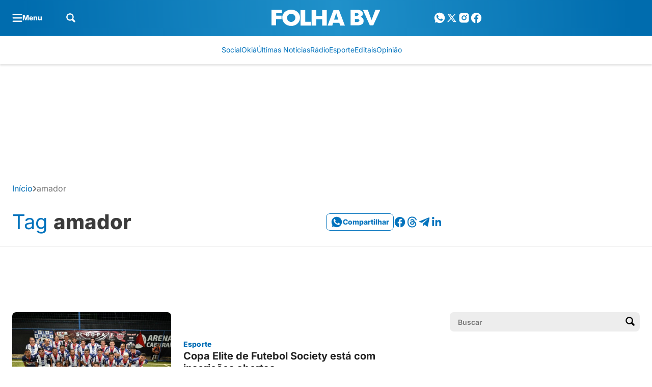

--- FILE ---
content_type: text/html; charset=UTF-8
request_url: https://www.folhabv.com.br/tag/amador/
body_size: 71755
content:
<!DOCTYPE html>
<html lang="pt-BR">

	<head>
		<meta charset="UTF-8">
		<meta name="viewport" content="width=device-width, initial-scale=1">
		<link rel="profile" href="https://gmpg.org/xfn/11">
		<meta name='robots' content='index, follow, max-image-preview:large, max-snippet:-1, max-video-preview:-1' />
	<style>img:is([sizes="auto" i], [sizes^="auto," i]) { contain-intrinsic-size: 3000px 1500px }</style>
				<style id="publisher-flash">
				[data-bs-theme=flash]{
					--bs-primary: #0373bd;--bs-primary-rgb: 3, 115, 189;--bs-primary-light: #3bcbff;--bs-primary-light-rgb: 59, 203, 255;--bs-primary-dark: #004a83;--bs-primary-dark-rgb: 0, 74, 131;--bs-font-family-base: "Inter", sans-serif;--bs-font-family-alternative: "Inter", sans-serif;--bs-border-radius: .5rem;--bs-feeds-overlay: 0;--bs-feeds-overlay-blur: 0px;--bs-header-logo-desktop: 32px;--bs-header-logo-mobile: 24px;--bs-footer-logo-desktop: 40px;--bs-footer-logo-mobile: 36px;--bs-single-content-text-mobile: 18px;--bs-top-header-bg: #2091ca;--bs-top-header-icons: #ffffff;--bs-top-header-icons-hover: #abe9ff;--bs-top-header-border: #2091ca;--bs-sub-header-bg: #ffffff;--bs-sub-header-link: #0373bd;--bs-sub-header-link-hover: #03355c;--bs-sub-header-icons: #0373bd;--bs-sub-header-icons-hover: #03355c;--bs-offcanvas-bg-color: #ffffff;--bs-offcanvas-bg-header: #004f89;--bs-offcanvas-bg-body: #ffffff;--bs-offcanvas-bg-footer: #004f89;--bs-offcanvas-icons: #3bcbff;--bs-offcanvas-icons-hover: #3bcbff;--bs-offcanvas-border: #ffffff;--bs-offcanvas-link: #03355c;--bs-offcanvas-link-hover: #004f89;--bs-footer-bg: #004a82;--bs-footer-border: #0068ad;--bs-footer-title: #ffffff;--bs-footer-text: #d6f6ff;--bs-footer-link: #d6f6ff;--bs-footer-link-hover: #ffffff;--bs-footer-icons: #d6f6ff;--bs-footer-icons-hover: #ffffff;--bs-footer-seox: #d6f6ff;--bs-footer-seox-hover: #ffffff;--bs-feeds-hat: #006db5;--bs-feeds-hat-hover: #006db5;--bs-feeds-title-hover: #212121;--bs-feeds-excerpt-hover: #212121;--bs-feeds-overlay-bg: #006db5;--bs-feeds-overlay-bg-rgb: 0, 109, 181;--bs-feeds-dark-hat: #3bcbff;--bs-feeds-dark-hat-hover: #3bcbff;--bs-feeds-dark-title: #ffffff;--bs-feeds-dark-title-hover: #ffffff;--bs-feeds-dark-excerpt-hover: #ffffff;--bs-feeds-dark-overlay-bg: #3bcbff;--bs-feeds-dark-overlay-bg-rgb: 59, 203, 255;--bs-headings-title: #03355c;--bs-headings-title-hover: #03355c;--bs-headings-buttons: #03355c;--bs-headings-buttons-text: #ffffff;--bs-headings-buttons-text-hover: #ffffff;--bs-headings-buttons-hover: #0373bd;--bs-headings-links: #03355c;--bs-headings-links-hover: #0373bd;--bs-headings-bg-color: #ecf2f8;--bs-headings-dark-title: #ffffff;--bs-headings-dark-title-hover: #ffffff;--bs-headings-dark-buttons-text: #03355c;--bs-headings-dark-buttons-text-hover: #03355c;--bs-headings-dark-buttons-hover: #3bcbff;--bs-headings-dark-links: #ffffff;--bs-headings-dark-links-hover: #3bcbff;--bs-headings-dark-bg-color: #03355c;--bs-single-breadcrumb: #0373bd;--bs-single-hat: #0373bd;--bs-single-title: #212121;--bs-single-widget-icons: #0373bd;--bs-single-widget-icons-hover: #004a83;--bs-single-border: #f0f3f5;--bs-single-content-relateds: #006db5;--bs-single-content-title: #006db5;--bs-single-content-blockquotes: #006db5;--bs-single-content-links: #006db5;--bs-single-content-links-hover: #ffffff;--bs-page-heading-color: #3b3b3b;--bs-page-heading-prefix: #0373bd;--bs-page-heading-bread-color: #757575;--bs-page-heading-bread-link: #006db5;--bs-page-heading-bread-icons: #757575;--bs-page-heading-padding-top: 48px;--bs-page-heading-padding-bottom: 24px;--bs-page-heading-border: #ededed;--bs-footer-bg: linear-gradient(266deg, #006CAE 3.48%, #00386B 96.52%);--bs-top-header-bg: linear-gradient(266deg, #006CAE 3.48%, #2091CA 48.29%, #006CAE 96.52%);				}
			</style>
		<style id="theme-publisher-base-style">*,*::before,*::after{box-sizing:border-box;margin:0}ul{list-style:none;-webkit-padding-start:0;padding-inline-start:0}input{outline:none;border:none;background-color:rgba(0,0,0,0);accent-color:var(--bs-primary)}button{outline:none;border:none;cursor:pointer;background-color:rgba(0,0,0,0)}figure{margin:0}body{background:#fff;--bs-link-color: var(--bs-primary);--bs-link-color-hover: var(--bs-primary-dark);--bs-grids-bg-dark: var(--bs-primary-dark);--bs-grids-gap: 2.5rem;--bs-grids-gap-m: 1.5rem;--bs-grids-start-margin: 2.5rem;--bs-grids-start-margin-m: 1.5rem;--bs-grids-end-margin: 7.5rem;--bs-grids-end-margin-m: 5rem;--bs-feeds-hat: var(--bs-primary);--bs-feeds-hat-hover: var(--bs-primary);--bs-feeds-title: var(--bs-gray-800);--bs-feeds-title-hover: var(--bs-primary);--bs-feeds-excerpt: var(--bs-gray-500);--bs-feeds-excerpt-hover: var(--bs-gray-500);--bs-feeds-overlay-bg-rgb: 0,0,0;--bs-feeds-overlay-blur: 15px;--bs-feeds-overlay: 1;--bs-feeds-border-color: var(--bs-gray-200);--bs-feeds-bg-color: #f7f7f7;--bs-feeds-dark-hat: var(--bs-primary-light);--bs-feeds-dark-hat-hover: var(--bs-primary-light);--bs-feeds-dark-title: rgb(255 255 255 / 90%);--bs-feeds-dark-title-hover: var(--bs-primary-light);--bs-feeds-dark-excerpt: rgb(255 255 255 / 70%);--bs-feeds-dark-excerpt-hover: rgb(255 255 255 / 90%);--bs-feeds-dark-overlay-bg-rgb: var(--bs-primary-rgb);--bs-feeds-dark-border-color: rgb(255 255 255 / 40%);--bs-feeds-dark-bg-color: rgb(0 0 0 / 20%);--bs-header-logo-desktop: 3rem;--bs-header-logo-w-desktop: auto;--bs-header-logo-mobile: 2rem;--bs-header-logo-w-mobile: auto;--bs-header-bg: #fff;--bs-top-header-border: transparent;--bs-top-header-bg: transparent;--bs-top-header-icons: var(--bs-primary);--bs-top-header-icons-hover: var(--bs-primary-dark);--bs-sub-header-bg: transparent;--bs-sub-header-link: var(--bs-gray-600);--bs-sub-header-link-hover: var(--bs-gray-700);--bs-sub-header-icons: var(--bs-primary);--bs-sub-header-icons-hover: var(--bs-primary-dark);--bs-offcanvas-bg-color: linear-gradient(180deg, rgb(246 246 246 / 100%) 0%, rgb(255 255 255 / 100%) 100%);--bs-offcanvas-bg-header: transparent;--bs-offcanvas-bg-body: transparent;--bs-offcanvas-bg-footer: transparent;--bs-offcanvas-logo: 3rem;--bs-offcanvas-logo-mobile: 2.5rem;--bs-offcanvas-icons: var(--bs-primary);--bs-offcanvas-icons-hover: var(--bs-primary-dark);--bs-offcanvas-border: var(--bs-gray-200);--bs-offcanvas-link: var(--bs-gray-600);--bs-offcanvas-link-hover: var(--bs-primary);--bs-footer-logo-desktop: 4rem;--bs-footer-logo-mobile: 3rem;--bs-footer-bg: var(--bs-gray-50);--bs-footer-border: var(--bs-gray-200);--bs-footer-icons: var(--bs-primary);--bs-footer-icons-hover: var(--bs-primary-dark);--bs-footer-link: var(--bs-gray-500);--bs-footer-link-hover: var(--bs-primary);--bs-footer-title: var(--bs-primary-dark);--bs-footer-seox: var(--bs-gray-300);--bs-footer-seox-hover: var(--bs-primary);--bs-footer-text: var(--bs-gray-600);--bs-headings-title: var(--bs-primary);--bs-headings-title-hover: var(--bs-primary);--bs-headings-buttons: var(--bs-primary);--bs-headings-buttons-hover: var(--bs-primary);--bs-headings-buttons-text: var(--bs-white);--bs-headings-buttons-text-hover: var(--bs-white);--bs-headings-links: var(--bs-primary);--bs-headings-links-hover: var(--bs-primary);--bs-headings-bg-color: var(--bs-gray-100);--bs-headings-accent: var(--bs-primary);--bs-headings-border-color: var(--bs-gray-200);--bs-headings-dark-title: var(--bs-white);--bs-headings-dark-title-hover: var(--bs-white);--bs-headings-dark-buttons: var(--bs-primary-light);--bs-headings-dark-buttons-hover: var(--bs-primary-light);--bs-headings-dark-buttons-text: var(--bs-primary-dark);--bs-headings-dark-buttons-text-hover: var(--bs-primary-dark);--bs-headings-dark-links: var(--bs-primary-light);--bs-headings-dark-links-hover: var(--bs-primary-light);--bs-headings-dark-bg-color: rgb(0 0 0 / 40%);--bs-headings-dark-accent: var(--bs-primary-light);--bs-headings-dark-border-color: rgb(var(--bs-white-rgb), 0.4)}.btn{--bs-btn-border-radius: calc(var(--bs-border-radius) / 1.5);--bs-btn-color: var(--bs-primary);--bs-btn-hover-color: var(--bs-primary);--bs-btn-border-color: transparent;--bs-btn-hover-border-color: transparent;--bs-btn-bg: transparent;--bs-btn-hover-bg: rgb(129 129 129 / 5%);text-decoration:none;text-align:center;vertical-align:middle;-webkit-user-select:none;-ms-user-select:none;user-select:none;font-family:var(--bs-font-family-base);font-size:16px;font-weight:600;line-height:1em;display:inline-flex;align-items:center;justify-content:center;padding:2px 12px;min-height:30px;border-radius:var(--bs-btn-border-radius);color:var(--bs-btn-color);background-color:var(--bs-btn-bg);border:1px solid var(--bs-btn-border-color);transition:.15s ease-in-out;cursor:pointer}.btn:hover{background-color:var(--bs-btn-hover-bg);color:var(--bs-btn-hover-color);border-color:var(--bs-btn-hover-border-color);-webkit-filter:saturate(0.8);filter:saturate(0.8);box-shadow:rgba(0,0,0,.2) 0px 2px 3px,rgba(195,231,202,0) 0px 0px 0px 3px}.btn.btn-link:hover{box-shadow:none;background:rgba(0,0,0,0)}.btn.btn-sm{font-size:14px;padding:2px 8px;min-height:24px}.btn.btn-lg{font-size:18px;padding:2px 16px;min-height:40px}.btn[disabled]{pointer-events:none;opacity:.5}.btn[loading]{pointer-events:none;opacity:.8;position:relative;background-image:linear-gradient(90deg, transparent 25%, rgba(255, 255, 255, 0.5) 50%, transparent 75%);background-size:200% 100%;-webkit-animation:skeleton-loading 2s infinite ease-in-out;animation:skeleton-loading 2s infinite ease-in-out}.grid{--bs-grid-columns: 12;display:grid;grid-template-rows:repeat(1, 1fr);grid-template-columns:repeat(var(--bs-grid-columns), 1fr);gap:24px}.d-grid{display:grid;justify-content:left}.grid-flow-row{grid-auto-flow:row}.grid-flow-col{grid-auto-flow:column}.g-col-1{grid-column:auto/span 1}.g-col-2{grid-column:auto/span 2}.g-col-3{grid-column:auto/span 3}.g-col-4{grid-column:auto/span 4}.g-col-5{grid-column:auto/span 5}.g-col-6{grid-column:auto/span 6}.g-col-7{grid-column:auto/span 7}.g-col-8{grid-column:auto/span 8}.g-col-9{grid-column:auto/span 9}.g-col-10{grid-column:auto/span 10}.g-col-11{grid-column:auto/span 11}.g-col-12{grid-column:auto/span 12}.align-items-center{align-items:center}.align-items-start{align-items:start}.align-items-end{align-items:end}.justify-content-center{justify-content:center}.justify-items-center{justify-items:center}.justify-content-start{justify-content:start}.justify-items-start{justify-items:start}.justify-content-end{justify-content:end}.justify-items-end{justify-items:end}.justify-content-between{justify-content:space-between}.justify-items-between{justify-items:space-between}.gap-0{gap:0}.gap-1{gap:4px}.gap-2{gap:8px}.gap-3{gap:16px}.gap-4{gap:24px}.gap-5{gap:32px}.gap-6{gap:40px}.gap-7{gap:48px}.gap-8{gap:56px}.gap-9{gap:64px}.gap-10{gap:80px}.gap-11{gap:104px}.gap-12{gap:120px}.gap-row-0{row-gap:0}.gap-col-0{-webkit-column-gap:0;-moz-column-gap:0;column-gap:0}.gap-row-1{row-gap:4px}.gap-col-1{-webkit-column-gap:4px;-moz-column-gap:4px;column-gap:4px}.gap-row-2{row-gap:8px}.gap-col-2{-webkit-column-gap:8px;-moz-column-gap:8px;column-gap:8px}.gap-row-3{row-gap:16px}.gap-col-3{-webkit-column-gap:16px;-moz-column-gap:16px;column-gap:16px}.gap-row-4{row-gap:24px}.gap-col-4{-webkit-column-gap:24px;-moz-column-gap:24px;column-gap:24px}.gap-row-5{row-gap:32px}.gap-col-5{-webkit-column-gap:32px;-moz-column-gap:32px;column-gap:32px}.gap-row-6{row-gap:40px}.gap-col-6{-webkit-column-gap:40px;-moz-column-gap:40px;column-gap:40px}.gap-row-7{row-gap:48px}.gap-col-7{-webkit-column-gap:48px;-moz-column-gap:48px;column-gap:48px}.gap-row-8{row-gap:56px}.gap-col-8{-webkit-column-gap:56px;-moz-column-gap:56px;column-gap:56px}.gap-row-9{row-gap:64px}.gap-col-9{-webkit-column-gap:64px;-moz-column-gap:64px;column-gap:64px}.gap-row-10{row-gap:80px}.gap-col-10{-webkit-column-gap:80px;-moz-column-gap:80px;column-gap:80px}.gap-row-11{row-gap:104px}.gap-col-11{-webkit-column-gap:104px;-moz-column-gap:104px;column-gap:104px}.gap-row-12{row-gap:120px}.gap-col-12{-webkit-column-gap:120px;-moz-column-gap:120px;column-gap:120px}@media(min-width: 1008px){.lg\:grid{--bs-grid-columns: 12;display:grid !important;grid-template-rows:repeat(1, 1fr);grid-template-columns:repeat(var(--bs-grid-columns), 1fr);gap:24px}.lg\:grid-flow-row{grid-auto-flow:row}.lg\:grid-flow-col{grid-auto-flow:column}.lg\:align-items-center,.align-items-lg-center{align-items:center}.lg\:align-items-start,.align-items-lg-start{align-items:start}.lg\:align-items-end,.align-items-lg-end{align-items:end}.lg\:justify-content-center,.justify-content-lg-center{justify-content:center}.lg\:justify-content-start,.justify-content-lg-start{justify-content:start}.lg\:justify-content-end,.justify-content-lg-end{justify-content:end}.lg\:justify-content-between,.justify-content-lg-between{justify-content:space-between}.lg\:g-col-1,.g-col-lg-1{grid-column:auto/span 1}.lg\:g-col-2,.g-col-lg-2{grid-column:auto/span 2}.lg\:g-col-3,.g-col-lg-3{grid-column:auto/span 3}.lg\:g-col-4,.g-col-lg-4{grid-column:auto/span 4}.lg\:g-col-5,.g-col-lg-5{grid-column:auto/span 5}.lg\:g-col-6,.g-col-lg-6{grid-column:auto/span 6}.lg\:g-col-7,.g-col-lg-7{grid-column:auto/span 7}.lg\:g-col-8,.g-col-lg-8{grid-column:auto/span 8}.lg\:g-col-9,.g-col-lg-9{grid-column:auto/span 9}.lg\:g-col-10,.g-col-lg-10{grid-column:auto/span 10}.lg\:g-col-11,.g-col-lg-11{grid-column:auto/span 11}.lg\:g-col-12,.g-col-lg-12{grid-column:auto/span 12}.lg\:gap-row-0,.gap-row-lg-0{row-gap:0}.lg\:gap-col-0,.gap-col-lg-0{-webkit-column-gap:0;-moz-column-gap:0;column-gap:0}.lg\:gap-0,.gap-lg-0{gap:0}.lg\:gap-row-1,.gap-row-lg-1{row-gap:4px}.lg\:gap-col-1,.gap-col-lg-1{-webkit-column-gap:4px;-moz-column-gap:4px;column-gap:4px}.lg\:gap-1,.gap-lg-1{gap:4px}.lg\:gap-row-2,.gap-row-lg-2{row-gap:8px}.lg\:gap-col-2,.gap-col-lg-2{-webkit-column-gap:8px;-moz-column-gap:8px;column-gap:8px}.lg\:gap-2,.gap-lg-2{gap:8px}.lg\:gap-row-3,.gap-row-lg-3{row-gap:16px}.lg\:gap-col-3,.gap-col-lg-3{-webkit-column-gap:16px;-moz-column-gap:16px;column-gap:16px}.lg\:gap-3,.gap-lg-3{gap:16px}.lg\:gap-row-4,.gap-row-lg-4{row-gap:24px}.lg\:gap-col-4,.gap-col-lg-4{-webkit-column-gap:24px;-moz-column-gap:24px;column-gap:24px}.lg\:gap-4,.gap-lg-4{gap:24px}.lg\:gap-row-5,.gap-row-lg-5{row-gap:32px}.lg\:gap-col-5,.gap-col-lg-5{-webkit-column-gap:32px;-moz-column-gap:32px;column-gap:32px}.lg\:gap-5,.gap-lg-5{gap:32px}.lg\:gap-row-6,.gap-row-lg-6{row-gap:40px}.lg\:gap-col-6,.gap-col-lg-6{-webkit-column-gap:40px;-moz-column-gap:40px;column-gap:40px}.lg\:gap-6,.gap-lg-6{gap:40px}.lg\:gap-row-7,.gap-row-lg-7{row-gap:48px}.lg\:gap-col-7,.gap-col-lg-7{-webkit-column-gap:48px;-moz-column-gap:48px;column-gap:48px}.lg\:gap-7,.gap-lg-7{gap:48px}.lg\:gap-row-8,.gap-row-lg-8{row-gap:56px}.lg\:gap-col-8,.gap-col-lg-8{-webkit-column-gap:56px;-moz-column-gap:56px;column-gap:56px}.lg\:gap-8,.gap-lg-8{gap:56px}.lg\:gap-row-9,.gap-row-lg-9{row-gap:64px}.lg\:gap-col-9,.gap-col-lg-9{-webkit-column-gap:64px;-moz-column-gap:64px;column-gap:64px}.lg\:gap-9,.gap-lg-9{gap:64px}.lg\:gap-row-10,.gap-row-lg-10{row-gap:80px}.lg\:gap-col-10,.gap-col-lg-10{-webkit-column-gap:80px;-moz-column-gap:80px;column-gap:80px}.lg\:gap-10,.gap-lg-10{gap:80px}.lg\:gap-row-11,.gap-row-lg-11{row-gap:104px}.lg\:gap-col-11,.gap-col-lg-11{-webkit-column-gap:104px;-moz-column-gap:104px;column-gap:104px}.lg\:gap-11,.gap-lg-11{gap:104px}.lg\:gap-row-12,.gap-row-lg-12{row-gap:120px}.lg\:gap-col-12,.gap-col-lg-12{-webkit-column-gap:120px;-moz-column-gap:120px;column-gap:120px}.lg\:gap-12,.gap-lg-12{gap:120px}}@media(min-width: 1340px){.xl\:g-col-1,.g-col-xl-1{grid-column:auto/span 1}.xl\:g-col-2,.g-col-xl-2{grid-column:auto/span 2}.xl\:g-col-3,.g-col-xl-3{grid-column:auto/span 3}.xl\:g-col-4,.g-col-xl-4{grid-column:auto/span 4}.xl\:g-col-5,.g-col-xl-5{grid-column:auto/span 5}.xl\:g-col-6,.g-col-xl-6{grid-column:auto/span 6}.xl\:g-col-7,.g-col-xl-7{grid-column:auto/span 7}.xl\:g-col-8,.g-col-xl-8{grid-column:auto/span 8}.xl\:g-col-9,.g-col-xl-9{grid-column:auto/span 9}.xl\:g-col-10,.g-col-xl-10{grid-column:auto/span 10}.xl\:g-col-11,.g-col-xl-11{grid-column:auto/span 11}.xl\:g-col-12,.g-col-xl-12{grid-column:auto/span 12}}.rounded-1{border-radius:var(--bs-border-radius) !important}.rounded-10{border-radius:calc(var(--bs-border-radius)*10) !important}.rounded-circle{border-radius:50% !important}.rounded-top-1{border-top-left-radius:var(--bs-border-radius) !important;border-top-right-radius:var(--bs-border-radius) !important}.rounded-bottom-0{border-bottom-left-radius:0 !important;border-bottom-right-radius:0 !important}@media(min-width: 1008px){.lg\:rounded-1,.rounded-lg-1{border-radius:var(--bs-border-radius) !important}.lg\:rounded-top-1,.rounded-lg-top-1{border-top-left-radius:var(--bs-border-radius) !important;border-top-right-radius:var(--bs-border-radius) !important}.lg\:rounded-bottom-1,.rounded-lg-bottom-1{border-bottom-right-radius:var(--bs-border-radius) !important;border-bottom-left-radius:var(--bs-border-radius) !important}.lg\:rounded-bottom-0,.rounded-lg-bottom-0{border-bottom-left-radius:0 !important;border-bottom-right-radius:0 !important}.lg\:rounded-end-0,.rounded-lg-end-0{border-top-right-radius:0 !important;border-bottom-right-radius:0 !important}.lg\:rounded-start-0,.rounded-lg-start-0{border-top-left-radius:0 !important;border-bottom-left-radius:0 !important}.lg\:rounded-0,.rounded-lg-0{border-radius:0 !important}}.flex-column{flex-direction:column}.flex-row{flex-direction:row}.flex-wrap{flex-wrap:wrap}.flex-1{flex:1}.flex-0{flex:0}.col-1{width:8.3333333333%;flex:0 0 auto}.col-2{width:16.6666666667%;flex:0 0 auto}.col-3{width:25%;flex:0 0 auto}.col-4{width:33.3333333333%;flex:0 0 auto}.col-5{width:41.6666666667%;flex:0 0 auto}.col-6{width:50%;flex:0 0 auto}.col-7{width:58.3333333333%;flex:0 0 auto}.col-8{width:66.6666666667%;flex:0 0 auto}.col-9{width:75%;flex:0 0 auto}.col-10{width:83.3333333333%;flex:0 0 auto}.col-11{width:91.6666666667%;flex:0 0 auto}.col-12{width:100%;flex:0 0 auto}@media(min-width: 1008px){.lg\:d-flex,.d-lg-flex{display:flex}.lg\:flex-column,.flex-lg-column{flex-direction:column}.lg\:flex-row,.flex-lg-row{flex-direction:row}.lg\:flex-wrap,.flex-lg-wrap{flex-wrap:wrap}.lg\:flex-1,.flex-lg-1{flex:1}.lg\:flex-0,.flex-lg-0{flex:0}.lg\:col-1{width:8.3333333333%;flex:0 0 auto}.lg\:col-2{width:16.6666666667%;flex:0 0 auto}.lg\:col-3{width:25%;flex:0 0 auto}.lg\:col-4{width:33.3333333333%;flex:0 0 auto}.lg\:col-5{width:41.6666666667%;flex:0 0 auto}.lg\:col-6{width:50%;flex:0 0 auto}.lg\:col-7{width:58.3333333333%;flex:0 0 auto}.lg\:col-8{width:66.6666666667%;flex:0 0 auto}.lg\:col-9{width:75%;flex:0 0 auto}.lg\:col-10{width:83.3333333333%;flex:0 0 auto}.lg\:col-11{width:91.6666666667%;flex:0 0 auto}.lg\:col-12{width:100%;flex:0 0 auto}}.container,.container-xl{width:100%;max-width:1318px;margin-right:auto;margin-left:auto}.m-negative-1{margin-left:-24px;margin-right:-24px}.m-0{margin:0 !important}.mt-0{margin-top:0 !important}.mb-0{margin-bottom:0 !important}.ms-0{margin-left:0 !important}.me-0{margin-right:0 !important}.mx-0{margin-left:0 !important;margin-right:0 !important}.my-0{margin-top:0 !important;margin-bottom:0 !important}.m-1{margin:4px !important}.mt-1{margin-top:4px !important}.mb-1{margin-bottom:4px !important}.ms-1{margin-left:4px !important}.me-1{margin-right:4px !important}.mx-1{margin-left:4px !important;margin-right:4px !important}.my-1{margin-top:4px !important;margin-bottom:4px !important}.m-2{margin:8px !important}.mt-2{margin-top:8px !important}.mb-2{margin-bottom:8px !important}.ms-2{margin-left:8px !important}.me-2{margin-right:8px !important}.mx-2{margin-left:8px !important;margin-right:8px !important}.my-2{margin-top:8px !important;margin-bottom:8px !important}.m-3{margin:16px !important}.mt-3{margin-top:16px !important}.mb-3{margin-bottom:16px !important}.ms-3{margin-left:16px !important}.me-3{margin-right:16px !important}.mx-3{margin-left:16px !important;margin-right:16px !important}.my-3{margin-top:16px !important;margin-bottom:16px !important}.m-4{margin:24px !important}.mt-4{margin-top:24px !important}.mb-4{margin-bottom:24px !important}.ms-4{margin-left:24px !important}.me-4{margin-right:24px !important}.mx-4{margin-left:24px !important;margin-right:24px !important}.my-4{margin-top:24px !important;margin-bottom:24px !important}.m-5{margin:32px !important}.mt-5{margin-top:32px !important}.mb-5{margin-bottom:32px !important}.ms-5{margin-left:32px !important}.me-5{margin-right:32px !important}.mx-5{margin-left:32px !important;margin-right:32px !important}.my-5{margin-top:32px !important;margin-bottom:32px !important}.m-6{margin:40px !important}.mt-6{margin-top:40px !important}.mb-6{margin-bottom:40px !important}.ms-6{margin-left:40px !important}.me-6{margin-right:40px !important}.mx-6{margin-left:40px !important;margin-right:40px !important}.my-6{margin-top:40px !important;margin-bottom:40px !important}.m-7{margin:48px !important}.mt-7{margin-top:48px !important}.mb-7{margin-bottom:48px !important}.ms-7{margin-left:48px !important}.me-7{margin-right:48px !important}.mx-7{margin-left:48px !important;margin-right:48px !important}.my-7{margin-top:48px !important;margin-bottom:48px !important}.m-8{margin:56px !important}.mt-8{margin-top:56px !important}.mb-8{margin-bottom:56px !important}.ms-8{margin-left:56px !important}.me-8{margin-right:56px !important}.mx-8{margin-left:56px !important;margin-right:56px !important}.my-8{margin-top:56px !important;margin-bottom:56px !important}.m-9{margin:64px !important}.mt-9{margin-top:64px !important}.mb-9{margin-bottom:64px !important}.ms-9{margin-left:64px !important}.me-9{margin-right:64px !important}.mx-9{margin-left:64px !important;margin-right:64px !important}.my-9{margin-top:64px !important;margin-bottom:64px !important}.m-10{margin:80px !important}.mt-10{margin-top:80px !important}.mb-10{margin-bottom:80px !important}.ms-10{margin-left:80px !important}.me-10{margin-right:80px !important}.mx-10{margin-left:80px !important;margin-right:80px !important}.my-10{margin-top:80px !important;margin-bottom:80px !important}.m-11{margin:104px !important}.mt-11{margin-top:104px !important}.mb-11{margin-bottom:104px !important}.ms-11{margin-left:104px !important}.me-11{margin-right:104px !important}.mx-11{margin-left:104px !important;margin-right:104px !important}.my-11{margin-top:104px !important;margin-bottom:104px !important}.m-12{margin:120px !important}.mt-12{margin-top:120px !important}.mb-12{margin-bottom:120px !important}.ms-12{margin-left:120px !important}.me-12{margin-right:120px !important}.mx-12{margin-left:120px !important;margin-right:120px !important}.my-12{margin-top:120px !important;margin-bottom:120px !important}@media(min-width: 1008px){.lg\:m-0,.m-lg-0{margin:0 !important}.lg\:mt-0,.mt-lg-0{margin-top:0 !important}.lg\:mb-0,.mb-lg-0{margin-bottom:0 !important}.lg\:ms-0,.ms-lg-0{margin-left:0 !important}.lg\:me-0,.me-lg-0{margin-right:0 !important}.lg\:mx-0,.mx-lg-0{margin-left:0 !important;margin-right:0 !important}.lg\:my-0,.my-lg-0{margin-top:0 !important;margin-bottom:0 !important}.lg\:m-1,.m-lg-1{margin:4px !important}.lg\:mt-1,.mt-lg-1{margin-top:4px !important}.lg\:mb-1,.mb-lg-1{margin-bottom:4px !important}.lg\:ms-1,.ms-lg-1{margin-left:4px !important}.lg\:me-1,.me-lg-1{margin-right:4px !important}.lg\:mx-1,.mx-lg-1{margin-left:4px !important;margin-right:4px !important}.lg\:my-1,.my-lg-1{margin-top:4px !important;margin-bottom:4px !important}.lg\:m-2,.m-lg-2{margin:8px !important}.lg\:mt-2,.mt-lg-2{margin-top:8px !important}.lg\:mb-2,.mb-lg-2{margin-bottom:8px !important}.lg\:ms-2,.ms-lg-2{margin-left:8px !important}.lg\:me-2,.me-lg-2{margin-right:8px !important}.lg\:mx-2,.mx-lg-2{margin-left:8px !important;margin-right:8px !important}.lg\:my-2,.my-lg-2{margin-top:8px !important;margin-bottom:8px !important}.lg\:m-3,.m-lg-3{margin:16px !important}.lg\:mt-3,.mt-lg-3{margin-top:16px !important}.lg\:mb-3,.mb-lg-3{margin-bottom:16px !important}.lg\:ms-3,.ms-lg-3{margin-left:16px !important}.lg\:me-3,.me-lg-3{margin-right:16px !important}.lg\:mx-3,.mx-lg-3{margin-left:16px !important;margin-right:16px !important}.lg\:my-3,.my-lg-3{margin-top:16px !important;margin-bottom:16px !important}.lg\:m-4,.m-lg-4{margin:24px !important}.lg\:mt-4,.mt-lg-4{margin-top:24px !important}.lg\:mb-4,.mb-lg-4{margin-bottom:24px !important}.lg\:ms-4,.ms-lg-4{margin-left:24px !important}.lg\:me-4,.me-lg-4{margin-right:24px !important}.lg\:mx-4,.mx-lg-4{margin-left:24px !important;margin-right:24px !important}.lg\:my-4,.my-lg-4{margin-top:24px !important;margin-bottom:24px !important}.lg\:m-5,.m-lg-5{margin:32px !important}.lg\:mt-5,.mt-lg-5{margin-top:32px !important}.lg\:mb-5,.mb-lg-5{margin-bottom:32px !important}.lg\:ms-5,.ms-lg-5{margin-left:32px !important}.lg\:me-5,.me-lg-5{margin-right:32px !important}.lg\:mx-5,.mx-lg-5{margin-left:32px !important;margin-right:32px !important}.lg\:my-5,.my-lg-5{margin-top:32px !important;margin-bottom:32px !important}.lg\:m-6,.m-lg-6{margin:40px !important}.lg\:mt-6,.mt-lg-6{margin-top:40px !important}.lg\:mb-6,.mb-lg-6{margin-bottom:40px !important}.lg\:ms-6,.ms-lg-6{margin-left:40px !important}.lg\:me-6,.me-lg-6{margin-right:40px !important}.lg\:mx-6,.mx-lg-6{margin-left:40px !important;margin-right:40px !important}.lg\:my-6,.my-lg-6{margin-top:40px !important;margin-bottom:40px !important}.lg\:m-7,.m-lg-7{margin:48px !important}.lg\:mt-7,.mt-lg-7{margin-top:48px !important}.lg\:mb-7,.mb-lg-7{margin-bottom:48px !important}.lg\:ms-7,.ms-lg-7{margin-left:48px !important}.lg\:me-7,.me-lg-7{margin-right:48px !important}.lg\:mx-7,.mx-lg-7{margin-left:48px !important;margin-right:48px !important}.lg\:my-7,.my-lg-7{margin-top:48px !important;margin-bottom:48px !important}.lg\:m-8,.m-lg-8{margin:56px !important}.lg\:mt-8,.mt-lg-8{margin-top:56px !important}.lg\:mb-8,.mb-lg-8{margin-bottom:56px !important}.lg\:ms-8,.ms-lg-8{margin-left:56px !important}.lg\:me-8,.me-lg-8{margin-right:56px !important}.lg\:mx-8,.mx-lg-8{margin-left:56px !important;margin-right:56px !important}.lg\:my-8,.my-lg-8{margin-top:56px !important;margin-bottom:56px !important}.lg\:m-9,.m-lg-9{margin:64px !important}.lg\:mt-9,.mt-lg-9{margin-top:64px !important}.lg\:mb-9,.mb-lg-9{margin-bottom:64px !important}.lg\:ms-9,.ms-lg-9{margin-left:64px !important}.lg\:me-9,.me-lg-9{margin-right:64px !important}.lg\:mx-9,.mx-lg-9{margin-left:64px !important;margin-right:64px !important}.lg\:my-9,.my-lg-9{margin-top:64px !important;margin-bottom:64px !important}.lg\:m-10,.m-lg-10{margin:80px !important}.lg\:mt-10,.mt-lg-10{margin-top:80px !important}.lg\:mb-10,.mb-lg-10{margin-bottom:80px !important}.lg\:ms-10,.ms-lg-10{margin-left:80px !important}.lg\:me-10,.me-lg-10{margin-right:80px !important}.lg\:mx-10,.mx-lg-10{margin-left:80px !important;margin-right:80px !important}.lg\:my-10,.my-lg-10{margin-top:80px !important;margin-bottom:80px !important}.lg\:m-11,.m-lg-11{margin:104px !important}.lg\:mt-11,.mt-lg-11{margin-top:104px !important}.lg\:mb-11,.mb-lg-11{margin-bottom:104px !important}.lg\:ms-11,.ms-lg-11{margin-left:104px !important}.lg\:me-11,.me-lg-11{margin-right:104px !important}.lg\:mx-11,.mx-lg-11{margin-left:104px !important;margin-right:104px !important}.lg\:my-11,.my-lg-11{margin-top:104px !important;margin-bottom:104px !important}.lg\:m-12,.m-lg-12{margin:120px !important}.lg\:mt-12,.mt-lg-12{margin-top:120px !important}.lg\:mb-12,.mb-lg-12{margin-bottom:120px !important}.lg\:ms-12,.ms-lg-12{margin-left:120px !important}.lg\:me-12,.me-lg-12{margin-right:120px !important}.lg\:mx-12,.mx-lg-12{margin-left:120px !important;margin-right:120px !important}.lg\:my-12,.my-lg-12{margin-top:120px !important;margin-bottom:120px !important}}@media(min-width: 1340px){.xl\:m-0,.m-xl-0{margin:0 !important}.xl\:mt-0,.mt-xl-0{margin-top:0 !important}.xl\:mb-0,.mb-xl-0{margin-bottom:0 !important}.xl\:ms-0,.ms-xl-0{margin-left:0 !important}.xl\:me-0,.me-xl-0{margin-right:0 !important}.xl\:mx-0,.mx-xl-0{margin-left:0 !important;margin-right:0 !important}.xl\:my-0,.my-xl-0{margin-top:0 !important;margin-bottom:0 !important}.xl\:m-1,.m-xl-1{margin:4px !important}.xl\:mt-1,.mt-xl-1{margin-top:4px !important}.xl\:mb-1,.mb-xl-1{margin-bottom:4px !important}.xl\:ms-1,.ms-xl-1{margin-left:4px !important}.xl\:me-1,.me-xl-1{margin-right:4px !important}.xl\:mx-1,.mx-xl-1{margin-left:4px !important;margin-right:4px !important}.xl\:my-1,.my-xl-1{margin-top:4px !important;margin-bottom:4px !important}.xl\:m-2,.m-xl-2{margin:8px !important}.xl\:mt-2,.mt-xl-2{margin-top:8px !important}.xl\:mb-2,.mb-xl-2{margin-bottom:8px !important}.xl\:ms-2,.ms-xl-2{margin-left:8px !important}.xl\:me-2,.me-xl-2{margin-right:8px !important}.xl\:mx-2,.mx-xl-2{margin-left:8px !important;margin-right:8px !important}.xl\:my-2,.my-xl-2{margin-top:8px !important;margin-bottom:8px !important}.xl\:m-3,.m-xl-3{margin:16px !important}.xl\:mt-3,.mt-xl-3{margin-top:16px !important}.xl\:mb-3,.mb-xl-3{margin-bottom:16px !important}.xl\:ms-3,.ms-xl-3{margin-left:16px !important}.xl\:me-3,.me-xl-3{margin-right:16px !important}.xl\:mx-3,.mx-xl-3{margin-left:16px !important;margin-right:16px !important}.xl\:my-3,.my-xl-3{margin-top:16px !important;margin-bottom:16px !important}.xl\:m-4,.m-xl-4{margin:24px !important}.xl\:mt-4,.mt-xl-4{margin-top:24px !important}.xl\:mb-4,.mb-xl-4{margin-bottom:24px !important}.xl\:ms-4,.ms-xl-4{margin-left:24px !important}.xl\:me-4,.me-xl-4{margin-right:24px !important}.xl\:mx-4,.mx-xl-4{margin-left:24px !important;margin-right:24px !important}.xl\:my-4,.my-xl-4{margin-top:24px !important;margin-bottom:24px !important}.xl\:m-5,.m-xl-5{margin:32px !important}.xl\:mt-5,.mt-xl-5{margin-top:32px !important}.xl\:mb-5,.mb-xl-5{margin-bottom:32px !important}.xl\:ms-5,.ms-xl-5{margin-left:32px !important}.xl\:me-5,.me-xl-5{margin-right:32px !important}.xl\:mx-5,.mx-xl-5{margin-left:32px !important;margin-right:32px !important}.xl\:my-5,.my-xl-5{margin-top:32px !important;margin-bottom:32px !important}.xl\:m-6,.m-xl-6{margin:40px !important}.xl\:mt-6,.mt-xl-6{margin-top:40px !important}.xl\:mb-6,.mb-xl-6{margin-bottom:40px !important}.xl\:ms-6,.ms-xl-6{margin-left:40px !important}.xl\:me-6,.me-xl-6{margin-right:40px !important}.xl\:mx-6,.mx-xl-6{margin-left:40px !important;margin-right:40px !important}.xl\:my-6,.my-xl-6{margin-top:40px !important;margin-bottom:40px !important}.xl\:m-7,.m-xl-7{margin:48px !important}.xl\:mt-7,.mt-xl-7{margin-top:48px !important}.xl\:mb-7,.mb-xl-7{margin-bottom:48px !important}.xl\:ms-7,.ms-xl-7{margin-left:48px !important}.xl\:me-7,.me-xl-7{margin-right:48px !important}.xl\:mx-7,.mx-xl-7{margin-left:48px !important;margin-right:48px !important}.xl\:my-7,.my-xl-7{margin-top:48px !important;margin-bottom:48px !important}.xl\:m-8,.m-xl-8{margin:56px !important}.xl\:mt-8,.mt-xl-8{margin-top:56px !important}.xl\:mb-8,.mb-xl-8{margin-bottom:56px !important}.xl\:ms-8,.ms-xl-8{margin-left:56px !important}.xl\:me-8,.me-xl-8{margin-right:56px !important}.xl\:mx-8,.mx-xl-8{margin-left:56px !important;margin-right:56px !important}.xl\:my-8,.my-xl-8{margin-top:56px !important;margin-bottom:56px !important}.xl\:m-9,.m-xl-9{margin:64px !important}.xl\:mt-9,.mt-xl-9{margin-top:64px !important}.xl\:mb-9,.mb-xl-9{margin-bottom:64px !important}.xl\:ms-9,.ms-xl-9{margin-left:64px !important}.xl\:me-9,.me-xl-9{margin-right:64px !important}.xl\:mx-9,.mx-xl-9{margin-left:64px !important;margin-right:64px !important}.xl\:my-9,.my-xl-9{margin-top:64px !important;margin-bottom:64px !important}.xl\:m-10,.m-xl-10{margin:80px !important}.xl\:mt-10,.mt-xl-10{margin-top:80px !important}.xl\:mb-10,.mb-xl-10{margin-bottom:80px !important}.xl\:ms-10,.ms-xl-10{margin-left:80px !important}.xl\:me-10,.me-xl-10{margin-right:80px !important}.xl\:mx-10,.mx-xl-10{margin-left:80px !important;margin-right:80px !important}.xl\:my-10,.my-xl-10{margin-top:80px !important;margin-bottom:80px !important}.xl\:m-11,.m-xl-11{margin:104px !important}.xl\:mt-11,.mt-xl-11{margin-top:104px !important}.xl\:mb-11,.mb-xl-11{margin-bottom:104px !important}.xl\:ms-11,.ms-xl-11{margin-left:104px !important}.xl\:me-11,.me-xl-11{margin-right:104px !important}.xl\:mx-11,.mx-xl-11{margin-left:104px !important;margin-right:104px !important}.xl\:my-11,.my-xl-11{margin-top:104px !important;margin-bottom:104px !important}.xl\:m-12,.m-xl-12{margin:120px !important}.xl\:mt-12,.mt-xl-12{margin-top:120px !important}.xl\:mb-12,.mb-xl-12{margin-bottom:120px !important}.xl\:ms-12,.ms-xl-12{margin-left:120px !important}.xl\:me-12,.me-xl-12{margin-right:120px !important}.xl\:mx-12,.mx-xl-12{margin-left:120px !important;margin-right:120px !important}.xl\:my-12,.my-xl-12{margin-top:120px !important;margin-bottom:120px !important}}.p-0{padding:0 !important}.pt-0{padding-top:0 !important}.pb-0{padding-bottom:0 !important}.ps-0{padding-left:0 !important}.pe-0{padding-right:0 !important}.px-0{padding-left:0 !important;padding-right:0 !important}.py-0{padding-top:0 !important;padding-bottom:0 !important}.p-1{padding:4px !important}.pt-1{padding-top:4px !important}.pb-1{padding-bottom:4px !important}.ps-1{padding-left:4px !important}.pe-1{padding-right:4px !important}.px-1{padding-left:4px !important;padding-right:4px !important}.py-1{padding-top:4px !important;padding-bottom:4px !important}.p-2{padding:8px !important}.pt-2{padding-top:8px !important}.pb-2{padding-bottom:8px !important}.ps-2{padding-left:8px !important}.pe-2{padding-right:8px !important}.px-2{padding-left:8px !important;padding-right:8px !important}.py-2{padding-top:8px !important;padding-bottom:8px !important}.p-3{padding:16px !important}.pt-3{padding-top:16px !important}.pb-3{padding-bottom:16px !important}.ps-3{padding-left:16px !important}.pe-3{padding-right:16px !important}.px-3{padding-left:16px !important;padding-right:16px !important}.py-3{padding-top:16px !important;padding-bottom:16px !important}.p-4{padding:24px !important}.pt-4{padding-top:24px !important}.pb-4{padding-bottom:24px !important}.ps-4{padding-left:24px !important}.pe-4{padding-right:24px !important}.px-4{padding-left:24px !important;padding-right:24px !important}.py-4{padding-top:24px !important;padding-bottom:24px !important}.p-5{padding:32px !important}.pt-5{padding-top:32px !important}.pb-5{padding-bottom:32px !important}.ps-5{padding-left:32px !important}.pe-5{padding-right:32px !important}.px-5{padding-left:32px !important;padding-right:32px !important}.py-5{padding-top:32px !important;padding-bottom:32px !important}.p-6{padding:40px !important}.pt-6{padding-top:40px !important}.pb-6{padding-bottom:40px !important}.ps-6{padding-left:40px !important}.pe-6{padding-right:40px !important}.px-6{padding-left:40px !important;padding-right:40px !important}.py-6{padding-top:40px !important;padding-bottom:40px !important}.p-7{padding:48px !important}.pt-7{padding-top:48px !important}.pb-7{padding-bottom:48px !important}.ps-7{padding-left:48px !important}.pe-7{padding-right:48px !important}.px-7{padding-left:48px !important;padding-right:48px !important}.py-7{padding-top:48px !important;padding-bottom:48px !important}.p-8{padding:56px !important}.pt-8{padding-top:56px !important}.pb-8{padding-bottom:56px !important}.ps-8{padding-left:56px !important}.pe-8{padding-right:56px !important}.px-8{padding-left:56px !important;padding-right:56px !important}.py-8{padding-top:56px !important;padding-bottom:56px !important}.p-9{padding:64px !important}.pt-9{padding-top:64px !important}.pb-9{padding-bottom:64px !important}.ps-9{padding-left:64px !important}.pe-9{padding-right:64px !important}.px-9{padding-left:64px !important;padding-right:64px !important}.py-9{padding-top:64px !important;padding-bottom:64px !important}.p-10{padding:80px !important}.pt-10{padding-top:80px !important}.pb-10{padding-bottom:80px !important}.ps-10{padding-left:80px !important}.pe-10{padding-right:80px !important}.px-10{padding-left:80px !important;padding-right:80px !important}.py-10{padding-top:80px !important;padding-bottom:80px !important}.p-11{padding:104px !important}.pt-11{padding-top:104px !important}.pb-11{padding-bottom:104px !important}.ps-11{padding-left:104px !important}.pe-11{padding-right:104px !important}.px-11{padding-left:104px !important;padding-right:104px !important}.py-11{padding-top:104px !important;padding-bottom:104px !important}.p-12{padding:120px !important}.pt-12{padding-top:120px !important}.pb-12{padding-bottom:120px !important}.ps-12{padding-left:120px !important}.pe-12{padding-right:120px !important}.px-12{padding-left:120px !important;padding-right:120px !important}.py-12{padding-top:120px !important;padding-bottom:120px !important}@media(min-width: 1008px){.lg\:p-0,.p-lg-0{padding:0 !important}.lg\:pt-0,.pt-lg-0{padding-top:0 !important}.lg\:pb-0,.pb-lg-0{padding-bottom:0 !important}.lg\:ps-0,.ps-lg-0{padding-left:0 !important}.lg\:pe-0,.pe-lg-0{padding-right:0 !important}.lg\:px-0,.px-lg-0{padding-left:0 !important;padding-right:0 !important}.lg\:py-0,.py-lg-0{padding-top:0 !important;padding-bottom:0 !important}.lg\:p-1,.p-lg-1{padding:4px !important}.lg\:pt-1,.pt-lg-1{padding-top:4px !important}.lg\:pb-1,.pb-lg-1{padding-bottom:4px !important}.lg\:ps-1,.ps-lg-1{padding-left:4px !important}.lg\:pe-1,.pe-lg-1{padding-right:4px !important}.lg\:px-1,.px-lg-1{padding-left:4px !important;padding-right:4px !important}.lg\:py-1,.py-lg-1{padding-top:4px !important;padding-bottom:4px !important}.lg\:p-2,.p-lg-2{padding:8px !important}.lg\:pt-2,.pt-lg-2{padding-top:8px !important}.lg\:pb-2,.pb-lg-2{padding-bottom:8px !important}.lg\:ps-2,.ps-lg-2{padding-left:8px !important}.lg\:pe-2,.pe-lg-2{padding-right:8px !important}.lg\:px-2,.px-lg-2{padding-left:8px !important;padding-right:8px !important}.lg\:py-2,.py-lg-2{padding-top:8px !important;padding-bottom:8px !important}.lg\:p-3,.p-lg-3{padding:16px !important}.lg\:pt-3,.pt-lg-3{padding-top:16px !important}.lg\:pb-3,.pb-lg-3{padding-bottom:16px !important}.lg\:ps-3,.ps-lg-3{padding-left:16px !important}.lg\:pe-3,.pe-lg-3{padding-right:16px !important}.lg\:px-3,.px-lg-3{padding-left:16px !important;padding-right:16px !important}.lg\:py-3,.py-lg-3{padding-top:16px !important;padding-bottom:16px !important}.lg\:p-4,.p-lg-4{padding:24px !important}.lg\:pt-4,.pt-lg-4{padding-top:24px !important}.lg\:pb-4,.pb-lg-4{padding-bottom:24px !important}.lg\:ps-4,.ps-lg-4{padding-left:24px !important}.lg\:pe-4,.pe-lg-4{padding-right:24px !important}.lg\:px-4,.px-lg-4{padding-left:24px !important;padding-right:24px !important}.lg\:py-4,.py-lg-4{padding-top:24px !important;padding-bottom:24px !important}.lg\:p-5,.p-lg-5{padding:32px !important}.lg\:pt-5,.pt-lg-5{padding-top:32px !important}.lg\:pb-5,.pb-lg-5{padding-bottom:32px !important}.lg\:ps-5,.ps-lg-5{padding-left:32px !important}.lg\:pe-5,.pe-lg-5{padding-right:32px !important}.lg\:px-5,.px-lg-5{padding-left:32px !important;padding-right:32px !important}.lg\:py-5,.py-lg-5{padding-top:32px !important;padding-bottom:32px !important}.lg\:p-6,.p-lg-6{padding:40px !important}.lg\:pt-6,.pt-lg-6{padding-top:40px !important}.lg\:pb-6,.pb-lg-6{padding-bottom:40px !important}.lg\:ps-6,.ps-lg-6{padding-left:40px !important}.lg\:pe-6,.pe-lg-6{padding-right:40px !important}.lg\:px-6,.px-lg-6{padding-left:40px !important;padding-right:40px !important}.lg\:py-6,.py-lg-6{padding-top:40px !important;padding-bottom:40px !important}.lg\:p-7,.p-lg-7{padding:48px !important}.lg\:pt-7,.pt-lg-7{padding-top:48px !important}.lg\:pb-7,.pb-lg-7{padding-bottom:48px !important}.lg\:ps-7,.ps-lg-7{padding-left:48px !important}.lg\:pe-7,.pe-lg-7{padding-right:48px !important}.lg\:px-7,.px-lg-7{padding-left:48px !important;padding-right:48px !important}.lg\:py-7,.py-lg-7{padding-top:48px !important;padding-bottom:48px !important}.lg\:p-8,.p-lg-8{padding:56px !important}.lg\:pt-8,.pt-lg-8{padding-top:56px !important}.lg\:pb-8,.pb-lg-8{padding-bottom:56px !important}.lg\:ps-8,.ps-lg-8{padding-left:56px !important}.lg\:pe-8,.pe-lg-8{padding-right:56px !important}.lg\:px-8,.px-lg-8{padding-left:56px !important;padding-right:56px !important}.lg\:py-8,.py-lg-8{padding-top:56px !important;padding-bottom:56px !important}.lg\:p-9,.p-lg-9{padding:64px !important}.lg\:pt-9,.pt-lg-9{padding-top:64px !important}.lg\:pb-9,.pb-lg-9{padding-bottom:64px !important}.lg\:ps-9,.ps-lg-9{padding-left:64px !important}.lg\:pe-9,.pe-lg-9{padding-right:64px !important}.lg\:px-9,.px-lg-9{padding-left:64px !important;padding-right:64px !important}.lg\:py-9,.py-lg-9{padding-top:64px !important;padding-bottom:64px !important}.lg\:p-10,.p-lg-10{padding:80px !important}.lg\:pt-10,.pt-lg-10{padding-top:80px !important}.lg\:pb-10,.pb-lg-10{padding-bottom:80px !important}.lg\:ps-10,.ps-lg-10{padding-left:80px !important}.lg\:pe-10,.pe-lg-10{padding-right:80px !important}.lg\:px-10,.px-lg-10{padding-left:80px !important;padding-right:80px !important}.lg\:py-10,.py-lg-10{padding-top:80px !important;padding-bottom:80px !important}.lg\:p-11,.p-lg-11{padding:104px !important}.lg\:pt-11,.pt-lg-11{padding-top:104px !important}.lg\:pb-11,.pb-lg-11{padding-bottom:104px !important}.lg\:ps-11,.ps-lg-11{padding-left:104px !important}.lg\:pe-11,.pe-lg-11{padding-right:104px !important}.lg\:px-11,.px-lg-11{padding-left:104px !important;padding-right:104px !important}.lg\:py-11,.py-lg-11{padding-top:104px !important;padding-bottom:104px !important}.lg\:p-12,.p-lg-12{padding:120px !important}.lg\:pt-12,.pt-lg-12{padding-top:120px !important}.lg\:pb-12,.pb-lg-12{padding-bottom:120px !important}.lg\:ps-12,.ps-lg-12{padding-left:120px !important}.lg\:pe-12,.pe-lg-12{padding-right:120px !important}.lg\:px-12,.px-lg-12{padding-left:120px !important;padding-right:120px !important}.lg\:py-12,.py-lg-12{padding-top:120px !important;padding-bottom:120px !important}}@media(min-width: 1340px){.xl\:p-0,.p-xl-0{padding:0 !important}.xl\:pt-0,.pt-xl-0{padding-top:0 !important}.xl\:pb-0,.pb-xl-0{padding-bottom:0 !important}.xl\:ps-0,.ps-xl-0{padding-left:0 !important}.xl\:pe-0,.pe-xl-0{padding-right:0 !important}.xl\:px-0,.px-xl-0{padding-left:0 !important;padding-right:0 !important}.xl\:py-0,.py-xl-0{padding-top:0 !important;padding-bottom:0 !important}.xl\:p-1,.p-xl-1{padding:4px !important}.xl\:pt-1,.pt-xl-1{padding-top:4px !important}.xl\:pb-1,.pb-xl-1{padding-bottom:4px !important}.xl\:ps-1,.ps-xl-1{padding-left:4px !important}.xl\:pe-1,.pe-xl-1{padding-right:4px !important}.xl\:px-1,.px-xl-1{padding-left:4px !important;padding-right:4px !important}.xl\:py-1,.py-xl-1{padding-top:4px !important;padding-bottom:4px !important}.xl\:p-2,.p-xl-2{padding:8px !important}.xl\:pt-2,.pt-xl-2{padding-top:8px !important}.xl\:pb-2,.pb-xl-2{padding-bottom:8px !important}.xl\:ps-2,.ps-xl-2{padding-left:8px !important}.xl\:pe-2,.pe-xl-2{padding-right:8px !important}.xl\:px-2,.px-xl-2{padding-left:8px !important;padding-right:8px !important}.xl\:py-2,.py-xl-2{padding-top:8px !important;padding-bottom:8px !important}.xl\:p-3,.p-xl-3{padding:16px !important}.xl\:pt-3,.pt-xl-3{padding-top:16px !important}.xl\:pb-3,.pb-xl-3{padding-bottom:16px !important}.xl\:ps-3,.ps-xl-3{padding-left:16px !important}.xl\:pe-3,.pe-xl-3{padding-right:16px !important}.xl\:px-3,.px-xl-3{padding-left:16px !important;padding-right:16px !important}.xl\:py-3,.py-xl-3{padding-top:16px !important;padding-bottom:16px !important}.xl\:p-4,.p-xl-4{padding:24px !important}.xl\:pt-4,.pt-xl-4{padding-top:24px !important}.xl\:pb-4,.pb-xl-4{padding-bottom:24px !important}.xl\:ps-4,.ps-xl-4{padding-left:24px !important}.xl\:pe-4,.pe-xl-4{padding-right:24px !important}.xl\:px-4,.px-xl-4{padding-left:24px !important;padding-right:24px !important}.xl\:py-4,.py-xl-4{padding-top:24px !important;padding-bottom:24px !important}.xl\:p-5,.p-xl-5{padding:32px !important}.xl\:pt-5,.pt-xl-5{padding-top:32px !important}.xl\:pb-5,.pb-xl-5{padding-bottom:32px !important}.xl\:ps-5,.ps-xl-5{padding-left:32px !important}.xl\:pe-5,.pe-xl-5{padding-right:32px !important}.xl\:px-5,.px-xl-5{padding-left:32px !important;padding-right:32px !important}.xl\:py-5,.py-xl-5{padding-top:32px !important;padding-bottom:32px !important}.xl\:p-6,.p-xl-6{padding:40px !important}.xl\:pt-6,.pt-xl-6{padding-top:40px !important}.xl\:pb-6,.pb-xl-6{padding-bottom:40px !important}.xl\:ps-6,.ps-xl-6{padding-left:40px !important}.xl\:pe-6,.pe-xl-6{padding-right:40px !important}.xl\:px-6,.px-xl-6{padding-left:40px !important;padding-right:40px !important}.xl\:py-6,.py-xl-6{padding-top:40px !important;padding-bottom:40px !important}.xl\:p-7,.p-xl-7{padding:48px !important}.xl\:pt-7,.pt-xl-7{padding-top:48px !important}.xl\:pb-7,.pb-xl-7{padding-bottom:48px !important}.xl\:ps-7,.ps-xl-7{padding-left:48px !important}.xl\:pe-7,.pe-xl-7{padding-right:48px !important}.xl\:px-7,.px-xl-7{padding-left:48px !important;padding-right:48px !important}.xl\:py-7,.py-xl-7{padding-top:48px !important;padding-bottom:48px !important}.xl\:p-8,.p-xl-8{padding:56px !important}.xl\:pt-8,.pt-xl-8{padding-top:56px !important}.xl\:pb-8,.pb-xl-8{padding-bottom:56px !important}.xl\:ps-8,.ps-xl-8{padding-left:56px !important}.xl\:pe-8,.pe-xl-8{padding-right:56px !important}.xl\:px-8,.px-xl-8{padding-left:56px !important;padding-right:56px !important}.xl\:py-8,.py-xl-8{padding-top:56px !important;padding-bottom:56px !important}.xl\:p-9,.p-xl-9{padding:64px !important}.xl\:pt-9,.pt-xl-9{padding-top:64px !important}.xl\:pb-9,.pb-xl-9{padding-bottom:64px !important}.xl\:ps-9,.ps-xl-9{padding-left:64px !important}.xl\:pe-9,.pe-xl-9{padding-right:64px !important}.xl\:px-9,.px-xl-9{padding-left:64px !important;padding-right:64px !important}.xl\:py-9,.py-xl-9{padding-top:64px !important;padding-bottom:64px !important}.xl\:p-10,.p-xl-10{padding:80px !important}.xl\:pt-10,.pt-xl-10{padding-top:80px !important}.xl\:pb-10,.pb-xl-10{padding-bottom:80px !important}.xl\:ps-10,.ps-xl-10{padding-left:80px !important}.xl\:pe-10,.pe-xl-10{padding-right:80px !important}.xl\:px-10,.px-xl-10{padding-left:80px !important;padding-right:80px !important}.xl\:py-10,.py-xl-10{padding-top:80px !important;padding-bottom:80px !important}.xl\:p-11,.p-xl-11{padding:104px !important}.xl\:pt-11,.pt-xl-11{padding-top:104px !important}.xl\:pb-11,.pb-xl-11{padding-bottom:104px !important}.xl\:ps-11,.ps-xl-11{padding-left:104px !important}.xl\:pe-11,.pe-xl-11{padding-right:104px !important}.xl\:px-11,.px-xl-11{padding-left:104px !important;padding-right:104px !important}.xl\:py-11,.py-xl-11{padding-top:104px !important;padding-bottom:104px !important}.xl\:p-12,.p-xl-12{padding:120px !important}.xl\:pt-12,.pt-xl-12{padding-top:120px !important}.xl\:pb-12,.pb-xl-12{padding-bottom:120px !important}.xl\:ps-12,.ps-xl-12{padding-left:120px !important}.xl\:pe-12,.pe-xl-12{padding-right:120px !important}.xl\:px-12,.px-xl-12{padding-left:120px !important;padding-right:120px !important}.xl\:py-12,.py-xl-12{padding-top:120px !important;padding-bottom:120px !important}}.overflow-auto{overflow:auto}.overflow-hidden{overflow:hidden}@media(min-width: 1008px){.lg\:overflow-hidden,.overflow-lg-hidden{overflow:hidden}.lg\:overflow-auto,.overflow-lg-auto{overflow:auto}}.fit-cover{-o-object-fit:cover;object-fit:cover}.aspect-1x1{aspect-ratio:1/1}.aspect-16x9{aspect-ratio:16/9}.aspect-16x11{aspect-ratio:16/11}.aspect-11x16{aspect-ratio:11/16}.w-fit{width:-webkit-fit-content;width:-moz-fit-content;width:fit-content}.w-100{width:100%}.w-max-100{max-width:100%}.w-max-20{max-width:20%}.w-80-vw{width:80vw}.h-100{height:100%}.w-auto{width:auto}.h-auto{height:auto}.w-240{width:240px}.w-min-240{min-width:240px}.h-240{height:240px}.w-120{width:120px}.h-120{height:120px}.w-88{width:88px}.w-96{width:96px}.h-96{height:96px}.w-72{width:72px}.w-48{width:48px}.h-48{height:48px}.w-40{width:40px}.w-24{width:24px}.h-24{height:24px}.w-negative-1{width:calc(100% + 48px)}.w-max-content{width:-webkit-max-content;width:max-content}.wm-max-content{max-width:-webkit-max-content;max-width:max-content}.img-fluid{max-width:100%;height:auto}@media(min-width: 1008px){.lg\:aspect-1x1,.aspect-lg-1x1{aspect-ratio:1/1}.lg\:aspect-16x9,.aspect-lg-16x9{aspect-ratio:16/9}.lg\:aspect-27x9,.aspect-lg-27x9{aspect-ratio:27/9}.lg\:aspect-21x9,.aspect-lg-271x9{aspect-ratio:21/9}.lg\:w-100{width:100%}.lg\:w-auto{width:auto}.lg\:h-100{height:100%}.lg\:h-auto{height:auto}.lg\:w-312{width:312px}.lg\:w-240{width:240px}.lg\:h-240{height:240px}.lg\:w-208{width:208px}.lg\:w-140{width:140px}.lg\:w-120{width:120px}.lg\:w-104{width:104px}.lg\:w-96{width:96px}.lg\:h-96{height:96px}.lg\:w-48{width:48px}.lg\:w-max-content{width:-webkit-max-content;width:max-content}.lg\:w-fit{width:-webkit-fit-content;width:-moz-fit-content;width:fit-content}}body.low-perf [data-low-perf]{display:none !important}.user-select-none{-webkit-user-select:none;-ms-user-select:none;user-select:none}.position-relative{position:relative}.position-absolute{position:absolute}.position-fixed{position:fixed}.position-sticky{position:sticky}.shadow-1{box-shadow:0px 3px 3px 0px rgba(0,0,0,.1)}.shadow-2{box-shadow:0px 0px 8px 0px rgba(0,0,0,.3)}.top-auto{top:calc(var(--header-height) + 24px)}.top-0{top:0}.inset{inset:0}.opacity-0{opacity:0}.opacity-25{opacity:.25}.opacity-50{opacity:.5}.opacity-75{opacity:.75}.opacity-100{opacity:1}.d-flex{display:flex}.d-inline{display:inline}.d-block{display:block}.d-none{display:none}.empty\:d-none:not(:has(*)){display:none !important}.transition-1{transition:all .2s ease-in-out}.transition-2{transition:all .5s ease-in-out}.order-1{order:1}.order-2{order:2}.order-3{order:3}.order-4{order:4}.order-last{order:9999}.z-index-1{z-index:1}.z-index-2{z-index:2}.z-index-1030{z-index:1030}.z-index-1040{z-index:1040}.hidden-desktop{display:block !important}.hidden-mobile{display:none !important}.has-ads-sidebar{width:100%}@media(min-width: 1008px){.has-ads-sidebar{min-width:300px;max-width:100%}}@media(min-width: 1008px){.lg\:d-none,.d-lg-none{display:none}.lg\:d-block,.d-lg-block{display:block}.lg\:d-flex,.d-lg-flex{display:flex}.lg\:d-inline,.d-lg-inline{display:inline}.lg\:text-center,.text-lg-center{text-align:center}.lg\:text-end,.text-lg-end{text-align:end}.lg\:text-start,.text-lg-start{text-align:start}.lg\:order-1,.order-lg-1{order:1}.lg\:order-2,.order-lg-2{order:2}.lg\:order-3,.order-lg-3{order:3}.lg\:position-absolute,.position-lg-absolute{position:absolute}.hidden-desktop{display:none !important}.hidden-mobile{display:block !important}}.text-decoration-none{text-decoration:none !important}a{color:var(--bs-link-color);font-family:var(--bs-font-family-base);text-underline-offset:4px}a:hover{color:var(--bs-link-color-hover)}[data-bs-theme=dark] a{--bs-link-color: var(--bs-primary-light);--bs-link-color-hover: var(--bs-white)}.line-clamp-1{display:-webkit-inline-box;-webkit-line-clamp:1 !important;-webkit-box-orient:vertical;overflow:hidden;height:-webkit-fit-content;height:-moz-fit-content;height:fit-content}.line-clamp-2{display:-webkit-inline-box;-webkit-line-clamp:2 !important;-webkit-box-orient:vertical;overflow:hidden;height:-webkit-fit-content;height:-moz-fit-content;height:fit-content}.line-clamp-3{display:-webkit-inline-box;-webkit-line-clamp:3 !important;-webkit-box-orient:vertical;overflow:hidden;height:-webkit-fit-content;height:-moz-fit-content;height:fit-content}.line-clamp-4{display:-webkit-inline-box;-webkit-line-clamp:4 !important;-webkit-box-orient:vertical;overflow:hidden;height:-webkit-fit-content;height:-moz-fit-content;height:fit-content}@media(min-width: 1008px){.lg\:line-clamp-1{display:-webkit-inline-box;-webkit-line-clamp:1 !important;-webkit-box-orient:vertical;overflow:hidden;height:-webkit-fit-content;height:-moz-fit-content;height:fit-content}.lg\:line-clamp-2{display:-webkit-inline-box;-webkit-line-clamp:2 !important;-webkit-box-orient:vertical;overflow:hidden;height:-webkit-fit-content;height:-moz-fit-content;height:fit-content}.lg\:line-clamp-3{display:-webkit-inline-box;-webkit-line-clamp:3 !important;-webkit-box-orient:vertical;overflow:hidden;height:-webkit-fit-content;height:-moz-fit-content;height:fit-content}.lg\:line-clamp-4{display:-webkit-inline-box;-webkit-line-clamp:4 !important;-webkit-box-orient:vertical;overflow:hidden;height:-webkit-fit-content;height:-moz-fit-content;height:fit-content}}body{--bs-primary: #2e316b;--bs-primary-rgb: 46,49,107;--bs-primary-dark: #2e316b;--bs-primary-light: #9694ff;--bs-white: #fff;--bs-white-rgb: 255,255,255;--bs-black: #000;--bs-light: #F5F5F5;--bs-gray-50: #F5F5F5;--bs-gray-100: #EDEDED;--bs-gray-200: #E0E0E0;--bs-gray-300: #BDBDBD;--bs-gray-400: #999;--bs-gray-500: #757575;--bs-gray-600: #585858;--bs-gray-700: #3B3B3B;--bs-gray-800: #212121;--bs-gray-900: #070707}.text-white{color:var(--bs-white)}.text-primary{color:var(--bs-primary)}.text-gray-500{color:var(--bs-gray-500)}.text-gray-700{color:var(--bs-gray-700)}.bg-white{background-color:var(--bs-white)}.bg-light{background-color:var(--bs-light)}.bg-primary{background-color:var(--bs-primary)}.bg-primary-light{background-color:var(--bs-primary-light)}.bg-primary-dark{background-color:var(--bs-primary-dark)}.bg-gray-50{background-color:var(--bs-gray-50)}.border{border:1px solid var(--bs-border-color) !important}.border-top{border-top:1px solid var(--bs-border-color) !important}.border-bottom{border-bottom:1px solid var(--bs-border-color) !important}.border-left{border-left:1px solid var(--bs-border-color) !important}.border-gray-200{--bs-border-color: var(--bs-gray-200) !important}.border-white{--bs-border-color: var(--bs-white) !important}.border-primary{--bs-border-color: var(--bs-primary) !important}.border-inherit{--bs-border-color: currentcolor !important}@media(min-width: 1008px){.lg\:border-0{border:none !important}.lg\:border-left{border-left:1px solid var(--bs-border-color)}.lg\:border-right{border-right:1px solid var(--bs-border-color)}}.form-control{font-family:var(--bs-font-family-base)}.form-control::-webkit-input-placeholder{font-family:var(--bs-font-family-base)}.form-control:-ms-input-placeholder{font-family:var(--bs-font-family-base)}.form-control::-ms-input-placeholder{font-family:var(--bs-font-family-base)}.form-control::placeholder{font-family:var(--bs-font-family-base)}.form-control:focus{box-shadow:none;outline:4px solid rgba(var(--bs-primary-rgb), 0.2)}.is-invalid{outline:4px solid rgba(249,2,2,.5)}.form-check-input{-webkit-appearance:none;appearance:none;width:14px;height:14px;border:2px solid var(--bs-primary);border-radius:calc(var(--bs-border-radius)/3);background-color:rgba(0,0,0,0);display:inline-block;position:relative;cursor:pointer}.form-check-input::before{content:"";position:absolute;display:block;top:50%;left:50%;-webkit-transform:translate(-50%, -50%) scale(0);transform:translate(-50%, -50%) scale(0);width:8px;height:8px;background-color:var(--bs-primary);border-radius:calc(var(--bs-border-radius)/4)}.form-check-input:checked::before{-webkit-transform:translate(-50%, -50%) scale(1);transform:translate(-50%, -50%) scale(1)}
</style><style id="theme-publisher-base-types">.fw-light{font-weight:300}.fw-normal{font-weight:400}.fw-medium{font-weight:500}.fw-semibold{font-weight:600}.fw-bolder{font-weight:700}.fw-bold{font-weight:800}.fw-black{font-weight:900}.fw-variable{font-weight:var(--bs-fw-variable)}.fs-1{--bs-fs-variable: 1;font-size:calc(12px*var(--bs-fs-variable)) !important}.fs-2{--bs-fs-variable: 1;font-size:calc(13px*var(--bs-fs-variable)) !important}.fs-3{--bs-fs-variable: 1;font-size:calc(14px*var(--bs-fs-variable)) !important}.fs-4{--bs-fs-variable: 1;font-size:calc(16px*var(--bs-fs-variable)) !important}.fs-5{--bs-fs-variable: 1;font-size:calc(18px*var(--bs-fs-variable)) !important}.fs-6{--bs-fs-variable: 1;font-size:calc(20px*var(--bs-fs-variable)) !important}.fs-7{--bs-fs-variable: 1;font-size:calc(22px*var(--bs-fs-variable)) !important}.fs-8{--bs-fs-variable: 1;font-size:calc(24px*var(--bs-fs-variable)) !important}.fs-9{--bs-fs-variable: 1;font-size:calc(28px*var(--bs-fs-variable)) !important}.fs-10{--bs-fs-variable: 1;font-size:calc(32px*var(--bs-fs-variable)) !important}.fs-11{--bs-fs-variable: 1;font-size:calc(36px*var(--bs-fs-variable)) !important}.fs-12{--bs-fs-variable: 1;font-size:calc(40px*var(--bs-fs-variable)) !important}.line-fixed{line-height:1}.line-compact{line-height:1.2}.line-normal{line-height:1.5}.line-relaxed{line-height:1.8}.letter-tight{letter-spacing:-0.01em}.letter-fixed{letter-spacing:0}.letter-wide{letter-spacing:.01em}.letter-relaxed{letter-spacing:.02em}@media(min-width: 1008px){.lg\:fs-1{--bs-fs-variable: 1;font-size:calc(12px*var(--bs-fs-variable)) !important}.lg\:fs-2{--bs-fs-variable: 1;font-size:calc(13px*var(--bs-fs-variable)) !important}.lg\:fs-3{--bs-fs-variable: 1;font-size:calc(14px*var(--bs-fs-variable)) !important}.lg\:fs-4{--bs-fs-variable: 1;font-size:calc(16px*var(--bs-fs-variable)) !important}.lg\:fs-5{--bs-fs-variable: 1;font-size:calc(18px*var(--bs-fs-variable)) !important}.lg\:fs-6{--bs-fs-variable: 1;font-size:calc(20px*var(--bs-fs-variable)) !important}.lg\:fs-7{--bs-fs-variable: 1;font-size:calc(22px*var(--bs-fs-variable)) !important}.lg\:fs-8{--bs-fs-variable: 1;font-size:calc(24px*var(--bs-fs-variable)) !important}.lg\:fs-9{--bs-fs-variable: 1;font-size:calc(28px*var(--bs-fs-variable)) !important}.lg\:fs-10{--bs-fs-variable: 1;font-size:calc(32px*var(--bs-fs-variable)) !important}.lg\:fs-11{--bs-fs-variable: 1;font-size:calc(36px*var(--bs-fs-variable)) !important}.lg\:fs-12{--bs-fs-variable: 1;font-size:calc(40px*var(--bs-fs-variable)) !important}.lg\:fw-light{font-weight:300}.lg\:fw-normal{font-weight:400}.lg\:fw-medium{font-weight:500}.lg\:fw-semibold{font-weight:600}.lg\:fw-bolder{font-weight:700}.lg\:fw-bold{font-weight:800}.lg\:fw-black{font-weight:900}.lg\:fw-variable{font-weight:var(--bs-fw-variable)}.lg\:line-fixed{line-height:1}.lg\:line-compact{line-height:1.2}.lg\:line-normal{line-height:1.5}.lg\:line-relaxed{line-height:1.8}.lg\:letter-tight{letter-spacing:-0.01em}.lg\:letter-fixed{letter-spacing:0}.lg\:letter-wide{letter-spacing:.01em}.lg\:letter-relaxed{letter-spacing:.02em}}body{--bs-font-size-base: 16px;--bs-feeds-title-multiplier: 0;--bs-feeds-title-weight: 700;font-size:var(--bs-font-size-base);font-family:var(--bs-font-family-base)}body .feed .feed-title{--bs-fs-variable: calc( var(--bs-feeds-title-multiplier) / 100 + 1 );--bs-fw-variable: var(--bs-feeds-title-weight)}.font-base{font-family:var(--bs-font-family-base)}.font-alt{font-family:var(--bs-font-family-alternative)}.text-center{text-align:center}.text-end{text-align:end}.text-start{text-align:start}.text-wrap{white-space:normal}
</style><style id="theme-publisher-header-style">.header-nav-controls button{color:var(--bs-sub-header-icons);min-height:auto;display:flex;justify-content:center;align-items:center}.header-nav-controls button:hover{color:var(--bs-sub-header-icons-hover)}.header-nav .menu-links{flex:1;overflow:hidden;mask-image:linear-gradient(to left, transparent 0, transparent 0px, #000 77px, #000 100%);-webkit-mask-image:linear-gradient(to left, transparent 0, transparent 0px, #000 77px, #000 100%)}.header-nav .menu-links::-webkit-scrollbar{height:0px}@media(max-width: 1008px){.header-nav .menu-links{overflow-x:auto}}.header-nav .menu-links ul{display:flex;align-items:center;list-style-type:none;margin:0;gap:56px;flex-grow:1;transition:all .5s ease-in-out}@media(max-width: 1008px){.header-nav .menu-links ul{padding:0 24px;gap:32px}}.header-nav .menu-links ul li:last-of-type{padding-right:2rem}.header-nav .menu-links ul a{white-space:nowrap;text-decoration:none;font-family:var(--bs-font-family-alternative);color:var(--bs-sub-header-link);font-weight:400;font-size:14px}.header-nav .menu-links ul a:hover{color:var(--bs-sub-header-link-hover) !important}header[data-flash-header]{--header-extra-height-1: 0px;--header-extra-height-2: 0px;--header-extra-height-3: 0px;--header-extra-height-4: 0px;--header-extra-height: calc(var(--header-extra-height-1) + var(--header-extra-height-2) + var(--header-extra-height-3) + var(--header-extra-height-4));--header-min-height: calc( var(--header-min-height-desktop) + var(--header-extra-height) );height:var(--header-height);min-height:calc(var(--header-min-height, var(--header-height)))}@media(max-width: 1008px){header[data-flash-header]{--header-min-height: calc( var(--header-min-height-mobile) + var(--header-extra-height) )}}.admin-bar header[data-flash-header] .header{top:var(--wp-admin--admin-bar--height) !important}header[data-flash-header] .header{background:var(--bs-header-bg) !important;backdrop-filter:blur(10px);box-shadow:0px 3px 3px 0px rgba(0,0,0,.1)}header[data-flash-header] .header-top{background:var(--bs-top-header-bg) !important}header[data-flash-header] .header-menu button{color:var(--bs-top-header-icons) !important}header[data-flash-header] .header-menu button:hover{color:var(--bs-top-header-icons-hover) !important}header[data-flash-header] .header-logo{min-height:var(--header-height-inner)}header[data-flash-header] .header-logo a{display:flex;justify-content:center;align-items:center;width:var(--bs-header-logo-w-desktop)}header[data-flash-header] .header-logo a img{max-width:-webkit-fit-content;max-width:-moz-fit-content;max-width:fit-content;transition:all .2s ease-in-out;height:var(--bs-header-logo-desktop);width:100%}@media(max-width: 1008px){header[data-flash-header] .header-logo a{width:var(--bs-header-logo-w-mobile)}header[data-flash-header] .header-logo a img{height:var(--bs-header-logo-mobile)}}header[data-flash-header] .header-bottom{position:relative;background:var(--bs-sub-header-bg) !important}header[data-flash-header] .header-bottom::before{content:"";position:absolute;top:0;left:0;width:100%;height:1px;background:var(--bs-top-header-border)}header[data-flash-header] .btn-search-open path{fill:var(--bs-top-header-icons)}header[data-flash-header] .btn-search-open:hover path{fill:var(--bs-top-header-icons-hover)}header[data-flash-header] .social-media-links{justify-content:flex-end}header[data-flash-header] .social-media-links a path{fill:var(--bs-top-header-icons)}header[data-flash-header] .social-media-links a:hover path{fill:var(--bs-top-header-icons-hover)}
</style><style id="theme-publisher-header-current">header[data-flash-header="1"]{--header-height-out-logo: 126px;--header-height-inner: 38px;--header-height: calc(( var(--header-height-out-logo) - var(--header-height-inner) ) + var(--bs-header-logo-desktop) + var(--header-extra-height) )}@media(max-width: 1008px){header[data-flash-header="1"]{--header-height-out-logo: 112.53px;--header-height-inner: 23.53px;--header-height: calc(( var(--header-height-out-logo) - var(--header-height-inner) ) + var(--bs-header-logo-mobile) + var(--header-extra-height) )}}header[data-flash-header="1"].header-sticky .header-hook-end{overflow:hidden}header[data-flash-header="1"].header-sticky .header-hook-end .header-bottom{margin-top:-56px}header[data-flash-header="1"].scrolled .header{transition:opacity 0s ease,top .5s ease-in-out}header[data-flash-header="1"] .header{position:fixed;width:100%;top:0;left:0;z-index:1030;transition:all .5s ease-in-out;border-radius:0}header[data-flash-header="1"] .header.nav-up .header-hook-end .header-bottom{margin-top:0px}header[data-flash-header="1"] .header-top{position:relative;z-index:2}header[data-flash-header="1"] .header-bottom{transition:all .5s ease-in-out}@media(max-width: 1008px){header[data-flash-header="1"] .header-bottom{box-shadow:0px 3px 3px 0px rgba(0,0,0,.1)}}@media(min-width: 1008px){body.has-header-menu-align-center header[data-flash-header="1"] .header-nav .menu-links ul{justify-content:center !important}}@media(max-width: 1008px){header[data-flash-header="1"] .social-media-links{display:none !important}}header[data-flash-header="1"] .social-media-links{justify-content:end}
</style><style id="theme-publisher-feeds-style">.feed,.feed *:not(svg *){transition:all .15s ease-in-out}.feed .embed{display:flex;width:100%}.feed .embed iframe{aspect-ratio:16/9;height:auto}.feed .feed-play{background:var(--bs-white);color:var(--bs-feeds-hat)}.feed .feed-hook:empty,.feed .feed-hook-end:empty{display:none}.feed .feed-figure i{background-color:rgb(var(--bs-feeds-overlay-bg-rgb), 0.4);backdrop-filter:blur(var(--bs-feeds-overlay-blur));opacity:0}.feed .feed-outline{box-shadow:inset 0px 0px 0px 1px var(--bs-feeds-border-color)}.feed .feed-box{background-color:var(--bs-feeds-bg-color)}.feed .feed-hat{color:var(--bs-feeds-hat)}.feed .feed-follow-up,.feed .feed-title{color:var(--bs-feeds-title)}.feed .feed-excert{color:var(--bs-feeds-excerpt)}.feed .feed-datetime{color:var(--bs-feeds-excerpt)}.feed.no-excert .feed-excert{display:none}.feed .feed-follow-up{position:relative;padding-left:12px}.feed .feed-follow-up::before{content:"";position:absolute;top:.6em;left:0;width:5px;height:5px;border-radius:var(--bs-border-radius);display:inline-block;background:currentcolor}.feed .feed-follow-up:hover{color:var(--bs-feeds-title-hover)}.feed a:hover .feed-figure i{opacity:var(--bs-feeds-overlay)}.feed a:hover .feed-play{background:var(--bs-feeds-hat);color:var(--bs-white)}.feed a:hover .feed-hat{color:var(--bs-feeds-hat-hover)}.feed a:hover .feed-title{color:var(--bs-feeds-title-hover)}.feed a:hover .feed-excert{color:var(--bs-feeds-excerpt-hover)}[data-bs-theme=dark] .feed .feed-outline{box-shadow:inset 0px 0px 0px 1px var(--bs-feeds-dark-border-color)}[data-bs-theme=dark] .feed .feed-box{background-color:var(--bs-feeds-dark-bg-color)}[data-bs-theme=dark] .feed .feed-play{background:var(--bs-primary-dark);color:var(--bs-feeds-dark-hat)}[data-bs-theme=dark] .feed .feed-hat{color:var(--bs-feeds-dark-hat)}[data-bs-theme=dark] .feed .feed-follow-up,[data-bs-theme=dark] .feed .feed-title{color:var(--bs-feeds-dark-title)}[data-bs-theme=dark] .feed .feed-excert{color:var(--bs-feeds-dark-excerpt)}[data-bs-theme=dark] .feed .feed-follow-up::before{background:var(--bs-feeds-dark-title)}[data-bs-theme=dark] .feed .feed-follow-up:hover{color:var(--bs-feeds-dark-title-hover)}[data-bs-theme=dark] .feed:hover .feed-hat{color:var(--bs-feeds-dark-hat-hover)}[data-bs-theme=dark] .feed:hover .feed-play{background:var(--bs-feeds-dark-hat);color:var(--bs-primary-dark)}[data-bs-theme=dark] .feed:hover .feed-title{color:var(--bs-feeds-dark-title-hover)}[data-bs-theme=dark] .feed:hover .feed-excert{color:var(--bs-feeds-dark-excerpt-hover)}@media(min-width: 1008px){.feed .lg\:feed-outline{box-shadow:inset 0px 0px 0px 1px var(--bs-feeds-border-color)}.feed .lg\:feed-box{background-color:var(--bs-feeds-bg-color)}[data-bs-theme=dark] .feed .lg\:feed-outline{box-shadow:inset 0px 0px 0px 1px var(--bs-feeds-dark-border-color)}[data-bs-theme=dark] .feed .lg\:feed-box{background-color:var(--bs-feeds-dark-bg-color)}}@media(max-width: 1008px){.feed .max\@lg\:feed-outline{box-shadow:inset 0px 0px 0px 1px var(--bs-feeds-border-color)}.feed .max\@lg\:feed-box{background-color:var(--bs-feeds-bg-color)}[data-bs-theme=dark] .feed .max\@lg\:feed-outline{box-shadow:inset 0px 0px 0px 1px var(--bs-feeds-dark-border-color)}[data-bs-theme=dark] .feed .max\@lg\:feed-box{background-color:var(--bs-feeds-dark-bg-color)}}[data-feed-hide-image=true] .feed .feed-figure i,[data-feed-hide-image=true] .feed .feed-figure .embed,[data-feed-hide-image=true] .feed .feed-figure img{display:none}[data-feed-hide-image=true] .feed .no-img\:g-col-12{grid-column:auto/span 12 !important}[data-feed-hide-image=true] .feed .no-img\:d-none{display:none !important}
</style><style id="theme-publisher-buttons-style">.btn.btn-primary{--bs-btn-color: var(--bs-white) !important;--bs-btn-hover-color: var(--bs-white) !important;--bs-btn-border-color: var(--bs-primary) !important;--bs-btn-hover-border-color: var(--bs-primary) !important;--bs-btn-bg: var(--bs-primary) !important;--bs-btn-hover-bg: var(--bs-primary) !important}.btn.btn-outline-primary{--bs-btn-color: var(--bs-primary) !important;--bs-btn-hover-color: var(--bs-white) !important;--bs-btn-border-color: var(--bs-primary) !important;--bs-btn-hover-border-color: var(--bs-primary) !important;--bs-btn-bg: transparent !important;--bs-btn-hover-bg: var(--bs-primary) !important}.btn.btn-outline-gray{--bs-btn-color: var(--bs-gray-500) !important;--bs-btn-hover-color: var(--bs-white) !important;--bs-btn-border-color: var(--bs-gray-500) !important;--bs-btn-hover-border-color: var(--bs-gray-500) !important;--bs-btn-bg: transparent !important;--bs-btn-hover-bg: var(--bs-gray-500) !important}[data-bs-theme=dark] .btn.btn-outline-primary{--bs-btn-hover-color: var(--bs-primary-dark) !important}
</style><style id="theme-publisher-skeleton-style">.skeleton-element{width:100%;opacity:.5;background:linear-gradient(90deg, var(--bs-gray-300) 25%, var(--bs-gray-50) 50%, var(--bs-gray-300) 75%);background-size:200% 100%;-webkit-animation:skeleton-loading 2s infinite ease-in-out;animation:skeleton-loading 2s infinite ease-in-out;border-radius:8px}@-webkit-keyframes skeleton-loading{0%{background-position:200% 0}100%{background-position:-200% 0}}@keyframes skeleton-loading{0%{background-position:200% 0}100%{background-position:-200% 0}}
</style><style id="theme-publisher-swiper-style">[data-swiper]:not(.swiper-initialized) .swiper-wrapper{display:none}@media(width <= 992px){[data-swiper]:not(.swiper-initialized)[data-swiper-min-width="992"] .swiper-wrapper{display:flex}}[data-swiper].swiper-initialized .swiper-skeleton{display:none}
</style><style id="theme-publisher-offcanvas-style">.offcanvas{background:var(--bs-offcanvas-bg-color) !important;border-radius:0 var(--bs-border-radius) var(--bs-border-radius) 0 !important;top:0;bottom:0;left:0;z-index:1055;width:400px;max-width:calc(100% - 50px)}.offcanvas.open{-webkit-transform:translateX(0) !important;transform:translateX(0) !important;opacity:1 !important}.admin-bar .offcanvas{top:var(--wp-admin--admin-bar--height)}.offcanvas-shadow{z-index:1054;background-color:rgba(0,0,0,.9);backdrop-filter:blur(20px)}.offcanvas-header{background:var(--bs-offcanvas-bg-header)}.offcanvas-header .custom-logo{height:var(--bs-offcanvas-logo);width:auto}@media(max-width: 1008px){.offcanvas-header .custom-logo{height:var(--bs-offcanvas-logo-mobile)}}.offcanvas-header.bottom>*{width:100%}.offcanvas-header .btn-close{background:none;color:var(--bs-offcanvas-icons);right:12px;top:12px}.offcanvas-header .btn-close:hover{color:var(--bs-offcanvas-icons-hover)}.offcanvas-body{background:var(--bs-offcanvas-bg-body)}.offcanvas-body .menu-cascade{position:relative;transition:all .2s ease-in-out;width:100%;height:100%;overflow-x:hidden}.offcanvas-body .menu-cascade ul{height:100%;min-height:100%;transition:all .2s ease-in-out;padding:0;margin:0}.offcanvas-body .menu-cascade ul li{display:flex;flex-direction:column}.offcanvas-body .menu-cascade ul li span{transition:all .2s ease-in-out;position:relative}.offcanvas-body .menu-cascade ul li span::after,.offcanvas-body .menu-cascade ul li span::before{content:"";position:absolute;top:28px;right:24px;width:8px;height:2px;background:var(--bs-offcanvas-icons)}.offcanvas-body .menu-cascade ul li span::after{-webkit-transform:rotate(45deg) translateX(-3px) translateY(-3px);transform:rotate(45deg) translateX(-3px) translateY(-3px)}.offcanvas-body .menu-cascade ul li span::before{-webkit-transform:rotate(-45deg);transform:rotate(-45deg)}.offcanvas-body .menu-cascade ul li span,.offcanvas-body .menu-cascade ul li a{background:rgba(0,0,0,0);display:flex;align-items:center;justify-content:space-between;width:100%;color:var(--bs-offcanvas-link);text-decoration:none;padding:16px 24px;cursor:pointer;font-size:18px;font-weight:700;line-height:22px;font-family:var(--bs-font-family-alternative)}.offcanvas-body .menu-cascade ul li span:hover,.offcanvas-body .menu-cascade ul li a:hover{color:var(--bs-offcanvas-link-hover)}.offcanvas-body .menu-cascade ul li .subitems{bottom:0;display:none;height:-webkit-fit-content;height:-moz-fit-content;height:fit-content;left:0;overflow:initial;position:absolute;top:0px;transition:all .2s ease-in-out;z-index:9}.offcanvas-body .menu-cascade ul li .subitems ul{height:auto;min-height:auto}.offcanvas-body .menu-cascade ul li .subitems button{background:rgba(0,0,0,0);border-top:none;color:var(--bs-offcanvas-icons);display:flex;justify-content:flex-start;align-items:center;padding:16px 24px 16px 40px;width:100%;font-size:16px;font-weight:700;font-family:var(--bs-font-family-base);position:relative}.offcanvas-body .menu-cascade ul li .subitems button::after,.offcanvas-body .menu-cascade ul li .subitems button::before{content:"";position:absolute;top:27px;left:24px;width:8px;height:2px;background:var(--bs-offcanvas-icons)}.offcanvas-body .menu-cascade ul li .subitems button::after{-webkit-transform:rotate(-45deg) translateX(3px) translateY(-3px);transform:rotate(-45deg) translateX(3px) translateY(-3px)}.offcanvas-body .menu-cascade ul li .subitems button::before{-webkit-transform:rotate(45deg);transform:rotate(45deg)}.offcanvas-body .menu-cascade>ul{height:auto}.offcanvas-footer{background:var(--bs-offcanvas-bg-footer) !important}.offcanvas-footer::before{content:"";position:absolute;left:24px;width:calc(100% - 48px);top:-1px;height:1px;background:var(--bs-offcanvas-border) !important}.offcanvas .social-media-links ul{flex-wrap:wrap;justify-content:center !important}.offcanvas .social-media-links a path{fill:var(--bs-offcanvas-icons) !important}.offcanvas .social-media-links a:hover path{fill:var(--bs-offcanvas-icons-hover) !important}.offcanvas .widget-search .search-body{width:100%;outline:1px solid var(--bs-offcanvas-icons);background:var(--bs-gray-50)}.offcanvas .widget-search .search-body form{width:100%}.offcanvas .widget-search .search-body form input{opacity:1}.offcanvas .widget-search .search-body button{color:var(--bs-gray-500) !important}
</style><style id="theme-publisher-search-style">.widget-search .search-body{background:var(--bs-gray-100);width:100%;height:38px;outline:0 solid rgba(0,0,0,0)}.widget-search .search-body form{width:100%}.widget-search .search-body form .btn-search{right:4px}.widget-search .search-body form input{width:100%;opacity:1;margin-right:32px}.widget-search .search-body form input::-webkit-input-placeholder{opacity:1}.widget-search .search-body form input:-ms-input-placeholder{opacity:1}.widget-search .search-body form input::-ms-input-placeholder{opacity:1}.widget-search .search-body form input::placeholder{opacity:1}
</style><style id="theme-publisher-footers-style">footer[data-flash-footer] .menu-links *{transition:all .2s ease-in-out}footer[data-flash-footer] .menu-links a{text-decoration:none}footer[data-flash-footer] .menu-links ul,footer[data-flash-footer] .menu-links li{display:flex}footer[data-flash-footer] .menu-links>ul{flex-flow:column wrap}footer[data-flash-footer] .menu-links>ul>li{flex-direction:column}footer[data-flash-footer] .menu-links>ul>li>a{padding:8px 0;text-transform:uppercase;border-radius:var(--bs-border-radius) var(--bs-border-radius) 0 0;position:relative;width:100%;display:flex;justify-content:space-between;color:var(--bs-footer-title);background:rgba(0,0,0,0);border-bottom:1px solid var(--bs-footer-border);font-size:16px;font-weight:600;line-height:16px}footer[data-flash-footer] .menu-links>ul>li>a:hover{color:var(--bs-sub-header-icons-hover)}footer[data-flash-footer] .menu-links>ul>li ul{flex-direction:column;justify-content:space-between;gap:24px}footer[data-flash-footer] .menu-links>ul>li ul li{flex-direction:column}footer[data-flash-footer] .menu-links>ul>li ul li a{color:var(--bs-footer-link);font-size:16px;font-weight:500;line-height:24px}footer[data-flash-footer] .menu-links>ul>li ul li a:hover{color:var(--bs-footer-link-hover)}footer[data-flash-footer] .menu-links>ul>li>ul>li span{display:none}footer[data-flash-footer] .menu-links>ul>li>ul>li ul{height:initial;padding-top:0}footer[data-flash-footer] .menu-links>ul>li>ul>li>a{padding:0}footer[data-flash-footer] .menu-links>ul>li.active ul{height:100%;overflow:hidden;gap:2px;padding-top:2px}footer[data-flash-footer] .menu-links>ul>li.active ul li>a{padding:16px}@media(max-width: 1008px){footer[data-flash-footer] .menu-links>ul>li>a{border-radius:0;position:relative;padding:16px 0}footer[data-flash-footer] .menu-links>ul>li>a::after,footer[data-flash-footer] .menu-links>ul>li>a::before{content:"";position:absolute;top:24px;right:0;width:8px;height:2px;background:var(--bs-footer-link)}footer[data-flash-footer] .menu-links>ul>li>a::after{-webkit-transform:rotate(45deg) translateX(-3px) translateY(3px);transform:rotate(45deg) translateX(-3px) translateY(3px)}footer[data-flash-footer] .menu-links>ul>li>a::before{-webkit-transform:rotate(-45deg);transform:rotate(-45deg)}footer[data-flash-footer] .menu-links>ul>li>a.no-child::after{-webkit-transform:rotate(45deg) translateX(-3px) translateY(-3px);transform:rotate(45deg) translateX(-3px) translateY(-3px)}footer[data-flash-footer] .menu-links>ul>li ul{height:0;overflow:hidden;padding-top:2px}footer[data-flash-footer] .menu-links>ul>li>ul>li>a{padding:0 0 0 16px;opacity:0}footer[data-flash-footer] .menu-links>ul>li>ul li:not(:last-child)>a{border-bottom:1px solid var(--bs-footer-border)}footer[data-flash-footer] .menu-links>ul>li.active ul li>a{opacity:1}}@media(min-width: 1008px){footer[data-flash-footer] .menu-links>ul{gap:40px;flex-direction:row}footer[data-flash-footer] .menu-links>ul>li ul{padding:24px 0}footer[data-flash-footer] .menu-links>ul>li>ul>li{padding:0}footer[data-flash-footer] .menu-links>ul>li>ul>li>ul{flex-direction:row}}footer[data-flash-footer]{--bs-partnership-section-border: var(--bs-footer-border);--bs-partnership-section-text: var(--bs-footer-text);--bs-partnership-section-text-bg: var(--bs-footer-bg);--bs-partnership-section-controls: var(--bs-footer-icons);background:var(--bs-footer-bg) !important}footer[data-flash-footer] hr{border-color:var(--bs-footer-border) !important;opacity:1;border-top:0;border-style:solid}footer[data-flash-footer] .footer-top{align-items:start}footer[data-flash-footer] .footer-logo a{display:flex}@media(max-width: 1008px){footer[data-flash-footer] .footer-logo a{justify-content:center}}footer[data-flash-footer] .footer-logo a img{height:var(--bs-footer-logo-desktop);max-width:100%;width:auto}@media(max-width: 1008px){footer[data-flash-footer] .footer-logo a img{height:var(--bs-footer-logo-mobile)}}footer[data-flash-footer] .footer-copyright{color:var(--bs-footer-text) !important}@media(max-width: 1008px){footer[data-flash-footer] .footer-copyright [class*=menu-]{order:1}}footer[data-flash-footer] .footer-copyright [class*=menu-] ul{display:flex;gap:24px;list-style-type:none;margin:0;flex-wrap:wrap}@media(max-width: 1008px){footer[data-flash-footer] .footer-copyright [class*=menu-] ul{margin-bottom:1rem;justify-content:center}}footer[data-flash-footer] .footer-copyright [class*=menu-] ul li{display:inline-flex}footer[data-flash-footer] .footer-copyright [class*=menu-] ul li a{text-decoration:none;color:var(--bs-footer-link) !important;font-size:14px;font-weight:500;line-height:20px}footer[data-flash-footer] .footer-copyright [class*=menu-] ul li a:hover{color:var(--bs-footer-link-hover) !important}@media(max-width: 1008px){footer[data-flash-footer] .footer-copyright .footer-terms{order:2}}footer[data-flash-footer] .widget_block{display:flex}@media(max-width: 1008px){footer[data-flash-footer] .widget_block{width:100%;justify-content:center}}footer[data-flash-footer] .footer-widget-right,footer[data-flash-footer] .footer-widget-left{color:var(--bs-footer-text);flex:1}@media(max-width: 1008px){footer[data-flash-footer] .footer-widget-right,footer[data-flash-footer] .footer-widget-left{text-align:center}}footer[data-flash-footer] .footer-widget-right:not(:has(*)),footer[data-flash-footer] .footer-widget-left:not(:has(*)){display:none !important}@media(max-width: 1008px){footer[data-flash-footer] .footer-seox{order:1}}footer[data-flash-footer] .footer-seox{transition:all .2s ease-in-out;color:var(--bs-footer-seox) !important}footer[data-flash-footer] .footer-seox:hover{color:var(--bs-footer-seox-hover) !important}footer[data-flash-footer] .social-media-links a{transition:all .2s ease-in-out;color:var(--bs-footer-icons)}footer[data-flash-footer] .social-media-links a:hover{color:var(--bs-footer-icons-hover)}@media(max-width: 1008px){footer[data-flash-footer] .social-media-links{display:flex}footer[data-flash-footer] .social-media-links ul{flex-wrap:wrap;justify-content:center !important}footer[data-flash-footer] .social-media-links ul svg{width:1.6875rem;height:auto}}.footer-menu-align-left footer .footer-top .footer-navigation .menu-links>ul{justify-content:flex-start}.footer-menu-align-right footer .footer-top .footer-navigation .menu-links>ul{justify-content:flex-end}.footer-menu-align-center footer .footer-top .footer-navigation .menu-links>ul{justify-content:center}.footer-menu-align-justify footer .footer-top .footer-navigation .menu-links>ul{justify-content:space-between}
</style>
	<!-- This site is optimized with the Yoast SEO Premium plugin v26.6 (Yoast SEO v26.7) - https://yoast.com/wordpress/plugins/seo/ -->
	<title>Saiba mais sobre amador - Folha BV</title>
	<link rel="canonical" href="https://www.folhabv.com.br/tag/amador/" />
	<link rel="next" href="https://www.folhabv.com.br/tag/amador/page/2/" />
	<meta property="og:locale" content="pt_BR" />
	<meta property="og:type" content="article" />
	<meta property="og:title" content="Arquivos amador" />
	<meta property="og:url" content="https://www.folhabv.com.br/tag/amador/" />
	<meta property="og:site_name" content="Folha BV" />
	<meta name="twitter:card" content="summary_large_image" />
	<script type="application/ld+json" class="yoast-schema-graph">{"@context":"https://schema.org","@graph":[{"@type":"CollectionPage","@id":"https://www.folhabv.com.br/tag/amador/","url":"https://www.folhabv.com.br/tag/amador/","name":"Saiba mais sobre amador - Folha BV","isPartOf":{"@id":"https://www.folhabv.com.br/#website"},"primaryImageOfPage":{"@id":"https://www.folhabv.com.br/tag/amador/#primaryimage"},"image":{"@id":"https://www.folhabv.com.br/tag/amador/#primaryimage"},"thumbnailUrl":"https://uploads.folhabv.com.br/wp-content/uploads/2023/02/noti-1675602368-1.jpg","breadcrumb":{"@id":"https://www.folhabv.com.br/tag/amador/#breadcrumb"},"inLanguage":"pt-BR"},{"@type":"ImageObject","inLanguage":"pt-BR","@id":"https://www.folhabv.com.br/tag/amador/#primaryimage","url":"https://uploads.folhabv.com.br/wp-content/uploads/2023/02/noti-1675602368-1.jpg","contentUrl":"https://uploads.folhabv.com.br/wp-content/uploads/2023/02/noti-1675602368-1.jpg","width":800,"height":532,"caption":"Asatur Sports atual campeão da Copa Elite de Futebol Sociaty. (Foto: reprodução/Hélio Garcias)"},{"@type":"BreadcrumbList","@id":"https://www.folhabv.com.br/tag/amador/#breadcrumb","itemListElement":[{"@type":"ListItem","position":1,"name":"Início","item":"https://www.folhabv.com.br/"},{"@type":"ListItem","position":2,"name":"amador"}]},{"@type":"WebSite","@id":"https://www.folhabv.com.br/#website","url":"https://www.folhabv.com.br/","name":"Folha BV","description":"Notícias sobre  Boa Vista, política, economia, cultura, esporte, entretenimento e mais.","publisher":{"@id":"https://www.folhabv.com.br/#organization"},"potentialAction":[{"@type":"SearchAction","target":{"@type":"EntryPoint","urlTemplate":"https://www.folhabv.com.br/?s={search_term_string}"},"query-input":{"@type":"PropertyValueSpecification","valueRequired":true,"valueName":"search_term_string"}}],"inLanguage":"pt-BR"},{"@type":"Organization","@id":"https://www.folhabv.com.br/#organization","name":"Folha BV","url":"https://www.folhabv.com.br/","logo":{"@type":"ImageObject","inLanguage":"pt-BR","@id":"https://www.folhabv.com.br/#/schema/logo/image/","url":"https://uploads.folhabv.com.br/2025/02/logo-header.svg","contentUrl":"https://uploads.folhabv.com.br/2025/02/logo-header.svg","width":600,"height":90,"caption":"Folha BV"},"image":{"@id":"https://www.folhabv.com.br/#/schema/logo/image/"},"sameAs":["https://www.facebook.com/folhabv"]},{"@type":"ItemList","@id":"https://www.folhabv.com.br#itemlist","itemListElement":[]}]}</script>
	<!-- / Yoast SEO Premium plugin. -->


<link rel='dns-prefetch' href='//securepubads.g.doubleclick.net' />
<link rel='dns-prefetch' href='//www.folhabv.com.br' />

<link rel="alternate" type="application/rss+xml" title="Feed para Folha BV &raquo;" href="https://www.folhabv.com.br/feed/" />
<link rel="alternate" type="application/rss+xml" title="Feed de tag para Folha BV &raquo; amador" href="https://www.folhabv.com.br/tag/amador/feed/" />
<link rel="alternate" type="application/rss+xml" title="Feed de Folha BV &raquo; Story" href="https://www.folhabv.com.br/web-stories/feed/">		<!-- GA4 Lite Script by Seox -->
		<script async src="https://www.googletagmanager.com/gtag/js?id=G-MZVMR1FMHD"></script>
		<script>
			window.dataLayer = window.dataLayer || [];
			function gtag() { dataLayer.push(arguments); }

			gtag('js', new Date());

			var seox_ga4_extra_params = {"content_group":"arquivo-de-post_tag","seox_ga_author":"","seox_ga_authors":"","seox_ga_categories":"esporte","seox_ga_primary_category":"","seox_ga_post_id":95013,"seox_ga_published_date_y_m":"02-2023","seox_ga_tags":"amador,copa,elite,futebol,roraima,society","ga4_seox_lite_v2":"true"};

						if (typeof seox_ga4_extra_params === 'object') {
				gtag('config', 'G-MZVMR1FMHD', seox_ga4_extra_params);
			}
					</script>
		<!-- End GA4 Lite Script -->
		<link rel='stylesheet' id='seox-theme-publishers-style-archive-heading-css' href='https://www.folhabv.com.br/wp-content/themes/seox-theme-publishers/assets/css/dist/archives/style-archive-heading.css?ver=3.1.11' media='all' />
<link rel='stylesheet' id='seox-theme-publishers-style-social-share-css' href='https://www.folhabv.com.br/wp-content/themes/seox-theme-publishers/assets/css/dist/addons/style-social-share.css?ver=3.1.11' media='all' />
<style id='classic-theme-styles-inline-css'>
/*! This file is auto-generated */
.wp-block-button__link{color:#fff;background-color:#32373c;border-radius:9999px;box-shadow:none;text-decoration:none;padding:calc(.667em + 2px) calc(1.333em + 2px);font-size:1.125em}.wp-block-file__button{background:#32373c;color:#fff;text-decoration:none}
</style>
<style id='co-authors-plus-coauthors-style-inline-css'>
.wp-block-co-authors-plus-coauthors.is-layout-flow [class*=wp-block-co-authors-plus]{display:inline}

</style>
<style id='co-authors-plus-avatar-style-inline-css'>
.wp-block-co-authors-plus-avatar :where(img){height:auto;max-width:100%;vertical-align:bottom}.wp-block-co-authors-plus-coauthors.is-layout-flow .wp-block-co-authors-plus-avatar :where(img){vertical-align:middle}.wp-block-co-authors-plus-avatar:is(.alignleft,.alignright){display:table}.wp-block-co-authors-plus-avatar.aligncenter{display:table;margin-inline:auto}

</style>
<style id='co-authors-plus-image-style-inline-css'>
.wp-block-co-authors-plus-image{margin-bottom:0}.wp-block-co-authors-plus-image :where(img){height:auto;max-width:100%;vertical-align:bottom}.wp-block-co-authors-plus-coauthors.is-layout-flow .wp-block-co-authors-plus-image :where(img){vertical-align:middle}.wp-block-co-authors-plus-image:is(.alignfull,.alignwide) :where(img){width:100%}.wp-block-co-authors-plus-image:is(.alignleft,.alignright){display:table}.wp-block-co-authors-plus-image.aligncenter{display:table;margin-inline:auto}

</style>
<link rel='stylesheet' id='seox-embed-styles-css' href='https://www.folhabv.com.br/wp-content/plugins/seox-publishers-addon-gutenberg/assets/css/dist/style-embeds.css?ver=2.5.0' media='all' />
<link rel='stylesheet' id='seox-image-styles-css' href='https://www.folhabv.com.br/wp-content/plugins/seox-publishers-addon-gutenberg/assets/css/dist/style-image.css?ver=2.5.0' media='all' />
<link rel='stylesheet' id='seox-heading-styles-css' href='https://www.folhabv.com.br/wp-content/plugins/seox-publishers-addon-gutenberg/assets/css/dist/style-heading.css?ver=2.5.0' media='all' />
<link rel='stylesheet' id='seox-paragraph-styles-css' href='https://www.folhabv.com.br/wp-content/plugins/seox-publishers-addon-gutenberg/assets/css/dist/style-paragraph.css?ver=2.5.0' media='all' />
<style id='global-styles-inline-css'>
:root{--wp--preset--aspect-ratio--square: 1;--wp--preset--aspect-ratio--4-3: 4/3;--wp--preset--aspect-ratio--3-4: 3/4;--wp--preset--aspect-ratio--3-2: 3/2;--wp--preset--aspect-ratio--2-3: 2/3;--wp--preset--aspect-ratio--16-9: 16/9;--wp--preset--aspect-ratio--9-16: 9/16;--wp--preset--color--black: #000000;--wp--preset--color--cyan-bluish-gray: #abb8c3;--wp--preset--color--white: #ffffff;--wp--preset--color--pale-pink: #f78da7;--wp--preset--color--vivid-red: #cf2e2e;--wp--preset--color--luminous-vivid-orange: #ff6900;--wp--preset--color--luminous-vivid-amber: #fcb900;--wp--preset--color--light-green-cyan: #7bdcb5;--wp--preset--color--vivid-green-cyan: #00d084;--wp--preset--color--pale-cyan-blue: #8ed1fc;--wp--preset--color--vivid-cyan-blue: #0693e3;--wp--preset--color--vivid-purple: #9b51e0;--wp--preset--gradient--vivid-cyan-blue-to-vivid-purple: linear-gradient(135deg,rgba(6,147,227,1) 0%,rgb(155,81,224) 100%);--wp--preset--gradient--light-green-cyan-to-vivid-green-cyan: linear-gradient(135deg,rgb(122,220,180) 0%,rgb(0,208,130) 100%);--wp--preset--gradient--luminous-vivid-amber-to-luminous-vivid-orange: linear-gradient(135deg,rgba(252,185,0,1) 0%,rgba(255,105,0,1) 100%);--wp--preset--gradient--luminous-vivid-orange-to-vivid-red: linear-gradient(135deg,rgba(255,105,0,1) 0%,rgb(207,46,46) 100%);--wp--preset--gradient--very-light-gray-to-cyan-bluish-gray: linear-gradient(135deg,rgb(238,238,238) 0%,rgb(169,184,195) 100%);--wp--preset--gradient--cool-to-warm-spectrum: linear-gradient(135deg,rgb(74,234,220) 0%,rgb(151,120,209) 20%,rgb(207,42,186) 40%,rgb(238,44,130) 60%,rgb(251,105,98) 80%,rgb(254,248,76) 100%);--wp--preset--gradient--blush-light-purple: linear-gradient(135deg,rgb(255,206,236) 0%,rgb(152,150,240) 100%);--wp--preset--gradient--blush-bordeaux: linear-gradient(135deg,rgb(254,205,165) 0%,rgb(254,45,45) 50%,rgb(107,0,62) 100%);--wp--preset--gradient--luminous-dusk: linear-gradient(135deg,rgb(255,203,112) 0%,rgb(199,81,192) 50%,rgb(65,88,208) 100%);--wp--preset--gradient--pale-ocean: linear-gradient(135deg,rgb(255,245,203) 0%,rgb(182,227,212) 50%,rgb(51,167,181) 100%);--wp--preset--gradient--electric-grass: linear-gradient(135deg,rgb(202,248,128) 0%,rgb(113,206,126) 100%);--wp--preset--gradient--midnight: linear-gradient(135deg,rgb(2,3,129) 0%,rgb(40,116,252) 100%);--wp--preset--font-size--small: 13px;--wp--preset--font-size--medium: 20px;--wp--preset--font-size--large: 36px;--wp--preset--font-size--x-large: 42px;--wp--preset--spacing--20: 0.44rem;--wp--preset--spacing--30: 0.67rem;--wp--preset--spacing--40: 1rem;--wp--preset--spacing--50: 1.5rem;--wp--preset--spacing--60: 2.25rem;--wp--preset--spacing--70: 3.38rem;--wp--preset--spacing--80: 5.06rem;--wp--preset--shadow--natural: 6px 6px 9px rgba(0, 0, 0, 0.2);--wp--preset--shadow--deep: 12px 12px 50px rgba(0, 0, 0, 0.4);--wp--preset--shadow--sharp: 6px 6px 0px rgba(0, 0, 0, 0.2);--wp--preset--shadow--outlined: 6px 6px 0px -3px rgba(255, 255, 255, 1), 6px 6px rgba(0, 0, 0, 1);--wp--preset--shadow--crisp: 6px 6px 0px rgba(0, 0, 0, 1);}:where(.is-layout-flex){gap: 0.5em;}:where(.is-layout-grid){gap: 0.5em;}body .is-layout-flex{display: flex;}.is-layout-flex{flex-wrap: wrap;align-items: center;}.is-layout-flex > :is(*, div){margin: 0;}body .is-layout-grid{display: grid;}.is-layout-grid > :is(*, div){margin: 0;}:where(.wp-block-columns.is-layout-flex){gap: 2em;}:where(.wp-block-columns.is-layout-grid){gap: 2em;}:where(.wp-block-post-template.is-layout-flex){gap: 1.25em;}:where(.wp-block-post-template.is-layout-grid){gap: 1.25em;}.has-black-color{color: var(--wp--preset--color--black) !important;}.has-cyan-bluish-gray-color{color: var(--wp--preset--color--cyan-bluish-gray) !important;}.has-white-color{color: var(--wp--preset--color--white) !important;}.has-pale-pink-color{color: var(--wp--preset--color--pale-pink) !important;}.has-vivid-red-color{color: var(--wp--preset--color--vivid-red) !important;}.has-luminous-vivid-orange-color{color: var(--wp--preset--color--luminous-vivid-orange) !important;}.has-luminous-vivid-amber-color{color: var(--wp--preset--color--luminous-vivid-amber) !important;}.has-light-green-cyan-color{color: var(--wp--preset--color--light-green-cyan) !important;}.has-vivid-green-cyan-color{color: var(--wp--preset--color--vivid-green-cyan) !important;}.has-pale-cyan-blue-color{color: var(--wp--preset--color--pale-cyan-blue) !important;}.has-vivid-cyan-blue-color{color: var(--wp--preset--color--vivid-cyan-blue) !important;}.has-vivid-purple-color{color: var(--wp--preset--color--vivid-purple) !important;}.has-black-background-color{background-color: var(--wp--preset--color--black) !important;}.has-cyan-bluish-gray-background-color{background-color: var(--wp--preset--color--cyan-bluish-gray) !important;}.has-white-background-color{background-color: var(--wp--preset--color--white) !important;}.has-pale-pink-background-color{background-color: var(--wp--preset--color--pale-pink) !important;}.has-vivid-red-background-color{background-color: var(--wp--preset--color--vivid-red) !important;}.has-luminous-vivid-orange-background-color{background-color: var(--wp--preset--color--luminous-vivid-orange) !important;}.has-luminous-vivid-amber-background-color{background-color: var(--wp--preset--color--luminous-vivid-amber) !important;}.has-light-green-cyan-background-color{background-color: var(--wp--preset--color--light-green-cyan) !important;}.has-vivid-green-cyan-background-color{background-color: var(--wp--preset--color--vivid-green-cyan) !important;}.has-pale-cyan-blue-background-color{background-color: var(--wp--preset--color--pale-cyan-blue) !important;}.has-vivid-cyan-blue-background-color{background-color: var(--wp--preset--color--vivid-cyan-blue) !important;}.has-vivid-purple-background-color{background-color: var(--wp--preset--color--vivid-purple) !important;}.has-black-border-color{border-color: var(--wp--preset--color--black) !important;}.has-cyan-bluish-gray-border-color{border-color: var(--wp--preset--color--cyan-bluish-gray) !important;}.has-white-border-color{border-color: var(--wp--preset--color--white) !important;}.has-pale-pink-border-color{border-color: var(--wp--preset--color--pale-pink) !important;}.has-vivid-red-border-color{border-color: var(--wp--preset--color--vivid-red) !important;}.has-luminous-vivid-orange-border-color{border-color: var(--wp--preset--color--luminous-vivid-orange) !important;}.has-luminous-vivid-amber-border-color{border-color: var(--wp--preset--color--luminous-vivid-amber) !important;}.has-light-green-cyan-border-color{border-color: var(--wp--preset--color--light-green-cyan) !important;}.has-vivid-green-cyan-border-color{border-color: var(--wp--preset--color--vivid-green-cyan) !important;}.has-pale-cyan-blue-border-color{border-color: var(--wp--preset--color--pale-cyan-blue) !important;}.has-vivid-cyan-blue-border-color{border-color: var(--wp--preset--color--vivid-cyan-blue) !important;}.has-vivid-purple-border-color{border-color: var(--wp--preset--color--vivid-purple) !important;}.has-vivid-cyan-blue-to-vivid-purple-gradient-background{background: var(--wp--preset--gradient--vivid-cyan-blue-to-vivid-purple) !important;}.has-light-green-cyan-to-vivid-green-cyan-gradient-background{background: var(--wp--preset--gradient--light-green-cyan-to-vivid-green-cyan) !important;}.has-luminous-vivid-amber-to-luminous-vivid-orange-gradient-background{background: var(--wp--preset--gradient--luminous-vivid-amber-to-luminous-vivid-orange) !important;}.has-luminous-vivid-orange-to-vivid-red-gradient-background{background: var(--wp--preset--gradient--luminous-vivid-orange-to-vivid-red) !important;}.has-very-light-gray-to-cyan-bluish-gray-gradient-background{background: var(--wp--preset--gradient--very-light-gray-to-cyan-bluish-gray) !important;}.has-cool-to-warm-spectrum-gradient-background{background: var(--wp--preset--gradient--cool-to-warm-spectrum) !important;}.has-blush-light-purple-gradient-background{background: var(--wp--preset--gradient--blush-light-purple) !important;}.has-blush-bordeaux-gradient-background{background: var(--wp--preset--gradient--blush-bordeaux) !important;}.has-luminous-dusk-gradient-background{background: var(--wp--preset--gradient--luminous-dusk) !important;}.has-pale-ocean-gradient-background{background: var(--wp--preset--gradient--pale-ocean) !important;}.has-electric-grass-gradient-background{background: var(--wp--preset--gradient--electric-grass) !important;}.has-midnight-gradient-background{background: var(--wp--preset--gradient--midnight) !important;}.has-small-font-size{font-size: var(--wp--preset--font-size--small) !important;}.has-medium-font-size{font-size: var(--wp--preset--font-size--medium) !important;}.has-large-font-size{font-size: var(--wp--preset--font-size--large) !important;}.has-x-large-font-size{font-size: var(--wp--preset--font-size--x-large) !important;}
:where(.wp-block-post-template.is-layout-flex){gap: 1.25em;}:where(.wp-block-post-template.is-layout-grid){gap: 1.25em;}
:where(.wp-block-columns.is-layout-flex){gap: 2em;}:where(.wp-block-columns.is-layout-grid){gap: 2em;}
:root :where(.wp-block-pullquote){font-size: 1.5em;line-height: 1.6;}
</style>
<style id='dominant-color-styles-inline-css'>
img[data-dominant-color]:not(.has-transparency) { background-color: var(--dominant-color); }
</style>
<link rel="preload" as="style" onload="this.onload=null;this.rel='stylesheet'" id='publishers-addon-ads-css' href='https://www.folhabv.com.br/wp-content/plugins/seox-publishers-addon-ads/assets/css/dist/style.css?ver=5.0.11' media='all' />
<link rel='stylesheet' id='publishers-addon-datetime-css' href='https://www.folhabv.com.br/wp-content/plugins/seox-publishers-addon-datetime-manager/assets/css/dist/style.css?ver=2.1.4' media='' />
<link rel='stylesheet' id='elections_style-css' href='https://www.folhabv.com.br/wp-content/cache/background-css/1/www.folhabv.com.br/wp-content/plugins/seox-publishers-addon-elections/assets/css/dist/style.css?ver=1.4.0&wpr_t=1768458397' media='all' />
<link rel='stylesheet' id='google-fonts-inter-css' href='https://www.folhabv.com.br/wp-content/plugins/seox-publishers-addon-flash/assets/fonts/Inter/font.css?ver=3.3.0' media='' />
<link rel='stylesheet' id='publishers-addon-navbars-css' href='https://www.folhabv.com.br/wp-content/plugins/seox-publishers-addon-navbars/assets/css/dist/style.css?ver=2.0.2' media='all' />
<link rel='stylesheet' id='publishers-theme-style-headings-css' href='https://www.folhabv.com.br/wp-content/themes/seox-theme-publishers/assets/css/dist/headings/style-headings.css?ver=3.1.11' media='all' />
<link rel='stylesheet' id='publishers-theme-style-has-heading-default-css' href='https://www.folhabv.com.br/wp-content/themes/seox-theme-publishers/assets/css/dist/headings/style-has-heading-default.css?ver=3.1.11' media='all' />
<link rel='stylesheet' id='publishers-theme-style-term-colors-css' href='https://www.folhabv.com.br/wp-content/themes/seox-theme-publishers/assets/css/dist/addons/style-term-colors.css?ver=3.1.11' media='all' />
<link rel='stylesheet' id='seox-related-posts-ga4-block-style-css' href='https://www.folhabv.com.br/wp-content/plugins/seox-publishers-addon-ga4-custom-blocks/assets/css/dist/style-most-read-blocks.css?ver=2.1.2' media='all' />
<link rel="preload" as="style" onload="this.onload=null;this.rel='stylesheet'" id='publishers-addon-lgpd-css' href='https://www.folhabv.com.br/wp-content/plugins/seox-publishers-addon-lgpd/assets/css/dist/style.css?ver=2.0.2' media='' />
<link rel='stylesheet' id='publishers-addon-promotion-css' href='https://www.folhabv.com.br/wp-content/plugins/seox-publishers-addon-promotion/assets/css/dist/style.css?ver=1.0.2' media='all' />
<link rel="preload" as="style" onload="this.onload=null;this.rel='stylesheet'" id='publishers-addon-social-medias-css' href='https://www.folhabv.com.br/wp-content/plugins/seox-publishers-addon-social-medias/assets/css/dist/style.css?ver=2.1.5' media='' />
<link rel="https://api.w.org/" href="https://www.folhabv.com.br/wp-json/" /><link rel="alternate" title="JSON" type="application/json" href="https://www.folhabv.com.br/wp-json/wp/v2/tags/31818" /><link rel="EditURI" type="application/rsd+xml" title="RSD" href="https://www.folhabv.com.br/xmlrpc.php?rsd" />
<meta name="generator" content="WordPress 6.8.3" />
<meta name="generator" content="dominant-color-images 1.2.0">
<style> @media (max-width:768px){.single .related-posts .h-100.col-md-3{height:auto !important}}</style><meta name="generator" content="speculation-rules 1.6.0">
<!-- Alright Tag Manager-->
<link rel="preconnect" href="https://tagmanager.alright.network">
<link rel="preconnect" href="https://securepubads.g.doubleclick.net">
<!-- Alright Tag Manager -->
<style>
	.single-body .related-posts .feed > a .feed-figure > img {
		display: none
	}
	
	.single-body .single-content .ad-publi iframe{
		min-height: fit-content !important;
	}
	
	.single .related-posts .h-100.col-md-3{
		align-items: start !important;
	}
	
	.top-auto {
		top: calc(1rem + var(--header-height));
	}
	.single-content .spaa-item #video-player-mobile {
		width:100%;
	}
</style><link rel="icon" href="https://uploads.folhabv.com.br/2025/02/kP14XsPh-favicon-projeto-512x512-1-96x96.webp" sizes="32x32" />
<link rel="icon" href="https://uploads.folhabv.com.br/2025/02/kP14XsPh-favicon-projeto-512x512-1-300x300.webp" sizes="192x192" />
<link rel="apple-touch-icon" href="https://uploads.folhabv.com.br/2025/02/kP14XsPh-favicon-projeto-512x512-1-300x300.webp" />
<meta name="msapplication-TileImage" content="https://uploads.folhabv.com.br/2025/02/kP14XsPh-favicon-projeto-512x512-1-300x300.webp" />
<style>
.ai-viewports                 {--ai: 1;}
.ai-viewport-3                { display: none !important;}
.ai-viewport-2                { display: none !important;}
.ai-viewport-1                { display: inherit !important;}
.ai-viewport-0                { display: none !important;}
@media (min-width: 768px) and (max-width: 979px) {
.ai-viewport-1                { display: none !important;}
.ai-viewport-2                { display: inherit !important;}
}
@media (max-width: 767px) {
.ai-viewport-1                { display: none !important;}
.ai-viewport-3                { display: inherit !important;}
}
.ai-rotate {position: relative;}
.ai-rotate-hidden {visibility: hidden;}
.ai-rotate-hidden-2 {position: absolute; top: 0; left: 0; width: 100%; height: 100%;}
.ai-list-data, .ai-ip-data, .ai-filter-check, .ai-fallback, .ai-list-block, .ai-list-block-ip, .ai-list-block-filter {visibility: hidden; position: absolute; width: 50%; height: 1px; top: -1000px; z-index: -9999; margin: 0px!important;}
.ai-list-data, .ai-ip-data, .ai-filter-check, .ai-fallback {min-width: 1px;}
</style>
<script async src="https://securepubads.g.doubleclick.net/tag/js/gpt.js"></script>
<script>
  window.googletag = window.googletag || {cmd: []};
  googletag.cmd.push(function() {
    googletag.defineSlot('/21620903742/folhabv/intext1', [[300, 250], 'fluid', [336, 280], [320, 250]], 'div-gpt-ad-1738803190739-0').addService(googletag.pubads());
    googletag.defineSlot('/21620903742/g4mkt', [[300, 250], [336, 336], [320, 250], [336, 280]], 'div-gpt-ad-1766752199364-0').addService(googletag.pubads());
    googletag.defineSlot('/21620903742/folhabv/intext2', [[320, 250], 'fluid', [300, 250], [336, 280]], 'div-gpt-ad-1740528371271-0').addService(googletag.pubads());
    googletag.defineSlot('/21620903742/folhabv/infeed1', ['fluid'], 'div-gpt-ad-1738860630884-0').addService(googletag.pubads());
    googletag.defineSlot('/21620903742/folhabv/intext3', [[300, 250], [320, 250], [336, 280], 'fluid'], 'div-gpt-ad-1741130346990-0').addService(googletag.pubads());
    googletag.defineSlot('/22318643194/folhabv/intext4', [[300, 250], 'fluid', [336, 280], [320, 250]], 'div-gpt-ad-1739149252100-0').addService(googletag.pubads());
    googletag.defineSlot('/21620903742/folhabv/intext4', [[320, 250], 'fluid', [300, 250], [336, 280]], 'div-gpt-ad-1743709381436-0').addService(googletag.pubads());
    googletag.pubads().enableSingleRequest();
    googletag.enableServices();
  });
</script><noscript><style id="rocket-lazyload-nojs-css">.rll-youtube-player, [data-lazy-src]{display:none !important;}</style></noscript>			<style id="wpr-lazyload-bg-container"></style><style id="wpr-lazyload-bg-exclusion"></style>
<noscript>
<style id="wpr-lazyload-bg-nostyle">[data-bs-theme=flash].tax-eleicoes .loading-candidatos{--wpr-bg-0a1f6025-ab85-44fa-a7fd-d9a5b68835f4: url('https://www.folhabv.com.br/wp-content/plugins/seox-publishers-addon-elections/assets/css/dist/45884d48dff85b7da82b.gif');}[data-bs-theme=flash].tax-eleicoes .loading-eleicoes{--wpr-bg-976a5f7b-a1eb-44ac-b7d5-b02a92ad9eb9: url('https://www.folhabv.com.br/wp-content/plugins/seox-publishers-addon-elections/assets/css/dist/4aa44d4577138b1a8750.gif');}</style>
</noscript>
<script type="application/javascript">const rocket_pairs = [{"selector":"[data-bs-theme=flash].tax-eleicoes .loading-candidatos","style":"[data-bs-theme=flash].tax-eleicoes .loading-candidatos{--wpr-bg-0a1f6025-ab85-44fa-a7fd-d9a5b68835f4: url('https:\/\/www.folhabv.com.br\/wp-content\/plugins\/seox-publishers-addon-elections\/assets\/css\/dist\/45884d48dff85b7da82b.gif');}","hash":"0a1f6025-ab85-44fa-a7fd-d9a5b68835f4","url":"https:\/\/www.folhabv.com.br\/wp-content\/plugins\/seox-publishers-addon-elections\/assets\/css\/dist\/45884d48dff85b7da82b.gif"},{"selector":"[data-bs-theme=flash].tax-eleicoes .loading-eleicoes","style":"[data-bs-theme=flash].tax-eleicoes .loading-eleicoes{--wpr-bg-976a5f7b-a1eb-44ac-b7d5-b02a92ad9eb9: url('https:\/\/www.folhabv.com.br\/wp-content\/plugins\/seox-publishers-addon-elections\/assets\/css\/dist\/4aa44d4577138b1a8750.gif');}","hash":"976a5f7b-a1eb-44ac-b7d5-b02a92ad9eb9","url":"https:\/\/www.folhabv.com.br\/wp-content\/plugins\/seox-publishers-addon-elections\/assets\/css\/dist\/4aa44d4577138b1a8750.gif"}]; const rocket_excluded_pairs = [];</script><meta name="generator" content="WP Rocket 3.20.3" data-wpr-features="wpr_lazyload_css_bg_img wpr_defer_js wpr_lazyload_images wpr_lazyload_iframes wpr_preload_links wpr_host_fonts_locally wpr_desktop" /></head>

	<body data-bs-theme="flash" class="archive tag tag-amador tag-31818 wp-custom-logo wp-theme-seox-theme-publishers has-feed-default has-heading-default footer-menu-align-justify header-flash-1 has-header-menu-align-center footer-flash-1 single-links-with-bg single-quote-4 single-flash-spacing-p">
		<div data-rocket-location-hash="6523cfb8cdd703e58d8f3567b36c0793" class="sr-links" role="navigation"><style>.sr-link{position:absolute;left:-9999px;top:auto;width:1px;height:1px;overflow:hidden}
				.sr-link:focus{z-index:9999;left:12px;top:12px;color:black;background:white;width:auto;height:auto;overflow:visible;outline:2px solid; padding:.5rem}</style><a href="#content" class="sr-link">Pular para o conteúdo</a><a href="#featuredMenu" class="sr-link">Pular para o menu</a></div>
		
<header data-rocket-location-hash="a5df475940cf225c4f552b2dcd099ec3" data-flash-header="1" role="banner">
	<div data-rocket-location-hash="1eaa152ccf2e6ee3f71f8b400e41a21c" class="header">
				<div data-rocket-location-hash="6171531811532ce7e8657622cefaf198" class="header-top">
			<div class="container-xl px-4 xl:px-0 py-3 lg:py-3">
				<div class="grid gap-2 align-items-center">
					<div class="g-col-2 lg:g-col-1 header-menu">
						<button class="btn-toggle-menu d-flex align-items-center gap-2 p-0" type="button" aria-label="Abrir menu">
							<svg width="20" height="16" viewBox="0 0 20 16" fill="none" xmlns="http://www.w3.org/2000/svg">
<path fill-rule="evenodd" clip-rule="evenodd" d="M1.00078 14.7092C1.00078 14.2573 1.36709 13.891 1.81896 13.891H18.1826C18.6345 13.891 19.0008 14.2573 19.0008 14.7092C19.0008 15.1611 18.6345 15.5274 18.1826 15.5274H1.81896C1.36709 15.5274 1.00078 15.1611 1.00078 14.7092Z" fill="currentColor"/>
<path fill-rule="evenodd" clip-rule="evenodd" d="M1.00078 8.16373C1.00078 7.71186 1.36709 7.34555 1.81896 7.34555H18.1826C18.6345 7.34555 19.0008 7.71186 19.0008 8.16373C19.0008 8.6156 18.6345 8.98192 18.1826 8.98192H1.81896C1.36709 8.98192 1.00078 8.6156 1.00078 8.16373Z" fill="currentColor"/>
<path fill-rule="evenodd" clip-rule="evenodd" d="M1.00078 1.61828C1.00078 1.16641 1.36709 0.800098 1.81896 0.800098H18.1826C18.6345 0.800098 19.0008 1.16641 19.0008 1.61828C19.0008 2.07015 18.6345 2.43646 18.1826 2.43646H1.81896C1.36709 2.43646 1.00078 2.07015 1.00078 1.61828Z" fill="currentColor"/>
<path fill-rule="evenodd" clip-rule="evenodd" d="M0.550781 1.61828C0.550781 0.917882 1.11857 0.350098 1.81896 0.350098H18.1826C18.883 0.350098 19.4508 0.917882 19.4508 1.61828C19.4508 2.31868 18.883 2.88646 18.1826 2.88646H1.81896C1.11857 2.88646 0.550781 2.31868 0.550781 1.61828ZM1.81896 1.2501C1.61562 1.2501 1.45078 1.41494 1.45078 1.61828C1.45078 1.82162 1.61562 1.98646 1.81896 1.98646H18.1826C18.3859 1.98646 18.5508 1.82162 18.5508 1.61828C18.5508 1.41494 18.3859 1.2501 18.1826 1.2501H1.81896ZM0.550781 8.16373C0.550781 7.46334 1.11857 6.89555 1.81896 6.89555H18.1826C18.883 6.89555 19.4508 7.46334 19.4508 8.16373C19.4508 8.86413 18.883 9.43192 18.1826 9.43192H1.81896C1.11857 9.43192 0.550781 8.86413 0.550781 8.16373ZM1.81896 7.79555C1.61562 7.79555 1.45078 7.96039 1.45078 8.16373C1.45078 8.36707 1.61562 8.53192 1.81896 8.53192H18.1826C18.3859 8.53192 18.5508 8.36707 18.5508 8.16373C18.5508 7.96039 18.3859 7.79555 18.1826 7.79555H1.81896ZM0.550781 14.7092C0.550781 14.0088 1.11857 13.441 1.81896 13.441H18.1826C18.883 13.441 19.4508 14.0088 19.4508 14.7092C19.4508 15.4096 18.883 15.9774 18.1826 15.9774H1.81896C1.11857 15.9774 0.550781 15.4096 0.550781 14.7092ZM1.81896 14.341C1.61562 14.341 1.45078 14.5058 1.45078 14.7092C1.45078 14.9125 1.61562 15.0774 1.81896 15.0774H18.1826C18.3859 15.0774 18.5508 14.9125 18.5508 14.7092C18.5508 14.5058 18.3859 14.341 18.1826 14.341H1.81896Z" fill="currentColor"/>
</svg>
							<span class="d-none lg:d-flex font-base fw-bold fs-3 line-compact letter-fixed">
								Menu							</span>
						</button>
					</div>
					<div class="g-col-1 lg:g-col-3 header-widget-left d-none lg:d-flex gap-3 align-items-center justify-content-start">
						<div class="d-none lg:d-block">
						
<button class="btn-search-open p-0 d-flex justify-content-center align-items-center h-24 w-24" title="Abrir busca">
	<svg width="18" height="18" viewBox="0 0 18 18" fill="none" xmlns="http://www.w3.org/2000/svg">
<path d="M12.7885 11.3733C13.5892 10.2832 14.0621 8.93752 14.0621 7.48135C14.0621 3.84662 11.1156 0.900098 7.48086 0.900098C3.84613 0.900098 0.899609 3.84662 0.899609 7.48135C0.899609 11.1161 3.84613 14.0626 7.48086 14.0626C8.93742 14.0626 10.2835 13.5894 11.3737 12.7884L11.3728 12.789C11.4027 12.8295 11.4359 12.8683 11.4726 12.905L15.3712 16.8035C15.7666 17.1989 16.4076 17.1989 16.8031 16.8035C17.1985 16.4081 17.1985 15.7671 16.8031 15.3717L12.9045 11.4731C12.8678 11.4364 12.829 11.4031 12.7885 11.3733ZM13.0496 7.48135C13.0496 10.5569 10.5564 13.0501 7.48086 13.0501C4.40532 13.0501 1.91211 10.5569 1.91211 7.48135C1.91211 4.40581 4.40532 1.9126 7.48086 1.9126C10.5564 1.9126 13.0496 4.40581 13.0496 7.48135Z" fill="currentColor"/>
<path fill-rule="evenodd" clip-rule="evenodd" d="M12.0881 11.6954C11.8114 11.9978 11.5053 12.2728 11.1744 12.516L11.3748 12.7876L11.916 12.3884C11.9259 12.4018 11.9372 12.4149 11.9499 12.4277L15.8485 16.3262C15.9803 16.458 16.194 16.458 16.3258 16.3262C16.4576 16.1944 16.4576 15.9808 16.3258 15.849L12.4272 11.9504C12.4145 11.9376 12.4013 11.9264 12.3879 11.9165L12.0881 11.6954ZM11.2786 13.6655C10.1736 14.3454 8.87231 14.7376 7.48086 14.7376C3.47334 14.7376 0.224609 11.4889 0.224609 7.48135C0.224609 3.47383 3.47334 0.225098 7.48086 0.225098C11.4884 0.225098 14.7371 3.47383 14.7371 7.48135C14.7371 8.87279 14.3449 10.1741 13.665 11.279L17.2804 14.8944C17.9394 15.5534 17.9394 16.6218 17.2804 17.2808C16.6213 17.9399 15.5529 17.9399 14.8939 17.2808L11.2786 13.6655ZM7.48086 2.5876C4.77812 2.5876 2.58711 4.7786 2.58711 7.48135C2.58711 10.1841 4.77812 12.3751 7.48086 12.3751C10.1836 12.3751 12.3746 10.1841 12.3746 7.48135C12.3746 4.7786 10.1836 2.5876 7.48086 2.5876Z" fill="currentColor"/>
</svg>
</button>
						</div>
																	</div>
					<div class="g-col-8 lg:g-col-4 text-center header-logo d-flex justify-content-center align-items-center">
													<a href="https://www.folhabv.com.br/" class="custom-logo-link" rel="home"><img width="600" height="90" src="https://uploads.folhabv.com.br/2025/02/logo-header.svg" class="custom-logo" alt="Folha BV" decoding="async" fetchpriority="high" /></a>											</div>
					<div class="g-col-2 lg:g-col-4 header-widget-right d-flex gap-5 align-items-center justify-content-end">
						<div data-rocket-location-hash="32bbc2d50851efaa93aa7c6618d32f77" class="social-media-links d-flex">
	<ul class="d-flex justify-content-end gap-3 align-items-center list-unstyled m-0">
									<li>
					<a target="_blank" rel="noreferrer" href="https://api.whatsapp.com/send?1=pt_BR&#038;phone=559536238806" class="d-flex" title="Acessar WhatsApp">
						<svg width="24" height="24" viewBox="0 0 24 24" fill="none" xmlns="http://www.w3.org/2000/svg"><path d="M20.6751 6.51743C17.6236 1.79989 11.3932 0.397382 6.56153 3.32991C1.857 6.26243 0.331203 12.6375 3.38279 17.355L3.63709 17.7375L2.6199 21.5625L6.43438 20.5425L6.81583 20.7975C8.46878 21.69 10.2489 22.2001 12.029 22.2001C13.9362 22.2001 15.8435 21.69 17.4964 20.67C22.2009 17.61 23.5996 11.3625 20.6751 6.51743ZM18.005 16.335C17.4964 17.1 16.8607 17.61 15.9706 17.7375C15.462 17.7375 14.8263 17.9925 12.2833 16.9725C10.1217 15.9525 8.34163 14.295 7.07013 12.3825C6.30723 11.49 5.92579 10.3425 5.79864 9.19495C5.79864 8.17494 6.18009 7.28244 6.81583 6.64493C7.07013 6.38993 7.32443 6.26243 7.57873 6.26243H8.21448C8.46878 6.26243 8.72308 6.26243 8.85023 6.77243C9.10453 7.40994 9.74028 8.93995 9.74028 9.06745C9.86742 9.19495 9.86742 9.44995 9.74028 9.57745C9.86742 9.83246 9.74028 10.0875 9.61313 10.215C9.48598 10.3425 9.35883 10.5975 9.23168 10.725C8.97738 10.8525 8.85023 11.1075 8.97738 11.3625C9.48598 12.1275 10.1217 12.8925 10.7575 13.53C11.5204 14.1675 12.2833 14.6775 13.1733 15.06C13.4276 15.1875 13.6819 15.1875 13.8091 14.9325C13.9362 14.6775 14.572 14.04 14.8263 13.785C15.0806 13.53 15.2077 13.53 15.462 13.6575L17.4964 14.6775C17.7507 14.805 18.005 14.9325 18.1322 15.06C18.2593 15.4425 18.2593 15.9525 18.005 16.335Z" fill="currentColor"/></svg>					</a>
				</li>
																	<li>
					<a target="_blank" rel="noreferrer" href="https://twitter.com/folhabv1" class="d-flex" title="Acessar X (Twitter)">
						<svg width="24" height="24" viewBox="0 0 24 24" fill="none" xmlns="http://www.w3.org/2000/svg"><path d="M13.8 10.8236L20.1327 4H17.9727L12.8673 9.54727L8.74364 4H3.09818L9.72545 12.8855L3 20.2H5.16L10.7564 14.1618L15.2236 20.2H20.82L13.8 10.8236ZM7.90909 5.57091L17.6782 18.6291H16.0091L6.24 5.57091H7.90909Z" fill="currentColor"/></svg>					</a>
				</li>
																						<li>
					<a target="_blank" rel="noreferrer" href="https://www.instagram.com/folhabv/" class="d-flex" title="Acessar Instagram">
						<svg width="24" height="24" viewBox="0 0 24 24" fill="none" xmlns="http://www.w3.org/2000/svg"><path d="M11.9984 2.3999C14.6068 2.3999 14.9322 2.4095 15.9556 2.4575C16.978 2.5055 17.674 2.66582 18.2864 2.9039C18.92 3.14774 19.4538 3.47798 19.9876 4.01078C20.4757 4.49068 20.8534 5.07119 21.0944 5.7119C21.3316 6.32342 21.4928 7.02038 21.5408 8.04278C21.586 9.06614 21.5984 9.39158 21.5984 11.9999C21.5984 14.6082 21.5888 14.9337 21.5408 15.957C21.4928 16.9794 21.3316 17.6754 21.0944 18.2879C20.8541 18.929 20.4763 19.5096 19.9876 19.989C19.5075 20.477 18.9271 20.8547 18.2864 21.0959C17.6749 21.333 16.978 21.4943 15.9556 21.5423C14.9322 21.5874 14.6068 21.5999 11.9984 21.5999C9.39012 21.5999 9.06468 21.5903 8.04132 21.5423C7.01892 21.4943 6.32292 21.333 5.71044 21.0959C5.06947 20.8554 4.48886 20.4776 4.00932 19.989C3.52107 19.5092 3.14333 18.9287 2.90244 18.2879C2.66436 17.6764 2.50404 16.9794 2.45604 15.957C2.41092 14.9337 2.39844 14.6082 2.39844 11.9999C2.39844 9.39158 2.40804 9.06614 2.45604 8.04278C2.50404 7.01942 2.66436 6.32438 2.90244 5.7119C3.14266 5.07079 3.52049 4.49013 4.00932 4.01078C4.489 3.52236 5.06957 3.1446 5.71044 2.9039C6.32292 2.66582 7.01796 2.5055 8.04132 2.4575C9.06468 2.41238 9.39012 2.3999 11.9984 2.3999ZM11.9984 7.1999C10.7254 7.1999 9.5045 7.70562 8.60432 8.60579C7.70415 9.50596 7.19844 10.7269 7.19844 11.9999C7.19844 13.2729 7.70415 14.4938 8.60432 15.394C9.5045 16.2942 10.7254 16.7999 11.9984 16.7999C13.2715 16.7999 14.4924 16.2942 15.3926 15.394C16.2927 14.4938 16.7984 13.2729 16.7984 11.9999C16.7984 10.7269 16.2927 9.50596 15.3926 8.60579C14.4924 7.70562 13.2715 7.1999 11.9984 7.1999ZM18.2384 6.9599C18.2384 6.64164 18.112 6.33642 17.887 6.11137C17.6619 5.88633 17.3567 5.7599 17.0384 5.7599C16.7202 5.7599 16.415 5.88633 16.1899 6.11137C15.9649 6.33642 15.8384 6.64164 15.8384 6.9599C15.8384 7.27816 15.9649 7.58339 16.1899 7.80843C16.415 8.03347 16.7202 8.1599 17.0384 8.1599C17.3567 8.1599 17.6619 8.03347 17.887 7.80843C18.112 7.58339 18.2384 7.27816 18.2384 6.9599ZM11.9984 9.1199C12.7623 9.1199 13.4948 9.42333 14.0349 9.96343C14.575 10.5035 14.8784 11.2361 14.8784 11.9999C14.8784 12.7637 14.575 13.4963 14.0349 14.0364C13.4948 14.5765 12.7623 14.8799 11.9984 14.8799C11.2346 14.8799 10.5021 14.5765 9.96197 14.0364C9.42186 13.4963 9.11844 12.7637 9.11844 11.9999C9.11844 11.2361 9.42186 10.5035 9.96197 9.96343C10.5021 9.42333 11.2346 9.1199 11.9984 9.1199Z" fill="currentColor"/></svg>					</a>
				</li>
												<li>
					<a target="_blank" rel="noreferrer" href="https://www.facebook.com/folhabv" class="d-flex" title="Acessar Facebook">
						<svg width="24" height="24" viewBox="0 0 24 24" fill="none" xmlns="http://www.w3.org/2000/svg"><path d="M12.0008 2C6.36756 2 1.80078 6.58587 1.80078 12.2427C1.80078 17.3162 5.4781 21.5179 10.2997 22.3316V14.3796H7.83912V11.518H10.2997V9.408C10.2997 6.95976 11.7888 5.62562 13.964 5.62562C15.0058 5.62562 15.9011 5.70357 16.161 5.7379V8.29696L14.6523 8.2977C13.4696 8.2977 13.2416 8.86195 13.2416 9.69025V11.5166H16.0636L15.6956 14.3781H13.2416V22.4C18.2883 21.7832 22.2008 17.4745 22.2008 12.2398C22.2008 6.58587 17.634 2 12.0008 2Z" fill="currentColor"/></svg>					</a>
				</li>
																																																			</ul>
</div>
												<div class="d-block lg:d-none">
						
<button class="btn-search-open p-0 d-flex justify-content-center align-items-center h-24 w-24" title="Abrir busca">
	<svg width="18" height="18" viewBox="0 0 18 18" fill="none" xmlns="http://www.w3.org/2000/svg">
<path d="M12.7885 11.3733C13.5892 10.2832 14.0621 8.93752 14.0621 7.48135C14.0621 3.84662 11.1156 0.900098 7.48086 0.900098C3.84613 0.900098 0.899609 3.84662 0.899609 7.48135C0.899609 11.1161 3.84613 14.0626 7.48086 14.0626C8.93742 14.0626 10.2835 13.5894 11.3737 12.7884L11.3728 12.789C11.4027 12.8295 11.4359 12.8683 11.4726 12.905L15.3712 16.8035C15.7666 17.1989 16.4076 17.1989 16.8031 16.8035C17.1985 16.4081 17.1985 15.7671 16.8031 15.3717L12.9045 11.4731C12.8678 11.4364 12.829 11.4031 12.7885 11.3733ZM13.0496 7.48135C13.0496 10.5569 10.5564 13.0501 7.48086 13.0501C4.40532 13.0501 1.91211 10.5569 1.91211 7.48135C1.91211 4.40581 4.40532 1.9126 7.48086 1.9126C10.5564 1.9126 13.0496 4.40581 13.0496 7.48135Z" fill="currentColor"/>
<path fill-rule="evenodd" clip-rule="evenodd" d="M12.0881 11.6954C11.8114 11.9978 11.5053 12.2728 11.1744 12.516L11.3748 12.7876L11.916 12.3884C11.9259 12.4018 11.9372 12.4149 11.9499 12.4277L15.8485 16.3262C15.9803 16.458 16.194 16.458 16.3258 16.3262C16.4576 16.1944 16.4576 15.9808 16.3258 15.849L12.4272 11.9504C12.4145 11.9376 12.4013 11.9264 12.3879 11.9165L12.0881 11.6954ZM11.2786 13.6655C10.1736 14.3454 8.87231 14.7376 7.48086 14.7376C3.47334 14.7376 0.224609 11.4889 0.224609 7.48135C0.224609 3.47383 3.47334 0.225098 7.48086 0.225098C11.4884 0.225098 14.7371 3.47383 14.7371 7.48135C14.7371 8.87279 14.3449 10.1741 13.665 11.279L17.2804 14.8944C17.9394 15.5534 17.9394 16.6218 17.2804 17.2808C16.6213 17.9399 15.5529 17.9399 14.8939 17.2808L11.2786 13.6655ZM7.48086 2.5876C4.77812 2.5876 2.58711 4.7786 2.58711 7.48135C2.58711 10.1841 4.77812 12.3751 7.48086 12.3751C10.1836 12.3751 12.3746 10.1841 12.3746 7.48135C12.3746 4.7786 10.1836 2.5876 7.48086 2.5876Z" fill="currentColor"/>
</svg>
</button>
						</div>
					</div>
				</div>
			</div>
		</div>
		<div data-rocket-location-hash="3ed43ddff46ceaf86a7d160a5188b402" class="header-hook-end">
			<div class="header-bottom nav-featured-menus nav-featured-menus-flash header-bottom grid gap-0">
				<div class="container-xl lg:px-4 xl:px-0 g-col-12 empty:d-none">
					
<div class="grid">
		<nav id="featuredMenu" role="navigation" aria-label="Menu principal" class="header-nav d-flex position-relative g-col-12 d-flex py-3 lg:overflow-hidden" style="white-space: nowrap">
		<div class="menu-links"><ul><li><a title="Social" href="https://www.folhabv.com.br/coluna/social/">Social</a></li>
<li><a title="Okiá" href="https://www.folhabv.com.br/coluna/okia/">Okiá</a></li>
<li><a title="Últimas Notícias" href="https://www.folhabv.com.br/ultimas-noticias/">Últimas Notícias</a></li>
<li><a title="Rádio" href="https://www.folhabv.com.br/radiofolha/">Rádio</a></li>
<li><a title="Esporte" href="https://www.folhabv.com.br/esporte/">Esporte</a></li>
<li><a title="Editais" href="https://www.folhabv.com.br/categoria-editais/">Editais</a></li>
<li><a title="Opinião" href="https://www.folhabv.com.br/opiniao/">Opinião</a></li>
</ul></div>		<div class="header-nav-controls position-relative d-none lg:d-flex gap-2 ms-4">
			<button class="menu-control-prev btn btn-link p-0" style="display:none" title="arrow" aria-label="Botão Voltar">
				<svg width="8" height="14" viewBox="0 0 8 14" fill="none" xmlns="http://www.w3.org/2000/svg">
					<path fill-rule="evenodd" clip-rule="evenodd" d="M5.94597 1.06939C6.32185 0.693506 6.93127 0.693506 7.30715 1.06939C7.68303 1.44526 7.68303 2.05469 7.30715 2.43057L2.73774 6.99997L7.30715 11.5694C7.68303 11.9453 7.68303 12.5547 7.30715 12.9306C6.93127 13.3064 6.32185 13.3064 5.94597 12.9306L0.695972 7.68057C0.320093 7.30469 0.320093 6.69526 0.695972 6.31938L5.94597 1.06939Z" fill="currentColor"/>
				</svg>
			</button>
			<button class="menu-control-next btn btn-link p-0" style="display:none" title="arrow" aria-label="Botão Avançar">
				<svg width="8" height="14" viewBox="0 0 8 14" fill="none" xmlns="http://www.w3.org/2000/svg">
					<path fill-rule="evenodd" clip-rule="evenodd" d="M0.695972 1.06939C1.07185 0.693506 1.68127 0.693506 2.05715 1.06939L7.30715 6.31938C7.68303 6.69526 7.68303 7.30469 7.30715 7.68057L2.05715 12.9306C1.68127 13.3064 1.07185 13.3064 0.695972 12.9306C0.320094 12.5547 0.320093 11.9453 0.695972 11.5694L5.26538 6.99997L0.695972 2.43057C0.320093 2.05469 0.320093 1.44526 0.695972 1.06939Z" fill="currentColor"/>
				</svg>
			</button>
		</div>
	</nav>
	</div>
				</div>
							</div>
		</div>
	</div>
</header>
<div data-rocket-location-hash="3b8fa2552656b34ed9792b91920f47ff" class="header-hook-after">
	</div>

<div data-rocket-location-hash="17d495fd71cdb535e114a8d4430dd76c" id="offcanvasSeox" class="offcanvas overflow-hidden d-flex flex-column w-max-100 transition-1 position-fixed" style="opacity: 0;transform: translateX(-100%)">
	<div data-rocket-location-hash="268e2fcdc6d600a486d31423d106b014" class="offcanvas-header py-4 pt-4 px-4 ">
		<button type="button" class="btn-close d-flex p-2 position-absolute" aria-label="Close">
			<svg width="16" height="16" viewBox="0 0 16 16" fill="none" xmlns="http://www.w3.org/2000/svg">
<path d="M1.10282 1.10126C1.50451 0.699578 2.15576 0.699578 2.55744 1.10126L8.00156 6.54538L13.4457 1.10126C13.8474 0.699578 14.4986 0.699578 14.9003 1.10126C15.302 1.50294 15.302 2.1542 14.9003 2.55588L9.45618 8L14.9003 13.4441C15.302 13.8458 15.302 14.4971 14.9003 14.8987C14.4986 15.3004 13.8474 15.3004 13.4457 14.8987L8.00156 9.45462L2.55744 14.8987C2.15576 15.3004 1.50451 15.3004 1.10282 14.8987C0.701142 14.4971 0.701142 13.8458 1.10282 13.4441L6.54694 8L1.10282 2.55588C0.701142 2.1542 0.701142 1.50294 1.10282 1.10126Z" fill="currentColor"/>
<path fill-rule="evenodd" clip-rule="evenodd" d="M0.784626 0.783062C1.36204 0.205644 2.29822 0.205644 2.87564 0.783062L8.00156 5.90898L13.1275 0.783062C13.7049 0.205644 14.6411 0.205644 15.2185 0.783062C15.7959 1.36048 15.7959 2.29666 15.2185 2.87408L10.0926 8L15.2185 13.1259C15.7959 13.7033 15.7959 14.6395 15.2185 15.2169C14.6411 15.7944 13.7049 15.7944 13.1275 15.2169L8.00156 10.091L2.87564 15.2169C2.29822 15.7944 1.36204 15.7944 0.784626 15.2169C0.207208 14.6395 0.207208 13.7033 0.784626 13.1259L5.91055 8L0.784626 2.87408C0.207208 2.29666 0.207208 1.36048 0.784626 0.783062ZM2.23925 1.41946C2.0133 1.19351 1.64697 1.19351 1.42102 1.41946C1.19508 1.6454 1.19508 2.01174 1.42102 2.23768L7.18334 8L1.42102 13.7623C1.19508 13.9883 1.19508 14.3546 1.42102 14.5805C1.64697 14.8065 2.0133 14.8065 2.23925 14.5805L8.00156 8.81822L13.7639 14.5805C13.9898 14.8065 14.3562 14.8065 14.5821 14.5805C14.8081 14.3546 14.8081 13.9883 14.5821 13.7623L8.81979 8L14.5821 2.23768C14.8081 2.01174 14.8081 1.6454 14.5821 1.41946C14.3562 1.19351 13.9898 1.19351 13.7639 1.41946L8.00156 7.18178L2.23925 1.41946Z" fill="currentColor"/>
</svg>
		</button>
	</div>
	<div data-rocket-location-hash="972b9a2994acc6d972b03384a55ca253" class="offcanvas-header py-3 px-4  bottom d-flex flex-column gap-3 empty:d-none">
					<section data-rocket-location-hash="6e7658aabb469484cf6f2ffc8c68a382" id="block-17" class="widget widget_block">
<div class="widget-search d-flex" data-state="always-open" data-order="order-left" data-responsive="">
	<div class="search-body d-flex position-relative rounded-1 overflow-hidden">
		<form action="/" method="GET" class="search-submit-btn d-flex overflow-hidden rounded-1">
			<input class="input-search font-base fs-3 fw-semibold border-0 w-100 px-3 text-primary" type="text" name="s" aria-label="Campo de pesquisa"
				placeholder="Buscar" />
			<button class="btn-search position-absolute h-100" type=submit title="Buscar">
				<svg width="18" height="18" viewBox="0 0 18 18" fill="none" xmlns="http://www.w3.org/2000/svg">
<path d="M12.7885 11.3733C13.5892 10.2832 14.0621 8.93752 14.0621 7.48135C14.0621 3.84662 11.1156 0.900098 7.48086 0.900098C3.84613 0.900098 0.899609 3.84662 0.899609 7.48135C0.899609 11.1161 3.84613 14.0626 7.48086 14.0626C8.93742 14.0626 10.2835 13.5894 11.3737 12.7884L11.3728 12.789C11.4027 12.8295 11.4359 12.8683 11.4726 12.905L15.3712 16.8035C15.7666 17.1989 16.4076 17.1989 16.8031 16.8035C17.1985 16.4081 17.1985 15.7671 16.8031 15.3717L12.9045 11.4731C12.8678 11.4364 12.829 11.4031 12.7885 11.3733ZM13.0496 7.48135C13.0496 10.5569 10.5564 13.0501 7.48086 13.0501C4.40532 13.0501 1.91211 10.5569 1.91211 7.48135C1.91211 4.40581 4.40532 1.9126 7.48086 1.9126C10.5564 1.9126 13.0496 4.40581 13.0496 7.48135Z" fill="currentColor"/>
<path fill-rule="evenodd" clip-rule="evenodd" d="M12.0881 11.6954C11.8114 11.9978 11.5053 12.2728 11.1744 12.516L11.3748 12.7876L11.916 12.3884C11.9259 12.4018 11.9372 12.4149 11.9499 12.4277L15.8485 16.3262C15.9803 16.458 16.194 16.458 16.3258 16.3262C16.4576 16.1944 16.4576 15.9808 16.3258 15.849L12.4272 11.9504C12.4145 11.9376 12.4013 11.9264 12.3879 11.9165L12.0881 11.6954ZM11.2786 13.6655C10.1736 14.3454 8.87231 14.7376 7.48086 14.7376C3.47334 14.7376 0.224609 11.4889 0.224609 7.48135C0.224609 3.47383 3.47334 0.225098 7.48086 0.225098C11.4884 0.225098 14.7371 3.47383 14.7371 7.48135C14.7371 8.87279 14.3449 10.1741 13.665 11.279L17.2804 14.8944C17.9394 15.5534 17.9394 16.6218 17.2804 17.2808C16.6213 17.9399 15.5529 17.9399 14.8939 17.2808L11.2786 13.6655ZM7.48086 2.5876C4.77812 2.5876 2.58711 4.7786 2.58711 7.48135C2.58711 10.1841 4.77812 12.3751 7.48086 12.3751C10.1836 12.3751 12.3746 10.1841 12.3746 7.48135C12.3746 4.7786 10.1836 2.5876 7.48086 2.5876Z" fill="currentColor"/>
</svg>
			</button>
		</form>
	</div>
</div>
</section>			</div>
	<nav role="navigation" aria-label="Menu de navegação lateral" class="offcanvas-body p-0 position-relative h-100 overflow-auto">
		<div id="menu-cascade" class="menu-cascade"><ul><li><a title="Home" href="/">Home</a></li>
<li><a title="Últimas Notícias" href="https://www.folhabv.com.br/ultimas-noticias/">Últimas Notícias</a></li>
<li><span>Colunas</span>
<div class="subitems"><button>Voltar</button><ul>
<li><a title="Parabólica" href="https://www.folhabv.com.br/coluna/parabolica/">Parabólica</a></li>
<li><a title="Jessé Souza" href="https://www.folhabv.com.br/coluna/jesse-souza/">Jessé Souza</a></li>
<li><a title="Social (Shirley Rodrigues)" href="https://www.folhabv.com.br/coluna/social/">Social (Shirley Rodrigues)</a></li>
<li><a title="Okiá (Bárbara Carvalho)" href="https://www.folhabv.com.br/coluna/okia/">Okiá (Bárbara Carvalho)</a></li>
<li><a title="Folha BV Agro (Gustavo Domingues)" href="https://www.folhabv.com.br/coluna/folhabvagro/">Folha BV Agro (Gustavo Domingues)</a></li>
<li><a title="Momento Zen (Evelin Campos)" href="https://www.folhabv.com.br/coluna/momento-zen/">Momento Zen (Evelin Campos)</a></li>
<li><a title="Letras Saborosas (Denise Rohnelt Araujo)" href="https://www.folhabv.com.br/coluna/letras-saborosas/">Letras Saborosas (Denise Rohnelt Araujo)</a></li>
<li><a title="Falando de Negócios (Weber Negreiros)" href="https://www.folhabv.com.br/coluna/falando-de-negocios/">Falando de Negócios (Weber Negreiros)</a></li>
<li><a title="Minha Rua Fala (Francisco Cândido)" href="https://www.folhabv.com.br/coluna/minha-rua-fala/">Minha Rua Fala (Francisco Cândido)</a></li>
<li><a title="Fiscaliza e Conta" href="https://www.folhabv.com.br/coluna/fiscaliza-e-conta/">Fiscaliza e Conta</a></li>
<li><a title="Coluna Esplanada" href="https://www.folhabv.com.br/coluna/coluna-esplanada/">Coluna Esplanada</a></li>
<li><a title="Descomplicando Direito" href="https://www.folhabv.com.br/coluna/descomplicando-direito/">Descomplicando Direito</a></li>
</ul></div>
</li>
<li><a title="Política" href="https://www.folhabv.com.br/politica/">Política</a></li>
<li><a title="Editais" href="https://www.folhabv.com.br/categoria-editais/">Editais</a></li>
<li><a title="Polícia" href="https://www.folhabv.com.br/policia/">Polícia</a></li>
<li><a title="Educação" href="https://www.folhabv.com.br/educacao/">Educação</a></li>
<li><a title="Esporte" href="https://www.folhabv.com.br/esporte/">Esporte</a></li>
<li><a title="Cotidiano" href="https://www.folhabv.com.br/cotidiano/">Cotidiano</a></li>
<li><a title="Meio Ambiente" href="https://www.folhabv.com.br/cotidiano/meio-ambiente/">Meio Ambiente</a></li>
<li><a title="Concursos e Emprego" href="https://www.folhabv.com.br/concursos-e-emprego/">Concursos e Emprego</a></li>
<li><a title="Saúde" href="https://www.folhabv.com.br/saude-e-bem-estar/">Saúde</a></li>
<li><span>Comportamento</span></li>
<li><a title="Variedades" href="https://www.folhabv.com.br/variedades/">Variedades</a></li>
<li><a title="Cultura" href="https://www.folhabv.com.br/variedades/cultura/">Cultura</a></li>
<li><a title="Entretenimento" href="https://www.folhabv.com.br/variedades/entretenimento/">Entretenimento</a></li>
<li><a title="Inovação e Tech" href="https://www.folhabv.com.br/inovacao-e-tech/">Inovação e Tech</a></li>
<li><a title="Economia" href="https://www.folhabv.com.br/economia/">Economia</a></li>
<li><a title="Folha FM" href="https://radiofolha.fm/" target="_blank">Folha FM</a></li>
<li><a title="ClassiFolha" href="https://classi.folhabv.com.br/" target="_blank">ClassiFolha</a></li>
<li><a title="Digital" href="https://flip.maven.com.br/pub/folhadeboavista/" target="_blank">Digital</a></li>
<li><a title="Denúncia" href="https://api.whatsapp.com/send?1=pt_BR&#038;phone=5595999715300" target="_blank">Denúncia</a></li>
<li><a title="Fale Conosco" href="https://www.folhabv.com.br/fale-conosco/">Fale Conosco</a></li>
<li><a title="Sobre a Folha BV" href="https://www.folhabv.com.br/sobre-a-folha-bv/">Sobre a Folha BV</a></li>
<li><a title="Guia de Saúde" href="https://guiasaude.folhabv.com.br/" target="_blank">Guia de Saúde</a></li>
<li><a title="Reportar Erro" href="https://www.folhabv.com.br/reportar-erro/">Reportar Erro</a></li>
<li><a title="Newsletter" href="http://mkt.folhabv.com.br/w/1e1e5a0SegpdsFiT8qBhe203f960ae!uid">Newsletter</a></li>
</ul></div>	</nav>
	<div data-rocket-location-hash="038b35419be247713072e43f30bb79cb" class="offcanvas-footer d-flex justify-content-center align-items-center position-relative py-3 px-4 ">
				<div class="social-media-links d-flex">
	<ul class="d-flex justify-content-end gap-3 align-items-center list-unstyled m-0">
									<li>
					<a target="_blank" rel="noreferrer" href="https://api.whatsapp.com/send?1=pt_BR&#038;phone=559536238806" class="d-flex" title="Acessar WhatsApp">
						<svg width="24" height="24" viewBox="0 0 24 24" fill="none" xmlns="http://www.w3.org/2000/svg"><path d="M20.6751 6.51743C17.6236 1.79989 11.3932 0.397382 6.56153 3.32991C1.857 6.26243 0.331203 12.6375 3.38279 17.355L3.63709 17.7375L2.6199 21.5625L6.43438 20.5425L6.81583 20.7975C8.46878 21.69 10.2489 22.2001 12.029 22.2001C13.9362 22.2001 15.8435 21.69 17.4964 20.67C22.2009 17.61 23.5996 11.3625 20.6751 6.51743ZM18.005 16.335C17.4964 17.1 16.8607 17.61 15.9706 17.7375C15.462 17.7375 14.8263 17.9925 12.2833 16.9725C10.1217 15.9525 8.34163 14.295 7.07013 12.3825C6.30723 11.49 5.92579 10.3425 5.79864 9.19495C5.79864 8.17494 6.18009 7.28244 6.81583 6.64493C7.07013 6.38993 7.32443 6.26243 7.57873 6.26243H8.21448C8.46878 6.26243 8.72308 6.26243 8.85023 6.77243C9.10453 7.40994 9.74028 8.93995 9.74028 9.06745C9.86742 9.19495 9.86742 9.44995 9.74028 9.57745C9.86742 9.83246 9.74028 10.0875 9.61313 10.215C9.48598 10.3425 9.35883 10.5975 9.23168 10.725C8.97738 10.8525 8.85023 11.1075 8.97738 11.3625C9.48598 12.1275 10.1217 12.8925 10.7575 13.53C11.5204 14.1675 12.2833 14.6775 13.1733 15.06C13.4276 15.1875 13.6819 15.1875 13.8091 14.9325C13.9362 14.6775 14.572 14.04 14.8263 13.785C15.0806 13.53 15.2077 13.53 15.462 13.6575L17.4964 14.6775C17.7507 14.805 18.005 14.9325 18.1322 15.06C18.2593 15.4425 18.2593 15.9525 18.005 16.335Z" fill="currentColor"/></svg>					</a>
				</li>
																	<li>
					<a target="_blank" rel="noreferrer" href="https://twitter.com/folhabv1" class="d-flex" title="Acessar X (Twitter)">
						<svg width="24" height="24" viewBox="0 0 24 24" fill="none" xmlns="http://www.w3.org/2000/svg"><path d="M13.8 10.8236L20.1327 4H17.9727L12.8673 9.54727L8.74364 4H3.09818L9.72545 12.8855L3 20.2H5.16L10.7564 14.1618L15.2236 20.2H20.82L13.8 10.8236ZM7.90909 5.57091L17.6782 18.6291H16.0091L6.24 5.57091H7.90909Z" fill="currentColor"/></svg>					</a>
				</li>
																						<li>
					<a target="_blank" rel="noreferrer" href="https://www.instagram.com/folhabv/" class="d-flex" title="Acessar Instagram">
						<svg width="24" height="24" viewBox="0 0 24 24" fill="none" xmlns="http://www.w3.org/2000/svg"><path d="M11.9984 2.3999C14.6068 2.3999 14.9322 2.4095 15.9556 2.4575C16.978 2.5055 17.674 2.66582 18.2864 2.9039C18.92 3.14774 19.4538 3.47798 19.9876 4.01078C20.4757 4.49068 20.8534 5.07119 21.0944 5.7119C21.3316 6.32342 21.4928 7.02038 21.5408 8.04278C21.586 9.06614 21.5984 9.39158 21.5984 11.9999C21.5984 14.6082 21.5888 14.9337 21.5408 15.957C21.4928 16.9794 21.3316 17.6754 21.0944 18.2879C20.8541 18.929 20.4763 19.5096 19.9876 19.989C19.5075 20.477 18.9271 20.8547 18.2864 21.0959C17.6749 21.333 16.978 21.4943 15.9556 21.5423C14.9322 21.5874 14.6068 21.5999 11.9984 21.5999C9.39012 21.5999 9.06468 21.5903 8.04132 21.5423C7.01892 21.4943 6.32292 21.333 5.71044 21.0959C5.06947 20.8554 4.48886 20.4776 4.00932 19.989C3.52107 19.5092 3.14333 18.9287 2.90244 18.2879C2.66436 17.6764 2.50404 16.9794 2.45604 15.957C2.41092 14.9337 2.39844 14.6082 2.39844 11.9999C2.39844 9.39158 2.40804 9.06614 2.45604 8.04278C2.50404 7.01942 2.66436 6.32438 2.90244 5.7119C3.14266 5.07079 3.52049 4.49013 4.00932 4.01078C4.489 3.52236 5.06957 3.1446 5.71044 2.9039C6.32292 2.66582 7.01796 2.5055 8.04132 2.4575C9.06468 2.41238 9.39012 2.3999 11.9984 2.3999ZM11.9984 7.1999C10.7254 7.1999 9.5045 7.70562 8.60432 8.60579C7.70415 9.50596 7.19844 10.7269 7.19844 11.9999C7.19844 13.2729 7.70415 14.4938 8.60432 15.394C9.5045 16.2942 10.7254 16.7999 11.9984 16.7999C13.2715 16.7999 14.4924 16.2942 15.3926 15.394C16.2927 14.4938 16.7984 13.2729 16.7984 11.9999C16.7984 10.7269 16.2927 9.50596 15.3926 8.60579C14.4924 7.70562 13.2715 7.1999 11.9984 7.1999ZM18.2384 6.9599C18.2384 6.64164 18.112 6.33642 17.887 6.11137C17.6619 5.88633 17.3567 5.7599 17.0384 5.7599C16.7202 5.7599 16.415 5.88633 16.1899 6.11137C15.9649 6.33642 15.8384 6.64164 15.8384 6.9599C15.8384 7.27816 15.9649 7.58339 16.1899 7.80843C16.415 8.03347 16.7202 8.1599 17.0384 8.1599C17.3567 8.1599 17.6619 8.03347 17.887 7.80843C18.112 7.58339 18.2384 7.27816 18.2384 6.9599ZM11.9984 9.1199C12.7623 9.1199 13.4948 9.42333 14.0349 9.96343C14.575 10.5035 14.8784 11.2361 14.8784 11.9999C14.8784 12.7637 14.575 13.4963 14.0349 14.0364C13.4948 14.5765 12.7623 14.8799 11.9984 14.8799C11.2346 14.8799 10.5021 14.5765 9.96197 14.0364C9.42186 13.4963 9.11844 12.7637 9.11844 11.9999C9.11844 11.2361 9.42186 10.5035 9.96197 9.96343C10.5021 9.42333 11.2346 9.1199 11.9984 9.1199Z" fill="currentColor"/></svg>					</a>
				</li>
												<li>
					<a target="_blank" rel="noreferrer" href="https://www.facebook.com/folhabv" class="d-flex" title="Acessar Facebook">
						<svg width="24" height="24" viewBox="0 0 24 24" fill="none" xmlns="http://www.w3.org/2000/svg"><path d="M12.0008 2C6.36756 2 1.80078 6.58587 1.80078 12.2427C1.80078 17.3162 5.4781 21.5179 10.2997 22.3316V14.3796H7.83912V11.518H10.2997V9.408C10.2997 6.95976 11.7888 5.62562 13.964 5.62562C15.0058 5.62562 15.9011 5.70357 16.161 5.7379V8.29696L14.6523 8.2977C13.4696 8.2977 13.2416 8.86195 13.2416 9.69025V11.5166H16.0636L15.6956 14.3781H13.2416V22.4C18.2883 21.7832 22.2008 17.4745 22.2008 12.2398C22.2008 6.58587 17.634 2 12.0008 2Z" fill="currentColor"/></svg>					</a>
				</li>
																																																			</ul>
</div>
	</div>
</div>
<div data-rocket-location-hash="d8f1536e3fa649ccc0dd5a703c4963ba" class="offcanvas-shadow inset position-fixed d-none opacity-50"></div>
<div id="search-modal" class="position-fixed w-100 h-100 inset justify-content-center align-items-center px-4" style="display: none;" >
	<div data-rocket-location-hash="d60731e3aff4aad53c7c70ff5a960a6a" class="search-modal-overlay position-absolute w-100 h-100"></div>
	<div data-rocket-location-hash="4ff76f3ee34835057b231b2351513e3b" class="d-flex w-max-100" style="width: 768px;">
		<div data-rocket-location-hash="035c24aa056d1a2dacf3ff8f60820aa7" class="search-body d-flex position-relative rounded-1 w-100 ">
			<form action="/" method="GET" class="search-submit-btn d-flex rounded-1 bg-white w-100" style="height: 52px;">
				<input class="input-search font-base fs-4 fw-semibold border-0 w-100 px-4 py-2 text-primary" type="text" name="s" aria-label="Campo de pesquisa"
				placeholder="Digite sua busca..." />
				<button class="btn-search h-100 w-24 d-flex align-items-center justify-content-center p-0 mx-3 text-primary" type=submit title="Buscar">
					<svg width="18" height="18" viewBox="0 0 18 18" fill="none" xmlns="http://www.w3.org/2000/svg">
<path d="M12.7885 11.3733C13.5892 10.2832 14.0621 8.93752 14.0621 7.48135C14.0621 3.84662 11.1156 0.900098 7.48086 0.900098C3.84613 0.900098 0.899609 3.84662 0.899609 7.48135C0.899609 11.1161 3.84613 14.0626 7.48086 14.0626C8.93742 14.0626 10.2835 13.5894 11.3737 12.7884L11.3728 12.789C11.4027 12.8295 11.4359 12.8683 11.4726 12.905L15.3712 16.8035C15.7666 17.1989 16.4076 17.1989 16.8031 16.8035C17.1985 16.4081 17.1985 15.7671 16.8031 15.3717L12.9045 11.4731C12.8678 11.4364 12.829 11.4031 12.7885 11.3733ZM13.0496 7.48135C13.0496 10.5569 10.5564 13.0501 7.48086 13.0501C4.40532 13.0501 1.91211 10.5569 1.91211 7.48135C1.91211 4.40581 4.40532 1.9126 7.48086 1.9126C10.5564 1.9126 13.0496 4.40581 13.0496 7.48135Z" fill="currentColor"/>
<path fill-rule="evenodd" clip-rule="evenodd" d="M12.0881 11.6954C11.8114 11.9978 11.5053 12.2728 11.1744 12.516L11.3748 12.7876L11.916 12.3884C11.9259 12.4018 11.9372 12.4149 11.9499 12.4277L15.8485 16.3262C15.9803 16.458 16.194 16.458 16.3258 16.3262C16.4576 16.1944 16.4576 15.9808 16.3258 15.849L12.4272 11.9504C12.4145 11.9376 12.4013 11.9264 12.3879 11.9165L12.0881 11.6954ZM11.2786 13.6655C10.1736 14.3454 8.87231 14.7376 7.48086 14.7376C3.47334 14.7376 0.224609 11.4889 0.224609 7.48135C0.224609 3.47383 3.47334 0.225098 7.48086 0.225098C11.4884 0.225098 14.7371 3.47383 14.7371 7.48135C14.7371 8.87279 14.3449 10.1741 13.665 11.279L17.2804 14.8944C17.9394 15.5534 17.9394 16.6218 17.2804 17.2808C16.6213 17.9399 15.5529 17.9399 14.8939 17.2808L11.2786 13.6655ZM7.48086 2.5876C4.77812 2.5876 2.58711 4.7786 2.58711 7.48135C2.58711 10.1841 4.77812 12.3751 7.48086 12.3751C10.1836 12.3751 12.3746 10.1841 12.3746 7.48135C12.3746 4.7786 10.1836 2.5876 7.48086 2.5876Z" fill="currentColor"/>
</svg>
				</button>
			</form>
			<button class="btn-search-close d-flex h-100 align-items-center justify-content-center position-absolute text-white opacity-75 gap-2" title="Fechar busca">
				<i class="border border-white rounded-circle aspect-1x1 d-flex align-items-center justify-content-center p-3 lg:p-1">
					<svg width="16" height="16" viewBox="0 0 16 16" fill="none" xmlns="http://www.w3.org/2000/svg">
<path d="M1.10282 1.10126C1.50451 0.699578 2.15576 0.699578 2.55744 1.10126L8.00156 6.54538L13.4457 1.10126C13.8474 0.699578 14.4986 0.699578 14.9003 1.10126C15.302 1.50294 15.302 2.1542 14.9003 2.55588L9.45618 8L14.9003 13.4441C15.302 13.8458 15.302 14.4971 14.9003 14.8987C14.4986 15.3004 13.8474 15.3004 13.4457 14.8987L8.00156 9.45462L2.55744 14.8987C2.15576 15.3004 1.50451 15.3004 1.10282 14.8987C0.701142 14.4971 0.701142 13.8458 1.10282 13.4441L6.54694 8L1.10282 2.55588C0.701142 2.1542 0.701142 1.50294 1.10282 1.10126Z" fill="currentColor"/>
<path fill-rule="evenodd" clip-rule="evenodd" d="M0.784626 0.783062C1.36204 0.205644 2.29822 0.205644 2.87564 0.783062L8.00156 5.90898L13.1275 0.783062C13.7049 0.205644 14.6411 0.205644 15.2185 0.783062C15.7959 1.36048 15.7959 2.29666 15.2185 2.87408L10.0926 8L15.2185 13.1259C15.7959 13.7033 15.7959 14.6395 15.2185 15.2169C14.6411 15.7944 13.7049 15.7944 13.1275 15.2169L8.00156 10.091L2.87564 15.2169C2.29822 15.7944 1.36204 15.7944 0.784626 15.2169C0.207208 14.6395 0.207208 13.7033 0.784626 13.1259L5.91055 8L0.784626 2.87408C0.207208 2.29666 0.207208 1.36048 0.784626 0.783062ZM2.23925 1.41946C2.0133 1.19351 1.64697 1.19351 1.42102 1.41946C1.19508 1.6454 1.19508 2.01174 1.42102 2.23768L7.18334 8L1.42102 13.7623C1.19508 13.9883 1.19508 14.3546 1.42102 14.5805C1.64697 14.8065 2.0133 14.8065 2.23925 14.5805L8.00156 8.81822L13.7639 14.5805C13.9898 14.8065 14.3562 14.8065 14.5821 14.5805C14.8081 14.3546 14.8081 13.9883 14.5821 13.7623L8.81979 8L14.5821 2.23768C14.8081 2.01174 14.8081 1.6454 14.5821 1.41946C14.3562 1.19351 13.9898 1.19351 13.7639 1.41946L8.00156 7.18178L2.23925 1.41946Z" fill="currentColor"/>
</svg>
				</i>
				<span class="font-base fw-semibold fs-5 d-none lg:d-block">Fechar</span>
			</button>
		</div>
	</div>
</div>

<div class="spaa-container ga-manager d-none lg:d-flex  mt-6 mb-3 ls-90  spaa-my-default-none"
	style="min-height:136px;">
	<div class="spaa-item" id="header-desktop" ad-client-id-suffix="/ros_fbv/header-desktop"
					ad-sizes="header-desktop"
							ad-custom-sizes="[[970,120]]"
							ad-agent="desktop"
							ad-refresh="true"
																	ad-targeting-category="&quot;amador&quot;"
							ad-targeting-term-id="31818"
							ad-targeting-page-type="tag_archive"
		>
	</div>
</div>
<div class="spaa-container ga-manager d-flex lg:d-none  mt-4 ls-100  spaa-my-default-none"
	style="margin-bottom: -16px;">
	<div class="spaa-item" id="header-mobile-archive" ad-client-id-suffix="/ros_fbv/header-mobile-archive"
							ad-custom-sizes="[[300,100],[320,100]]"
							ad-agent="mobile"
							ad-refresh="true"
																	ad-targeting-category="&quot;amador&quot;"
							ad-targeting-term-id="31818"
							ad-targeting-page-type="tag_archive"
		>
	</div>
</div>
<main data-rocket-location-hash="b560f1b3af1c788d8bf53a1d376615b6" id="content" role="main" class="archive archive-tag d-flex flex-column">
		<div class="archive-heading heading-tag mb-5 lg:mb-9" >
		<div data-rocket-location-hash="3b2928cceb52ff403ead627768fe5c2a" class="container-xl px-4 xl:px-0">
		<p id="breadcrumbs" class="single-breadcrumb mb-5  " style="white-space: nowrap"><span class="d-flex gap-3 justify-content-start align-items-center flex-wrap"><span><a class="breadcrumb-link text-decoration-none text-wraptext-wrap font-base fw-regular fs-3 lg:fs-4 line-fixed letter-fixed"  href="https://www.folhabv.com.br/">Início</a></span> <svg class="breadcrumb-icons" width="8" height="11" viewBox="0 0 8 11" fill="none" xmlns="http://www.w3.org/2000/svg">
				<path d="M1.8125 9.8125L6.1875 5.4375L1.8125 1.0625" stroke="currentColor" stroke-width="2" stroke-linecap="round" stroke-linejoin="round"/>
				</svg> <span class="breadcrumb-color text-wrap font-base fw-regular fs-3 lg:fs-4 line-fixed letter-fixedbreadcrumb_last" aria-current="page">amador</span></span></p>		<div class="grid gap-0">
			<div class="archive-heading-title-wrapper g-col-12 lg:g-col-6 order-1 g-col-12 lg:g-col-6 d-flex">
				<h1 class="archive-heading-title font-base fw-bold fs-8 lg:fs-12 line-compact mb-0">
					<span class="archive-heading-prefix fw-normal">
						Tag					</span>
					amador				</h1>
			</div>
			<div class="archive-heading-hook order-3 lg:order-2 g-col-12 lg:g-start-7 lg:g-col-6 d-flex flex-wrap align-items-center justify-content-end lg:gap-column-4 mt-5 lg:mt-0">
				
<div class="social-share social-share-default w-100 is-desktop d-none lg:d-flex">
	<ul class="d-flex w-100 justify-content-between lg:justify-content-end lg:gap-3 align-items-center m-0">
						<li class="d-flex">
					<a target="_blank" rel="noreferrer" href="https://api.whatsapp.com/send?text=amador%20-%20https%3A%2F%2Fwww.folhabv.com.br%2Ftag%2Famador%3Futm_source%3Dwhatsapp%26utm_medium%3Dreferral%26utm_campaign%3Dshare_alongside" class="text-decoration-none d-flex d-flex align-items-center justify-content-center social-share-outline px-2 border-1 rounded-1 py-1 lg:py-1 gap-2 font-base fw-bold fs-2 lg:fs-3 line-fixed"
						title="Compartilhe via WhatsApp.">
						<svg width="24" height="24" viewBox="0 0 24 24" fill="none" xmlns="http://www.w3.org/2000/svg"><path d="M20.6751 6.51743C17.6236 1.79989 11.3932 0.397382 6.56153 3.32991C1.857 6.26243 0.331203 12.6375 3.38279 17.355L3.63709 17.7375L2.6199 21.5625L6.43438 20.5425L6.81583 20.7975C8.46878 21.69 10.2489 22.2001 12.029 22.2001C13.9362 22.2001 15.8435 21.69 17.4964 20.67C22.2009 17.61 23.5996 11.3625 20.6751 6.51743ZM18.005 16.335C17.4964 17.1 16.8607 17.61 15.9706 17.7375C15.462 17.7375 14.8263 17.9925 12.2833 16.9725C10.1217 15.9525 8.34163 14.295 7.07013 12.3825C6.30723 11.49 5.92579 10.3425 5.79864 9.19495C5.79864 8.17494 6.18009 7.28244 6.81583 6.64493C7.07013 6.38993 7.32443 6.26243 7.57873 6.26243H8.21448C8.46878 6.26243 8.72308 6.26243 8.85023 6.77243C9.10453 7.40994 9.74028 8.93995 9.74028 9.06745C9.86742 9.19495 9.86742 9.44995 9.74028 9.57745C9.86742 9.83246 9.74028 10.0875 9.61313 10.215C9.48598 10.3425 9.35883 10.5975 9.23168 10.725C8.97738 10.8525 8.85023 11.1075 8.97738 11.3625C9.48598 12.1275 10.1217 12.8925 10.7575 13.53C11.5204 14.1675 12.2833 14.6775 13.1733 15.06C13.4276 15.1875 13.6819 15.1875 13.8091 14.9325C13.9362 14.6775 14.572 14.04 14.8263 13.785C15.0806 13.53 15.2077 13.53 15.462 13.6575L17.4964 14.6775C17.7507 14.805 18.005 14.9325 18.1322 15.06C18.2593 15.4425 18.2593 15.9525 18.005 16.335Z" fill="currentColor"/></svg>													<span>Compartilhar</span>
											</a>
				</li>
								<li class="d-flex">
					<a target="_blank" rel="noreferrer" href="https://www.facebook.com/sharer/sharer.php?u=https%3A%2F%2Fwww.folhabv.com.br%2Ftag%2Famador%3Futm_source%3Dfacebook%26utm_medium%3Dreferral%26utm_campaign%3Dshare_alongside" class="text-decoration-none d-flex d-flex align-items-center justify-content-center"
						title="Compartilhe via Facebook.">
						<svg width="24" height="24" viewBox="0 0 24 24" fill="none" xmlns="http://www.w3.org/2000/svg"><path d="M12.0008 2C6.36756 2 1.80078 6.58587 1.80078 12.2427C1.80078 17.3162 5.4781 21.5179 10.2997 22.3316V14.3796H7.83912V11.518H10.2997V9.408C10.2997 6.95976 11.7888 5.62562 13.964 5.62562C15.0058 5.62562 15.9011 5.70357 16.161 5.7379V8.29696L14.6523 8.2977C13.4696 8.2977 13.2416 8.86195 13.2416 9.69025V11.5166H16.0636L15.6956 14.3781H13.2416V22.4C18.2883 21.7832 22.2008 17.4745 22.2008 12.2398C22.2008 6.58587 17.634 2 12.0008 2Z" fill="currentColor"/></svg>											</a>
				</li>
								<li class="d-flex">
					<a target="_blank" rel="noreferrer" href="https://threads.net/intent/post?text=amador%20https%3A%2F%2Fwww.folhabv.com.br%2Ftag%2Famador%3Futm_source%3Dthreads%26utm_medium%3Dreferral%26utm_campaign%3Dshare_alongside" class="text-decoration-none d-flex d-flex align-items-center justify-content-center"
						title="Compartilhe via Threads.">
						<svg width="24" height="24" viewBox="0 0 24 24" fill="none" xmlns="http://www.w3.org/2000/svg"><path d="M12.184 1.41H12.182C9.09003 1.432 6.70003 2.473 5.09403 4.516C3.66603 6.331 2.93403 8.864 2.91003 12.006V12.008C2.93503 15.151 3.66603 17.67 5.09403 19.485C6.70003 21.527 9.10303 22.569 12.194 22.59H12.196C14.944 22.571 16.893 21.85 18.499 20.246C20.603 18.143 20.541 15.505 19.846 13.883C19.316 12.649 18.271 11.662 16.87 11.048C16.69 8.063 15.01 6.322 12.25 6.304C10.62 6.294 9.14803 7.024 8.24703 8.391L9.90203 9.527C10.435 8.718 11.279 8.328 12.237 8.337C13.624 8.346 14.537 9.111 14.792 10.454C13.9701 10.3309 13.1374 10.2957 12.308 10.349C9.66803 10.501 7.94003 12.061 8.05503 14.224C8.17503 16.486 10.367 17.719 12.448 17.605C14.94 17.468 16.421 15.629 16.772 13.284C17.349 13.657 17.775 14.134 18.016 14.697C18.456 15.722 18.484 17.413 17.101 18.795C15.884 20.011 14.421 20.541 12.189 20.557C9.71403 20.539 7.85703 19.746 6.65203 18.214C5.52003 16.774 4.92803 14.688 4.90603 12C4.92803 9.312 5.52003 7.225 6.65203 5.787C7.85703 4.254 9.71403 3.462 12.189 3.443C14.682 3.462 16.573 4.258 17.825 5.799C18.516 6.649 18.949 7.665 19.238 8.714L21.178 8.197C20.815 6.859 20.241 5.584 19.363 4.503C17.71 2.469 15.281 1.432 12.182 1.41M12.419 12.378C13.233 12.3243 14.0506 12.3767 14.851 12.534C14.711 14.112 14.058 15.481 12.339 15.575C11.227 15.638 10.102 15.141 10.047 14.114C10.007 13.35 10.572 12.484 12.419 12.378Z" fill="currentColor"/></svg>											</a>
				</li>
								<li class="d-flex">
					<a target="_blank" rel="noreferrer" href="https://t.me/share/url?url=https%3A%2F%2Fwww.folhabv.com.br%2Ftag%2Famador%3Futm_source%3Dtelegram%26utm_medium%3Dreferral%26utm_campaign%3Dshare_alongside&#038;text=amador" class="text-decoration-none d-flex d-flex align-items-center justify-content-center"
						title="Compartilhe via Telegram.">
						<svg width="24" height="24" viewBox="0 0 24 24" fill="none" xmlns="http://www.w3.org/2000/svg"><path d="M20.8238 3.11835L2.75334 10.4496C1.5201 10.9708 1.52723 11.6946 2.52707 12.0173L7.16649 13.54L17.9007 6.41459C18.4083 6.08968 18.872 6.26447 18.4909 6.62047L9.79399 14.8782H9.79195L9.79399 14.8793L9.47396 19.9105C9.9428 19.9105 10.1497 19.6842 10.4126 19.4172L12.6661 17.1118L17.3534 20.7544C18.2177 21.2551 18.8384 20.9978 19.0535 19.9126L22.1304 4.65602C22.4454 3.32745 21.6484 2.72589 20.8238 3.11835Z" fill="currentColor"/></svg>											</a>
				</li>
								<li class="d-flex">
					<a target="_blank" rel="noreferrer" href="https://www.linkedin.com/sharing/share-offsite/?url=https%3A%2F%2Fwww.folhabv.com.br%2Ftag%2Famador%3Futm_source%3Dlinkedin%26utm_medium%3Dreferral%26utm_campaign%3Dshare_alongside" class="text-decoration-none d-flex d-flex align-items-center justify-content-center"
						title="Compartilhe via Linkedin.">
						<svg width="24" height="24" viewBox="0 0 24 24" fill="none" xmlns="http://www.w3.org/2000/svg"><path fill-rule="evenodd" clip-rule="evenodd" d="M9.6861 8.2721H13.0287V9.9371C13.5102 8.9795 14.745 8.1191 16.5999 8.1191C20.1558 8.1191 21 10.0253 21 13.5227V20H17.4V14.3192C17.4 12.3275 16.9185 11.2043 15.6927 11.2043C13.9926 11.2043 13.2861 12.4148 13.2861 14.3183V20H9.6861V8.2721ZM3.513 19.847H7.113V8.1191H3.513V19.847ZM7.6287 4.295C7.62883 4.59675 7.56899 4.89551 7.45265 5.17393C7.33631 5.45235 7.16579 5.70486 6.951 5.9168C6.51576 6.34936 5.92663 6.59149 5.313 6.59C4.70045 6.58959 4.11268 6.34808 3.6768 5.9177C3.46279 5.70504 3.29285 5.45224 3.17671 5.17379C3.06057 4.89534 3.00052 4.5967 3 4.295C3 3.6857 3.243 3.1025 3.6777 2.6723C4.1132 2.24134 4.70122 1.99973 5.3139 2C5.9277 2 6.5163 2.2421 6.951 2.6723C7.3848 3.1025 7.6287 3.6857 7.6287 4.295Z" fill="currentColor"/></svg>											</a>
				</li>
					</ul>
</div>

<div class="social-share social-share-default w-100 is-mobile d-lg-none">
	<ul class="d-flex w-100 justify-content-between lg:justify-content-end lg:gap-3 align-items-center m-0">
						<li class="d-flex">
					<a target="_blank" rel="noreferrer" href="https://api.whatsapp.com/send?text=amador%20-%20https%3A%2F%2Fwww.folhabv.com.br%2Ftag%2Famador%3Futm_source%3Dwhatsapp%26utm_medium%3Dreferral%26utm_campaign%3Dshare_alongside" class="text-decoration-none d-flex d-flex align-items-center justify-content-center social-share-outline px-2 border-1 rounded-1 py-1 lg:py-1 gap-2 font-base fw-bold fs-2 lg:fs-3 line-fixed"
						title="Compartilhe via WhatsApp.">
						<svg width="24" height="24" viewBox="0 0 24 24" fill="none" xmlns="http://www.w3.org/2000/svg"><path d="M20.6751 6.51743C17.6236 1.79989 11.3932 0.397382 6.56153 3.32991C1.857 6.26243 0.331203 12.6375 3.38279 17.355L3.63709 17.7375L2.6199 21.5625L6.43438 20.5425L6.81583 20.7975C8.46878 21.69 10.2489 22.2001 12.029 22.2001C13.9362 22.2001 15.8435 21.69 17.4964 20.67C22.2009 17.61 23.5996 11.3625 20.6751 6.51743ZM18.005 16.335C17.4964 17.1 16.8607 17.61 15.9706 17.7375C15.462 17.7375 14.8263 17.9925 12.2833 16.9725C10.1217 15.9525 8.34163 14.295 7.07013 12.3825C6.30723 11.49 5.92579 10.3425 5.79864 9.19495C5.79864 8.17494 6.18009 7.28244 6.81583 6.64493C7.07013 6.38993 7.32443 6.26243 7.57873 6.26243H8.21448C8.46878 6.26243 8.72308 6.26243 8.85023 6.77243C9.10453 7.40994 9.74028 8.93995 9.74028 9.06745C9.86742 9.19495 9.86742 9.44995 9.74028 9.57745C9.86742 9.83246 9.74028 10.0875 9.61313 10.215C9.48598 10.3425 9.35883 10.5975 9.23168 10.725C8.97738 10.8525 8.85023 11.1075 8.97738 11.3625C9.48598 12.1275 10.1217 12.8925 10.7575 13.53C11.5204 14.1675 12.2833 14.6775 13.1733 15.06C13.4276 15.1875 13.6819 15.1875 13.8091 14.9325C13.9362 14.6775 14.572 14.04 14.8263 13.785C15.0806 13.53 15.2077 13.53 15.462 13.6575L17.4964 14.6775C17.7507 14.805 18.005 14.9325 18.1322 15.06C18.2593 15.4425 18.2593 15.9525 18.005 16.335Z" fill="currentColor"/></svg>													<span>Compartilhar</span>
											</a>
				</li>
								<li class="d-flex">
					<a target="_blank" rel="noreferrer" href="https://www.facebook.com/sharer/sharer.php?u=https%3A%2F%2Fwww.folhabv.com.br%2Ftag%2Famador%3Futm_source%3Dfacebook%26utm_medium%3Dreferral%26utm_campaign%3Dshare_alongside" class="text-decoration-none d-flex d-flex align-items-center justify-content-center"
						title="Compartilhe via Facebook.">
						<svg width="24" height="24" viewBox="0 0 24 24" fill="none" xmlns="http://www.w3.org/2000/svg"><path d="M12.0008 2C6.36756 2 1.80078 6.58587 1.80078 12.2427C1.80078 17.3162 5.4781 21.5179 10.2997 22.3316V14.3796H7.83912V11.518H10.2997V9.408C10.2997 6.95976 11.7888 5.62562 13.964 5.62562C15.0058 5.62562 15.9011 5.70357 16.161 5.7379V8.29696L14.6523 8.2977C13.4696 8.2977 13.2416 8.86195 13.2416 9.69025V11.5166H16.0636L15.6956 14.3781H13.2416V22.4C18.2883 21.7832 22.2008 17.4745 22.2008 12.2398C22.2008 6.58587 17.634 2 12.0008 2Z" fill="currentColor"/></svg>											</a>
				</li>
								<li class="d-flex">
					<a target="_blank" rel="noreferrer" href="https://threads.net/intent/post?text=amador%20https%3A%2F%2Fwww.folhabv.com.br%2Ftag%2Famador%3Futm_source%3Dthreads%26utm_medium%3Dreferral%26utm_campaign%3Dshare_alongside" class="text-decoration-none d-flex d-flex align-items-center justify-content-center"
						title="Compartilhe via Threads.">
						<svg width="24" height="24" viewBox="0 0 24 24" fill="none" xmlns="http://www.w3.org/2000/svg"><path d="M12.184 1.41H12.182C9.09003 1.432 6.70003 2.473 5.09403 4.516C3.66603 6.331 2.93403 8.864 2.91003 12.006V12.008C2.93503 15.151 3.66603 17.67 5.09403 19.485C6.70003 21.527 9.10303 22.569 12.194 22.59H12.196C14.944 22.571 16.893 21.85 18.499 20.246C20.603 18.143 20.541 15.505 19.846 13.883C19.316 12.649 18.271 11.662 16.87 11.048C16.69 8.063 15.01 6.322 12.25 6.304C10.62 6.294 9.14803 7.024 8.24703 8.391L9.90203 9.527C10.435 8.718 11.279 8.328 12.237 8.337C13.624 8.346 14.537 9.111 14.792 10.454C13.9701 10.3309 13.1374 10.2957 12.308 10.349C9.66803 10.501 7.94003 12.061 8.05503 14.224C8.17503 16.486 10.367 17.719 12.448 17.605C14.94 17.468 16.421 15.629 16.772 13.284C17.349 13.657 17.775 14.134 18.016 14.697C18.456 15.722 18.484 17.413 17.101 18.795C15.884 20.011 14.421 20.541 12.189 20.557C9.71403 20.539 7.85703 19.746 6.65203 18.214C5.52003 16.774 4.92803 14.688 4.90603 12C4.92803 9.312 5.52003 7.225 6.65203 5.787C7.85703 4.254 9.71403 3.462 12.189 3.443C14.682 3.462 16.573 4.258 17.825 5.799C18.516 6.649 18.949 7.665 19.238 8.714L21.178 8.197C20.815 6.859 20.241 5.584 19.363 4.503C17.71 2.469 15.281 1.432 12.182 1.41M12.419 12.378C13.233 12.3243 14.0506 12.3767 14.851 12.534C14.711 14.112 14.058 15.481 12.339 15.575C11.227 15.638 10.102 15.141 10.047 14.114C10.007 13.35 10.572 12.484 12.419 12.378Z" fill="currentColor"/></svg>											</a>
				</li>
								<li class="d-flex">
					<a target="_blank" rel="noreferrer" href="https://t.me/share/url?url=https%3A%2F%2Fwww.folhabv.com.br%2Ftag%2Famador%3Futm_source%3Dtelegram%26utm_medium%3Dreferral%26utm_campaign%3Dshare_alongside&#038;text=amador" class="text-decoration-none d-flex d-flex align-items-center justify-content-center"
						title="Compartilhe via Telegram.">
						<svg width="24" height="24" viewBox="0 0 24 24" fill="none" xmlns="http://www.w3.org/2000/svg"><path d="M20.8238 3.11835L2.75334 10.4496C1.5201 10.9708 1.52723 11.6946 2.52707 12.0173L7.16649 13.54L17.9007 6.41459C18.4083 6.08968 18.872 6.26447 18.4909 6.62047L9.79399 14.8782H9.79195L9.79399 14.8793L9.47396 19.9105C9.9428 19.9105 10.1497 19.6842 10.4126 19.4172L12.6661 17.1118L17.3534 20.7544C18.2177 21.2551 18.8384 20.9978 19.0535 19.9126L22.1304 4.65602C22.4454 3.32745 21.6484 2.72589 20.8238 3.11835Z" fill="currentColor"/></svg>											</a>
				</li>
								<li class="d-flex">
					<a target="_blank" rel="noreferrer" href="https://www.linkedin.com/sharing/share-offsite/?url=https%3A%2F%2Fwww.folhabv.com.br%2Ftag%2Famador%3Futm_source%3Dlinkedin%26utm_medium%3Dreferral%26utm_campaign%3Dshare_alongside" class="text-decoration-none d-flex d-flex align-items-center justify-content-center"
						title="Compartilhe via Linkedin.">
						<svg width="24" height="24" viewBox="0 0 24 24" fill="none" xmlns="http://www.w3.org/2000/svg"><path fill-rule="evenodd" clip-rule="evenodd" d="M9.6861 8.2721H13.0287V9.9371C13.5102 8.9795 14.745 8.1191 16.5999 8.1191C20.1558 8.1191 21 10.0253 21 13.5227V20H17.4V14.3192C17.4 12.3275 16.9185 11.2043 15.6927 11.2043C13.9926 11.2043 13.2861 12.4148 13.2861 14.3183V20H9.6861V8.2721ZM3.513 19.847H7.113V8.1191H3.513V19.847ZM7.6287 4.295C7.62883 4.59675 7.56899 4.89551 7.45265 5.17393C7.33631 5.45235 7.16579 5.70486 6.951 5.9168C6.51576 6.34936 5.92663 6.59149 5.313 6.59C4.70045 6.58959 4.11268 6.34808 3.6768 5.9177C3.46279 5.70504 3.29285 5.45224 3.17671 5.17379C3.06057 4.89534 3.00052 4.5967 3 4.295C3 3.6857 3.243 3.1025 3.6777 2.6723C4.1132 2.24134 4.70122 1.99973 5.3139 2C5.9277 2 6.5163 2.2421 6.951 2.6723C7.3848 3.1025 7.6287 3.6857 7.6287 4.295Z" fill="currentColor"/></svg>											</a>
				</li>
					</ul>
</div>
			</div>
					</div>
			</div>
	</div>
	<div data-rocket-location-hash="7b4e557a1d713fb0f078461d6802f8dd" class="grids-builder-list d-flex flex-column mb-6 lg:mb-9 empty:d-none">
		<div class="spaa-container ga-manager d-flex lg:d-none    spaa-my-default-none"
	style="margin-top: -72px;">
	<div class="spaa-item" id="middle-page-1-mobile" ad-client-id-suffix="/ros_fbv/middle-page-1-mobile"
							ad-custom-sizes="[[250,250],[300,50],[300,100],[300,250],[320,50],[320,100]]"
							ad-agent="mobile"
							ad-refresh="true"
																	ad-targeting-category="&quot;amador&quot;"
							ad-targeting-term-id="31818"
							ad-targeting-page-type="tag_archive"
		>
	</div>
</div>
	</div>
	
<div data-rocket-location-hash="31b8cbea3ee4eb03fb9f89f1eaf96205" class="archive-body container-xl px-4 xl:px-0 ">
		<div data-rocket-location-hash="b2381b77bd5c715e8e30af43245aa634" class="grid lg:gap-8  mb-10 lg:mb-12">
		
<div class="archive-list-feed g-col-12 lg:g-col-8 xl:g-col-9" >
	<div class="grid gap-row-5 lg:gap-row-6">
				<article class="feed feed-lg-v1 g-col-12 " >
		<a class="feed-link feed-default d-flex flex-column lg:flex-row gap-0 text-decoration-none rounded-1 "
		href="https://www.folhabv.com.br/esporte/copa-elite-de-futebol-society-esta-com-inscricoes-abertas/" title="Copa Elite de Futebol Society está com inscrições abertas">
				<figure
			class="feed-figure lg:g-col-3 lg:w-312 hover-overlay d-flex align-items-start overflow-hidden position-relative rounded-1 ">
			<img width="368" height="245" src="data:image/svg+xml,%3Csvg%20xmlns='http://www.w3.org/2000/svg'%20viewBox='0%200%20368%20245'%3E%3C/svg%3E" class="aspect-16x9 h-auto w-100 lg:w-312 fit-cover" alt="Asatur Sports atual campeão da Copa Elite de Futebol Sociaty. (Foto: reprodução/Hélio Garcias)" title="Asatur Sports atual campeão da Copa Elite de Futebol Sociaty. (Foto: reprodução/Hélio Garcias)" data-lazy-srcset="https://uploads.folhabv.com.br/wp-content/uploads/2023/02/noti-1675602368-1.jpg 1200w" data-lazy-sizes="100vw" decoding="async" data-lazy-src="https://uploads.folhabv.com.br/wp-content/uploads/2023/02/noti-1675602368-1.jpg" /><noscript><img width="368" height="245" src="https://uploads.folhabv.com.br/wp-content/uploads/2023/02/noti-1675602368-1.jpg" class="aspect-16x9 h-auto w-100 lg:w-312 fit-cover" alt="Asatur Sports atual campeão da Copa Elite de Futebol Sociaty. (Foto: reprodução/Hélio Garcias)" title="Asatur Sports atual campeão da Copa Elite de Futebol Sociaty. (Foto: reprodução/Hélio Garcias)" srcset="https://uploads.folhabv.com.br/wp-content/uploads/2023/02/noti-1675602368-1.jpg 1200w" sizes="100vw" decoding="async" /></noscript>			<i class="position-absolute inset user-select-none" aria-hidden="true"></i>
		</figure>
				<div
			class="feed-body flex-1 d-flex flex-column justify-content-center align-items-start px-0 lg:px-4 pt-3 lg:pt-0">
			<p class="post-hat-feed-lg feed-hat font-base fw-bold fs-3 line-fixed letter-wide mb-1">Esporte</p><h2 class="post-title-feed-lg feed-title font-base fw-variable fs-5 lg:fs-6 line-compact letter-wide lg:letter-fixed">Copa Elite de Futebol Society está com inscrições abertas</h2>			<div class="feed-hook">
							</div>
							<p class="feed-excert font-alt fw-normal fs-3 line-normal letter-wide line-clamp-4 lg:line-clamp-2 mt-2">
					Mais de R$ 16 mil em premiação para temporada 2023				</p>
						<div class="feed-hook-end">
							</div>
		</div>
	</a>
</article>
<article class="feed feed-lg-v1 g-col-12 " >
		<a class="feed-link feed-default d-flex flex-column lg:flex-row gap-0 text-decoration-none rounded-1 "
		href="https://www.folhabv.com.br/policia/jogadores-tentam-agredir-arbitro-e-sao-contidos-pela-pm-em-boa-vista/" title="Jogadores tentam agredir árbitro e são contidos pela PM em Boa Vista">
				<figure
			class="feed-figure lg:g-col-3 lg:w-312 hover-overlay d-flex align-items-start overflow-hidden position-relative rounded-1 ">
			<img width="256" height="245" src="data:image/svg+xml,%3Csvg%20xmlns='http://www.w3.org/2000/svg'%20viewBox='0%200%20256%20245'%3E%3C/svg%3E" class="aspect-16x9 h-auto w-100 lg:w-312 fit-cover" alt="Militares foram acionados para conter a confusão - Foto: Reprodução/WhatsApp" title="Militares foram acionados para conter a confusão - Foto: Reprodução/WhatsApp" data-lazy-srcset="https://uploads.folhabv.com.br/wp-content/uploads/2022/11/noti-1669559455.jpg 1200w" data-lazy-sizes="100vw" decoding="async" data-lazy-src="https://uploads.folhabv.com.br/wp-content/uploads/2022/11/noti-1669559455.jpg" /><noscript><img width="256" height="245" src="https://uploads.folhabv.com.br/wp-content/uploads/2022/11/noti-1669559455.jpg" class="aspect-16x9 h-auto w-100 lg:w-312 fit-cover" alt="Militares foram acionados para conter a confusão - Foto: Reprodução/WhatsApp" title="Militares foram acionados para conter a confusão - Foto: Reprodução/WhatsApp" srcset="https://uploads.folhabv.com.br/wp-content/uploads/2022/11/noti-1669559455.jpg 1200w" sizes="100vw" decoding="async" /></noscript>			<i class="position-absolute inset user-select-none" aria-hidden="true"></i>
		</figure>
				<div
			class="feed-body flex-1 d-flex flex-column justify-content-center align-items-start px-0 lg:px-4 pt-3 lg:pt-0">
			<p class="post-hat-feed-lg feed-hat font-base fw-bold fs-3 line-fixed letter-wide mb-1">Polícia</p><h2 class="post-title-feed-lg feed-title font-base fw-variable fs-5 lg:fs-6 line-compact letter-wide lg:letter-fixed">Jogadores tentam agredir árbitro e são contidos pela PM em Boa Vista</h2>			<div class="feed-hook">
							</div>
							<p class="feed-excert font-alt fw-normal fs-3 line-normal letter-wide line-clamp-4 lg:line-clamp-2 mt-2">
					Partida de futebol amador ocorria no estádio Ribeirão; de acordo com a Polícia Militar, torcedores embriagados tentaram jogar objetos nos policiais e jogadores				</p>
						<div class="feed-hook-end">
							</div>
		</div>
	</a>
</article>
<article class="feed feed-lg-v1 g-col-12 " >
		<a class="feed-link feed-default d-flex flex-column lg:flex-row gap-0 text-decoration-none rounded-1 "
		href="https://www.folhabv.com.br/esporte/peladao-da-lifajc-voltara-depois-de-quatro-anos/" title="Peladão da Lifajc voltará depois de quatro anos">
				<figure
			class="feed-figure lg:g-col-3 lg:w-312 hover-overlay d-flex align-items-start overflow-hidden position-relative rounded-1 ">
			<img width="368" height="245" src="data:image/svg+xml,%3Csvg%20xmlns='http://www.w3.org/2000/svg'%20viewBox='0%200%20368%20245'%3E%3C/svg%3E" class="aspect-16x9 h-auto w-100 lg:w-312 fit-cover" alt="Peladão da Lifajc terá 128 equipes (Foto: Divulgação)" title="Peladão da Lifajc terá 128 equipes (Foto: Divulgação)" data-lazy-srcset="https://uploads.folhabv.com.br/wp-content/uploads/2021/10/noti-1634905084.jpg 1200w" data-lazy-sizes="100vw" decoding="async" data-lazy-src="https://uploads.folhabv.com.br/wp-content/uploads/2021/10/noti-1634905084.jpg" /><noscript><img width="368" height="245" src="https://uploads.folhabv.com.br/wp-content/uploads/2021/10/noti-1634905084.jpg" class="aspect-16x9 h-auto w-100 lg:w-312 fit-cover" alt="Peladão da Lifajc terá 128 equipes (Foto: Divulgação)" title="Peladão da Lifajc terá 128 equipes (Foto: Divulgação)" srcset="https://uploads.folhabv.com.br/wp-content/uploads/2021/10/noti-1634905084.jpg 1200w" sizes="100vw" decoding="async" /></noscript>			<i class="position-absolute inset user-select-none" aria-hidden="true"></i>
		</figure>
				<div
			class="feed-body flex-1 d-flex flex-column justify-content-center align-items-start px-0 lg:px-4 pt-3 lg:pt-0">
			<p class="post-hat-feed-lg feed-hat font-base fw-bold fs-3 line-fixed letter-wide mb-1">Esporte</p><h2 class="post-title-feed-lg feed-title font-base fw-variable fs-5 lg:fs-6 line-compact letter-wide lg:letter-fixed">Peladão da Lifajc voltará depois de quatro anos</h2>			<div class="feed-hook">
							</div>
							<p class="feed-excert font-alt fw-normal fs-3 line-normal letter-wide line-clamp-4 lg:line-clamp-2 mt-2">
					Governo de Roraima assinou convênio que vai custear uniformes e equipamentos esportivos de atletas e árbitros				</p>
						<div class="feed-hook-end">
							</div>
		</div>
	</a>
</article>
<article class="feed feed-lg-v1 g-col-12 " >
		<a class="feed-link feed-default d-flex flex-column lg:flex-row gap-0 text-decoration-none rounded-1 "
		href="https://www.folhabv.com.br/esporte/no-brasil-55-dos-jogadores-de-futebol-ganham-1-salario-minimo/" title="No Brasil, 55% dos jogadores de futebol ganham 1 salário mínimo">
				<figure
			class="feed-figure lg:g-col-3 lg:w-312 hover-overlay d-flex align-items-start overflow-hidden position-relative rounded-1 ">
			<img width="326" height="245" src="data:image/svg+xml,%3Csvg%20xmlns='http://www.w3.org/2000/svg'%20viewBox='0%200%20326%20245'%3E%3C/svg%3E" class="aspect-16x9 h-auto w-100 lg:w-312 fit-cover" alt="Somente 12% dos atletas de futebol no Brasil recebem salários acima de R$5.001 (Foto: Arquivo FolhaBV)" title="Somente 12% dos atletas de futebol no Brasil recebem salários acima de R$5.001 (Foto: Arquivo FolhaBV)" data-lazy-srcset="https://uploads.folhabv.com.br/wp-content/uploads/2021/06/noti-1624893418.jpg 1200w" data-lazy-sizes="100vw" decoding="async" data-lazy-src="https://uploads.folhabv.com.br/wp-content/uploads/2021/06/noti-1624893418.jpg" /><noscript><img width="326" height="245" src="https://uploads.folhabv.com.br/wp-content/uploads/2021/06/noti-1624893418.jpg" class="aspect-16x9 h-auto w-100 lg:w-312 fit-cover" alt="Somente 12% dos atletas de futebol no Brasil recebem salários acima de R$5.001 (Foto: Arquivo FolhaBV)" title="Somente 12% dos atletas de futebol no Brasil recebem salários acima de R$5.001 (Foto: Arquivo FolhaBV)" srcset="https://uploads.folhabv.com.br/wp-content/uploads/2021/06/noti-1624893418.jpg 1200w" sizes="100vw" decoding="async" /></noscript>			<i class="position-absolute inset user-select-none" aria-hidden="true"></i>
		</figure>
				<div
			class="feed-body flex-1 d-flex flex-column justify-content-center align-items-start px-0 lg:px-4 pt-3 lg:pt-0">
			<p class="post-hat-feed-lg feed-hat font-base fw-bold fs-3 line-fixed letter-wide mb-1">Esporte</p><h2 class="post-title-feed-lg feed-title font-base fw-variable fs-5 lg:fs-6 line-compact letter-wide lg:letter-fixed">No Brasil, 55% dos jogadores de futebol ganham 1 salário mínimo</h2>			<div class="feed-hook">
							</div>
							<p class="feed-excert font-alt fw-normal fs-3 line-normal letter-wide line-clamp-4 lg:line-clamp-2 mt-2">
					Pesquisa releva a média salarial dos atletas no Brasil				</p>
						<div class="feed-hook-end">
							</div>
		</div>
	</a>
</article>
<article class="feed feed-lg-v1 g-col-12 " >
		<a class="feed-link feed-default d-flex flex-column lg:flex-row gap-0 text-decoration-none rounded-1 "
		href="https://www.folhabv.com.br/cotidiano/live-abre-inscricoes-para-musicos-profissionais-e-amadores/" title="Live abre inscrições para músicos profissionais e amadores">
				<figure
			class="feed-figure lg:g-col-3 lg:w-312 hover-overlay d-flex align-items-start overflow-hidden position-relative rounded-1 ">
			<img width="368" height="245" src="data:image/svg+xml,%3Csvg%20xmlns='http://www.w3.org/2000/svg'%20viewBox='0%200%20368%20245'%3E%3C/svg%3E" class="aspect-16x9 h-auto w-100 lg:w-312 fit-cover" alt="Cada participante, seja amador ou profissional, pode enviar um vídeo na horizontal com até 7 minutos de duração (Foto: Divulgação)" title="Cada participante, seja amador ou profissional, pode enviar um vídeo na horizontal com até 7 minutos de duração (Foto: Divulgação)" data-lazy-srcset="https://uploads.folhabv.com.br/wp-content/uploads/2021/01/noti-1596838875.jpg 1200w" data-lazy-sizes="100vw" decoding="async" data-lazy-src="https://uploads.folhabv.com.br/wp-content/uploads/2021/01/noti-1596838875.jpg" /><noscript><img width="368" height="245" src="https://uploads.folhabv.com.br/wp-content/uploads/2021/01/noti-1596838875.jpg" class="aspect-16x9 h-auto w-100 lg:w-312 fit-cover" alt="Cada participante, seja amador ou profissional, pode enviar um vídeo na horizontal com até 7 minutos de duração (Foto: Divulgação)" title="Cada participante, seja amador ou profissional, pode enviar um vídeo na horizontal com até 7 minutos de duração (Foto: Divulgação)" srcset="https://uploads.folhabv.com.br/wp-content/uploads/2021/01/noti-1596838875.jpg 1200w" sizes="100vw" decoding="async" /></noscript>			<i class="position-absolute inset user-select-none" aria-hidden="true"></i>
		</figure>
				<div
			class="feed-body flex-1 d-flex flex-column justify-content-center align-items-start px-0 lg:px-4 pt-3 lg:pt-0">
			<p class="post-hat-feed-lg feed-hat font-base fw-bold fs-3 line-fixed letter-wide mb-1">Cotidiano</p><h2 class="post-title-feed-lg feed-title font-base fw-variable fs-5 lg:fs-6 line-compact letter-wide lg:letter-fixed">Live abre inscrições para músicos profissionais e amadores</h2>			<div class="feed-hook">
							</div>
							<p class="feed-excert font-alt fw-normal fs-3 line-normal letter-wide line-clamp-4 lg:line-clamp-2 mt-2">
					Os interessados podem se inscrever por e-mail e enviar seus vídeos				</p>
						<div class="feed-hook-end">
							</div>
		</div>
	</a>
</article>
<div class="spaa-container d-none lg:d-flex d-flex justify-content-center g-col-12  spaa-my-default-none" style="">
							<div class="spaa-item">
								<div id=”middle-content-1-desktop”></div>
							</div>
						</div><div class="spaa-container d-flex lg:d-none g-col-12  spaa-my-default-none" style="margin: 0;">
							<div class="spaa-item">
								<div id=”middle-content-1-mobile”></div>
							</div>
						</div><article class="feed feed-lg-v1 g-col-12 " >
		<a class="feed-link feed-default d-flex flex-column lg:flex-row gap-0 text-decoration-none rounded-1 "
		href="https://www.folhabv.com.br/esporte/torneios-da-lifaer-chegam-ao-fim-com-festa-na-vila-olimpica/" title="Torneios da Lifaer chegam ao fim com festa na Vila Olímpica ">
				<figure
			class="feed-figure lg:g-col-3 lg:w-312 hover-overlay d-flex align-items-start overflow-hidden position-relative rounded-1 ">
			<img width="326" height="245" src="data:image/svg+xml,%3Csvg%20xmlns='http://www.w3.org/2000/svg'%20viewBox='0%200%20326%20245'%3E%3C/svg%3E" class="aspect-16x9 h-auto w-100 lg:w-312 fit-cover" alt="conteudo de folhabv.com.br" title="conteudo de folhabv.com.br" data-lazy-srcset="https://uploads.folhabv.com.br/wp-content/uploads/2021/02/noti-1576466938.jpg 1200w" data-lazy-sizes="100vw" decoding="async" data-lazy-src="https://uploads.folhabv.com.br/wp-content/uploads/2021/02/noti-1576466938.jpg" /><noscript><img width="326" height="245" src="https://uploads.folhabv.com.br/wp-content/uploads/2021/02/noti-1576466938.jpg" class="aspect-16x9 h-auto w-100 lg:w-312 fit-cover" alt="conteudo de folhabv.com.br" title="conteudo de folhabv.com.br" srcset="https://uploads.folhabv.com.br/wp-content/uploads/2021/02/noti-1576466938.jpg 1200w" sizes="100vw" decoding="async" /></noscript>			<i class="position-absolute inset user-select-none" aria-hidden="true"></i>
		</figure>
				<div
			class="feed-body flex-1 d-flex flex-column justify-content-center align-items-start px-0 lg:px-4 pt-3 lg:pt-0">
			<p class="post-hat-feed-lg feed-hat font-base fw-bold fs-3 line-fixed letter-wide mb-1">Esporte</p><h2 class="post-title-feed-lg feed-title font-base fw-variable fs-5 lg:fs-6 line-compact letter-wide lg:letter-fixed">Torneios da Lifaer chegam ao fim com festa na Vila Olímpica </h2>			<div class="feed-hook">
							</div>
							<p class="feed-excert font-alt fw-normal fs-3 line-normal letter-wide line-clamp-4 lg:line-clamp-2 mt-2">
					Os campeões dos torneios foram o Primavera (masculino), São Raimundo (feminino) e Tiradentes (sub-12); Premiação total foi mais de R$ 100 mil 				</p>
						<div class="feed-hook-end">
							</div>
		</div>
	</a>
</article>
<article class="feed feed-lg-v1 g-col-12 " >
		<a class="feed-link feed-default d-flex flex-column lg:flex-row gap-0 text-decoration-none rounded-1 "
		href="https://www.folhabv.com.br/esporte/finais-dos-torneios-da-lifaer-ocorrem-neste-sabado/" title="Finais dos torneios da Lifaer ocorrem neste sábado ">
				<figure
			class="feed-figure lg:g-col-3 lg:w-312 hover-overlay d-flex align-items-start overflow-hidden position-relative rounded-1 ">
			<img width="369" height="245" src="data:image/svg+xml,%3Csvg%20xmlns='http://www.w3.org/2000/svg'%20viewBox='0%200%20369%20245'%3E%3C/svg%3E" class="aspect-16x9 h-auto w-100 lg:w-312 fit-cover" alt="Jogos começam a partir das 18h na Vila Olímpica Roberto Marinho (Foto: Hélio Garcias/BV Esportes)" title="Jogos começam a partir das 18h na Vila Olímpica Roberto Marinho (Foto: Hélio Garcias/BV Esportes)" data-lazy-srcset="https://uploads.folhabv.com.br/wp-content/uploads/2021/02/noti-1576293095.jpg 1200w" data-lazy-sizes="100vw" decoding="async" data-lazy-src="https://uploads.folhabv.com.br/wp-content/uploads/2021/02/noti-1576293095.jpg" /><noscript><img width="369" height="245" src="https://uploads.folhabv.com.br/wp-content/uploads/2021/02/noti-1576293095.jpg" class="aspect-16x9 h-auto w-100 lg:w-312 fit-cover" alt="Jogos começam a partir das 18h na Vila Olímpica Roberto Marinho (Foto: Hélio Garcias/BV Esportes)" title="Jogos começam a partir das 18h na Vila Olímpica Roberto Marinho (Foto: Hélio Garcias/BV Esportes)" srcset="https://uploads.folhabv.com.br/wp-content/uploads/2021/02/noti-1576293095.jpg 1200w" sizes="100vw" decoding="async" /></noscript>			<i class="position-absolute inset user-select-none" aria-hidden="true"></i>
		</figure>
				<div
			class="feed-body flex-1 d-flex flex-column justify-content-center align-items-start px-0 lg:px-4 pt-3 lg:pt-0">
			<p class="post-hat-feed-lg feed-hat font-base fw-bold fs-3 line-fixed letter-wide mb-1">Esporte</p><h2 class="post-title-feed-lg feed-title font-base fw-variable fs-5 lg:fs-6 line-compact letter-wide lg:letter-fixed">Finais dos torneios da Lifaer ocorrem neste sábado </h2>			<div class="feed-hook">
							</div>
							<p class="feed-excert font-alt fw-normal fs-3 line-normal letter-wide line-clamp-4 lg:line-clamp-2 mt-2">
					Além de troféus e medalhas dado aos finalistas, mais de R$ 100 mil estarão em jogo; Evento reuniu quase 60 equipes e mais de 2500 atletas 				</p>
						<div class="feed-hook-end">
							</div>
		</div>
	</a>
</article>
<article class="feed feed-lg-v1 g-col-12 " >
		<a class="feed-link feed-default d-flex flex-column lg:flex-row gap-0 text-decoration-none rounded-1 "
		href="https://www.folhabv.com.br/esporte/disputas-de-3o-4o-dos-torneios-da-lifaer-ocorrerao-nesta-quinta/" title="Disputas de 3º/4º dos torneios da Lifaer ocorrerão nesta quinta  ">
				<figure
			class="feed-figure lg:g-col-3 lg:w-312 hover-overlay d-flex align-items-start overflow-hidden position-relative rounded-1 ">
			<img width="369" height="245" src="data:image/svg+xml,%3Csvg%20xmlns='http://www.w3.org/2000/svg'%20viewBox='0%200%20369%20245'%3E%3C/svg%3E" class="aspect-16x9 h-auto w-100 lg:w-312 fit-cover" alt="conteudo de folhabv.com.br" title="conteudo de folhabv.com.br" data-lazy-srcset="https://uploads.folhabv.com.br/wp-content/uploads/2021/02/noti-1576120378.jpg 1200w" data-lazy-sizes="100vw" decoding="async" data-lazy-src="https://uploads.folhabv.com.br/wp-content/uploads/2021/02/noti-1576120378.jpg" /><noscript><img width="369" height="245" src="https://uploads.folhabv.com.br/wp-content/uploads/2021/02/noti-1576120378.jpg" class="aspect-16x9 h-auto w-100 lg:w-312 fit-cover" alt="conteudo de folhabv.com.br" title="conteudo de folhabv.com.br" srcset="https://uploads.folhabv.com.br/wp-content/uploads/2021/02/noti-1576120378.jpg 1200w" sizes="100vw" decoding="async" /></noscript>			<i class="position-absolute inset user-select-none" aria-hidden="true"></i>
		</figure>
				<div
			class="feed-body flex-1 d-flex flex-column justify-content-center align-items-start px-0 lg:px-4 pt-3 lg:pt-0">
			<p class="post-hat-feed-lg feed-hat font-base fw-bold fs-3 line-fixed letter-wide mb-1">Esporte</p><h2 class="post-title-feed-lg feed-title font-base fw-variable fs-5 lg:fs-6 line-compact letter-wide lg:letter-fixed">Disputas de 3º/4º dos torneios da Lifaer ocorrerão nesta quinta  </h2>			<div class="feed-hook">
							</div>
							<p class="feed-excert font-alt fw-normal fs-3 line-normal letter-wide line-clamp-4 lg:line-clamp-2 mt-2">
					Premiação total de três torneios da Lifaer junto ao município será em mais de R$ 100 mil; Terceiros lugares no masculino e feminino receberão R$ 2 mil e no sub-12 mil reais 				</p>
						<div class="feed-hook-end">
							</div>
		</div>
	</a>
</article>
<article class="feed feed-lg-v1 g-col-12 " >
		<a class="feed-link feed-default d-flex flex-column lg:flex-row gap-0 text-decoration-none rounded-1 "
		href="https://www.folhabv.com.br/esporte/semifinais-das-competicoes-da-lifaer-serao-neste-sabado-e-domingo/" title="Semifinais das competições da Lifaer serão neste sábado e domingo">
				<figure
			class="feed-figure lg:g-col-3 lg:w-312 hover-overlay d-flex align-items-start overflow-hidden position-relative rounded-1 ">
			<img width="369" height="245" src="data:image/svg+xml,%3Csvg%20xmlns='http://www.w3.org/2000/svg'%20viewBox='0%200%20369%20245'%3E%3C/svg%3E" class="aspect-16x9 h-auto w-100 lg:w-312 fit-cover" alt="conteudo de folhabv.com.br" title="conteudo de folhabv.com.br" data-lazy-srcset="https://uploads.folhabv.com.br/wp-content/uploads/2021/02/noti-1575688082.jpg 1200w" data-lazy-sizes="100vw" decoding="async" data-lazy-src="https://uploads.folhabv.com.br/wp-content/uploads/2021/02/noti-1575688082.jpg" /><noscript><img width="369" height="245" src="https://uploads.folhabv.com.br/wp-content/uploads/2021/02/noti-1575688082.jpg" class="aspect-16x9 h-auto w-100 lg:w-312 fit-cover" alt="conteudo de folhabv.com.br" title="conteudo de folhabv.com.br" srcset="https://uploads.folhabv.com.br/wp-content/uploads/2021/02/noti-1575688082.jpg 1200w" sizes="100vw" decoding="async" /></noscript>			<i class="position-absolute inset user-select-none" aria-hidden="true"></i>
		</figure>
				<div
			class="feed-body flex-1 d-flex flex-column justify-content-center align-items-start px-0 lg:px-4 pt-3 lg:pt-0">
			<p class="post-hat-feed-lg feed-hat font-base fw-bold fs-3 line-fixed letter-wide mb-1">Esporte</p><h2 class="post-title-feed-lg feed-title font-base fw-variable fs-5 lg:fs-6 line-compact letter-wide lg:letter-fixed">Semifinais das competições da Lifaer serão neste sábado e domingo</h2>			<div class="feed-hook">
							</div>
							<p class="feed-excert font-alt fw-normal fs-3 line-normal letter-wide line-clamp-4 lg:line-clamp-2 mt-2">
					Disputas serão pela VII Copa Boa Vista de Futebol Amador Masculino, V Campeonato Municipal de Futebol Feminino e VI Campeonato Municipal de Boa Vista Sub-12; premiação total será de mais R$ 100 mil				</p>
						<div class="feed-hook-end">
							</div>
		</div>
	</a>
</article>
<article class="feed feed-lg-v1 g-col-12 " >
		<a class="feed-link feed-default d-flex flex-column lg:flex-row gap-0 text-decoration-none rounded-1 "
		href="https://www.folhabv.com.br/esporte/competicoes-da-lifaer-chegam-a-fase-semifinal/" title="Competições da Lifaer chegam a fase semifinal ">
				<figure
			class="feed-figure lg:g-col-3 lg:w-312 hover-overlay d-flex align-items-start overflow-hidden position-relative rounded-1 ">
			<img width="369" height="245" src="data:image/svg+xml,%3Csvg%20xmlns='http://www.w3.org/2000/svg'%20viewBox='0%200%20369%20245'%3E%3C/svg%3E" class="aspect-16x9 h-auto w-100 lg:w-312 fit-cover" alt="conteudo de folhabv.com.br" title="conteudo de folhabv.com.br" data-lazy-srcset="https://uploads.folhabv.com.br/wp-content/uploads/2021/02/noti-1575429165.jpg 1200w" data-lazy-sizes="100vw" decoding="async" data-lazy-src="https://uploads.folhabv.com.br/wp-content/uploads/2021/02/noti-1575429165.jpg" /><noscript><img width="369" height="245" src="https://uploads.folhabv.com.br/wp-content/uploads/2021/02/noti-1575429165.jpg" class="aspect-16x9 h-auto w-100 lg:w-312 fit-cover" alt="conteudo de folhabv.com.br" title="conteudo de folhabv.com.br" srcset="https://uploads.folhabv.com.br/wp-content/uploads/2021/02/noti-1575429165.jpg 1200w" sizes="100vw" decoding="async" /></noscript>			<i class="position-absolute inset user-select-none" aria-hidden="true"></i>
		</figure>
				<div
			class="feed-body flex-1 d-flex flex-column justify-content-center align-items-start px-0 lg:px-4 pt-3 lg:pt-0">
			<p class="post-hat-feed-lg feed-hat font-base fw-bold fs-3 line-fixed letter-wide mb-1">Esporte</p><h2 class="post-title-feed-lg feed-title font-base fw-variable fs-5 lg:fs-6 line-compact letter-wide lg:letter-fixed">Competições da Lifaer chegam a fase semifinal </h2>			<div class="feed-hook">
							</div>
							<p class="feed-excert font-alt fw-normal fs-3 line-normal letter-wide line-clamp-4 lg:line-clamp-2 mt-2">
					As semifinais estão marcadas para o próximo sábado (07) e domingo (08) na Vila Olímpica Roberto Marinho, local que recebe todos os jogos dos três torneios				</p>
						<div class="feed-hook-end">
							</div>
		</div>
	</a>
</article>
			</div>
</div>
		
<aside class="has-ads-sidebar archive-sidebar g-col-12 lg:g-col-4 xl:g-col-3">
	<div class="archive-sidebar-relative">
							<section id="block-8" class="widget widget_block">
<div class="widget-search d-none lg:d-flex" data-state="closed" data-order="order-left" data-responsive="desktop">
	<div class="search-body d-flex position-relative rounded-1 overflow-hidden">
		<form action="/" method="GET" class="search-submit-btn d-flex overflow-hidden rounded-1">
			<input class="input-search font-base fs-3 fw-semibold border-0 w-100 px-3 text-primary" type="text" name="s" aria-label="Campo de pesquisa"
				placeholder="Buscar" />
			<button class="btn-search position-absolute h-100" type=submit title="Buscar">
				<svg width="18" height="18" viewBox="0 0 18 18" fill="none" xmlns="http://www.w3.org/2000/svg">
<path d="M12.7885 11.3733C13.5892 10.2832 14.0621 8.93752 14.0621 7.48135C14.0621 3.84662 11.1156 0.900098 7.48086 0.900098C3.84613 0.900098 0.899609 3.84662 0.899609 7.48135C0.899609 11.1161 3.84613 14.0626 7.48086 14.0626C8.93742 14.0626 10.2835 13.5894 11.3737 12.7884L11.3728 12.789C11.4027 12.8295 11.4359 12.8683 11.4726 12.905L15.3712 16.8035C15.7666 17.1989 16.4076 17.1989 16.8031 16.8035C17.1985 16.4081 17.1985 15.7671 16.8031 15.3717L12.9045 11.4731C12.8678 11.4364 12.829 11.4031 12.7885 11.3733ZM13.0496 7.48135C13.0496 10.5569 10.5564 13.0501 7.48086 13.0501C4.40532 13.0501 1.91211 10.5569 1.91211 7.48135C1.91211 4.40581 4.40532 1.9126 7.48086 1.9126C10.5564 1.9126 13.0496 4.40581 13.0496 7.48135Z" fill="currentColor"/>
<path fill-rule="evenodd" clip-rule="evenodd" d="M12.0881 11.6954C11.8114 11.9978 11.5053 12.2728 11.1744 12.516L11.3748 12.7876L11.916 12.3884C11.9259 12.4018 11.9372 12.4149 11.9499 12.4277L15.8485 16.3262C15.9803 16.458 16.194 16.458 16.3258 16.3262C16.4576 16.1944 16.4576 15.9808 16.3258 15.849L12.4272 11.9504C12.4145 11.9376 12.4013 11.9264 12.3879 11.9165L12.0881 11.6954ZM11.2786 13.6655C10.1736 14.3454 8.87231 14.7376 7.48086 14.7376C3.47334 14.7376 0.224609 11.4889 0.224609 7.48135C0.224609 3.47383 3.47334 0.225098 7.48086 0.225098C11.4884 0.225098 14.7371 3.47383 14.7371 7.48135C14.7371 8.87279 14.3449 10.1741 13.665 11.279L17.2804 14.8944C17.9394 15.5534 17.9394 16.6218 17.2804 17.2808C16.6213 17.9399 15.5529 17.9399 14.8939 17.2808L11.2786 13.6655ZM7.48086 2.5876C4.77812 2.5876 2.58711 4.7786 2.58711 7.48135C2.58711 10.1841 4.77812 12.3751 7.48086 12.3751C10.1836 12.3751 12.3746 10.1841 12.3746 7.48135C12.3746 4.7786 10.1836 2.5876 7.48086 2.5876Z" fill="currentColor"/>
</svg>
			</button>
		</form>
	</div>
</div>
</section>				<div class="spaa-container ga-manager d-none lg:d-flex    spaa-my-default-none"
	style="margin-top: -40px;">
	<div class="spaa-item" id="aside-1-desktop" ad-client-id-suffix="/ros_fbv/aside-1-desktop"
							ad-custom-sizes="[[300,600],[300,250]]"
							ad-agent="desktop"
							ad-refresh="true"
																	ad-targeting-category="&quot;amador&quot;"
							ad-targeting-term-id="31818"
							ad-targeting-page-type="tag_archive"
		>
	</div>
</div>
	</div>
	<div class="archive-sidebar-sticky position-sticky top-auto">
							</div>
</aside>
		

<div class="archive-pagination g-col-12" >
	<nav class="pagination d-flex gap-3 flex-wrap align-items-center justify-content-center">
		<span aria-current="page" class="page-numbers current">1</span>
<a class="page-numbers" title="Página 2" href="https://www.folhabv.com.br/tag/amador/page/2/">2</a>
<a class="next page-numbers" title="Próxima página" href="https://www.folhabv.com.br/tag/amador/page/2/"><i class="d-flex" title="Avançar"><svg width="18" height="18" viewBox="0 0 18 18" fill="none" xmlns="http://www.w3.org/2000/svg"><path fill-rule="evenodd" clip-rule="evenodd" d="M4.74917 1.37491C5.23245 0.891633 6.01599 0.891633 6.49926 1.37491L13.2493 8.12491C13.7325 8.60818 13.7325 9.39172 13.2493 9.875L6.49926 16.625C6.01599 17.1083 5.23245 17.1083 4.74917 16.625C4.2659 16.1417 4.2659 15.3582 4.74917 14.8749L10.6241 8.99995L4.74917 3.125C4.2659 2.64172 4.2659 1.85818 4.74917 1.37491Z" fill="currentColor"/></svg></i></a>	</nav>
</div>
	</div>
	</div>
</main>



<!-- Footer -->

<footer data-rocket-location-hash="97f04401d5e5d97d95f9cf6ab22c669f" class="footer pt-9 pb-12" data-flash-footer="1" role="contentinfo">
	<div data-rocket-location-hash="046bc507e41de68141362728e5532163" class="container-xl px-0 lg:px-4 xl:px-0">
		<div data-rocket-location-hash="bd34e6f923d8bcec052b6aaadb23bb5a" class="grid gap-5 footer-top">
			<div class="g-col-12 text-center lg:g-col-7 footer-logo d-flex flex-column lg:flex-row align-items-center gap-6 px-4 lg:px-0">
				<a href="https://www.folhabv.com.br/" class="custom-logo-link" title="Página inicial" rel="home"><img width="600" height="90" src="data:image/svg+xml,%3Csvg%20xmlns='http://www.w3.org/2000/svg'%20viewBox='0%200%20600%2090'%3E%3C/svg%3E" class="custom-logo" alt="Folha BV" decoding="async" data-lazy-src="https://uploads.folhabv.com.br/2025/02/A4ME70ez-logo-offcanva.svg" /><noscript><img width="600" height="90" src="https://uploads.folhabv.com.br/2025/02/A4ME70ez-logo-offcanva.svg" class="custom-logo" alt="Folha BV" decoding="async" /></noscript></a>				<div class="footer-widget-left">
											<section id="block-16" class="widget widget_block"></section>									</div>
							</div>
			<div class="g-col-12 lg:g-col-5 footer-widget-right d-flex flex-column lg:flex-row align-items-center justify-content-end gap-6 px-4 lg:px-0">
				<div class="social-media-links d-flex">
	<ul class="d-flex justify-content-end gap-3 align-items-center list-unstyled m-0">
									<li>
					<a target="_blank" rel="noreferrer" href="https://api.whatsapp.com/send?1=pt_BR&#038;phone=559536238806" class="d-flex" title="Acessar WhatsApp">
						<svg width="24" height="24" viewBox="0 0 24 24" fill="none" xmlns="http://www.w3.org/2000/svg"><path d="M20.6751 6.51743C17.6236 1.79989 11.3932 0.397382 6.56153 3.32991C1.857 6.26243 0.331203 12.6375 3.38279 17.355L3.63709 17.7375L2.6199 21.5625L6.43438 20.5425L6.81583 20.7975C8.46878 21.69 10.2489 22.2001 12.029 22.2001C13.9362 22.2001 15.8435 21.69 17.4964 20.67C22.2009 17.61 23.5996 11.3625 20.6751 6.51743ZM18.005 16.335C17.4964 17.1 16.8607 17.61 15.9706 17.7375C15.462 17.7375 14.8263 17.9925 12.2833 16.9725C10.1217 15.9525 8.34163 14.295 7.07013 12.3825C6.30723 11.49 5.92579 10.3425 5.79864 9.19495C5.79864 8.17494 6.18009 7.28244 6.81583 6.64493C7.07013 6.38993 7.32443 6.26243 7.57873 6.26243H8.21448C8.46878 6.26243 8.72308 6.26243 8.85023 6.77243C9.10453 7.40994 9.74028 8.93995 9.74028 9.06745C9.86742 9.19495 9.86742 9.44995 9.74028 9.57745C9.86742 9.83246 9.74028 10.0875 9.61313 10.215C9.48598 10.3425 9.35883 10.5975 9.23168 10.725C8.97738 10.8525 8.85023 11.1075 8.97738 11.3625C9.48598 12.1275 10.1217 12.8925 10.7575 13.53C11.5204 14.1675 12.2833 14.6775 13.1733 15.06C13.4276 15.1875 13.6819 15.1875 13.8091 14.9325C13.9362 14.6775 14.572 14.04 14.8263 13.785C15.0806 13.53 15.2077 13.53 15.462 13.6575L17.4964 14.6775C17.7507 14.805 18.005 14.9325 18.1322 15.06C18.2593 15.4425 18.2593 15.9525 18.005 16.335Z" fill="currentColor"/></svg>					</a>
				</li>
																	<li>
					<a target="_blank" rel="noreferrer" href="https://twitter.com/folhabv1" class="d-flex" title="Acessar X (Twitter)">
						<svg width="24" height="24" viewBox="0 0 24 24" fill="none" xmlns="http://www.w3.org/2000/svg"><path d="M13.8 10.8236L20.1327 4H17.9727L12.8673 9.54727L8.74364 4H3.09818L9.72545 12.8855L3 20.2H5.16L10.7564 14.1618L15.2236 20.2H20.82L13.8 10.8236ZM7.90909 5.57091L17.6782 18.6291H16.0091L6.24 5.57091H7.90909Z" fill="currentColor"/></svg>					</a>
				</li>
																						<li>
					<a target="_blank" rel="noreferrer" href="https://www.instagram.com/folhabv/" class="d-flex" title="Acessar Instagram">
						<svg width="24" height="24" viewBox="0 0 24 24" fill="none" xmlns="http://www.w3.org/2000/svg"><path d="M11.9984 2.3999C14.6068 2.3999 14.9322 2.4095 15.9556 2.4575C16.978 2.5055 17.674 2.66582 18.2864 2.9039C18.92 3.14774 19.4538 3.47798 19.9876 4.01078C20.4757 4.49068 20.8534 5.07119 21.0944 5.7119C21.3316 6.32342 21.4928 7.02038 21.5408 8.04278C21.586 9.06614 21.5984 9.39158 21.5984 11.9999C21.5984 14.6082 21.5888 14.9337 21.5408 15.957C21.4928 16.9794 21.3316 17.6754 21.0944 18.2879C20.8541 18.929 20.4763 19.5096 19.9876 19.989C19.5075 20.477 18.9271 20.8547 18.2864 21.0959C17.6749 21.333 16.978 21.4943 15.9556 21.5423C14.9322 21.5874 14.6068 21.5999 11.9984 21.5999C9.39012 21.5999 9.06468 21.5903 8.04132 21.5423C7.01892 21.4943 6.32292 21.333 5.71044 21.0959C5.06947 20.8554 4.48886 20.4776 4.00932 19.989C3.52107 19.5092 3.14333 18.9287 2.90244 18.2879C2.66436 17.6764 2.50404 16.9794 2.45604 15.957C2.41092 14.9337 2.39844 14.6082 2.39844 11.9999C2.39844 9.39158 2.40804 9.06614 2.45604 8.04278C2.50404 7.01942 2.66436 6.32438 2.90244 5.7119C3.14266 5.07079 3.52049 4.49013 4.00932 4.01078C4.489 3.52236 5.06957 3.1446 5.71044 2.9039C6.32292 2.66582 7.01796 2.5055 8.04132 2.4575C9.06468 2.41238 9.39012 2.3999 11.9984 2.3999ZM11.9984 7.1999C10.7254 7.1999 9.5045 7.70562 8.60432 8.60579C7.70415 9.50596 7.19844 10.7269 7.19844 11.9999C7.19844 13.2729 7.70415 14.4938 8.60432 15.394C9.5045 16.2942 10.7254 16.7999 11.9984 16.7999C13.2715 16.7999 14.4924 16.2942 15.3926 15.394C16.2927 14.4938 16.7984 13.2729 16.7984 11.9999C16.7984 10.7269 16.2927 9.50596 15.3926 8.60579C14.4924 7.70562 13.2715 7.1999 11.9984 7.1999ZM18.2384 6.9599C18.2384 6.64164 18.112 6.33642 17.887 6.11137C17.6619 5.88633 17.3567 5.7599 17.0384 5.7599C16.7202 5.7599 16.415 5.88633 16.1899 6.11137C15.9649 6.33642 15.8384 6.64164 15.8384 6.9599C15.8384 7.27816 15.9649 7.58339 16.1899 7.80843C16.415 8.03347 16.7202 8.1599 17.0384 8.1599C17.3567 8.1599 17.6619 8.03347 17.887 7.80843C18.112 7.58339 18.2384 7.27816 18.2384 6.9599ZM11.9984 9.1199C12.7623 9.1199 13.4948 9.42333 14.0349 9.96343C14.575 10.5035 14.8784 11.2361 14.8784 11.9999C14.8784 12.7637 14.575 13.4963 14.0349 14.0364C13.4948 14.5765 12.7623 14.8799 11.9984 14.8799C11.2346 14.8799 10.5021 14.5765 9.96197 14.0364C9.42186 13.4963 9.11844 12.7637 9.11844 11.9999C9.11844 11.2361 9.42186 10.5035 9.96197 9.96343C10.5021 9.42333 11.2346 9.1199 11.9984 9.1199Z" fill="currentColor"/></svg>					</a>
				</li>
												<li>
					<a target="_blank" rel="noreferrer" href="https://www.facebook.com/folhabv" class="d-flex" title="Acessar Facebook">
						<svg width="24" height="24" viewBox="0 0 24 24" fill="none" xmlns="http://www.w3.org/2000/svg"><path d="M12.0008 2C6.36756 2 1.80078 6.58587 1.80078 12.2427C1.80078 17.3162 5.4781 21.5179 10.2997 22.3316V14.3796H7.83912V11.518H10.2997V9.408C10.2997 6.95976 11.7888 5.62562 13.964 5.62562C15.0058 5.62562 15.9011 5.70357 16.161 5.7379V8.29696L14.6523 8.2977C13.4696 8.2977 13.2416 8.86195 13.2416 9.69025V11.5166H16.0636L15.6956 14.3781H13.2416V22.4C18.2883 21.7832 22.2008 17.4745 22.2008 12.2398C22.2008 6.58587 17.634 2 12.0008 2Z" fill="currentColor"/></svg>					</a>
				</li>
																																																			</ul>
</div>
							</div>
			<nav role="navigation" aria-label="Menu de navegação do footer" class="g-col-12 footer-navigation empty:d-none mt-3 lg:mt-6 px-4 lg:px-0">
				<div class="menu-links"><ul><li><a title="Colunas" href="/">Colunas</a>
<ul>
<li><span>Itens do Menu</span>
	<ul>
<li><span>col</span>
		<ul>
<li><a title="Jessé Souza" href="https://www.folhabv.com.br/coluna/jesse-souza/">Jessé Souza</a></li>
<li><a title="Parabólica" href="https://www.folhabv.com.br/coluna/parabolica/">Parabólica</a></li>
<li><a title="Social" href="https://www.folhabv.com.br/coluna/social/">Social</a></li>
<li><a title="Okiá" href="https://www.folhabv.com.br/coluna/okia/">Okiá</a></li>
		</ul>
</li>
<li><span>col</span>
		<ul>
<li><a title="Falando de Negócios" href="https://www.folhabv.com.br/coluna/falando-de-negocios/">Falando de Negócios</a></li>
<li><a title="Fiscaliza e Conta" href="https://www.folhabv.com.br/coluna/fiscaliza-e-conta/">Fiscaliza e Conta</a></li>
<li><a title="Minha Rua Fala" href="https://www.folhabv.com.br/coluna/minha-rua-fala/">Minha Rua Fala</a></li>
		</ul>
</li>
<li><span>col</span>
		<ul>
<li><a title="Letras Saborosas" href="https://www.folhabv.com.br/coluna/letras-saborosas/">Letras Saborosas</a></li>
<li><a title="Coluna Esplanada" href="https://www.folhabv.com.br/coluna/coluna-esplanada/">Coluna Esplanada</a></li>
<li><a title="Opinião" href="https://www.folhabv.com.br/coluna/opiniao/">Opinião</a></li>
<li><a title="Editais" href="https://www.folhabv.com.br/coluna/editais/">Editais</a></li>
		</ul>
</li>
	</ul>
</li>
</ul>
</li>
<li><a title="Editorias" href="/">Editorias</a>
<ul>
<li><span>Itens do Menu</span>
	<ul>
<li><span>col</span>
		<ul>
<li><a title="Polícia" href="https://www.folhabv.com.br/policia/">Polícia</a></li>
<li><a title="Educação" href="https://www.folhabv.com.br/educacao/">Educação</a></li>
<li><a title="Política" href="https://www.folhabv.com.br/politica/">Política</a></li>
<li><a title="Esporte" href="https://www.folhabv.com.br/esporte/">Esporte</a></li>
<li><a title="Saúde" href="https://www.folhabv.com.br/saude-e-bem-estar/">Saúde</a></li>
		</ul>
</li>
<li><span>col</span>
		<ul>
<li><a title="Cotidiano" href="https://www.folhabv.com.br/cotidiano/">Cotidiano</a></li>
<li><a title="Cultura" href="https://www.folhabv.com.br/variedades/cultura/">Cultura</a></li>
<li><a title="Entretenimento" href="https://www.folhabv.com.br/variedades/entretenimento/">Entretenimento</a></li>
		</ul>
</li>
<li><span>col</span>
		<ul>
<li><a title="Variedades" href="https://www.folhabv.com.br/variedades/">Variedades</a></li>
		</ul>
</li>
	</ul>
</li>
</ul>
</li>
<li><a title="Folha BV" href="/">Folha BV</a>
<ul>
<li><a title="Sobre a Folha BV" href="https://www.folhabv.com.br/sobre-a-folha-bv/">Sobre a Folha BV</a></li>
<li><a title="Fale Conosco" href="https://www.folhabv.com.br/fale-conosco/">Fale Conosco</a></li>
<li><a title="Venha trabalhar conosco!" href="https://www.folhabv.com.br/contrata-se/">Venha trabalhar conosco!</a></li>
<li><a title="Reportar Erro" href="https://www.folhabv.com.br/reportar-erro/">Reportar Erro</a></li>
</ul>
</li>
<li><a title="Newsletter" href="http://mkt.folhabv.com.br/w/1e1e5a0SegpdsFiT8qBhe203f960ae!uid">Newsletter</a>
<ul>
<li><a title="Inscrever-se" href="http://mkt.folhabv.com.br/w/1e1e5a0SegpdsFiT8qBhe203f960ae!uid">Inscrever-se</a></li>
</ul>
</li>
</ul></div>			</nav>
			<div class="footer-hook empty:d-none g-col-12">
							</div>
		</div>
		<hr class="mt-6 mb-4 d-none lg:d-flex">
		<div data-rocket-location-hash="cab9124380b888d5e7f92835e7964df0" class="footer-bottom d-flex flex-column lg:flex-row lg:justify-content-between align-items-center px-4 lg:px-0 mt-5 lg:mt-0">
			<div class="footer-copyright d-flex gap-5 flex-column lg:flex-row lg:justify-content-between align-items-center lg:align-items-center">
				<p class="footer-terms font-base font-medium fs-3 line-compact letter-fixed text-center lg:text-start mb-4 lg:m-0">
				Folha BV © 2026 Todos os direitos reservados.				</p>
				<div class="menu-menu-obrigatorias-container"><ul><li><a title="Política de privacidade" href="https://www.folhabv.com.br/politica-de-privacidade/">Política de privacidade</a></li>
<li><a title="Termos de Uso" href="https://www.folhabv.com.br/termos-de-uso/">Termos de Uso</a></li>
<li><a title="Venha trabalhar conosco!" href="https://www.folhabv.com.br/contrata-se/">Venha trabalhar conosco!</a></li>
<li><a title="Fale Conosco" href="https://www.folhabv.com.br/fale-conosco/">Fale Conosco</a></li>
<li><a title="Mapa do Site" href="https://www.folhabv.com.br/sitemap/">Mapa do Site</a></li>
</ul></div>			</div>
			
<a href="https://www.seox.com.br/?utm_medium=referral&utm_campaign=footer&utm_source=www.folhabv.com.br"
rel="nofollow sponsored"
target="_blank"
class="footer-seox"
title="Seox">
	<svg width="49" height="12" viewBox="0 0 49 12" fill="none" xmlns="http://www.w3.org/2000/svg">
		<g>
			<path
				d="M36.9363 6.02857C36.9363 7.07115 36.7462 8.06634 36.2709 8.96675C35.6056 10.2463 34.5601 11.0993 33.2294 11.5732C31.5661 12.1419 29.8552 12.1419 28.1919 11.5258C26.2434 10.815 25.1504 9.34587 24.7702 7.3081C24.5326 6.07596 24.6276 4.84382 25.0078 3.65907C25.5781 2.00042 26.7662 0.910451 28.4295 0.389162C30.1879 -0.179518 31.9463 -0.132128 33.7047 0.578722C35.2729 1.24218 36.2709 2.42693 36.7462 4.08558C36.8888 4.70165 36.9363 5.36511 36.9363 6.02857ZM33.6571 5.98118C33.6571 5.4125 33.5621 4.84382 33.3245 4.36992C32.8492 3.32734 31.7562 2.75866 30.4255 2.90083C29.2849 3.043 28.477 3.61168 28.0968 4.74904C27.8592 5.4125 27.8592 6.07596 27.9543 6.73942C28.1919 8.16112 29.2374 9.06153 30.7107 9.10892C31.7562 9.10892 32.6116 8.77719 33.1819 7.87678C33.5621 7.3081 33.6571 6.64464 33.6571 5.98118Z"
				fill="currentColor" />
			<path
				d="M15.0308 7.07108C15.0308 7.59237 15.3159 7.97149 15.6486 8.30322C16.2664 8.8245 16.9792 8.96667 17.7396 9.01406C18.5475 9.06145 19.3079 8.96667 20.0208 8.68233C20.2584 8.58755 20.5435 8.54016 20.7812 8.49277C21.3039 8.44538 21.7792 8.58755 22.0643 9.01406C22.3494 9.48796 22.3494 9.96186 22.1118 10.4358C21.8267 11.0518 21.2564 11.3362 20.6386 11.5731C19.4505 11.9522 18.2149 11.9996 16.9792 11.8575C16.0763 11.7627 15.2684 11.5257 14.4605 11.0992C13.2249 10.4358 12.417 9.44057 12.0368 8.11366C11.5615 6.59718 11.5615 5.03331 12.1318 3.51683C12.8922 1.52645 14.3654 0.436481 16.4565 0.104752C17.5971 -0.0848081 18.7376 0.00997184 19.7831 0.436481C21.3514 1.05255 22.2544 2.2373 22.6346 3.89595C22.7772 4.51202 22.8247 5.0807 22.7772 5.69677C22.6821 6.5024 22.2544 6.92891 21.4465 7.07108C21.2564 7.11847 21.0663 7.11847 20.8762 7.11847C19.0228 7.11847 17.1693 7.11847 15.3159 7.11847C15.2209 7.07108 15.1733 7.07108 15.0308 7.07108ZM15.0308 4.89114C16.5515 4.89114 18.0248 4.89114 19.498 4.89114C19.5931 4.08551 19.3079 3.37466 18.6426 2.99554C17.6921 2.47425 16.3139 2.66381 15.6011 3.46944C15.2209 3.84856 15.0308 4.32246 15.0308 4.89114Z"
				fill="currentColor" />
			<path
				d="M4.81202 11.9526C3.76649 11.9526 2.72097 11.8104 1.72297 11.4313C1.15268 11.1944 0.62992 10.91 0.24973 10.3887C0.0596345 10.057 -0.0354131 9.72527 0.0121107 9.34615C0.0596345 8.73008 0.487349 8.30357 1.10516 8.35096C1.3903 8.35096 1.72297 8.44574 2.00811 8.54052C2.67345 8.77747 3.29125 9.15659 4.00411 9.29876C4.66945 9.44093 5.33478 9.44093 5.95259 9.34615C6.04764 9.34615 6.14268 9.29876 6.23773 9.25137C6.85554 9.01442 6.90307 8.30357 6.3803 7.92445C6.00011 7.6875 5.5724 7.54533 5.14468 7.45055C4.43183 7.2136 3.67145 7.07143 2.95859 6.83448C2.24573 6.59753 1.5804 6.21841 1.05763 5.64973C0.0596346 4.55976 -0.130461 2.14288 1.72297 0.910738C2.48335 0.436838 3.29125 0.199888 4.14668 0.105108C5.28726 0.0103281 6.42783 0.105108 7.47335 0.484228C7.94859 0.673788 8.42383 0.863347 8.85154 1.24247C9.13669 1.47942 9.27926 1.81115 9.32678 2.19027C9.32678 3.04329 8.70897 3.56458 7.80602 3.42241C7.52088 3.32763 7.14069 3.18546 6.80802 3.04329C6.04764 2.75895 5.28726 2.522 4.47935 2.61678C4.3843 2.61678 4.24173 2.61678 4.14668 2.66417C3.86154 2.71156 3.62392 2.85373 3.5764 3.18546C3.48135 3.51719 3.5764 3.80153 3.86154 3.99109C4.24173 4.27543 4.66945 4.32282 5.14468 4.46498C5.81002 4.60715 6.47535 4.74932 7.14069 4.93888C7.61592 5.08105 8.09116 5.27061 8.51888 5.55495C9.3743 6.07624 9.84954 6.83448 9.89707 7.82967C9.99212 8.96703 9.7545 9.96222 8.89907 10.7679C8.32878 11.3365 7.61592 11.6209 6.85554 11.763C6.19021 11.8578 5.52487 11.9052 4.85954 12C4.81202 12 4.81202 11.9526 4.81202 11.9526Z"
				fill="currentColor" />
			<path
				d="M43.7347 3.75343C44.0674 3.32692 44.3525 2.9478 44.6852 2.56868C45.1129 2 45.5881 1.43132 46.0158 0.862638C46.6812 -0.0377713 47.7742 0.104399 48.3445 0.625688C48.9148 1.14698 48.9623 2.09478 48.5346 2.66346C47.6792 3.65865 46.8713 4.70123 46.0634 5.69641C45.9208 5.83858 45.9208 5.93336 46.0634 6.07553C46.9663 7.1655 47.8217 8.20808 48.6772 9.29805C49.1524 9.91412 49.1049 10.8145 48.5346 11.3358C47.9643 11.8571 47.0138 11.8571 46.4911 11.2884C46.0634 10.8145 45.6357 10.2932 45.2079 9.77195C44.7802 9.25066 44.3525 8.72937 43.9248 8.20808C43.8773 8.16069 43.8773 8.1133 43.8297 8.06591C43.6872 8.20808 43.5921 8.30286 43.4971 8.44503C42.7842 9.29805 42.0238 10.1511 41.311 11.0515C40.8833 11.5728 40.3605 11.8571 39.6477 11.7149C38.6021 11.478 38.1744 10.1985 38.8873 9.34544C39.8377 8.20808 40.7407 7.11811 41.6912 5.98075C41.6912 5.93336 41.7387 5.93336 41.7387 5.88597C41.2159 5.2699 40.6932 4.65384 40.1704 3.99038C39.7902 3.56387 39.4576 3.08997 39.0774 2.66346C38.5071 2.04739 38.6497 1.0522 39.1724 0.530908C39.7902 -0.0377713 40.6932 0.00961868 41.2635 0.673078C41.7862 1.28915 42.309 1.90522 42.8317 2.56868C43.1169 2.99519 43.4496 3.37431 43.7347 3.75343Z"
				fill="currentColor" />
		</g>
	</svg>
</a>
		</div>
	</div>
</footer>

<script type="speculationrules">
{"prerender":[{"source":"document","where":{"and":[{"href_matches":"\/*"},{"not":{"href_matches":["\/wp-*.php","\/wp-admin\/*","\/wp-content\/uploads\/*","\/wp-content\/*","\/wp-content\/plugins\/*","\/wp-content\/themes\/seox-theme-publishers\/*","\/*\\?(.+)"]}},{"not":{"selector_matches":"a[rel~=\"nofollow\"]"}},{"not":{"selector_matches":".no-prerender, .no-prerender a"}},{"not":{"selector_matches":".no-prefetch, .no-prefetch a"}}]},"eagerness":"moderate"}]}
</script>

<div data-rocket-location-hash="8efc97d5e5d0af0bab2c3f48d9ab6eea" id="consent-box-lgpd" class="publisher-addon-lgpd consent-box consent-box-left consent-box-has-ads" style="position: fixed; bottom: 108px;">
	<div data-rocket-location-hash="fbfd86a0f3a6f68c53fad4f7d48eaafd" class="consent-box-body">
		<div data-rocket-location-hash="58c602acff9df1bc752c89c6388e4ee1" class="consent-box-content">
			<p class="consent-box-text">
									Nós usamos cookies e outras tecnologias semelhantes para melhorar a sua experiência em nossos serviços. Ao continuar navegando, você concorda com essa condição.																					<a target="_blank" href="https://www.folhabv.com.br/politica-de-privacidade/" title="Políticas de Privacidade">
						Políticas de Privacidade					</a>
							</p>
			<button id="consent-box-accept-btn" type="button" title="Aceito" class="consent-box-accept-btn">
				Aceito			</button>
		</div>
	</div>
</div>
<script>
	if (document.cookie.includes("seox-lgpd-cookies=true")) {
		const el = document.getElementById("consent-box-lgpd");
		if (el) {
			el.style.visibility = "hidden";
			el.style.position = "absolute";
		}
	}
</script>

<link rel='stylesheet' id='seox-theme-publishers-style-search-modal-css' href='https://www.folhabv.com.br/wp-content/themes/seox-theme-publishers/assets/css/dist/components/style-search-modal.css?ver=3.1.11' media='all' />
<link rel='stylesheet' id='seox-theme-publishers-style-term-colors-css' href='https://www.folhabv.com.br/wp-content/themes/seox-theme-publishers/assets/css/dist/addons/style-term-colors.css?ver=3.1.11' media='all' />
<link rel='stylesheet' id='seox-theme-publishers-style-tax-links-css' href='https://www.folhabv.com.br/wp-content/themes/seox-theme-publishers/assets/css/dist/addons/style-tax-links.css?ver=3.1.11' media='all' />
<link rel='stylesheet' id='seox-theme-publishers-style-feed-lg-v1-css' href='https://www.folhabv.com.br/wp-content/themes/seox-theme-publishers/assets/css/dist/feeds/style-feed-lg-v1.css?ver=3.1.11' media='all' />
<link rel='stylesheet' id='seox-theme-publishers-style-pagination-css' href='https://www.folhabv.com.br/wp-content/themes/seox-theme-publishers/assets/css/dist/archives/style-pagination.css?ver=3.1.11' media='all' />
<link rel='stylesheet' id='seox-theme-publishers-style-footer-flash-1-css' href='https://www.folhabv.com.br/wp-content/themes/seox-theme-publishers/assets/css/dist/footers/style-footer-flash-1.css?ver=3.1.11' media='all' />
<link rel='stylesheet' id='publishers-theme-style-feeds-custom-css' href='https://www.folhabv.com.br/wp-content/themes/seox-theme-publishers/assets/css/dist/feeds/style-feeds-custom.css?ver=3.1.11' media='all' />
<script src="https://www.folhabv.com.br/wp-content/uploads/scripts/d24cd255179f690dd38381a43fce4122.js" id="publishers-addon-ads-gpt-js" data-rocket-defer defer></script>
<script id="publishers-addon-ads-js-extra">
var gptProSettings = {"CLIENT_DEFAULT_ID":"21841633258","REFRESH_KEY":"refresh","REFRESH_VALUE":"true","SECONDS_TO_WAIT_AFTER_VIEWABILITY":"30","FETCH_MARGIN_PERCENT":"100","RENDER_MARGIN_PERCENT":"100","ADS_SELECTOR":".spaa-container .spaa-item"};
var gptProSizes = {"header-desktop":{"sizes":[["728","90"]]},"middle-page-desktop":{"sizes":[["728","90"],["970","90"],["970","250"]]},"aside-1-desktop":{"sizes":[["300","250"]]},"aside-2-desktop":{"sizes":[["300","600"]]},"header-mobile":{"sizes":[["300","100"]]},"middle-content-mobile":{"sizes":[["300","50"],["300","100"],["300","250"],["320","50"],["320","100"]]},"multi-banner-336-280":{"sizes":[["336","280"]]},"multi-banner-300-250":{"sizes":[["300","250"]]},"multi-banner-250-250":{"sizes":[["250","250"]]}};
</script>
<script async src="https://www.folhabv.com.br/wp-content/plugins/seox-publishers-addon-ads/assets/js/dist/public/main.js?ver=5.0.11" id="publishers-addon-ads-js"></script>
<script src="https://www.folhabv.com.br/wp-content/plugins/seox-publishers-addon-ads/assets/js/dist/public/fixed.js?ver=5.0.11" id="publishers-addon-ads-fixed-js" data-rocket-defer defer></script>
<script id="elections_script-js-extra">
var eleicoes = {"ajaxurl":"https:\/\/www.folhabv.com.br\/wp-admin\/admin-ajax.php","nonce":"85c4cf44d8"};
</script>
<script src="https://www.folhabv.com.br/wp-content/plugins/seox-publishers-addon-elections/assets/js/dist/public/main.js?ver=1.4.0" id="elections_script-js" data-rocket-defer defer></script>
<script id="rocket-browser-checker-js-after">
"use strict";var _createClass=function(){function defineProperties(target,props){for(var i=0;i<props.length;i++){var descriptor=props[i];descriptor.enumerable=descriptor.enumerable||!1,descriptor.configurable=!0,"value"in descriptor&&(descriptor.writable=!0),Object.defineProperty(target,descriptor.key,descriptor)}}return function(Constructor,protoProps,staticProps){return protoProps&&defineProperties(Constructor.prototype,protoProps),staticProps&&defineProperties(Constructor,staticProps),Constructor}}();function _classCallCheck(instance,Constructor){if(!(instance instanceof Constructor))throw new TypeError("Cannot call a class as a function")}var RocketBrowserCompatibilityChecker=function(){function RocketBrowserCompatibilityChecker(options){_classCallCheck(this,RocketBrowserCompatibilityChecker),this.passiveSupported=!1,this._checkPassiveOption(this),this.options=!!this.passiveSupported&&options}return _createClass(RocketBrowserCompatibilityChecker,[{key:"_checkPassiveOption",value:function(self){try{var options={get passive(){return!(self.passiveSupported=!0)}};window.addEventListener("test",null,options),window.removeEventListener("test",null,options)}catch(err){self.passiveSupported=!1}}},{key:"initRequestIdleCallback",value:function(){!1 in window&&(window.requestIdleCallback=function(cb){var start=Date.now();return setTimeout(function(){cb({didTimeout:!1,timeRemaining:function(){return Math.max(0,50-(Date.now()-start))}})},1)}),!1 in window&&(window.cancelIdleCallback=function(id){return clearTimeout(id)})}},{key:"isDataSaverModeOn",value:function(){return"connection"in navigator&&!0===navigator.connection.saveData}},{key:"supportsLinkPrefetch",value:function(){var elem=document.createElement("link");return elem.relList&&elem.relList.supports&&elem.relList.supports("prefetch")&&window.IntersectionObserver&&"isIntersecting"in IntersectionObserverEntry.prototype}},{key:"isSlowConnection",value:function(){return"connection"in navigator&&"effectiveType"in navigator.connection&&("2g"===navigator.connection.effectiveType||"slow-2g"===navigator.connection.effectiveType)}}]),RocketBrowserCompatibilityChecker}();
</script>
<script id="rocket-preload-links-js-extra">
var RocketPreloadLinksConfig = {"excludeUris":"\/(?:.+\/)?feed(?:\/(?:.+\/?)?)?$|\/(?:.+\/)?embed\/|\/(index.php\/)?(.*)wp-json(\/.*|$)|\/refer\/|\/go\/|\/recommend\/|\/recommends\/","usesTrailingSlash":"1","imageExt":"jpg|jpeg|gif|png|tiff|bmp|webp|avif|pdf|doc|docx|xls|xlsx|php","fileExt":"jpg|jpeg|gif|png|tiff|bmp|webp|avif|pdf|doc|docx|xls|xlsx|php|html|htm","siteUrl":"https:\/\/www.folhabv.com.br","onHoverDelay":"100","rateThrottle":"3"};
</script>
<script id="rocket-preload-links-js-after">
(function() {
"use strict";var r="function"==typeof Symbol&&"symbol"==typeof Symbol.iterator?function(e){return typeof e}:function(e){return e&&"function"==typeof Symbol&&e.constructor===Symbol&&e!==Symbol.prototype?"symbol":typeof e},e=function(){function i(e,t){for(var n=0;n<t.length;n++){var i=t[n];i.enumerable=i.enumerable||!1,i.configurable=!0,"value"in i&&(i.writable=!0),Object.defineProperty(e,i.key,i)}}return function(e,t,n){return t&&i(e.prototype,t),n&&i(e,n),e}}();function i(e,t){if(!(e instanceof t))throw new TypeError("Cannot call a class as a function")}var t=function(){function n(e,t){i(this,n),this.browser=e,this.config=t,this.options=this.browser.options,this.prefetched=new Set,this.eventTime=null,this.threshold=1111,this.numOnHover=0}return e(n,[{key:"init",value:function(){!this.browser.supportsLinkPrefetch()||this.browser.isDataSaverModeOn()||this.browser.isSlowConnection()||(this.regex={excludeUris:RegExp(this.config.excludeUris,"i"),images:RegExp(".("+this.config.imageExt+")$","i"),fileExt:RegExp(".("+this.config.fileExt+")$","i")},this._initListeners(this))}},{key:"_initListeners",value:function(e){-1<this.config.onHoverDelay&&document.addEventListener("mouseover",e.listener.bind(e),e.listenerOptions),document.addEventListener("mousedown",e.listener.bind(e),e.listenerOptions),document.addEventListener("touchstart",e.listener.bind(e),e.listenerOptions)}},{key:"listener",value:function(e){var t=e.target.closest("a"),n=this._prepareUrl(t);if(null!==n)switch(e.type){case"mousedown":case"touchstart":this._addPrefetchLink(n);break;case"mouseover":this._earlyPrefetch(t,n,"mouseout")}}},{key:"_earlyPrefetch",value:function(t,e,n){var i=this,r=setTimeout(function(){if(r=null,0===i.numOnHover)setTimeout(function(){return i.numOnHover=0},1e3);else if(i.numOnHover>i.config.rateThrottle)return;i.numOnHover++,i._addPrefetchLink(e)},this.config.onHoverDelay);t.addEventListener(n,function e(){t.removeEventListener(n,e,{passive:!0}),null!==r&&(clearTimeout(r),r=null)},{passive:!0})}},{key:"_addPrefetchLink",value:function(i){return this.prefetched.add(i.href),new Promise(function(e,t){var n=document.createElement("link");n.rel="prefetch",n.href=i.href,n.onload=e,n.onerror=t,document.head.appendChild(n)}).catch(function(){})}},{key:"_prepareUrl",value:function(e){if(null===e||"object"!==(void 0===e?"undefined":r(e))||!1 in e||-1===["http:","https:"].indexOf(e.protocol))return null;var t=e.href.substring(0,this.config.siteUrl.length),n=this._getPathname(e.href,t),i={original:e.href,protocol:e.protocol,origin:t,pathname:n,href:t+n};return this._isLinkOk(i)?i:null}},{key:"_getPathname",value:function(e,t){var n=t?e.substring(this.config.siteUrl.length):e;return n.startsWith("/")||(n="/"+n),this._shouldAddTrailingSlash(n)?n+"/":n}},{key:"_shouldAddTrailingSlash",value:function(e){return this.config.usesTrailingSlash&&!e.endsWith("/")&&!this.regex.fileExt.test(e)}},{key:"_isLinkOk",value:function(e){return null!==e&&"object"===(void 0===e?"undefined":r(e))&&(!this.prefetched.has(e.href)&&e.origin===this.config.siteUrl&&-1===e.href.indexOf("?")&&-1===e.href.indexOf("#")&&!this.regex.excludeUris.test(e.href)&&!this.regex.images.test(e.href))}}],[{key:"run",value:function(){"undefined"!=typeof RocketPreloadLinksConfig&&new n(new RocketBrowserCompatibilityChecker({capture:!0,passive:!0}),RocketPreloadLinksConfig).init()}}]),n}();t.run();
}());
</script>
<script id="rocket_lazyload_css-js-extra">
var rocket_lazyload_css_data = {"threshold":"300"};
</script>
<script id="rocket_lazyload_css-js-after">
!function o(n,c,a){function u(t,e){if(!c[t]){if(!n[t]){var r="function"==typeof require&&require;if(!e&&r)return r(t,!0);if(s)return s(t,!0);throw(e=new Error("Cannot find module '"+t+"'")).code="MODULE_NOT_FOUND",e}r=c[t]={exports:{}},n[t][0].call(r.exports,function(e){return u(n[t][1][e]||e)},r,r.exports,o,n,c,a)}return c[t].exports}for(var s="function"==typeof require&&require,e=0;e<a.length;e++)u(a[e]);return u}({1:[function(e,t,r){"use strict";{const c="undefined"==typeof rocket_pairs?[]:rocket_pairs,a=(("undefined"==typeof rocket_excluded_pairs?[]:rocket_excluded_pairs).map(t=>{var e=t.selector;document.querySelectorAll(e).forEach(e=>{e.setAttribute("data-rocket-lazy-bg-"+t.hash,"excluded")})}),document.querySelector("#wpr-lazyload-bg-container"));var o=rocket_lazyload_css_data.threshold||300;const u=new IntersectionObserver(e=>{e.forEach(t=>{t.isIntersecting&&c.filter(e=>t.target.matches(e.selector)).map(t=>{var e;t&&((e=document.createElement("style")).textContent=t.style,a.insertAdjacentElement("afterend",e),t.elements.forEach(e=>{u.unobserve(e),e.setAttribute("data-rocket-lazy-bg-"+t.hash,"loaded")}))})})},{rootMargin:o+"px"});function n(){0<(0<arguments.length&&void 0!==arguments[0]?arguments[0]:[]).length&&c.forEach(t=>{try{document.querySelectorAll(t.selector).forEach(e=>{"loaded"!==e.getAttribute("data-rocket-lazy-bg-"+t.hash)&&"excluded"!==e.getAttribute("data-rocket-lazy-bg-"+t.hash)&&(u.observe(e),(t.elements||=[]).push(e))})}catch(e){console.error(e)}})}n(),function(){const r=window.MutationObserver;return function(e,t){if(e&&1===e.nodeType)return(t=new r(t)).observe(e,{attributes:!0,childList:!0,subtree:!0}),t}}()(document.querySelector("body"),n)}},{}]},{},[1]);
</script>
<script async src="https://www.folhabv.com.br/wp-content/plugins/seox-publishers-addon-ga4-custom-blocks/assets/js/dist/public/main.js?ver=2.1.2" id="seox-related-posts-ga4-block-script-js"></script>
<script async src="https://www.folhabv.com.br/wp-content/plugins/seox-publishers-addon-lgpd/assets/js/dist/public/main.js?ver=2.0.2" id="publishers-addon-lgpd-js"></script>
<script async src="https://www.folhabv.com.br/wp-content/plugins/seox-publishers-addon-social-medias/assets/js/dist/public/main.js?ver=2.1.5" id="publishers-addon-social-medias-js"></script>
<script src="https://www.folhabv.com.br/wp-content/uploads/scripts/seox-assets-manager-local.js?ver=1.3.0" id="seox-dynamic-script-0-js" data-rocket-defer defer></script>
<script src="https://www.folhabv.com.br/wp-content/uploads/scripts/7ed3a4fd6a7ddff2e72ddde1d2a1bc57.js?ver=1.3.0" id="seox-dynamic-script-1-js" data-rocket-defer defer></script>
<script src="https://www.folhabv.com.br/wp-content/plugins/wp-rocket/assets/js/heartbeat.js?ver=3.20.3" id="heartbeat-js" data-rocket-defer defer></script>
<script async src="https://www.folhabv.com.br/wp-content/plugins/seox-publishers-addon-navbars/assets/js/dist/public/main.js?ver=2.0.2" id="publishers-addon-navbars-js"></script>
<script src="https://www.folhabv.com.br/wp-content/themes/seox-theme-publishers/assets/js/dist/public/main.js?ver=3.1.11" id="publishers-theme-main-js" data-rocket-defer defer></script>
<script src="https://www.folhabv.com.br/wp-content/themes/seox-theme-publishers/assets/js/dist/public/footer.js?ver=3.1.11" id="publishers-theme-footer-js" data-rocket-defer defer></script>
<script src="https://www.folhabv.com.br/wp-content/themes/seox-theme-publishers/assets/js/dist/public/header.js?ver=3.1.11" id="publishers-theme-header-js" data-rocket-defer defer></script>
<script src="https://www.folhabv.com.br/wp-content/themes/seox-theme-publishers/assets/js/dist/public/performance.js?ver=3.1.11" id="publishers-theme-performance-js" data-rocket-defer defer></script>
<script>
function b2a(a){var b,c=0,l=0,f="",g=[];if(!a)return a;do{var e=a.charCodeAt(c++);var h=a.charCodeAt(c++);var k=a.charCodeAt(c++);var d=e<<16|h<<8|k;e=63&d>>18;h=63&d>>12;k=63&d>>6;d&=63;g[l++]="ABCDEFGHIJKLMNOPQRSTUVWXYZabcdefghijklmnopqrstuvwxyz0123456789+/=".charAt(e)+"ABCDEFGHIJKLMNOPQRSTUVWXYZabcdefghijklmnopqrstuvwxyz0123456789+/=".charAt(h)+"ABCDEFGHIJKLMNOPQRSTUVWXYZabcdefghijklmnopqrstuvwxyz0123456789+/=".charAt(k)+"ABCDEFGHIJKLMNOPQRSTUVWXYZabcdefghijklmnopqrstuvwxyz0123456789+/=".charAt(d)}while(c<
a.length);return f=g.join(""),b=a.length%3,(b?f.slice(0,b-3):f)+"===".slice(b||3)}function a2b(a){var b,c,l,f={},g=0,e=0,h="",k=String.fromCharCode,d=a.length;for(b=0;64>b;b++)f["ABCDEFGHIJKLMNOPQRSTUVWXYZabcdefghijklmnopqrstuvwxyz0123456789+/".charAt(b)]=b;for(c=0;d>c;c++)for(b=f[a.charAt(c)],g=(g<<6)+b,e+=6;8<=e;)((l=255&g>>>(e-=8))||d-2>c)&&(h+=k(l));return h}b64e=function(a){return btoa(encodeURIComponent(a).replace(/%([0-9A-F]{2})/g,function(b,a){return String.fromCharCode("0x"+a)}))};
b64d=function(a){return decodeURIComponent(atob(a).split("").map(function(a){return"%"+("00"+a.charCodeAt(0).toString(16)).slice(-2)}).join(""))};
/* <![CDATA[ */
ai_front = {"insertion_before":"ANTES","insertion_after":"AP\u00d3S","insertion_prepend":"ADICIONAR ANTES DO CONTE\u00daDO","insertion_append":"ADICIONAR AP\u00d3S O CONTE\u00daDO","insertion_replace_content":"SUBSTITUIR CONTE\u00daDO","insertion_replace_element":"SUBSTITUIR ELEMENTO","visible":"VIS\u00cdVEL","hidden":"OCULTO","fallback":"ALTERNATIVO","automatically_placed":"Inserido automaticamente pelo c\u00f3digo de an\u00fancios autom\u00e1ticos do AdSense","cancel":"Cancelar","use":"Usar","add":"Adicionar","parent":"Principal (ascendente)","cancel_element_selection":"Cancelar sele\u00e7\u00e3o do elemento","select_parent_element":"Selecionar elemento principal (ascendente)","css_selector":"Seletor CSS","use_current_selector":"Usar seletor atual","element":"ELEMENTO","path":"CAMINHO","selector":"SELETOR"};
/* ]]> */
var ai_cookie_js=!0,ai_block_class_def="code-block";
/*
 js-cookie v3.0.5 | MIT  JavaScript Cookie v2.2.0
 https://github.com/js-cookie/js-cookie

 Copyright 2006, 2015 Klaus Hartl & Fagner Brack
 Released under the MIT license
*/
if("undefined"!==typeof ai_cookie_js){(function(a,f){"object"===typeof exports&&"undefined"!==typeof module?module.exports=f():"function"===typeof define&&define.amd?define(f):(a="undefined"!==typeof globalThis?globalThis:a||self,function(){var b=a.Cookies,c=a.Cookies=f();c.noConflict=function(){a.Cookies=b;return c}}())})(this,function(){function a(b){for(var c=1;c<arguments.length;c++){var g=arguments[c],e;for(e in g)b[e]=g[e]}return b}function f(b,c){function g(e,d,h){if("undefined"!==typeof document){h=
a({},c,h);"number"===typeof h.expires&&(h.expires=new Date(Date.now()+864E5*h.expires));h.expires&&(h.expires=h.expires.toUTCString());e=encodeURIComponent(e).replace(/%(2[346B]|5E|60|7C)/g,decodeURIComponent).replace(/[()]/g,escape);var l="",k;for(k in h)h[k]&&(l+="; "+k,!0!==h[k]&&(l+="="+h[k].split(";")[0]));return document.cookie=e+"="+b.write(d,e)+l}}return Object.create({set:g,get:function(e){if("undefined"!==typeof document&&(!arguments.length||e)){for(var d=document.cookie?document.cookie.split("; "):
[],h={},l=0;l<d.length;l++){var k=d[l].split("="),p=k.slice(1).join("=");try{var n=decodeURIComponent(k[0]);h[n]=b.read(p,n);if(e===n)break}catch(q){}}return e?h[e]:h}},remove:function(e,d){g(e,"",a({},d,{expires:-1}))},withAttributes:function(e){return f(this.converter,a({},this.attributes,e))},withConverter:function(e){return f(a({},this.converter,e),this.attributes)}},{attributes:{value:Object.freeze(c)},converter:{value:Object.freeze(b)}})}return f({read:function(b){'"'===b[0]&&(b=b.slice(1,-1));
return b.replace(/(%[\dA-F]{2})+/gi,decodeURIComponent)},write:function(b){return encodeURIComponent(b).replace(/%(2[346BF]|3[AC-F]|40|5[BDE]|60|7[BCD])/g,decodeURIComponent)}},{path:"/"})});AiCookies=Cookies.noConflict();function m(a){if(null==a)return a;'"'===a.charAt(0)&&(a=a.slice(1,-1));try{a=JSON.parse(a)}catch(f){}return a}ai_check_block=function(a){var f="undefined"!==typeof ai_debugging;if(null==a)return!0;var b=m(AiCookies.get("aiBLOCKS"));ai_debug_cookie_status="";null==b&&(b={});"undefined"!==
typeof ai_delay_showing_pageviews&&(b.hasOwnProperty(a)||(b[a]={}),b[a].hasOwnProperty("d")||(b[a].d=ai_delay_showing_pageviews,f&&console.log("AI CHECK block",a,"NO COOKIE DATA d, delayed for",ai_delay_showing_pageviews,"pageviews")));if(b.hasOwnProperty(a)){for(var c in b[a]){if("x"==c){var g="",e=document.querySelectorAll('span[data-ai-block="'+a+'"]')[0];"aiHash"in e.dataset&&(g=e.dataset.aiHash);e="";b[a].hasOwnProperty("h")&&(e=b[a].h);f&&console.log("AI CHECK block",a,"x cookie hash",e,"code hash",
g);var d=new Date;d=b[a][c]-Math.round(d.getTime()/1E3);if(0<d&&e==g)return ai_debug_cookie_status=b="closed for "+d+" s = "+Math.round(1E4*d/3600/24)/1E4+" days",f&&console.log("AI CHECK block",a,b),f&&console.log(""),!1;f&&console.log("AI CHECK block",a,"removing x");ai_set_cookie(a,"x","");b[a].hasOwnProperty("i")||b[a].hasOwnProperty("c")||ai_set_cookie(a,"h","")}else if("d"==c){if(0!=b[a][c])return ai_debug_cookie_status=b="delayed for "+b[a][c]+" pageviews",f&&console.log("AI CHECK block",a,
b),f&&console.log(""),!1}else if("i"==c){g="";e=document.querySelectorAll('span[data-ai-block="'+a+'"]')[0];"aiHash"in e.dataset&&(g=e.dataset.aiHash);e="";b[a].hasOwnProperty("h")&&(e=b[a].h);f&&console.log("AI CHECK block",a,"i cookie hash",e,"code hash",g);if(0==b[a][c]&&e==g)return ai_debug_cookie_status=b="max impressions reached",f&&console.log("AI CHECK block",a,b),f&&console.log(""),!1;if(0>b[a][c]&&e==g){d=new Date;d=-b[a][c]-Math.round(d.getTime()/1E3);if(0<d)return ai_debug_cookie_status=
b="max imp. reached ("+Math.round(1E4*d/24/3600)/1E4+" days = "+d+" s)",f&&console.log("AI CHECK block",a,b),f&&console.log(""),!1;f&&console.log("AI CHECK block",a,"removing i");ai_set_cookie(a,"i","");b[a].hasOwnProperty("c")||b[a].hasOwnProperty("x")||(f&&console.log("AI CHECK block",a,"cookie h removed"),ai_set_cookie(a,"h",""))}}if("ipt"==c&&0==b[a][c]&&(d=new Date,g=Math.round(d.getTime()/1E3),d=b[a].it-g,0<d))return ai_debug_cookie_status=b="max imp. per time reached ("+Math.round(1E4*d/24/
3600)/1E4+" days = "+d+" s)",f&&console.log("AI CHECK block",a,b),f&&console.log(""),!1;if("c"==c){g="";e=document.querySelectorAll('span[data-ai-block="'+a+'"]')[0];"aiHash"in e.dataset&&(g=e.dataset.aiHash);e="";b[a].hasOwnProperty("h")&&(e=b[a].h);f&&console.log("AI CHECK block",a,"c cookie hash",e,"code hash",g);if(0==b[a][c]&&e==g)return ai_debug_cookie_status=b="max clicks reached",f&&console.log("AI CHECK block",a,b),f&&console.log(""),!1;if(0>b[a][c]&&e==g){d=new Date;d=-b[a][c]-Math.round(d.getTime()/
1E3);if(0<d)return ai_debug_cookie_status=b="max clicks reached ("+Math.round(1E4*d/24/3600)/1E4+" days = "+d+" s)",f&&console.log("AI CHECK block",a,b),f&&console.log(""),!1;f&&console.log("AI CHECK block",a,"removing c");ai_set_cookie(a,"c","");b[a].hasOwnProperty("i")||b[a].hasOwnProperty("x")||(f&&console.log("AI CHECK block",a,"cookie h removed"),ai_set_cookie(a,"h",""))}}if("cpt"==c&&0==b[a][c]&&(d=new Date,g=Math.round(d.getTime()/1E3),d=b[a].ct-g,0<d))return ai_debug_cookie_status=b="max clicks per time reached ("+
Math.round(1E4*d/24/3600)/1E4+" days = "+d+" s)",f&&console.log("AI CHECK block",a,b),f&&console.log(""),!1}if(b.hasOwnProperty("G")&&b.G.hasOwnProperty("cpt")&&0==b.G.cpt&&(d=new Date,g=Math.round(d.getTime()/1E3),d=b.G.ct-g,0<d))return ai_debug_cookie_status=b="max global clicks per time reached ("+Math.round(1E4*d/24/3600)/1E4+" days = "+d+" s)",f&&console.log("AI CHECK GLOBAL",b),f&&console.log(""),!1}ai_debug_cookie_status="OK";f&&console.log("AI CHECK block",a,"OK");f&&console.log("");return!0};
ai_check_and_insert_block=function(a,f){var b="undefined"!==typeof ai_debugging;if(null==a)return!0;var c=document.getElementsByClassName(f);if(c.length){c=c[0];var g=c.closest("."+ai_block_class_def),e=ai_check_block(a);!e&&0!=parseInt(c.getAttribute("limits-fallback"))&&c.hasAttribute("data-fallback-code")&&(b&&console.log("AI CHECK FAILED, INSERTING FALLBACK BLOCK",c.getAttribute("limits-fallback")),c.setAttribute("data-code",c.getAttribute("data-fallback-code")),null!=g&&g.hasAttribute("data-ai")&&
c.hasAttribute("fallback-tracking")&&c.hasAttribute("fallback_level")&&g.setAttribute("data-ai-"+c.getAttribute("fallback_level"),c.getAttribute("fallback-tracking")),e=!0);c.removeAttribute("data-selector");e?(ai_insert_code(c),g&&(b=g.querySelectorAll(".ai-debug-block"),b.length&&(g.classList.remove("ai-list-block"),g.classList.remove("ai-list-block-ip"),g.classList.remove("ai-list-block-filter"),g.style.visibility="",g.classList.contains("ai-remove-position")&&(g.style.position="")))):(b=c.closest("div[data-ai]"),
null!=b&&"undefined"!=typeof b.getAttribute("data-ai")&&(e=JSON.parse(b64d(b.getAttribute("data-ai"))),"undefined"!==typeof e&&e.constructor===Array&&(e[1]="",b.setAttribute("data-ai",b64e(JSON.stringify(e))))),g&&(b=g.querySelectorAll(".ai-debug-block"),b.length&&(g.classList.remove("ai-list-block"),g.classList.remove("ai-list-block-ip"),g.classList.remove("ai-list-block-filter"),g.style.visibility="",g.classList.contains("ai-remove-position")&&(g.style.position=""))));c.classList.remove(f)}c=document.querySelectorAll("."+
f+"-dbg");g=0;for(b=c.length;g<b;g++)e=c[g],e.querySelector(".ai-status").textContent=ai_debug_cookie_status,e.querySelector(".ai-cookie-data").textContent=ai_get_cookie_text(a),e.classList.remove(f+"-dbg")};ai_load_cookie=function(){var a="undefined"!==typeof ai_debugging,f=m(AiCookies.get("aiBLOCKS"));null==f&&(f={},a&&console.log("AI COOKIE NOT PRESENT"));a&&console.log("AI COOKIE LOAD",f);return f};ai_set_cookie=function(a,f,b){var c="undefined"!==typeof ai_debugging;c&&console.log("AI COOKIE SET block:",
a,"property:",f,"value:",b);var g=ai_load_cookie();if(""===b){if(g.hasOwnProperty(a)){delete g[a][f];a:{f=g[a];for(e in f)if(f.hasOwnProperty(e)){var e=!1;break a}e=!0}e&&delete g[a]}}else g.hasOwnProperty(a)||(g[a]={}),g[a][f]=b;0===Object.keys(g).length&&g.constructor===Object?(AiCookies.remove("aiBLOCKS"),c&&console.log("AI COOKIE REMOVED")):AiCookies.set("aiBLOCKS",JSON.stringify(g),{expires:365,path:"/"});if(c)if(a=m(AiCookies.get("aiBLOCKS")),"undefined"!=typeof a){console.log("AI COOKIE NEW",
a);console.log("AI COOKIE DATA:");for(var d in a){for(var h in a[d])"x"==h?(c=new Date,c=a[d][h]-Math.round(c.getTime()/1E3),console.log("  BLOCK",d,"closed for",c,"s = ",Math.round(1E4*c/3600/24)/1E4,"days")):"d"==h?console.log("  BLOCK",d,"delayed for",a[d][h],"pageviews"):"e"==h?console.log("  BLOCK",d,"show every",a[d][h],"pageviews"):"i"==h?(e=a[d][h],0<=e?console.log("  BLOCK",d,a[d][h],"impressions until limit"):(c=new Date,c=-e-Math.round(c.getTime()/1E3),console.log("  BLOCK",d,"max impressions, closed for",
c,"s =",Math.round(1E4*c/3600/24)/1E4,"days"))):"ipt"==h?console.log("  BLOCK",d,a[d][h],"impressions until limit per time period"):"it"==h?(c=new Date,c=a[d][h]-Math.round(c.getTime()/1E3),console.log("  BLOCK",d,"impressions limit expiration in",c,"s =",Math.round(1E4*c/3600/24)/1E4,"days")):"c"==h?(e=a[d][h],0<=e?console.log("  BLOCK",d,e,"clicks until limit"):(c=new Date,c=-e-Math.round(c.getTime()/1E3),console.log("  BLOCK",d,"max clicks, closed for",c,"s =",Math.round(1E4*c/3600/24)/1E4,"days"))):
"cpt"==h?console.log("  BLOCK",d,a[d][h],"clicks until limit per time period"):"ct"==h?(c=new Date,c=a[d][h]-Math.round(c.getTime()/1E3),console.log("  BLOCK",d,"clicks limit expiration in ",c,"s =",Math.round(1E4*c/3600/24)/1E4,"days")):"h"==h?console.log("  BLOCK",d,"hash",a[d][h]):console.log("      ?:",d,":",h,a[d][h]);console.log("")}}else console.log("AI COOKIE NOT PRESENT");return g};ai_get_cookie_text=function(a){var f=m(AiCookies.get("aiBLOCKS"));null==f&&(f={});var b="";f.hasOwnProperty("G")&&
(b="G["+JSON.stringify(f.G).replace(/"/g,"").replace("{","").replace("}","")+"] ");var c="";f.hasOwnProperty(a)&&(c=JSON.stringify(f[a]).replace(/"/g,"").replace("{","").replace("}",""));return b+c}};
var ai_insertion_js=!0,ai_block_class_def="code-block";
if("undefined"!=typeof ai_insertion_js){ai_insert=function(a,h,l){if(-1!=h.indexOf(":eq("))if(window.jQuery&&window.jQuery.fn)var n=jQuery(h);else{console.error("AI INSERT USING jQuery QUERIES:",h,"- jQuery not found");return}else n=document.querySelectorAll(h);for(var u=0,y=n.length;u<y;u++){var d=n[u];selector_string=d.hasAttribute("id")?"#"+d.getAttribute("id"):d.hasAttribute("class")?"."+d.getAttribute("class").replace(RegExp(" ","g"),"."):"";var w=document.createElement("div");w.innerHTML=l;
var m=w.getElementsByClassName("ai-selector-counter")[0];null!=m&&(m.innerText=u+1);m=w.getElementsByClassName("ai-debug-name ai-main")[0];if(null!=m){var r=a.toUpperCase();"undefined"!=typeof ai_front&&("before"==a?r=ai_front.insertion_before:"after"==a?r=ai_front.insertion_after:"prepend"==a?r=ai_front.insertion_prepend:"append"==a?r=ai_front.insertion_append:"replace-content"==a?r=ai_front.insertion_replace_content:"replace-element"==a&&(r=ai_front.insertion_replace_element));-1==selector_string.indexOf(".ai-viewports")&&
(m.innerText=r+" "+h+" ("+d.tagName.toLowerCase()+selector_string+")")}m=document.createRange();try{var v=m.createContextualFragment(w.innerHTML)}catch(t){}"before"==a?d.parentNode.insertBefore(v,d):"after"==a?d.parentNode.insertBefore(v,d.nextSibling):"prepend"==a?d.insertBefore(v,d.firstChild):"append"==a?d.insertBefore(v,null):"replace-content"==a?(d.innerHTML="",d.insertBefore(v,null)):"replace-element"==a&&(d.parentNode.insertBefore(v,d),d.parentNode.removeChild(d));z()}};ai_insert_code=function(a){function h(m,
r){return null==m?!1:m.classList?m.classList.contains(r):-1<(" "+m.className+" ").indexOf(" "+r+" ")}function l(m,r){null!=m&&(m.classList?m.classList.add(r):m.className+=" "+r)}function n(m,r){null!=m&&(m.classList?m.classList.remove(r):m.className=m.className.replace(new RegExp("(^|\\b)"+r.split(" ").join("|")+"(\\b|$)","gi")," "))}if("undefined"!=typeof a){var u=!1;if(h(a,"no-visibility-check")||a.offsetWidth||a.offsetHeight||a.getClientRects().length){u=a.getAttribute("data-code");var y=a.getAttribute("data-insertion-position"),
d=a.getAttribute("data-selector");if(null!=u)if(null!=y&&null!=d){if(-1!=d.indexOf(":eq(")?window.jQuery&&window.jQuery.fn&&jQuery(d).length:document.querySelectorAll(d).length)ai_insert(y,d,b64d(u)),n(a,"ai-viewports")}else{y=document.createRange();try{var w=y.createContextualFragment(b64d(u))}catch(m){}a.parentNode.insertBefore(w,a.nextSibling);n(a,"ai-viewports")}u=!0}else w=a.previousElementSibling,h(w,"ai-debug-bar")&&h(w,"ai-debug-script")&&(n(w,"ai-debug-script"),l(w,"ai-debug-viewport-invisible")),
n(a,"ai-viewports");return u}};ai_insert_list_code=function(a){var h=document.getElementsByClassName(a)[0];if("undefined"!=typeof h){var l=ai_insert_code(h),n=h.closest("div."+ai_block_class_def);if(n){l||n.removeAttribute("data-ai");var u=n.querySelectorAll(".ai-debug-block");n&&u.length&&(n.classList.remove("ai-list-block"),n.classList.remove("ai-list-block-ip"),n.classList.remove("ai-list-block-filter"),n.style.visibility="",n.classList.contains("ai-remove-position")&&(n.style.position=""))}h.classList.remove(a);
l&&z()}};ai_insert_viewport_code=function(a){var h=document.getElementsByClassName(a)[0];if("undefined"!=typeof h){var l=ai_insert_code(h);h.classList.remove(a);l&&(a=h.closest("div."+ai_block_class_def),null!=a&&(l=h.getAttribute("style"),null!=l&&a.setAttribute("style",a.getAttribute("style")+" "+l)));setTimeout(function(){h.removeAttribute("style")},2);z()}};ai_insert_adsense_fallback_codes=function(a){a.style.display="none";var h=a.closest(".ai-fallback-adsense"),l=h.nextElementSibling;l.getAttribute("data-code")?
ai_insert_code(l)&&z():l.style.display="block";h.classList.contains("ai-empty-code")&&null!=a.closest("."+ai_block_class_def)&&(a=a.closest("."+ai_block_class_def).getElementsByClassName("code-block-label"),0!=a.length&&(a[0].style.display="none"))};ai_insert_code_by_class=function(a){var h=document.getElementsByClassName(a)[0];"undefined"!=typeof h&&(ai_insert_code(h),h.classList.remove(a))};ai_insert_client_code=function(a,h){var l=document.getElementsByClassName(a)[0];if("undefined"!=typeof l){var n=
l.getAttribute("data-code");null!=n&&ai_check_block()&&(l.setAttribute("data-code",n.substring(Math.floor(h/19))),ai_insert_code_by_class(a),l.remove())}};ai_process_elements_active=!1;function z(){ai_process_elements_active||setTimeout(function(){ai_process_elements_active=!1;"function"==typeof ai_process_rotations&&ai_process_rotations();"function"==typeof ai_process_lists&&ai_process_lists();"function"==typeof ai_process_ip_addresses&&ai_process_ip_addresses();"function"==typeof ai_process_filter_hooks&&
ai_process_filter_hooks();"function"==typeof ai_adb_process_blocks&&ai_adb_process_blocks();"function"==typeof ai_process_impressions&&1==ai_tracking_finished&&ai_process_impressions();"function"==typeof ai_install_click_trackers&&1==ai_tracking_finished&&ai_install_click_trackers();"function"==typeof ai_install_close_buttons&&ai_install_close_buttons(document);"function"==typeof ai_process_wait_for_interaction&&ai_process_wait_for_interaction();"function"==typeof ai_process_delayed_blocks&&ai_process_delayed_blocks()},
5);ai_process_elements_active=!0}const B=document.querySelector("body");(new MutationObserver(function(a,h){for(const l of a)"attributes"===l.type&&"data-ad-status"==l.attributeName&&"unfilled"==l.target.dataset.adStatus&&l.target.closest(".ai-fallback-adsense")&&ai_insert_adsense_fallback_codes(l.target)})).observe(B,{attributes:!0,childList:!1,subtree:!0});var Arrive=function(a,h,l){function n(t,c,e){d.addMethod(c,e,t.unbindEvent);d.addMethod(c,e,t.unbindEventWithSelectorOrCallback);d.addMethod(c,
e,t.unbindEventWithSelectorAndCallback)}function u(t){t.arrive=r.bindEvent;n(r,t,"unbindArrive");t.leave=v.bindEvent;n(v,t,"unbindLeave")}if(a.MutationObserver&&"undefined"!==typeof HTMLElement){var y=0,d=function(){var t=HTMLElement.prototype.matches||HTMLElement.prototype.webkitMatchesSelector||HTMLElement.prototype.mozMatchesSelector||HTMLElement.prototype.msMatchesSelector;return{matchesSelector:function(c,e){return c instanceof HTMLElement&&t.call(c,e)},addMethod:function(c,e,f){var b=c[e];c[e]=
function(){if(f.length==arguments.length)return f.apply(this,arguments);if("function"==typeof b)return b.apply(this,arguments)}},callCallbacks:function(c,e){e&&e.options.onceOnly&&1==e.firedElems.length&&(c=[c[0]]);for(var f=0,b;b=c[f];f++)b&&b.callback&&b.callback.call(b.elem,b.elem);e&&e.options.onceOnly&&1==e.firedElems.length&&e.me.unbindEventWithSelectorAndCallback.call(e.target,e.selector,e.callback)},checkChildNodesRecursively:function(c,e,f,b){for(var g=0,k;k=c[g];g++)f(k,e,b)&&b.push({callback:e.callback,
elem:k}),0<k.childNodes.length&&d.checkChildNodesRecursively(k.childNodes,e,f,b)},mergeArrays:function(c,e){var f={},b;for(b in c)c.hasOwnProperty(b)&&(f[b]=c[b]);for(b in e)e.hasOwnProperty(b)&&(f[b]=e[b]);return f},toElementsArray:function(c){"undefined"===typeof c||"number"===typeof c.length&&c!==a||(c=[c]);return c}}}(),w=function(){var t=function(){this._eventsBucket=[];this._beforeRemoving=this._beforeAdding=null};t.prototype.addEvent=function(c,e,f,b){c={target:c,selector:e,options:f,callback:b,
firedElems:[]};this._beforeAdding&&this._beforeAdding(c);this._eventsBucket.push(c);return c};t.prototype.removeEvent=function(c){for(var e=this._eventsBucket.length-1,f;f=this._eventsBucket[e];e--)c(f)&&(this._beforeRemoving&&this._beforeRemoving(f),(f=this._eventsBucket.splice(e,1))&&f.length&&(f[0].callback=null))};t.prototype.beforeAdding=function(c){this._beforeAdding=c};t.prototype.beforeRemoving=function(c){this._beforeRemoving=c};return t}(),m=function(t,c){var e=new w,f=this,b={fireOnAttributesModification:!1};
e.beforeAdding(function(g){var k=g.target;if(k===a.document||k===a)k=document.getElementsByTagName("html")[0];var p=new MutationObserver(function(x){c.call(this,x,g)});var q=t(g.options);p.observe(k,q);g.observer=p;g.me=f});e.beforeRemoving(function(g){g.observer.disconnect()});this.bindEvent=function(g,k,p){k=d.mergeArrays(b,k);for(var q=d.toElementsArray(this),x=0;x<q.length;x++)e.addEvent(q[x],g,k,p)};this.unbindEvent=function(){var g=d.toElementsArray(this);e.removeEvent(function(k){for(var p=
0;p<g.length;p++)if(this===l||k.target===g[p])return!0;return!1})};this.unbindEventWithSelectorOrCallback=function(g){var k=d.toElementsArray(this);e.removeEvent("function"===typeof g?function(p){for(var q=0;q<k.length;q++)if((this===l||p.target===k[q])&&p.callback===g)return!0;return!1}:function(p){for(var q=0;q<k.length;q++)if((this===l||p.target===k[q])&&p.selector===g)return!0;return!1})};this.unbindEventWithSelectorAndCallback=function(g,k){var p=d.toElementsArray(this);e.removeEvent(function(q){for(var x=
0;x<p.length;x++)if((this===l||q.target===p[x])&&q.selector===g&&q.callback===k)return!0;return!1})};return this},r=new function(){function t(f,b,g){return d.matchesSelector(f,b.selector)&&(f._id===l&&(f._id=y++),-1==b.firedElems.indexOf(f._id))?(b.firedElems.push(f._id),!0):!1}var c={fireOnAttributesModification:!1,onceOnly:!1,existing:!1};r=new m(function(f){var b={attributes:!1,childList:!0,subtree:!0};f.fireOnAttributesModification&&(b.attributes=!0);return b},function(f,b){f.forEach(function(g){var k=
g.addedNodes,p=g.target,q=[];null!==k&&0<k.length?d.checkChildNodesRecursively(k,b,t,q):"attributes"===g.type&&t(p,b,q)&&q.push({callback:b.callback,elem:p});d.callCallbacks(q,b)})});var e=r.bindEvent;r.bindEvent=function(f,b,g){"undefined"===typeof g?(g=b,b=c):b=d.mergeArrays(c,b);var k=d.toElementsArray(this);if(b.existing){for(var p=[],q=0;q<k.length;q++)for(var x=k[q].querySelectorAll(f),A=0;A<x.length;A++)p.push({callback:g,elem:x[A]});if(b.onceOnly&&p.length)return g.call(p[0].elem,p[0].elem);
setTimeout(d.callCallbacks,1,p)}e.call(this,f,b,g)};return r},v=new function(){function t(f,b){return d.matchesSelector(f,b.selector)}var c={};v=new m(function(){return{childList:!0,subtree:!0}},function(f,b){f.forEach(function(g){g=g.removedNodes;var k=[];null!==g&&0<g.length&&d.checkChildNodesRecursively(g,b,t,k);d.callCallbacks(k,b)})});var e=v.bindEvent;v.bindEvent=function(f,b,g){"undefined"===typeof g?(g=b,b=c):b=d.mergeArrays(c,b);e.call(this,f,b,g)};return v};h&&u(h.fn);u(HTMLElement.prototype);
u(NodeList.prototype);u(HTMLCollection.prototype);u(HTMLDocument.prototype);u(Window.prototype);h={};n(r,h,"unbindAllArrive");n(v,h,"unbindAllLeave");return h}}(window,"undefined"===typeof jQuery?null:jQuery,void 0)};
var ai_rotation_triggers=[],ai_block_class_def="code-block";
if("undefined"!=typeof ai_rotation_triggers){ai_process_rotation=function(b){var d="number"==typeof b.length;window.jQuery&&window.jQuery.fn&&b instanceof jQuery&&(b=d?Array.prototype.slice.call(b):b[0]);if(d){var e=!1;b.forEach((c,h)=>{if(c.classList.contains("ai-unprocessed")||c.classList.contains("ai-timer"))e=!0});if(!e)return;b.forEach((c,h)=>{c.classList.remove("ai-unprocessed");c.classList.remove("ai-timer")})}else{if(!b.classList.contains("ai-unprocessed")&&!b.classList.contains("ai-timer"))return;
b.classList.remove("ai-unprocessed");b.classList.remove("ai-timer")}var a=!1;if(d?b[0].hasAttribute("data-info"):b.hasAttribute("data-info")){var f="div.ai-rotate.ai-"+(d?JSON.parse(atob(b[0].dataset.info)):JSON.parse(atob(b.dataset.info)))[0];ai_rotation_triggers.includes(f)&&(ai_rotation_triggers.splice(ai_rotation_triggers.indexOf(f),1),a=!0)}if(d)for(d=0;d<b.length;d++)0==d?ai_process_single_rotation(b[d],!0):ai_process_single_rotation(b[d],!1);else ai_process_single_rotation(b,!a)};ai_process_single_rotation=
function(b,d){var e=[];Array.from(b.children).forEach((g,p)=>{g.matches(".ai-rotate-option")&&e.push(g)});if(0!=e.length){e.forEach((g,p)=>{g.style.display="none"});if(b.hasAttribute("data-next")){k=parseInt(b.getAttribute("data-next"));var a=e[k];if(a.hasAttribute("data-code")){var f=document.createRange(),c=!0;try{var h=f.createContextualFragment(b64d(a.dataset.code))}catch(g){c=!1}c&&(a=h)}0!=a.querySelectorAll("span[data-ai-groups]").length&&0!=document.querySelectorAll(".ai-rotation-groups").length&&
setTimeout(function(){B()},5)}else if(e[0].hasAttribute("data-group")){var k=-1,u=[];document.querySelectorAll("span[data-ai-groups]").forEach((g,p)=>{(g.offsetWidth||g.offsetHeight||g.getClientRects().length)&&u.push(g)});1<=u.length&&(timed_groups=[],groups=[],u.forEach(function(g,p){active_groups=JSON.parse(b64d(g.dataset.aiGroups));var r=!1;g=g.closest(".ai-rotate");null!=g&&g.classList.contains("ai-timed-rotation")&&(r=!0);active_groups.forEach(function(t,v){groups.push(t);r&&timed_groups.push(t)})}),
groups.forEach(function(g,p){-1==k&&e.forEach((r,t)=>{var v=b64d(r.dataset.group);option_group_items=v.split(",");option_group_items.forEach(function(C,E){-1==k&&C.trim()==g&&(k=t,timed_groups.includes(v)&&b.classList.add("ai-timed-rotation"))})})}))}else if(b.hasAttribute("data-shares"))for(f=JSON.parse(atob(b.dataset.shares)),a=Math.round(100*Math.random()),c=0;c<f.length&&(k=c,0>f[c]||!(a<=f[c]));c++);else f=b.classList.contains("ai-unique"),a=new Date,f?("number"!=typeof ai_rotation_seed&&(ai_rotation_seed=
(Math.floor(1E3*Math.random())+a.getMilliseconds())%e.length),f=ai_rotation_seed,f>e.length&&(f%=e.length),a=parseInt(b.dataset.counter),a<=e.length?(k=parseInt(f+a-1),k>=e.length&&(k-=e.length)):k=e.length):(k=Math.floor(Math.random()*e.length),a.getMilliseconds()%2&&(k=e.length-k-1));if(b.classList.contains("ai-rotation-scheduling"))for(k=-1,f=0;f<e.length;f++)if(a=e[f],a.hasAttribute("data-scheduling")){c=b64d(a.dataset.scheduling);a=!0;0==c.indexOf("^")&&(a=!1,c=c.substring(1));var q=c.split("="),
m=-1!=c.indexOf("%")?q[0].split("%"):[q[0]];c=m[0].trim().toLowerCase();m="undefined"!=typeof m[1]?m[1].trim():0;q=q[1].replace(" ","");var n=(new Date).getTime();n=new Date(n);var l=0;switch(c){case "s":l=n.getSeconds();break;case "i":l=n.getMinutes();break;case "h":l=n.getHours();break;case "d":l=n.getDate();break;case "m":l=n.getMonth();break;case "y":l=n.getFullYear();break;case "w":l=n.getDay(),l=0==l?6:l-1}c=0!=m?l%m:l;m=q.split(",");q=!a;for(n=0;n<m.length;n++)if(l=m[n],-1!=l.indexOf("-")){if(l=
l.split("-"),c>=l[0]&&c<=l[1]){q=a;break}}else if(c==l){q=a;break}if(q){k=f;break}}if(!(0>k||k>=e.length)){a=e[k];var z="",w=b.classList.contains("ai-timed-rotation");e.forEach((g,p)=>{g.hasAttribute("data-time")&&(w=!0)});if(a.hasAttribute("data-time")){f=atob(a.dataset.time);if(0==f&&1<e.length){c=k;do{c++;c>=e.length&&(c=0);m=e[c];if(!m.hasAttribute("data-time")){k=c;a=e[k];f=0;break}m=atob(m.dataset.time)}while(0==m&&c!=k);0!=f&&(k=c,a=e[k],f=atob(a.dataset.time))}if(0<f&&(c=k+1,c>=e.length&&
(c=0),b.hasAttribute("data-info"))){m=JSON.parse(atob(b.dataset.info))[0];b.setAttribute("data-next",c);var x="div.ai-rotate.ai-"+m;ai_rotation_triggers.includes(x)&&(d=!1);d&&(ai_rotation_triggers.push(x),setTimeout(function(){var g=document.querySelectorAll(x);g.forEach((p,r)=>{p.classList.add("ai-timer")});ai_process_rotation(g)},1E3*f));z=" ("+f+" s)"}}else a.hasAttribute("data-group")||e.forEach((g,p)=>{p!=k&&g.remove()});a.style.display="";a.style.visibility="";a.style.position="";a.style.width=
"";a.style.height="";a.style.top="";a.style.left="";a.classList.remove("ai-rotate-hidden");a.classList.remove("ai-rotate-hidden-2");b.style.position="";if(a.hasAttribute("data-code")){e.forEach((g,p)=>{g.innerText=""});d=b64d(a.dataset.code);f=document.createRange();c=!0;try{h=f.createContextualFragment(d)}catch(g){c=!1}a.append(h);D()}f=parseInt(a.dataset.index);var y=b64d(a.dataset.name);d=b.closest(".ai-debug-block");if(null!=d){h=d.querySelectorAll("kbd.ai-option-name");d=d.querySelectorAll(".ai-debug-block");
if(0!=d.length){var A=[];d.forEach((g,p)=>{g.querySelectorAll("kbd.ai-option-name").forEach((r,t)=>{A.push(r)})});h=Array.from(h);h=h.slice(0,h.length-A.length)}0!=h.length&&(separator=h[0].hasAttribute("data-separator")?h[0].dataset.separator:"",h.forEach((g,p)=>{g.innerText=separator+y+z}))}d=!1;a=b.closest(".ai-adb-show");null!=a&&a.hasAttribute("data-ai-tracking")&&(h=JSON.parse(b64d(a.getAttribute("data-ai-tracking"))),"undefined"!==typeof h&&h.constructor===Array&&(h[1]=f,h[3]=y,a.setAttribute("data-ai-tracking",
b64e(JSON.stringify(h))),a.classList.add("ai-track"),w&&ai_tracking_finished&&a.classList.add("ai-no-pageview"),d=!0));d||(d=b.closest("div[data-ai]"),null!=d&&d.hasAttribute("data-ai")&&(h=JSON.parse(b64d(d.getAttribute("data-ai"))),"undefined"!==typeof h&&h.constructor===Array&&(h[1]=f,h[3]=y,d.setAttribute("data-ai",b64e(JSON.stringify(h))),d.classList.add("ai-track"),w&&ai_tracking_finished&&d.classList.add("ai-no-pageview"))))}}};ai_process_rotations=function(){document.querySelectorAll("div.ai-rotate").forEach((b,
d)=>{ai_process_rotation(b)})};function B(){document.querySelectorAll("div.ai-rotate.ai-rotation-groups").forEach((b,d)=>{b.classList.add("ai-timer");ai_process_rotation(b)})}ai_process_rotations_in_element=function(b){null!=b&&b.querySelectorAll("div.ai-rotate").forEach((d,e)=>{ai_process_rotation(d)})};(function(b){"complete"===document.readyState||"loading"!==document.readyState&&!document.documentElement.doScroll?b():document.addEventListener("DOMContentLoaded",b)})(function(){setTimeout(function(){ai_process_rotations()},
10)});ai_process_elements_active=!1;function D(){ai_process_elements_active||setTimeout(function(){ai_process_elements_active=!1;"function"==typeof ai_process_rotations&&ai_process_rotations();"function"==typeof ai_process_lists&&ai_process_lists();"function"==typeof ai_process_ip_addresses&&ai_process_ip_addresses();"function"==typeof ai_process_filter_hooks&&ai_process_filter_hooks();"function"==typeof ai_adb_process_blocks&&ai_adb_process_blocks();"function"==typeof ai_process_impressions&&1==
ai_tracking_finished&&ai_process_impressions();"function"==typeof ai_install_click_trackers&&1==ai_tracking_finished&&ai_install_click_trackers();"function"==typeof ai_install_close_buttons&&ai_install_close_buttons(document)},5);ai_process_elements_active=!0}};
;!function(a,b){a(function(){"use strict";function a(a,b){return null!=a&&null!=b&&a.toLowerCase()===b.toLowerCase()}function c(a,b){var c,d,e=a.length;if(!e||!b)return!1;for(c=b.toLowerCase(),d=0;d<e;++d)if(c===a[d].toLowerCase())return!0;return!1}function d(a){for(var b in a)i.call(a,b)&&(a[b]=new RegExp(a[b],"i"))}function e(a){return(a||"").substr(0,500)}function f(a,b){this.ua=e(a),this._cache={},this.maxPhoneWidth=b||600}var g={};g.mobileDetectRules={phones:{iPhone:"\\biPhone\\b|\\biPod\\b",BlackBerry:"BlackBerry|\\bBB10\\b|rim[0-9]+|\\b(BBA100|BBB100|BBD100|BBE100|BBF100|STH100)\\b-[0-9]+",Pixel:"; \\bPixel\\b",HTC:"HTC|HTC.*(Sensation|Evo|Vision|Explorer|6800|8100|8900|A7272|S510e|C110e|Legend|Desire|T8282)|APX515CKT|Qtek9090|APA9292KT|HD_mini|Sensation.*Z710e|PG86100|Z715e|Desire.*(A8181|HD)|ADR6200|ADR6400L|ADR6425|001HT|Inspire 4G|Android.*\\bEVO\\b|T-Mobile G1|Z520m|Android [0-9.]+; Pixel",Nexus:"Nexus One|Nexus S|Galaxy.*Nexus|Android.*Nexus.*Mobile|Nexus 4|Nexus 5|Nexus 5X|Nexus 6",Dell:"Dell[;]? (Streak|Aero|Venue|Venue Pro|Flash|Smoke|Mini 3iX)|XCD28|XCD35|\\b001DL\\b|\\b101DL\\b|\\bGS01\\b",Motorola:"Motorola|DROIDX|DROID BIONIC|\\bDroid\\b.*Build|Android.*Xoom|HRI39|MOT-|A1260|A1680|A555|A853|A855|A953|A955|A956|Motorola.*ELECTRIFY|Motorola.*i1|i867|i940|MB200|MB300|MB501|MB502|MB508|MB511|MB520|MB525|MB526|MB611|MB612|MB632|MB810|MB855|MB860|MB861|MB865|MB870|ME501|ME502|ME511|ME525|ME600|ME632|ME722|ME811|ME860|ME863|ME865|MT620|MT710|MT716|MT720|MT810|MT870|MT917|Motorola.*TITANIUM|WX435|WX445|XT300|XT301|XT311|XT316|XT317|XT319|XT320|XT390|XT502|XT530|XT531|XT532|XT535|XT603|XT610|XT611|XT615|XT681|XT701|XT702|XT711|XT720|XT800|XT806|XT860|XT862|XT875|XT882|XT883|XT894|XT901|XT907|XT909|XT910|XT912|XT928|XT926|XT915|XT919|XT925|XT1021|\\bMoto E\\b|XT1068|XT1092|XT1052",Samsung:"\\bSamsung\\b|SM-G950F|SM-G955F|SM-G9250|GT-19300|SGH-I337|BGT-S5230|GT-B2100|GT-B2700|GT-B2710|GT-B3210|GT-B3310|GT-B3410|GT-B3730|GT-B3740|GT-B5510|GT-B5512|GT-B5722|GT-B6520|GT-B7300|GT-B7320|GT-B7330|GT-B7350|GT-B7510|GT-B7722|GT-B7800|GT-C3010|GT-C3011|GT-C3060|GT-C3200|GT-C3212|GT-C3212I|GT-C3262|GT-C3222|GT-C3300|GT-C3300K|GT-C3303|GT-C3303K|GT-C3310|GT-C3322|GT-C3330|GT-C3350|GT-C3500|GT-C3510|GT-C3530|GT-C3630|GT-C3780|GT-C5010|GT-C5212|GT-C6620|GT-C6625|GT-C6712|GT-E1050|GT-E1070|GT-E1075|GT-E1080|GT-E1081|GT-E1085|GT-E1087|GT-E1100|GT-E1107|GT-E1110|GT-E1120|GT-E1125|GT-E1130|GT-E1160|GT-E1170|GT-E1175|GT-E1180|GT-E1182|GT-E1200|GT-E1210|GT-E1225|GT-E1230|GT-E1390|GT-E2100|GT-E2120|GT-E2121|GT-E2152|GT-E2220|GT-E2222|GT-E2230|GT-E2232|GT-E2250|GT-E2370|GT-E2550|GT-E2652|GT-E3210|GT-E3213|GT-I5500|GT-I5503|GT-I5700|GT-I5800|GT-I5801|GT-I6410|GT-I6420|GT-I7110|GT-I7410|GT-I7500|GT-I8000|GT-I8150|GT-I8160|GT-I8190|GT-I8320|GT-I8330|GT-I8350|GT-I8530|GT-I8700|GT-I8703|GT-I8910|GT-I9000|GT-I9001|GT-I9003|GT-I9010|GT-I9020|GT-I9023|GT-I9070|GT-I9082|GT-I9100|GT-I9103|GT-I9220|GT-I9250|GT-I9300|GT-I9305|GT-I9500|GT-I9505|GT-M3510|GT-M5650|GT-M7500|GT-M7600|GT-M7603|GT-M8800|GT-M8910|GT-N7000|GT-S3110|GT-S3310|GT-S3350|GT-S3353|GT-S3370|GT-S3650|GT-S3653|GT-S3770|GT-S3850|GT-S5210|GT-S5220|GT-S5229|GT-S5230|GT-S5233|GT-S5250|GT-S5253|GT-S5260|GT-S5263|GT-S5270|GT-S5300|GT-S5330|GT-S5350|GT-S5360|GT-S5363|GT-S5369|GT-S5380|GT-S5380D|GT-S5560|GT-S5570|GT-S5600|GT-S5603|GT-S5610|GT-S5620|GT-S5660|GT-S5670|GT-S5690|GT-S5750|GT-S5780|GT-S5830|GT-S5839|GT-S6102|GT-S6500|GT-S7070|GT-S7200|GT-S7220|GT-S7230|GT-S7233|GT-S7250|GT-S7500|GT-S7530|GT-S7550|GT-S7562|GT-S7710|GT-S8000|GT-S8003|GT-S8500|GT-S8530|GT-S8600|SCH-A310|SCH-A530|SCH-A570|SCH-A610|SCH-A630|SCH-A650|SCH-A790|SCH-A795|SCH-A850|SCH-A870|SCH-A890|SCH-A930|SCH-A950|SCH-A970|SCH-A990|SCH-I100|SCH-I110|SCH-I400|SCH-I405|SCH-I500|SCH-I510|SCH-I515|SCH-I600|SCH-I730|SCH-I760|SCH-I770|SCH-I830|SCH-I910|SCH-I920|SCH-I959|SCH-LC11|SCH-N150|SCH-N300|SCH-R100|SCH-R300|SCH-R351|SCH-R400|SCH-R410|SCH-T300|SCH-U310|SCH-U320|SCH-U350|SCH-U360|SCH-U365|SCH-U370|SCH-U380|SCH-U410|SCH-U430|SCH-U450|SCH-U460|SCH-U470|SCH-U490|SCH-U540|SCH-U550|SCH-U620|SCH-U640|SCH-U650|SCH-U660|SCH-U700|SCH-U740|SCH-U750|SCH-U810|SCH-U820|SCH-U900|SCH-U940|SCH-U960|SCS-26UC|SGH-A107|SGH-A117|SGH-A127|SGH-A137|SGH-A157|SGH-A167|SGH-A177|SGH-A187|SGH-A197|SGH-A227|SGH-A237|SGH-A257|SGH-A437|SGH-A517|SGH-A597|SGH-A637|SGH-A657|SGH-A667|SGH-A687|SGH-A697|SGH-A707|SGH-A717|SGH-A727|SGH-A737|SGH-A747|SGH-A767|SGH-A777|SGH-A797|SGH-A817|SGH-A827|SGH-A837|SGH-A847|SGH-A867|SGH-A877|SGH-A887|SGH-A897|SGH-A927|SGH-B100|SGH-B130|SGH-B200|SGH-B220|SGH-C100|SGH-C110|SGH-C120|SGH-C130|SGH-C140|SGH-C160|SGH-C170|SGH-C180|SGH-C200|SGH-C207|SGH-C210|SGH-C225|SGH-C230|SGH-C417|SGH-C450|SGH-D307|SGH-D347|SGH-D357|SGH-D407|SGH-D415|SGH-D780|SGH-D807|SGH-D980|SGH-E105|SGH-E200|SGH-E315|SGH-E316|SGH-E317|SGH-E335|SGH-E590|SGH-E635|SGH-E715|SGH-E890|SGH-F300|SGH-F480|SGH-I200|SGH-I300|SGH-I320|SGH-I550|SGH-I577|SGH-I600|SGH-I607|SGH-I617|SGH-I627|SGH-I637|SGH-I677|SGH-I700|SGH-I717|SGH-I727|SGH-i747M|SGH-I777|SGH-I780|SGH-I827|SGH-I847|SGH-I857|SGH-I896|SGH-I897|SGH-I900|SGH-I907|SGH-I917|SGH-I927|SGH-I937|SGH-I997|SGH-J150|SGH-J200|SGH-L170|SGH-L700|SGH-M110|SGH-M150|SGH-M200|SGH-N105|SGH-N500|SGH-N600|SGH-N620|SGH-N625|SGH-N700|SGH-N710|SGH-P107|SGH-P207|SGH-P300|SGH-P310|SGH-P520|SGH-P735|SGH-P777|SGH-Q105|SGH-R210|SGH-R220|SGH-R225|SGH-S105|SGH-S307|SGH-T109|SGH-T119|SGH-T139|SGH-T209|SGH-T219|SGH-T229|SGH-T239|SGH-T249|SGH-T259|SGH-T309|SGH-T319|SGH-T329|SGH-T339|SGH-T349|SGH-T359|SGH-T369|SGH-T379|SGH-T409|SGH-T429|SGH-T439|SGH-T459|SGH-T469|SGH-T479|SGH-T499|SGH-T509|SGH-T519|SGH-T539|SGH-T559|SGH-T589|SGH-T609|SGH-T619|SGH-T629|SGH-T639|SGH-T659|SGH-T669|SGH-T679|SGH-T709|SGH-T719|SGH-T729|SGH-T739|SGH-T746|SGH-T749|SGH-T759|SGH-T769|SGH-T809|SGH-T819|SGH-T839|SGH-T919|SGH-T929|SGH-T939|SGH-T959|SGH-T989|SGH-U100|SGH-U200|SGH-U800|SGH-V205|SGH-V206|SGH-X100|SGH-X105|SGH-X120|SGH-X140|SGH-X426|SGH-X427|SGH-X475|SGH-X495|SGH-X497|SGH-X507|SGH-X600|SGH-X610|SGH-X620|SGH-X630|SGH-X700|SGH-X820|SGH-X890|SGH-Z130|SGH-Z150|SGH-Z170|SGH-ZX10|SGH-ZX20|SHW-M110|SPH-A120|SPH-A400|SPH-A420|SPH-A460|SPH-A500|SPH-A560|SPH-A600|SPH-A620|SPH-A660|SPH-A700|SPH-A740|SPH-A760|SPH-A790|SPH-A800|SPH-A820|SPH-A840|SPH-A880|SPH-A900|SPH-A940|SPH-A960|SPH-D600|SPH-D700|SPH-D710|SPH-D720|SPH-I300|SPH-I325|SPH-I330|SPH-I350|SPH-I500|SPH-I600|SPH-I700|SPH-L700|SPH-M100|SPH-M220|SPH-M240|SPH-M300|SPH-M305|SPH-M320|SPH-M330|SPH-M350|SPH-M360|SPH-M370|SPH-M380|SPH-M510|SPH-M540|SPH-M550|SPH-M560|SPH-M570|SPH-M580|SPH-M610|SPH-M620|SPH-M630|SPH-M800|SPH-M810|SPH-M850|SPH-M900|SPH-M910|SPH-M920|SPH-M930|SPH-N100|SPH-N200|SPH-N240|SPH-N300|SPH-N400|SPH-Z400|SWC-E100|SCH-i909|GT-N7100|GT-N7105|SCH-I535|SM-N900A|SGH-I317|SGH-T999L|GT-S5360B|GT-I8262|GT-S6802|GT-S6312|GT-S6310|GT-S5312|GT-S5310|GT-I9105|GT-I8510|GT-S6790N|SM-G7105|SM-N9005|GT-S5301|GT-I9295|GT-I9195|SM-C101|GT-S7392|GT-S7560|GT-B7610|GT-I5510|GT-S7582|GT-S7530E|GT-I8750|SM-G9006V|SM-G9008V|SM-G9009D|SM-G900A|SM-G900D|SM-G900F|SM-G900H|SM-G900I|SM-G900J|SM-G900K|SM-G900L|SM-G900M|SM-G900P|SM-G900R4|SM-G900S|SM-G900T|SM-G900V|SM-G900W8|SHV-E160K|SCH-P709|SCH-P729|SM-T2558|GT-I9205|SM-G9350|SM-J120F|SM-G920F|SM-G920V|SM-G930F|SM-N910C|SM-A310F|GT-I9190|SM-J500FN|SM-G903F|SM-J330F|SM-G610F|SM-G981B|SM-G892A|SM-A530F",LG:"\\bLG\\b;|LG[- ]?(C800|C900|E400|E610|E900|E-900|F160|F180K|F180L|F180S|730|855|L160|LS740|LS840|LS970|LU6200|MS690|MS695|MS770|MS840|MS870|MS910|P500|P700|P705|VM696|AS680|AS695|AX840|C729|E970|GS505|272|C395|E739BK|E960|L55C|L75C|LS696|LS860|P769BK|P350|P500|P509|P870|UN272|US730|VS840|VS950|LN272|LN510|LS670|LS855|LW690|MN270|MN510|P509|P769|P930|UN200|UN270|UN510|UN610|US670|US740|US760|UX265|UX840|VN271|VN530|VS660|VS700|VS740|VS750|VS910|VS920|VS930|VX9200|VX11000|AX840A|LW770|P506|P925|P999|E612|D955|D802|MS323|M257)|LM-G710",Sony:"SonyST|SonyLT|SonyEricsson|SonyEricssonLT15iv|LT18i|E10i|LT28h|LT26w|SonyEricssonMT27i|C5303|C6902|C6903|C6906|C6943|D2533|SOV34|601SO|F8332",Asus:"Asus.*Galaxy|PadFone.*Mobile",Xiaomi:"^(?!.*\\bx11\\b).*xiaomi.*$|POCOPHONE F1|MI 8|Redmi Note 9S|Redmi Note 5A Prime|N2G47H|M2001J2G|M2001J2I|M1805E10A|M2004J11G|M1902F1G|M2002J9G|M2004J19G|M2003J6A1G",NokiaLumia:"Lumia [0-9]{3,4}",Micromax:"Micromax.*\\b(A210|A92|A88|A72|A111|A110Q|A115|A116|A110|A90S|A26|A51|A35|A54|A25|A27|A89|A68|A65|A57|A90)\\b",Palm:"PalmSource|Palm",Vertu:"Vertu|Vertu.*Ltd|Vertu.*Ascent|Vertu.*Ayxta|Vertu.*Constellation(F|Quest)?|Vertu.*Monika|Vertu.*Signature",Pantech:"PANTECH|IM-A850S|IM-A840S|IM-A830L|IM-A830K|IM-A830S|IM-A820L|IM-A810K|IM-A810S|IM-A800S|IM-T100K|IM-A725L|IM-A780L|IM-A775C|IM-A770K|IM-A760S|IM-A750K|IM-A740S|IM-A730S|IM-A720L|IM-A710K|IM-A690L|IM-A690S|IM-A650S|IM-A630K|IM-A600S|VEGA PTL21|PT003|P8010|ADR910L|P6030|P6020|P9070|P4100|P9060|P5000|CDM8992|TXT8045|ADR8995|IS11PT|P2030|P6010|P8000|PT002|IS06|CDM8999|P9050|PT001|TXT8040|P2020|P9020|P2000|P7040|P7000|C790",Fly:"IQ230|IQ444|IQ450|IQ440|IQ442|IQ441|IQ245|IQ256|IQ236|IQ255|IQ235|IQ245|IQ275|IQ240|IQ285|IQ280|IQ270|IQ260|IQ250",Wiko:"KITE 4G|HIGHWAY|GETAWAY|STAIRWAY|DARKSIDE|DARKFULL|DARKNIGHT|DARKMOON|SLIDE|WAX 4G|RAINBOW|BLOOM|SUNSET|GOA(?!nna)|LENNY|BARRY|IGGY|OZZY|CINK FIVE|CINK PEAX|CINK PEAX 2|CINK SLIM|CINK SLIM 2|CINK +|CINK KING|CINK PEAX|CINK SLIM|SUBLIM",iMobile:"i-mobile (IQ|i-STYLE|idea|ZAA|Hitz)",SimValley:"\\b(SP-80|XT-930|SX-340|XT-930|SX-310|SP-360|SP60|SPT-800|SP-120|SPT-800|SP-140|SPX-5|SPX-8|SP-100|SPX-8|SPX-12)\\b",Wolfgang:"AT-B24D|AT-AS50HD|AT-AS40W|AT-AS55HD|AT-AS45q2|AT-B26D|AT-AS50Q",Alcatel:"Alcatel",Nintendo:"Nintendo (3DS|Switch)",Amoi:"Amoi",INQ:"INQ",OnePlus:"ONEPLUS",GenericPhone:"Tapatalk|PDA;|SAGEM|\\bmmp\\b|pocket|\\bpsp\\b|symbian|Smartphone|smartfon|treo|up.browser|up.link|vodafone|\\bwap\\b|nokia|Series40|Series60|S60|SonyEricsson|N900|MAUI.*WAP.*Browser"},tablets:{iPad:"iPad|iPad.*Mobile",NexusTablet:"Android.*Nexus[\\s]+(7|9|10)",GoogleTablet:"Android.*Pixel C",SamsungTablet:"SAMSUNG.*Tablet|Galaxy.*Tab|SC-01C|GT-P1000|GT-P1003|GT-P1010|GT-P3105|GT-P6210|GT-P6800|GT-P6810|GT-P7100|GT-P7300|GT-P7310|GT-P7500|GT-P7510|SCH-I800|SCH-I815|SCH-I905|SGH-I957|SGH-I987|SGH-T849|SGH-T859|SGH-T869|SPH-P100|GT-P3100|GT-P3108|GT-P3110|GT-P5100|GT-P5110|GT-P6200|GT-P7320|GT-P7511|GT-N8000|GT-P8510|SGH-I497|SPH-P500|SGH-T779|SCH-I705|SCH-I915|GT-N8013|GT-P3113|GT-P5113|GT-P8110|GT-N8010|GT-N8005|GT-N8020|GT-P1013|GT-P6201|GT-P7501|GT-N5100|GT-N5105|GT-N5110|SHV-E140K|SHV-E140L|SHV-E140S|SHV-E150S|SHV-E230K|SHV-E230L|SHV-E230S|SHW-M180K|SHW-M180L|SHW-M180S|SHW-M180W|SHW-M300W|SHW-M305W|SHW-M380K|SHW-M380S|SHW-M380W|SHW-M430W|SHW-M480K|SHW-M480S|SHW-M480W|SHW-M485W|SHW-M486W|SHW-M500W|GT-I9228|SCH-P739|SCH-I925|GT-I9200|GT-P5200|GT-P5210|GT-P5210X|SM-T311|SM-T310|SM-T310X|SM-T210|SM-T210R|SM-T211|SM-P600|SM-P601|SM-P605|SM-P900|SM-P901|SM-T217|SM-T217A|SM-T217S|SM-P6000|SM-T3100|SGH-I467|XE500|SM-T110|GT-P5220|GT-I9200X|GT-N5110X|GT-N5120|SM-P905|SM-T111|SM-T2105|SM-T315|SM-T320|SM-T320X|SM-T321|SM-T520|SM-T525|SM-T530NU|SM-T230NU|SM-T330NU|SM-T900|XE500T1C|SM-P605V|SM-P905V|SM-T337V|SM-T537V|SM-T707V|SM-T807V|SM-P600X|SM-P900X|SM-T210X|SM-T230|SM-T230X|SM-T325|GT-P7503|SM-T531|SM-T330|SM-T530|SM-T705|SM-T705C|SM-T535|SM-T331|SM-T800|SM-T700|SM-T537|SM-T807|SM-P907A|SM-T337A|SM-T537A|SM-T707A|SM-T807A|SM-T237|SM-T807P|SM-P607T|SM-T217T|SM-T337T|SM-T807T|SM-T116NQ|SM-T116BU|SM-P550|SM-T350|SM-T550|SM-T9000|SM-P9000|SM-T705Y|SM-T805|GT-P3113|SM-T710|SM-T810|SM-T815|SM-T360|SM-T533|SM-T113|SM-T335|SM-T715|SM-T560|SM-T670|SM-T677|SM-T377|SM-T567|SM-T357T|SM-T555|SM-T561|SM-T713|SM-T719|SM-T813|SM-T819|SM-T580|SM-T355Y?|SM-T280|SM-T817A|SM-T820|SM-W700|SM-P580|SM-T587|SM-P350|SM-P555M|SM-P355M|SM-T113NU|SM-T815Y|SM-T585|SM-T285|SM-T825|SM-W708|SM-T835|SM-T830|SM-T837V|SM-T720|SM-T510|SM-T387V|SM-P610|SM-T290|SM-T515|SM-T590|SM-T595|SM-T725|SM-T817P|SM-P585N0|SM-T395|SM-T295|SM-T865|SM-P610N|SM-P615|SM-T970|SM-T380|SM-T5950|SM-T905|SM-T231|SM-T500|SM-T860",Kindle:"Kindle|Silk.*Accelerated|Android.*\\b(KFOT|KFTT|KFJWI|KFJWA|KFOTE|KFSOWI|KFTHWI|KFTHWA|KFAPWI|KFAPWA|WFJWAE|KFSAWA|KFSAWI|KFASWI|KFARWI|KFFOWI|KFGIWI|KFMEWI)\\b|Android.*Silk/[0-9.]+ like Chrome/[0-9.]+ (?!Mobile)",SurfaceTablet:"Windows NT [0-9.]+; ARM;.*(Tablet|ARMBJS)",HPTablet:"HP Slate (7|8|10)|HP ElitePad 900|hp-tablet|EliteBook.*Touch|HP 8|Slate 21|HP SlateBook 10",AsusTablet:"^.*PadFone((?!Mobile).)*$|Transformer|TF101|TF101G|TF300T|TF300TG|TF300TL|TF700T|TF700KL|TF701T|TF810C|ME171|ME301T|ME302C|ME371MG|ME370T|ME372MG|ME172V|ME173X|ME400C|Slider SL101|\\bK00F\\b|\\bK00C\\b|\\bK00E\\b|\\bK00L\\b|TX201LA|ME176C|ME102A|\\bM80TA\\b|ME372CL|ME560CG|ME372CG|ME302KL| K010 | K011 | K017 | K01E |ME572C|ME103K|ME170C|ME171C|\\bME70C\\b|ME581C|ME581CL|ME8510C|ME181C|P01Y|PO1MA|P01Z|\\bP027\\b|\\bP024\\b|\\bP00C\\b",BlackBerryTablet:"PlayBook|RIM Tablet",HTCtablet:"HTC_Flyer_P512|HTC Flyer|HTC Jetstream|HTC-P715a|HTC EVO View 4G|PG41200|PG09410",MotorolaTablet:"xoom|sholest|MZ615|MZ605|MZ505|MZ601|MZ602|MZ603|MZ604|MZ606|MZ607|MZ608|MZ609|MZ615|MZ616|MZ617",NookTablet:"Android.*Nook|NookColor|nook browser|BNRV200|BNRV200A|BNTV250|BNTV250A|BNTV400|BNTV600|LogicPD Zoom2",AcerTablet:"Android.*; \\b(A100|A101|A110|A200|A210|A211|A500|A501|A510|A511|A700|A701|W500|W500P|W501|W501P|W510|W511|W700|G100|G100W|B1-A71|B1-710|B1-711|A1-810|A1-811|A1-830)\\b|W3-810|\\bA3-A10\\b|\\bA3-A11\\b|\\bA3-A20\\b|\\bA3-A30|A3-A40",ToshibaTablet:"Android.*(AT100|AT105|AT200|AT205|AT270|AT275|AT300|AT305|AT1S5|AT500|AT570|AT700|AT830)|TOSHIBA.*FOLIO",LGTablet:"\\bL-06C|LG-V909|LG-V900|LG-V700|LG-V510|LG-V500|LG-V410|LG-V400|LG-VK810\\b",FujitsuTablet:"Android.*\\b(F-01D|F-02F|F-05E|F-10D|M532|Q572)\\b",PrestigioTablet:"PMP3170B|PMP3270B|PMP3470B|PMP7170B|PMP3370B|PMP3570C|PMP5870C|PMP3670B|PMP5570C|PMP5770D|PMP3970B|PMP3870C|PMP5580C|PMP5880D|PMP5780D|PMP5588C|PMP7280C|PMP7280C3G|PMP7280|PMP7880D|PMP5597D|PMP5597|PMP7100D|PER3464|PER3274|PER3574|PER3884|PER5274|PER5474|PMP5097CPRO|PMP5097|PMP7380D|PMP5297C|PMP5297C_QUAD|PMP812E|PMP812E3G|PMP812F|PMP810E|PMP880TD|PMT3017|PMT3037|PMT3047|PMT3057|PMT7008|PMT5887|PMT5001|PMT5002",LenovoTablet:"Lenovo TAB|Idea(Tab|Pad)( A1|A10| K1|)|ThinkPad([ ]+)?Tablet|YT3-850M|YT3-X90L|YT3-X90F|YT3-X90X|Lenovo.*(S2109|S2110|S5000|S6000|K3011|A3000|A3500|A1000|A2107|A2109|A1107|A5500|A7600|B6000|B8000|B8080)(-|)(FL|F|HV|H|)|TB-X103F|TB-X304X|TB-X304F|TB-X304L|TB-X505F|TB-X505L|TB-X505X|TB-X605F|TB-X605L|TB-8703F|TB-8703X|TB-8703N|TB-8704N|TB-8704F|TB-8704X|TB-8704V|TB-7304F|TB-7304I|TB-7304X|Tab2A7-10F|Tab2A7-20F|TB2-X30L|YT3-X50L|YT3-X50F|YT3-X50M|YT-X705F|YT-X703F|YT-X703L|YT-X705L|YT-X705X|TB2-X30F|TB2-X30L|TB2-X30M|A2107A-F|A2107A-H|TB3-730F|TB3-730M|TB3-730X|TB-7504F|TB-7504X|TB-X704F|TB-X104F|TB3-X70F|TB-X705F|TB-8504F|TB3-X70L|TB3-710F|TB-X704L",DellTablet:"Venue 11|Venue 8|Venue 7|Dell Streak 10|Dell Streak 7",YarvikTablet:"Android.*\\b(TAB210|TAB211|TAB224|TAB250|TAB260|TAB264|TAB310|TAB360|TAB364|TAB410|TAB411|TAB420|TAB424|TAB450|TAB460|TAB461|TAB464|TAB465|TAB467|TAB468|TAB07-100|TAB07-101|TAB07-150|TAB07-151|TAB07-152|TAB07-200|TAB07-201-3G|TAB07-210|TAB07-211|TAB07-212|TAB07-214|TAB07-220|TAB07-400|TAB07-485|TAB08-150|TAB08-200|TAB08-201-3G|TAB08-201-30|TAB09-100|TAB09-211|TAB09-410|TAB10-150|TAB10-201|TAB10-211|TAB10-400|TAB10-410|TAB13-201|TAB274EUK|TAB275EUK|TAB374EUK|TAB462EUK|TAB474EUK|TAB9-200)\\b",MedionTablet:"Android.*\\bOYO\\b|LIFE.*(P9212|P9514|P9516|S9512)|LIFETAB",ArnovaTablet:"97G4|AN10G2|AN7bG3|AN7fG3|AN8G3|AN8cG3|AN7G3|AN9G3|AN7dG3|AN7dG3ST|AN7dG3ChildPad|AN10bG3|AN10bG3DT|AN9G2",IntensoTablet:"INM8002KP|INM1010FP|INM805ND|Intenso Tab|TAB1004",IRUTablet:"M702pro",MegafonTablet:"MegaFon V9|\\bZTE V9\\b|Android.*\\bMT7A\\b",EbodaTablet:"E-Boda (Supreme|Impresspeed|Izzycomm|Essential)",AllViewTablet:"Allview.*(Viva|Alldro|City|Speed|All TV|Frenzy|Quasar|Shine|TX1|AX1|AX2)",ArchosTablet:"\\b(101G9|80G9|A101IT)\\b|Qilive 97R|Archos5|\\bARCHOS (70|79|80|90|97|101|FAMILYPAD|)(b|c|)(G10| Cobalt| TITANIUM(HD|)| Xenon| Neon|XSK| 2| XS 2| PLATINUM| CARBON|GAMEPAD)\\b",AinolTablet:"NOVO7|NOVO8|NOVO10|Novo7Aurora|Novo7Basic|NOVO7PALADIN|novo9-Spark",NokiaLumiaTablet:"Lumia 2520",SonyTablet:"Sony.*Tablet|Xperia Tablet|Sony Tablet S|SO-03E|SGPT12|SGPT13|SGPT114|SGPT121|SGPT122|SGPT123|SGPT111|SGPT112|SGPT113|SGPT131|SGPT132|SGPT133|SGPT211|SGPT212|SGPT213|SGP311|SGP312|SGP321|EBRD1101|EBRD1102|EBRD1201|SGP351|SGP341|SGP511|SGP512|SGP521|SGP541|SGP551|SGP621|SGP641|SGP612|SOT31|SGP771|SGP611|SGP612|SGP712",PhilipsTablet:"\\b(PI2010|PI3000|PI3100|PI3105|PI3110|PI3205|PI3210|PI3900|PI4010|PI7000|PI7100)\\b",CubeTablet:"Android.*(K8GT|U9GT|U10GT|U16GT|U17GT|U18GT|U19GT|U20GT|U23GT|U30GT)|CUBE U8GT",CobyTablet:"MID1042|MID1045|MID1125|MID1126|MID7012|MID7014|MID7015|MID7034|MID7035|MID7036|MID7042|MID7048|MID7127|MID8042|MID8048|MID8127|MID9042|MID9740|MID9742|MID7022|MID7010",MIDTablet:"M9701|M9000|M9100|M806|M1052|M806|T703|MID701|MID713|MID710|MID727|MID760|MID830|MID728|MID933|MID125|MID810|MID732|MID120|MID930|MID800|MID731|MID900|MID100|MID820|MID735|MID980|MID130|MID833|MID737|MID960|MID135|MID860|MID736|MID140|MID930|MID835|MID733|MID4X10",MSITablet:"MSI \\b(Primo 73K|Primo 73L|Primo 81L|Primo 77|Primo 93|Primo 75|Primo 76|Primo 73|Primo 81|Primo 91|Primo 90|Enjoy 71|Enjoy 7|Enjoy 10)\\b",SMiTTablet:"Android.*(\\bMID\\b|MID-560|MTV-T1200|MTV-PND531|MTV-P1101|MTV-PND530)",RockChipTablet:"Android.*(RK2818|RK2808A|RK2918|RK3066)|RK2738|RK2808A",FlyTablet:"IQ310|Fly Vision",bqTablet:"Android.*(bq)?.*\\b(Elcano|Curie|Edison|Maxwell|Kepler|Pascal|Tesla|Hypatia|Platon|Newton|Livingstone|Cervantes|Avant|Aquaris ([E|M]10|M8))\\b|Maxwell.*Lite|Maxwell.*Plus",HuaweiTablet:"MediaPad|MediaPad 7 Youth|IDEOS S7|S7-201c|S7-202u|S7-101|S7-103|S7-104|S7-105|S7-106|S7-201|S7-Slim|M2-A01L|BAH-L09|BAH-W09|AGS-L09|CMR-AL19",NecTablet:"\\bN-06D|\\bN-08D",PantechTablet:"Pantech.*P4100",BronchoTablet:"Broncho.*(N701|N708|N802|a710)",VersusTablet:"TOUCHPAD.*[78910]|\\bTOUCHTAB\\b",ZyncTablet:"z1000|Z99 2G|z930|z990|z909|Z919|z900",PositivoTablet:"TB07STA|TB10STA|TB07FTA|TB10FTA",NabiTablet:"Android.*\\bNabi",KoboTablet:"Kobo Touch|\\bK080\\b|\\bVox\\b Build|\\bArc\\b Build",DanewTablet:"DSlide.*\\b(700|701R|702|703R|704|802|970|971|972|973|974|1010|1012)\\b",TexetTablet:"NaviPad|TB-772A|TM-7045|TM-7055|TM-9750|TM-7016|TM-7024|TM-7026|TM-7041|TM-7043|TM-7047|TM-8041|TM-9741|TM-9747|TM-9748|TM-9751|TM-7022|TM-7021|TM-7020|TM-7011|TM-7010|TM-7023|TM-7025|TM-7037W|TM-7038W|TM-7027W|TM-9720|TM-9725|TM-9737W|TM-1020|TM-9738W|TM-9740|TM-9743W|TB-807A|TB-771A|TB-727A|TB-725A|TB-719A|TB-823A|TB-805A|TB-723A|TB-715A|TB-707A|TB-705A|TB-709A|TB-711A|TB-890HD|TB-880HD|TB-790HD|TB-780HD|TB-770HD|TB-721HD|TB-710HD|TB-434HD|TB-860HD|TB-840HD|TB-760HD|TB-750HD|TB-740HD|TB-730HD|TB-722HD|TB-720HD|TB-700HD|TB-500HD|TB-470HD|TB-431HD|TB-430HD|TB-506|TB-504|TB-446|TB-436|TB-416|TB-146SE|TB-126SE",PlaystationTablet:"Playstation.*(Portable|Vita)",TrekstorTablet:"ST10416-1|VT10416-1|ST70408-1|ST702xx-1|ST702xx-2|ST80208|ST97216|ST70104-2|VT10416-2|ST10216-2A|SurfTab",PyleAudioTablet:"\\b(PTBL10CEU|PTBL10C|PTBL72BC|PTBL72BCEU|PTBL7CEU|PTBL7C|PTBL92BC|PTBL92BCEU|PTBL9CEU|PTBL9CUK|PTBL9C)\\b",AdvanTablet:"Android.* \\b(E3A|T3X|T5C|T5B|T3E|T3C|T3B|T1J|T1F|T2A|T1H|T1i|E1C|T1-E|T5-A|T4|E1-B|T2Ci|T1-B|T1-D|O1-A|E1-A|T1-A|T3A|T4i)\\b ",DanyTechTablet:"Genius Tab G3|Genius Tab S2|Genius Tab Q3|Genius Tab G4|Genius Tab Q4|Genius Tab G-II|Genius TAB GII|Genius TAB GIII|Genius Tab S1",GalapadTablet:"Android [0-9.]+; [a-z-]+; \\bG1\\b",MicromaxTablet:"Funbook|Micromax.*\\b(P250|P560|P360|P362|P600|P300|P350|P500|P275)\\b",KarbonnTablet:"Android.*\\b(A39|A37|A34|ST8|ST10|ST7|Smart Tab3|Smart Tab2)\\b",AllFineTablet:"Fine7 Genius|Fine7 Shine|Fine7 Air|Fine8 Style|Fine9 More|Fine10 Joy|Fine11 Wide",PROSCANTablet:"\\b(PEM63|PLT1023G|PLT1041|PLT1044|PLT1044G|PLT1091|PLT4311|PLT4311PL|PLT4315|PLT7030|PLT7033|PLT7033D|PLT7035|PLT7035D|PLT7044K|PLT7045K|PLT7045KB|PLT7071KG|PLT7072|PLT7223G|PLT7225G|PLT7777G|PLT7810K|PLT7849G|PLT7851G|PLT7852G|PLT8015|PLT8031|PLT8034|PLT8036|PLT8080K|PLT8082|PLT8088|PLT8223G|PLT8234G|PLT8235G|PLT8816K|PLT9011|PLT9045K|PLT9233G|PLT9735|PLT9760G|PLT9770G)\\b",YONESTablet:"BQ1078|BC1003|BC1077|RK9702|BC9730|BC9001|IT9001|BC7008|BC7010|BC708|BC728|BC7012|BC7030|BC7027|BC7026",ChangJiaTablet:"TPC7102|TPC7103|TPC7105|TPC7106|TPC7107|TPC7201|TPC7203|TPC7205|TPC7210|TPC7708|TPC7709|TPC7712|TPC7110|TPC8101|TPC8103|TPC8105|TPC8106|TPC8203|TPC8205|TPC8503|TPC9106|TPC9701|TPC97101|TPC97103|TPC97105|TPC97106|TPC97111|TPC97113|TPC97203|TPC97603|TPC97809|TPC97205|TPC10101|TPC10103|TPC10106|TPC10111|TPC10203|TPC10205|TPC10503",GUTablet:"TX-A1301|TX-M9002|Q702|kf026",PointOfViewTablet:"TAB-P506|TAB-navi-7-3G-M|TAB-P517|TAB-P-527|TAB-P701|TAB-P703|TAB-P721|TAB-P731N|TAB-P741|TAB-P825|TAB-P905|TAB-P925|TAB-PR945|TAB-PL1015|TAB-P1025|TAB-PI1045|TAB-P1325|TAB-PROTAB[0-9]+|TAB-PROTAB25|TAB-PROTAB26|TAB-PROTAB27|TAB-PROTAB26XL|TAB-PROTAB2-IPS9|TAB-PROTAB30-IPS9|TAB-PROTAB25XXL|TAB-PROTAB26-IPS10|TAB-PROTAB30-IPS10",OvermaxTablet:"OV-(SteelCore|NewBase|Basecore|Baseone|Exellen|Quattor|EduTab|Solution|ACTION|BasicTab|TeddyTab|MagicTab|Stream|TB-08|TB-09)|Qualcore 1027",HCLTablet:"HCL.*Tablet|Connect-3G-2.0|Connect-2G-2.0|ME Tablet U1|ME Tablet U2|ME Tablet G1|ME Tablet X1|ME Tablet Y2|ME Tablet Sync",DPSTablet:"DPS Dream 9|DPS Dual 7",VistureTablet:"V97 HD|i75 3G|Visture V4( HD)?|Visture V5( HD)?|Visture V10",CrestaTablet:"CTP(-)?810|CTP(-)?818|CTP(-)?828|CTP(-)?838|CTP(-)?888|CTP(-)?978|CTP(-)?980|CTP(-)?987|CTP(-)?988|CTP(-)?989",MediatekTablet:"\\bMT8125|MT8389|MT8135|MT8377\\b",ConcordeTablet:"Concorde([ ]+)?Tab|ConCorde ReadMan",GoCleverTablet:"GOCLEVER TAB|A7GOCLEVER|M1042|M7841|M742|R1042BK|R1041|TAB A975|TAB A7842|TAB A741|TAB A741L|TAB M723G|TAB M721|TAB A1021|TAB I921|TAB R721|TAB I720|TAB T76|TAB R70|TAB R76.2|TAB R106|TAB R83.2|TAB M813G|TAB I721|GCTA722|TAB I70|TAB I71|TAB S73|TAB R73|TAB R74|TAB R93|TAB R75|TAB R76.1|TAB A73|TAB A93|TAB A93.2|TAB T72|TAB R83|TAB R974|TAB R973|TAB A101|TAB A103|TAB A104|TAB A104.2|R105BK|M713G|A972BK|TAB A971|TAB R974.2|TAB R104|TAB R83.3|TAB A1042",ModecomTablet:"FreeTAB 9000|FreeTAB 7.4|FreeTAB 7004|FreeTAB 7800|FreeTAB 2096|FreeTAB 7.5|FreeTAB 1014|FreeTAB 1001 |FreeTAB 8001|FreeTAB 9706|FreeTAB 9702|FreeTAB 7003|FreeTAB 7002|FreeTAB 1002|FreeTAB 7801|FreeTAB 1331|FreeTAB 1004|FreeTAB 8002|FreeTAB 8014|FreeTAB 9704|FreeTAB 1003",VoninoTablet:"\\b(Argus[ _]?S|Diamond[ _]?79HD|Emerald[ _]?78E|Luna[ _]?70C|Onyx[ _]?S|Onyx[ _]?Z|Orin[ _]?HD|Orin[ _]?S|Otis[ _]?S|SpeedStar[ _]?S|Magnet[ _]?M9|Primus[ _]?94[ _]?3G|Primus[ _]?94HD|Primus[ _]?QS|Android.*\\bQ8\\b|Sirius[ _]?EVO[ _]?QS|Sirius[ _]?QS|Spirit[ _]?S)\\b",ECSTablet:"V07OT2|TM105A|S10OT1|TR10CS1",StorexTablet:"eZee[_']?(Tab|Go)[0-9]+|TabLC7|Looney Tunes Tab",VodafoneTablet:"SmartTab([ ]+)?[0-9]+|SmartTabII10|SmartTabII7|VF-1497|VFD 1400",EssentielBTablet:"Smart[ ']?TAB[ ]+?[0-9]+|Family[ ']?TAB2",RossMoorTablet:"RM-790|RM-997|RMD-878G|RMD-974R|RMT-705A|RMT-701|RME-601|RMT-501|RMT-711",iMobileTablet:"i-mobile i-note",TolinoTablet:"tolino tab [0-9.]+|tolino shine",AudioSonicTablet:"\\bC-22Q|T7-QC|T-17B|T-17P\\b",AMPETablet:"Android.* A78 ",SkkTablet:"Android.* (SKYPAD|PHOENIX|CYCLOPS)",TecnoTablet:"TECNO P9|TECNO DP8D",JXDTablet:"Android.* \\b(F3000|A3300|JXD5000|JXD3000|JXD2000|JXD300B|JXD300|S5800|S7800|S602b|S5110b|S7300|S5300|S602|S603|S5100|S5110|S601|S7100a|P3000F|P3000s|P101|P200s|P1000m|P200m|P9100|P1000s|S6600b|S908|P1000|P300|S18|S6600|S9100)\\b",iJoyTablet:"Tablet (Spirit 7|Essentia|Galatea|Fusion|Onix 7|Landa|Titan|Scooby|Deox|Stella|Themis|Argon|Unique 7|Sygnus|Hexen|Finity 7|Cream|Cream X2|Jade|Neon 7|Neron 7|Kandy|Scape|Saphyr 7|Rebel|Biox|Rebel|Rebel 8GB|Myst|Draco 7|Myst|Tab7-004|Myst|Tadeo Jones|Tablet Boing|Arrow|Draco Dual Cam|Aurix|Mint|Amity|Revolution|Finity 9|Neon 9|T9w|Amity 4GB Dual Cam|Stone 4GB|Stone 8GB|Andromeda|Silken|X2|Andromeda II|Halley|Flame|Saphyr 9,7|Touch 8|Planet|Triton|Unique 10|Hexen 10|Memphis 4GB|Memphis 8GB|Onix 10)",FX2Tablet:"FX2 PAD7|FX2 PAD10",XoroTablet:"KidsPAD 701|PAD[ ]?712|PAD[ ]?714|PAD[ ]?716|PAD[ ]?717|PAD[ ]?718|PAD[ ]?720|PAD[ ]?721|PAD[ ]?722|PAD[ ]?790|PAD[ ]?792|PAD[ ]?900|PAD[ ]?9715D|PAD[ ]?9716DR|PAD[ ]?9718DR|PAD[ ]?9719QR|PAD[ ]?9720QR|TelePAD1030|Telepad1032|TelePAD730|TelePAD731|TelePAD732|TelePAD735Q|TelePAD830|TelePAD9730|TelePAD795|MegaPAD 1331|MegaPAD 1851|MegaPAD 2151",ViewsonicTablet:"ViewPad 10pi|ViewPad 10e|ViewPad 10s|ViewPad E72|ViewPad7|ViewPad E100|ViewPad 7e|ViewSonic VB733|VB100a",VerizonTablet:"QTAQZ3|QTAIR7|QTAQTZ3|QTASUN1|QTASUN2|QTAXIA1",OdysTablet:"LOOX|XENO10|ODYS[ -](Space|EVO|Xpress|NOON)|\\bXELIO\\b|Xelio10Pro|XELIO7PHONETAB|XELIO10EXTREME|XELIOPT2|NEO_QUAD10",CaptivaTablet:"CAPTIVA PAD",IconbitTablet:"NetTAB|NT-3702|NT-3702S|NT-3702S|NT-3603P|NT-3603P|NT-0704S|NT-0704S|NT-3805C|NT-3805C|NT-0806C|NT-0806C|NT-0909T|NT-0909T|NT-0907S|NT-0907S|NT-0902S|NT-0902S",TeclastTablet:"T98 4G|\\bP80\\b|\\bX90HD\\b|X98 Air|X98 Air 3G|\\bX89\\b|P80 3G|\\bX80h\\b|P98 Air|\\bX89HD\\b|P98 3G|\\bP90HD\\b|P89 3G|X98 3G|\\bP70h\\b|P79HD 3G|G18d 3G|\\bP79HD\\b|\\bP89s\\b|\\bA88\\b|\\bP10HD\\b|\\bP19HD\\b|G18 3G|\\bP78HD\\b|\\bA78\\b|\\bP75\\b|G17s 3G|G17h 3G|\\bP85t\\b|\\bP90\\b|\\bP11\\b|\\bP98t\\b|\\bP98HD\\b|\\bG18d\\b|\\bP85s\\b|\\bP11HD\\b|\\bP88s\\b|\\bA80HD\\b|\\bA80se\\b|\\bA10h\\b|\\bP89\\b|\\bP78s\\b|\\bG18\\b|\\bP85\\b|\\bA70h\\b|\\bA70\\b|\\bG17\\b|\\bP18\\b|\\bA80s\\b|\\bA11s\\b|\\bP88HD\\b|\\bA80h\\b|\\bP76s\\b|\\bP76h\\b|\\bP98\\b|\\bA10HD\\b|\\bP78\\b|\\bP88\\b|\\bA11\\b|\\bA10t\\b|\\bP76a\\b|\\bP76t\\b|\\bP76e\\b|\\bP85HD\\b|\\bP85a\\b|\\bP86\\b|\\bP75HD\\b|\\bP76v\\b|\\bA12\\b|\\bP75a\\b|\\bA15\\b|\\bP76Ti\\b|\\bP81HD\\b|\\bA10\\b|\\bT760VE\\b|\\bT720HD\\b|\\bP76\\b|\\bP73\\b|\\bP71\\b|\\bP72\\b|\\bT720SE\\b|\\bC520Ti\\b|\\bT760\\b|\\bT720VE\\b|T720-3GE|T720-WiFi",OndaTablet:"\\b(V975i|Vi30|VX530|V701|Vi60|V701s|Vi50|V801s|V719|Vx610w|VX610W|V819i|Vi10|VX580W|Vi10|V711s|V813|V811|V820w|V820|Vi20|V711|VI30W|V712|V891w|V972|V819w|V820w|Vi60|V820w|V711|V813s|V801|V819|V975s|V801|V819|V819|V818|V811|V712|V975m|V101w|V961w|V812|V818|V971|V971s|V919|V989|V116w|V102w|V973|Vi40)\\b[\\s]+|V10 \\b4G\\b",JaytechTablet:"TPC-PA762",BlaupunktTablet:"Endeavour 800NG|Endeavour 1010",DigmaTablet:"\\b(iDx10|iDx9|iDx8|iDx7|iDxD7|iDxD8|iDsQ8|iDsQ7|iDsQ8|iDsD10|iDnD7|3TS804H|iDsQ11|iDj7|iDs10)\\b",EvolioTablet:"ARIA_Mini_wifi|Aria[ _]Mini|Evolio X10|Evolio X7|Evolio X8|\\bEvotab\\b|\\bNeura\\b",LavaTablet:"QPAD E704|\\bIvoryS\\b|E-TAB IVORY|\\bE-TAB\\b",AocTablet:"MW0811|MW0812|MW0922|MTK8382|MW1031|MW0831|MW0821|MW0931|MW0712",MpmanTablet:"MP11 OCTA|MP10 OCTA|MPQC1114|MPQC1004|MPQC994|MPQC974|MPQC973|MPQC804|MPQC784|MPQC780|\\bMPG7\\b|MPDCG75|MPDCG71|MPDC1006|MP101DC|MPDC9000|MPDC905|MPDC706HD|MPDC706|MPDC705|MPDC110|MPDC100|MPDC99|MPDC97|MPDC88|MPDC8|MPDC77|MP709|MID701|MID711|MID170|MPDC703|MPQC1010",CelkonTablet:"CT695|CT888|CT[\\s]?910|CT7 Tab|CT9 Tab|CT3 Tab|CT2 Tab|CT1 Tab|C820|C720|\\bCT-1\\b",WolderTablet:"miTab \\b(DIAMOND|SPACE|BROOKLYN|NEO|FLY|MANHATTAN|FUNK|EVOLUTION|SKY|GOCAR|IRON|GENIUS|POP|MINT|EPSILON|BROADWAY|JUMP|HOP|LEGEND|NEW AGE|LINE|ADVANCE|FEEL|FOLLOW|LIKE|LINK|LIVE|THINK|FREEDOM|CHICAGO|CLEVELAND|BALTIMORE-GH|IOWA|BOSTON|SEATTLE|PHOENIX|DALLAS|IN 101|MasterChef)\\b",MediacomTablet:"M-MPI10C3G|M-SP10EG|M-SP10EGP|M-SP10HXAH|M-SP7HXAH|M-SP10HXBH|M-SP8HXAH|M-SP8MXA",MiTablet:"\\bMI PAD\\b|\\bHM NOTE 1W\\b",NibiruTablet:"Nibiru M1|Nibiru Jupiter One",NexoTablet:"NEXO NOVA|NEXO 10|NEXO AVIO|NEXO FREE|NEXO GO|NEXO EVO|NEXO 3G|NEXO SMART|NEXO KIDDO|NEXO MOBI",LeaderTablet:"TBLT10Q|TBLT10I|TBL-10WDKB|TBL-10WDKBO2013|TBL-W230V2|TBL-W450|TBL-W500|SV572|TBLT7I|TBA-AC7-8G|TBLT79|TBL-8W16|TBL-10W32|TBL-10WKB|TBL-W100",UbislateTablet:"UbiSlate[\\s]?7C",PocketBookTablet:"Pocketbook",KocasoTablet:"\\b(TB-1207)\\b",HisenseTablet:"\\b(F5281|E2371)\\b",Hudl:"Hudl HT7S3|Hudl 2",TelstraTablet:"T-Hub2",GenericTablet:"Android.*\\b97D\\b|Tablet(?!.*PC)|BNTV250A|MID-WCDMA|LogicPD Zoom2|\\bA7EB\\b|CatNova8|A1_07|CT704|CT1002|\\bM721\\b|rk30sdk|\\bEVOTAB\\b|M758A|ET904|ALUMIUM10|Smartfren Tab|Endeavour 1010|Tablet-PC-4|Tagi Tab|\\bM6pro\\b|CT1020W|arc 10HD|\\bTP750\\b|\\bQTAQZ3\\b|WVT101|TM1088|KT107"},oss:{AndroidOS:"Android",BlackBerryOS:"blackberry|\\bBB10\\b|rim tablet os",PalmOS:"PalmOS|avantgo|blazer|elaine|hiptop|palm|plucker|xiino",SymbianOS:"Symbian|SymbOS|Series60|Series40|SYB-[0-9]+|\\bS60\\b",WindowsMobileOS:"Windows CE.*(PPC|Smartphone|Mobile|[0-9]{3}x[0-9]{3})|Windows Mobile|Windows Phone [0-9.]+|WCE;",WindowsPhoneOS:"Windows Phone 10.0|Windows Phone 8.1|Windows Phone 8.0|Windows Phone OS|XBLWP7|ZuneWP7|Windows NT 6.[23]; ARM;",iOS:"\\biPhone.*Mobile|\\biPod|\\biPad|AppleCoreMedia",iPadOS:"CPU OS 13",SailfishOS:"Sailfish",MeeGoOS:"MeeGo",MaemoOS:"Maemo",JavaOS:"J2ME/|\\bMIDP\\b|\\bCLDC\\b",webOS:"webOS|hpwOS",badaOS:"\\bBada\\b",BREWOS:"BREW"},uas:{Chrome:"\\bCrMo\\b|CriOS|Android.*Chrome/[.0-9]* (Mobile)?",Dolfin:"\\bDolfin\\b",Opera:"Opera.*Mini|Opera.*Mobi|Android.*Opera|Mobile.*OPR/[0-9.]+$|Coast/[0-9.]+",Skyfire:"Skyfire",Edge:"\\bEdgiOS\\b|Mobile Safari/[.0-9]* Edge",IE:"IEMobile|MSIEMobile",Firefox:"fennec|firefox.*maemo|(Mobile|Tablet).*Firefox|Firefox.*Mobile|FxiOS",Bolt:"bolt",TeaShark:"teashark",Blazer:"Blazer",Safari:"Version((?!\\bEdgiOS\\b).)*Mobile.*Safari|Safari.*Mobile|MobileSafari",WeChat:"\\bMicroMessenger\\b",UCBrowser:"UC.*Browser|UCWEB",baiduboxapp:"baiduboxapp",baidubrowser:"baidubrowser",DiigoBrowser:"DiigoBrowser",Mercury:"\\bMercury\\b",ObigoBrowser:"Obigo",NetFront:"NF-Browser",GenericBrowser:"NokiaBrowser|OviBrowser|OneBrowser|TwonkyBeamBrowser|SEMC.*Browser|FlyFlow|Minimo|NetFront|Novarra-Vision|MQQBrowser|MicroMessenger",PaleMoon:"Android.*PaleMoon|Mobile.*PaleMoon"},props:{Mobile:"Mobile/[VER]",Build:"Build/[VER]",Version:"Version/[VER]",VendorID:"VendorID/[VER]",iPad:"iPad.*CPU[a-z ]+[VER]",iPhone:"iPhone.*CPU[a-z ]+[VER]",iPod:"iPod.*CPU[a-z ]+[VER]",Kindle:"Kindle/[VER]",Chrome:["Chrome/[VER]","CriOS/[VER]","CrMo/[VER]"],Coast:["Coast/[VER]"],Dolfin:"Dolfin/[VER]",Firefox:["Firefox/[VER]","FxiOS/[VER]"],Fennec:"Fennec/[VER]",Edge:"Edge/[VER]",IE:["IEMobile/[VER];","IEMobile [VER]","MSIE [VER];","Trident/[0-9.]+;.*rv:[VER]"],NetFront:"NetFront/[VER]",NokiaBrowser:"NokiaBrowser/[VER]",Opera:[" OPR/[VER]","Opera Mini/[VER]","Version/[VER]"],"Opera Mini":"Opera Mini/[VER]","Opera Mobi":"Version/[VER]",UCBrowser:["UCWEB[VER]","UC.*Browser/[VER]"],MQQBrowser:"MQQBrowser/[VER]",MicroMessenger:"MicroMessenger/[VER]",baiduboxapp:"baiduboxapp/[VER]",baidubrowser:"baidubrowser/[VER]",SamsungBrowser:"SamsungBrowser/[VER]",Iron:"Iron/[VER]",Safari:["Version/[VER]","Safari/[VER]"],Skyfire:"Skyfire/[VER]",Tizen:"Tizen/[VER]",Webkit:"webkit[ /][VER]",PaleMoon:"PaleMoon/[VER]",SailfishBrowser:"SailfishBrowser/[VER]",Gecko:"Gecko/[VER]",Trident:"Trident/[VER]",Presto:"Presto/[VER]",Goanna:"Goanna/[VER]",iOS:" \\bi?OS\\b [VER][ ;]{1}",Android:"Android [VER]",Sailfish:"Sailfish [VER]",BlackBerry:["BlackBerry[\\w]+/[VER]","BlackBerry.*Version/[VER]","Version/[VER]"],BREW:"BREW [VER]",Java:"Java/[VER]","Windows Phone OS":["Windows Phone OS [VER]","Windows Phone [VER]"],"Windows Phone":"Windows Phone [VER]","Windows CE":"Windows CE/[VER]","Windows NT":"Windows NT [VER]",Symbian:["SymbianOS/[VER]","Symbian/[VER]"],webOS:["webOS/[VER]","hpwOS/[VER];"]},utils:{Bot:"Googlebot|facebookexternalhit|Google-AMPHTML|s~amp-validator|AdsBot-Google|Google Keyword Suggestion|Facebot|YandexBot|YandexMobileBot|bingbot|ia_archiver|AhrefsBot|Ezooms|GSLFbot|WBSearchBot|Twitterbot|TweetmemeBot|Twikle|PaperLiBot|Wotbox|UnwindFetchor|Exabot|MJ12bot|YandexImages|TurnitinBot|Pingdom|contentkingapp|AspiegelBot",MobileBot:"Googlebot-Mobile|AdsBot-Google-Mobile|YahooSeeker/M1A1-R2D2",DesktopMode:"WPDesktop",TV:"SonyDTV|HbbTV",WebKit:"(webkit)[ /]([\\w.]+)",Console:"\\b(Nintendo|Nintendo WiiU|Nintendo 3DS|Nintendo Switch|PLAYSTATION|Xbox)\\b",Watch:"SM-V700"}},g.detectMobileBrowsers={fullPattern:/(android|bb\d+|meego).+mobile|avantgo|bada\/|blackberry|blazer|compal|elaine|fennec|hiptop|iemobile|ip(hone|od)|iris|kindle|lge |maemo|midp|mmp|mobile.+firefox|netfront|opera m(ob|in)i|palm( os)?|phone|p(ixi|re)\/|plucker|pocket|psp|series(4|6)0|symbian|treo|up\.(browser|link)|vodafone|wap|windows ce|xda|xiino/i,
shortPattern:/1207|6310|6590|3gso|4thp|50[1-6]i|770s|802s|a wa|abac|ac(er|oo|s\-)|ai(ko|rn)|al(av|ca|co)|amoi|an(ex|ny|yw)|aptu|ar(ch|go)|as(te|us)|attw|au(di|\-m|r |s )|avan|be(ck|ll|nq)|bi(lb|rd)|bl(ac|az)|br(e|v)w|bumb|bw\-(n|u)|c55\/|capi|ccwa|cdm\-|cell|chtm|cldc|cmd\-|co(mp|nd)|craw|da(it|ll|ng)|dbte|dc\-s|devi|dica|dmob|do(c|p)o|ds(12|\-d)|el(49|ai)|em(l2|ul)|er(ic|k0)|esl8|ez([4-7]0|os|wa|ze)|fetc|fly(\-|_)|g1 u|g560|gene|gf\-5|g\-mo|go(\.w|od)|gr(ad|un)|haie|hcit|hd\-(m|p|t)|hei\-|hi(pt|ta)|hp( i|ip)|hs\-c|ht(c(\-| |_|a|g|p|s|t)|tp)|hu(aw|tc)|i\-(20|go|ma)|i230|iac( |\-|\/)|ibro|idea|ig01|ikom|im1k|inno|ipaq|iris|ja(t|v)a|jbro|jemu|jigs|kddi|keji|kgt( |\/)|klon|kpt |kwc\-|kyo(c|k)|le(no|xi)|lg( g|\/(k|l|u)|50|54|\-[a-w])|libw|lynx|m1\-w|m3ga|m50\/|ma(te|ui|xo)|mc(01|21|ca)|m\-cr|me(rc|ri)|mi(o8|oa|ts)|mmef|mo(01|02|bi|de|do|t(\-| |o|v)|zz)|mt(50|p1|v )|mwbp|mywa|n10[0-2]|n20[2-3]|n30(0|2)|n50(0|2|5)|n7(0(0|1)|10)|ne((c|m)\-|on|tf|wf|wg|wt)|nok(6|i)|nzph|o2im|op(ti|wv)|oran|owg1|p800|pan(a|d|t)|pdxg|pg(13|\-([1-8]|c))|phil|pire|pl(ay|uc)|pn\-2|po(ck|rt|se)|prox|psio|pt\-g|qa\-a|qc(07|12|21|32|60|\-[2-7]|i\-)|qtek|r380|r600|raks|rim9|ro(ve|zo)|s55\/|sa(ge|ma|mm|ms|ny|va)|sc(01|h\-|oo|p\-)|sdk\/|se(c(\-|0|1)|47|mc|nd|ri)|sgh\-|shar|sie(\-|m)|sk\-0|sl(45|id)|sm(al|ar|b3|it|t5)|so(ft|ny)|sp(01|h\-|v\-|v )|sy(01|mb)|t2(18|50)|t6(00|10|18)|ta(gt|lk)|tcl\-|tdg\-|tel(i|m)|tim\-|t\-mo|to(pl|sh)|ts(70|m\-|m3|m5)|tx\-9|up(\.b|g1|si)|utst|v400|v750|veri|vi(rg|te)|vk(40|5[0-3]|\-v)|vm40|voda|vulc|vx(52|53|60|61|70|80|81|83|85|98)|w3c(\-| )|webc|whit|wi(g |nc|nw)|wmlb|wonu|x700|yas\-|your|zeto|zte\-/i,tabletPattern:/android|ipad|playbook|silk/i};var h,i=Object.prototype.hasOwnProperty;return g.FALLBACK_PHONE="UnknownPhone",g.FALLBACK_TABLET="UnknownTablet",g.FALLBACK_MOBILE="UnknownMobile",h="isArray"in Array?Array.isArray:function(a){return"[object Array]"===Object.prototype.toString.call(a)},function(){var a,b,c,e,f,j,k=g.mobileDetectRules;for(a in k.props)if(i.call(k.props,a)){for(b=k.props[a],h(b)||(b=[b]),f=b.length,e=0;e<f;++e)c=b[e],j=c.indexOf("[VER]"),j>=0&&(c=c.substring(0,j)+"([\\w._\\+]+)"+c.substring(j+5)),b[e]=new RegExp(c,"i");k.props[a]=b}d(k.oss),d(k.phones),d(k.tablets),d(k.uas),d(k.utils),k.oss0={WindowsPhoneOS:k.oss.WindowsPhoneOS,WindowsMobileOS:k.oss.WindowsMobileOS}}(),g.findMatch=function(a,b){for(var c in a)if(i.call(a,c)&&a[c].test(b))return c;return null},g.findMatches=function(a,b){var c=[];for(var d in a)i.call(a,d)&&a[d].test(b)&&c.push(d);return c},g.getVersionStr=function(a,b){var c,d,e,f,h=g.mobileDetectRules.props;if(i.call(h,a))for(c=h[a],e=c.length,d=0;d<e;++d)if(f=c[d].exec(b),null!==f)return f[1];return null},g.getVersion=function(a,b){var c=g.getVersionStr(a,b);return c?g.prepareVersionNo(c):NaN},g.prepareVersionNo=function(a){var b;return b=a.split(/[a-z._ \/\-]/i),1===b.length&&(a=b[0]),b.length>1&&(a=b[0]+".",b.shift(),a+=b.join("")),Number(a)},g.isMobileFallback=function(a){return g.detectMobileBrowsers.fullPattern.test(a)||g.detectMobileBrowsers.shortPattern.test(a.substr(0,4))},g.isTabletFallback=function(a){return g.detectMobileBrowsers.tabletPattern.test(a)},g.prepareDetectionCache=function(a,c,d){if(a.mobile===b){var e,h,i;return(h=g.findMatch(g.mobileDetectRules.tablets,c))?(a.mobile=a.tablet=h,void(a.phone=null)):(e=g.findMatch(g.mobileDetectRules.phones,c))?(a.mobile=a.phone=e,void(a.tablet=null)):void(g.isMobileFallback(c)?(i=f.isPhoneSized(d),i===b?(a.mobile=g.FALLBACK_MOBILE,a.tablet=a.phone=null):i?(a.mobile=a.phone=g.FALLBACK_PHONE,a.tablet=null):(a.mobile=a.tablet=g.FALLBACK_TABLET,a.phone=null)):g.isTabletFallback(c)?(a.mobile=a.tablet=g.FALLBACK_TABLET,a.phone=null):a.mobile=a.tablet=a.phone=null)}},g.mobileGrade=function(a){var b=null!==a.mobile();return a.os("iOS")&&a.version("iPad")>=4.3||a.os("iOS")&&a.version("iPhone")>=3.1||a.os("iOS")&&a.version("iPod")>=3.1||a.version("Android")>2.1&&a.is("Webkit")||a.version("Windows Phone OS")>=7||a.is("BlackBerry")&&a.version("BlackBerry")>=6||a.match("Playbook.*Tablet")||a.version("webOS")>=1.4&&a.match("Palm|Pre|Pixi")||a.match("hp.*TouchPad")||a.is("Firefox")&&a.version("Firefox")>=12||a.is("Chrome")&&a.is("AndroidOS")&&a.version("Android")>=4||a.is("Skyfire")&&a.version("Skyfire")>=4.1&&a.is("AndroidOS")&&a.version("Android")>=2.3||a.is("Opera")&&a.version("Opera Mobi")>11&&a.is("AndroidOS")||a.is("MeeGoOS")||a.is("Tizen")||a.is("Dolfin")&&a.version("Bada")>=2||(a.is("UC Browser")||a.is("Dolfin"))&&a.version("Android")>=2.3||a.match("Kindle Fire")||a.is("Kindle")&&a.version("Kindle")>=3||a.is("AndroidOS")&&a.is("NookTablet")||a.version("Chrome")>=11&&!b||a.version("Safari")>=5&&!b||a.version("Firefox")>=4&&!b||a.version("MSIE")>=7&&!b||a.version("Opera")>=10&&!b?"A":a.os("iOS")&&a.version("iPad")<4.3||a.os("iOS")&&a.version("iPhone")<3.1||a.os("iOS")&&a.version("iPod")<3.1||a.is("Blackberry")&&a.version("BlackBerry")>=5&&a.version("BlackBerry")<6||a.version("Opera Mini")>=5&&a.version("Opera Mini")<=6.5&&(a.version("Android")>=2.3||a.is("iOS"))||a.match("NokiaN8|NokiaC7|N97.*Series60|Symbian/3")||a.version("Opera Mobi")>=11&&a.is("SymbianOS")?"B":(a.version("BlackBerry")<5||a.match("MSIEMobile|Windows CE.*Mobile")||a.version("Windows Mobile")<=5.2,"C")},g.detectOS=function(a){return g.findMatch(g.mobileDetectRules.oss0,a)||g.findMatch(g.mobileDetectRules.oss,a)},g.getDeviceSmallerSide=function(){return window.screen.width<window.screen.height?window.screen.width:window.screen.height},f.prototype={constructor:f,mobile:function(){return g.prepareDetectionCache(this._cache,this.ua,this.maxPhoneWidth),this._cache.mobile},phone:function(){return g.prepareDetectionCache(this._cache,this.ua,this.maxPhoneWidth),this._cache.phone},tablet:function(){return g.prepareDetectionCache(this._cache,this.ua,this.maxPhoneWidth),this._cache.tablet},userAgent:function(){return this._cache.userAgent===b&&(this._cache.userAgent=g.findMatch(g.mobileDetectRules.uas,this.ua)),this._cache.userAgent},userAgents:function(){return this._cache.userAgents===b&&(this._cache.userAgents=g.findMatches(g.mobileDetectRules.uas,this.ua)),this._cache.userAgents},os:function(){return this._cache.os===b&&(this._cache.os=g.detectOS(this.ua)),this._cache.os},version:function(a){return g.getVersion(a,this.ua)},versionStr:function(a){return g.getVersionStr(a,this.ua)},is:function(b){return c(this.userAgents(),b)||a(b,this.os())||a(b,this.phone())||a(b,this.tablet())||c(g.findMatches(g.mobileDetectRules.utils,this.ua),b)},match:function(a){return a instanceof RegExp||(a=new RegExp(a,"i")),a.test(this.ua)},isPhoneSized:function(a){return f.isPhoneSized(a||this.maxPhoneWidth)},mobileGrade:function(){return this._cache.grade===b&&(this._cache.grade=g.mobileGrade(this)),this._cache.grade}},"undefined"!=typeof window&&window.screen?f.isPhoneSized=function(a){return a<0?b:g.getDeviceSmallerSide()<=a}:f.isPhoneSized=function(){},f._impl=g,f.version="1.4.5 2021-03-13",f})}(function(a){if("undefined"!=typeof module&&module.exports)return function(a){module.exports=a()};if("function"==typeof define&&define.amd)return define;if("undefined"!=typeof window)return function(a){window.MobileDetect=a()};throw new Error("unknown environment")}());var ai_lists=!0,ai_block_class_def="code-block";
if("undefined"!=typeof ai_lists){function X(b,e){for(var n=[];b=b.previousElementSibling;)("undefined"==typeof e||b.matches(e))&&n.push(b);return n}function fa(b,e){for(var n=[];b=b.nextElementSibling;)("undefined"==typeof e||b.matches(e))&&n.push(b);return n}var host_regexp=RegExp(":\\/\\/(.[^/:]+)","i");function ha(b){b=b.match(host_regexp);return null!=b&&1<b.length&&"string"===typeof b[1]&&0<b[1].length?b[1].toLowerCase():null}function Q(b){return b.includes(":")?(b=b.split(":"),1E3*(3600*parseInt(b[0])+
60*parseInt(b[1])+parseInt(b[2]))):null}function Y(b){try{var e=Date.parse(b);isNaN(e)&&(e=null)}catch(n){e=null}if(null==e&&b.includes(" ")){b=b.split(" ");try{e=Date.parse(b[0]),e+=Q(b[1]),isNaN(e)&&(e=null)}catch(n){e=null}}return e}function Z(){null==document.querySelector("#ai-iab-tcf-bar")&&null==document.querySelector(".ai-list-manual")||"function"!=typeof __tcfapi||"function"!=typeof ai_load_blocks||"undefined"!=typeof ai_iab_tcf_callback_installed||(__tcfapi("addEventListener",2,function(b,
e){e&&"useractioncomplete"===b.eventStatus&&(ai_tcData=b,ai_load_blocks(),b=document.querySelector("#ai-iab-tcf-status"),null!=b&&(b.textContent="IAB TCF 2.0 DATA LOADED"),b=document.querySelector("#ai-iab-tcf-bar"),null!=b&&(b.classList.remove("status-error"),b.classList.add("status-ok")))}),ai_iab_tcf_callback_installed=!0)}ai_process_lists=function(b){function e(a,c,k){if(0==a.length){if("!@!"==k)return!0;c!=k&&("true"==k.toLowerCase()?k=!0:"false"==k.toLowerCase()&&(k=!1));return c==k}if("object"!=
typeof c&&"array"!=typeof c)return!1;var l=a[0];a=a.slice(1);if("*"==l)for(let [,p]of Object.entries(c)){if(e(a,p,k))return!0}else if(l in c)return e(a,c[l],k);return!1}function n(a,c,k){if("object"!=typeof a||-1==c.indexOf("["))return!1;c=c.replace(/]| /gi,"").split("[");return e(c,a,k)}function z(){if("function"==typeof __tcfapi){var a=document.querySelector("#ai-iab-tcf-status"),c=document.querySelector("#ai-iab-tcf-bar");null!=a&&(a.textContent="IAB TCF 2.0 DETECTED");__tcfapi("getTCData",2,function(k,
l){l?(null!=c&&(c.classList.remove("status-error"),c.classList.add("status-ok")),"tcloaded"==k.eventStatus||"useractioncomplete"==k.eventStatus)?(ai_tcData=k,k.gdprApplies?null!=a&&(a.textContent="IAB TCF 2.0 DATA LOADED"):null!=a&&(a.textContent="IAB TCF 2.0 GDPR DOES NOT APPLY"),null!=c&&(c.classList.remove("status-error"),c.classList.add("status-ok")),setTimeout(function(){ai_process_lists()},10)):"cmpuishown"==k.eventStatus&&(ai_cmpuishown=!0,null!=a&&(a.textContent="IAB TCF 2.0 CMP UI SHOWN"),
null!=c&&(c.classList.remove("status-error"),c.classList.add("status-ok"))):(null!=a&&(a.textContent="IAB TCF 2.0 __tcfapi getTCData failed"),null!=c&&(c.classList.remove("status-ok"),c.classList.add("status-error")))})}}function C(a){"function"==typeof __tcfapi?(ai_tcfapi_found=!0,"undefined"==typeof ai_iab_tcf_callback_installed&&Z(),"undefined"==typeof ai_tcData_requested&&(ai_tcData_requested=!0,z(),cookies_need_tcData=!0)):a&&("undefined"==typeof ai_tcfapi_found&&(ai_tcfapi_found=!1,setTimeout(function(){ai_process_lists()},
10)),a=document.querySelector("#ai-iab-tcf-status"),null!=a&&(a.textContent="IAB TCF 2.0 MISSING: __tcfapi function not found"),a=document.querySelector("#ai-iab-tcf-bar"),null!=a&&(a.classList.remove("status-ok"),a.classList.add("status-error")))}if(null==b)b=document.querySelectorAll("div.ai-list-data, meta.ai-list-data");else{window.jQuery&&window.jQuery.fn&&b instanceof jQuery&&(b=Array.prototype.slice.call(b));var x=[];b.forEach((a,c)=>{a.matches(".ai-list-data")?x.push(a):(a=a.querySelectorAll(".ai-list-data"),
a.length&&a.forEach((k,l)=>{x.push(k)}))});b=x}if(b.length){b.forEach((a,c)=>{a.classList.remove("ai-list-data")});var L=ia(window.location.search);if(null!=L.referrer)var A=L.referrer;else A=document.referrer,""!=A&&(A=ha(A));var R=window.navigator.userAgent,S=R.toLowerCase(),aa=navigator.language,M=aa.toLowerCase();if("undefined"!==typeof MobileDetect)var ba=new MobileDetect(R);b.forEach((a,c)=>{var k=document.cookie.split(";");k.forEach(function(f,h){k[h]=f.trim()});c=a.closest("div."+ai_block_class_def);
var l=!0;if(a.hasAttribute("referer-list")){var p=a.getAttribute("referer-list");p=b64d(p).split(",");var v=a.getAttribute("referer-list-type"),E=!1;p.every((f,h)=>{f=f.trim();if(""==f)return!0;if("*"==f.charAt(0))if("*"==f.charAt(f.length-1)){if(f=f.substr(1,f.length-2),-1!=A.indexOf(f))return E=!0,!1}else{if(f=f.substr(1),A.substr(-f.length)==f)return E=!0,!1}else if("*"==f.charAt(f.length-1)){if(f=f.substr(0,f.length-1),0==A.indexOf(f))return E=!0,!1}else if("#"==f){if(""==A)return E=!0,!1}else if(f==
A)return E=!0,!1;return!0});var r=E;switch(v){case "B":r&&(l=!1);break;case "W":r||(l=!1)}}if(l&&a.hasAttribute("client-list")&&"undefined"!==typeof ba)switch(p=a.getAttribute("client-list"),p=b64d(p).split(","),v=a.getAttribute("client-list-type"),r=!1,p.every((f,h)=>{if(""==f.trim())return!0;f.split("&&").every((d,t)=>{t=!0;var w=!1;for(d=d.trim();"!!"==d.substring(0,2);)t=!t,d=d.substring(2);"language:"==d.substring(0,9)&&(w=!0,d=d.substring(9).toLowerCase());var q=!1;w?"*"==d.charAt(0)?"*"==d.charAt(d.length-
1)?(d=d.substr(1,d.length-2).toLowerCase(),-1!=M.indexOf(d)&&(q=!0)):(d=d.substr(1).toLowerCase(),M.substr(-d.length)==d&&(q=!0)):"*"==d.charAt(d.length-1)?(d=d.substr(0,d.length-1).toLowerCase(),0==M.indexOf(d)&&(q=!0)):d==M&&(q=!0):"*"==d.charAt(0)?"*"==d.charAt(d.length-1)?(d=d.substr(1,d.length-2).toLowerCase(),-1!=S.indexOf(d)&&(q=!0)):(d=d.substr(1).toLowerCase(),S.substr(-d.length)==d&&(q=!0)):"*"==d.charAt(d.length-1)?(d=d.substr(0,d.length-1).toLowerCase(),0==S.indexOf(d)&&(q=!0)):ba.is(d)&&
(q=!0);return(r=q?t:!t)?!0:!1});return r?!1:!0}),v){case "B":r&&(l=!1);break;case "W":r||(l=!1)}var N=p=!1;for(v=1;2>=v;v++)if(l){switch(v){case 1:var g=a.getAttribute("cookie-list");break;case 2:g=a.getAttribute("parameter-list")}if(null!=g){g=b64d(g);switch(v){case 1:var y=a.getAttribute("cookie-list-type");break;case 2:y=a.getAttribute("parameter-list-type")}g=g.replace("tcf-gdpr","tcf-v2[gdprApplies]=true");g=g.replace("tcf-no-gdpr","tcf-v2[gdprApplies]=false");g=g.replace("tcf-google","tcf-v2[vendor][consents][755]=true && tcf-v2[purpose][consents][1]=true");
g=g.replace("tcf-no-google","!!tcf-v2[vendor][consents][755]");g=g.replace("tcf-media.net","tcf-v2[vendor][consents][142]=true && tcf-v2[purpose][consents][1]=true");g=g.replace("tcf-no-media.net","!!tcf-v2[vendor][consents][142]");g=g.replace("tcf-amazon","tcf-v2[vendor][consents][793]=true && tcf-v2[purpose][consents][1]=true");g=g.replace("tcf-no-amazon","!!tcf-v2[vendor][consents][793]");g=g.replace("tcf-ezoic","tcf-v2[vendor][consents][347]=true && tcf-v2[purpose][consents][1]=true");g=g.replace("tcf-no-ezoic",
"!!tcf-v2[vendor][consents][347]");var F=g.split(","),ca=[];k.forEach(function(f){f=f.split("=");try{var h=JSON.parse(decodeURIComponent(f[1]))}catch(d){h=decodeURIComponent(f[1])}ca[f[0]]=h});r=!1;var I=a;F.every((f,h)=>{f.split("&&").every((d,t)=>{t=!0;for(d=d.trim();"!!"==d.substring(0,2);)t=!t,d=d.substring(2);var w=d,q="!@!",T="tcf-v2"==w&&"!@!"==q,B=-1!=d.indexOf("["),J=0==d.indexOf("tcf-v2")||0==d.indexOf("euconsent-v2");J=J&&(B||T);-1!=d.indexOf("=")&&(q=d.split("="),w=q[0],q=q[1],B=-1!=w.indexOf("["),
J=(J=0==w.indexOf("tcf-v2")||0==w.indexOf("euconsent-v2"))&&(B||T));if(J)document.querySelector("#ai-iab-tcf-status"),B=document.querySelector("#ai-iab-tcf-bar"),null!=B&&(B.style.display="block"),T&&"boolean"==typeof ai_tcfapi_found?r=ai_tcfapi_found?t:!t:"object"==typeof ai_tcData?(null!=B&&(B.classList.remove("status-error"),B.classList.add("status-ok")),w=w.replace(/]| /gi,"").split("["),w.shift(),r=(w=e(w,ai_tcData,q))?t:!t):"undefined"==typeof ai_tcfapi_found&&(I.classList.add("ai-list-data"),
N=!0,"function"==typeof __tcfapi?C(!1):"undefined"==typeof ai_tcData_retrying&&(ai_tcData_retrying=!0,setTimeout(function(){"function"==typeof __tcfapi?C(!1):setTimeout(function(){"function"==typeof __tcfapi?C(!1):setTimeout(function(){C(!0)},3E3)},1E3)},600)));else if(B)r=(w=n(ca,w,q))?t:!t;else{var U=!1;"!@!"==q?k.every(function(ja){return ja.split("=")[0]==d?(U=!0,!1):!0}):U=-1!=k.indexOf(d);r=U?t:!t}return r?!0:!1});return r?!1:!0});r&&(N=!1,I.classList.remove("ai-list-data"));switch(y){case "B":r&&
(l=!1);break;case "W":r||(l=!1)}}}a.classList.contains("ai-list-manual")&&(l?(I.classList.remove("ai-list-data"),I.classList.remove("ai-list-manual")):(p=!0,I.classList.add("ai-list-data")));(l||!p&&!N)&&a.hasAttribute("data-debug-info")&&(g=document.querySelector("."+a.dataset.debugInfo),null!=g&&(g=g.parentElement,null!=g&&g.classList.contains("ai-debug-info")&&g.remove()));y=X(a,".ai-debug-bar.ai-debug-lists");var ka=""==A?"#":A;0!=y.length&&y.forEach((f,h)=>{h=f.querySelector(".ai-debug-name.ai-list-info");
null!=h&&(h.textContent=ka,h.title=R+"\n"+aa);h=f.querySelector(".ai-debug-name.ai-list-status");null!=h&&(h.textContent=l?ai_front.visible:ai_front.hidden)});g=!1;if(l&&a.hasAttribute("scheduling-start")&&a.hasAttribute("scheduling-end")&&a.hasAttribute("scheduling-days")){var u=a.getAttribute("scheduling-start");v=a.getAttribute("scheduling-end");y=a.getAttribute("scheduling-days");g=!0;u=b64d(u);F=b64d(v);var V=parseInt(a.getAttribute("scheduling-fallback")),O=parseInt(a.getAttribute("gmt"));if(u.includes("-")||
F.includes("-"))P=Y(u)+O,K=Y(F)+O;else var P=Q(u),K=Q(F);P??=0;K??=0;var W=b64d(y).split(",");y=a.getAttribute("scheduling-type");var D=(new Date).getTime()+O;v=new Date(D);var G=v.getDay();0==G?G=6:G--;u.includes("-")||F.includes("-")||(u=(new Date(v.getFullYear(),v.getMonth(),v.getDate())).getTime()+O,D-=u,0>D&&(D+=864E5));scheduling_start_date_ok=D>=P;scheduling_end_date_ok=0==K||D<K;u=scheduling_start_date_ok&&scheduling_end_date_ok&&W.includes(G.toString());switch(y){case "B":u=!u}u||(l=!1);
var la=v.toISOString().split(".")[0].replace("T"," ");y=X(a,".ai-debug-bar.ai-debug-scheduling");0!=y.length&&y.forEach((f,h)=>{h=f.querySelector(".ai-debug-name.ai-scheduling-info");null!=h&&(h.textContent=la+" "+G+" current_time: "+Math.floor(D.toString()/1E3)+"  start_date:"+Math.floor(P/1E3).toString()+"=>"+scheduling_start_date_ok.toString()+" end_date:"+Math.floor(K/1E3).toString()+"=>"+scheduling_end_date_ok.toString()+" days:"+W.toString()+"=>"+W.includes(G.toString()).toString());h=f.querySelector(".ai-debug-name.ai-scheduling-status");
null!=h&&(h.textContent=l?ai_front.visible:ai_front.hidden);l||0==V||(f.classList.remove("ai-debug-scheduling"),f.classList.add("ai-debug-fallback"),h=f.querySelector(".ai-debug-name.ai-scheduling-status"),null!=h&&(h.textContent=ai_front.fallback+" = "+V))})}if(p||!l&&N)return!0;a.style.visibility="";a.style.position="";a.style.width="";a.style.height="";a.style.zIndex="";if(l){if(null!=c&&(c.style.visibility="",c.classList.contains("ai-remove-position")&&(c.style.position="")),a.hasAttribute("data-code")){p=
b64d(a.dataset.code);u=document.createRange();g=!0;try{H=u.createContextualFragment(p)}catch(f){g=!1}g&&(null!=a.closest("head")?(a.parentNode.insertBefore(H,a.nextSibling),a.remove()):a.append(H));da(a)}}else if(g&&!u&&0!=V){null!=c&&(c.style.visibility="",c.classList.contains("ai-remove-position")&&c.css({position:""}));p=fa(a,".ai-fallback");0!=p.length&&p.forEach((f,h)=>{f.classList.remove("ai-fallback")});if(a.hasAttribute("data-fallback-code")){p=b64d(a.dataset.fallbackCode);u=document.createRange();
g=!0;try{var H=u.createContextualFragment(p)}catch(f){g=!1}g&&a.append(H);da(a)}else a.style.display="none",null!=c&&null==c.querySelector(".ai-debug-block")&&c.hasAttribute("style")&&-1==c.getAttribute("style").indexOf("height:")&&(c.style.display="none");null!=c&&c.hasAttribute("data-ai")&&(c.getAttribute("data-ai"),a.hasAttribute("fallback-tracking")&&(H=a.getAttribute("fallback-tracking"),c.setAttribute("data-ai-"+a.getAttribute("fallback_level"),H)))}else a.style.display="none",null!=c&&(c.removeAttribute("data-ai"),
c.classList.remove("ai-track"),null!=c.querySelector(".ai-debug-block")?(c.style.visibility="",c.classList.remove("ai-close"),c.classList.contains("ai-remove-position")&&(c.style.position="")):c.hasAttribute("style")&&-1==c.getAttribute("style").indexOf("height:")&&(c.style.display="none"));a.setAttribute("data-code","");a.setAttribute("data-fallback-code","");null!=c&&c.classList.remove("ai-list-block")})}};function ea(b){b=`; ${document.cookie}`.split(`; ${b}=`);if(2===b.length)return b.pop().split(";").shift()}
function ma(b,e,n){ea(b)&&(document.cookie=b+"="+(e?";path="+e:"")+(n?";domain="+n:"")+";expires=Thu, 01 Jan 1970 00:00:01 GMT")}function m(b){ea(b)&&(ma(b,"/",window.location.hostname),document.cookie=b+"=; Path=/; Expires=Thu, 01 Jan 1970 00:00:01 GMT;")}(function(b){"complete"===document.readyState||"loading"!==document.readyState&&!document.documentElement.doScroll?b():document.addEventListener("DOMContentLoaded",b)})(function(){setTimeout(function(){ai_process_lists();setTimeout(function(){Z();
if("function"==typeof ai_load_blocks){document.addEventListener("cmplzEnableScripts",e);document.addEventListener("cmplz_event_marketing",e);function e(n){"cmplzEnableScripts"!=n.type&&"all"!==n.consentLevel||ai_load_blocks()}document.addEventListener("cmplz_enable_category",function(n){"marketing"===n.detail.category&&ai_load_blocks()})}},50);var b=document.querySelector(".ai-debug-page-type");null!=b&&b.addEventListener("dblclick",e=>{e=document.querySelector("#ai-iab-tcf-status");null!=e&&(e.textContent=
"CONSENT COOKIES");e=document.querySelector("#ai-iab-tcf-bar");null!=e&&(e.style.display="block")});b=document.querySelector("#ai-iab-tcf-bar");null!=b&&b.addEventListener("click",e=>{m("euconsent-v2");m("__lxG__consent__v2");m("__lxG__consent__v2_daisybit");m("__lxG__consent__v2_gdaisybit");m("CookieLawInfoConsent");m("cookielawinfo-checkbox-advertisement");m("cookielawinfo-checkbox-analytics");m("cookielawinfo-checkbox-necessary");m("complianz_policy_id");m("complianz_consent_status");m("cmplz_marketing");
m("cmplz_consent_status");m("cmplz_preferences");m("cmplz_statistics-anonymous");m("cmplz_choice");m("cmplz_banner-status");m("cmplz_functional");m("cmplz_policy_id");m("cmplz_statistics");m("moove_gdpr_popup");m("real_cookie_banner-blog:1-tcf");m("real_cookie_banner-blog:1");e=document.querySelector("#ai-iab-tcf-status");null!=e&&(e.textContent="CONSENT COOKIES DELETED")})},5)});function da(b){setTimeout(function(){"function"==typeof ai_process_rotations_in_element&&ai_process_rotations_in_element(b);
"function"==typeof ai_process_lists&&ai_process_lists();"function"==typeof ai_process_ip_addresses&&ai_process_ip_addresses();"function"==typeof ai_process_filter_hooks&&ai_process_filter_hooks();"function"==typeof ai_adb_process_blocks&&ai_adb_process_blocks(b);"function"==typeof ai_process_impressions&&1==ai_tracking_finished&&ai_process_impressions();"function"==typeof ai_install_click_trackers&&1==ai_tracking_finished&&ai_install_click_trackers();"function"==typeof ai_install_close_buttons&&ai_install_close_buttons(document)},
5)}function ia(b){var e=b?b.split("?")[1]:window.location.search.slice(1);b={};if(e){e=e.split("#")[0];e=e.split("&");for(var n=0;n<e.length;n++){var z=e[n].split("="),C=void 0,x=z[0].replace(/\[\d*\]/,function(L){C=L.slice(1,-1);return""});z="undefined"===typeof z[1]?"":z[1];x=x.toLowerCase();z=z.toLowerCase();b[x]?("string"===typeof b[x]&&(b[x]=[b[x]]),"undefined"===typeof C?b[x].push(z):b[x][C]=z):b[x]=z}}return b}};
var ai_ip=!0,ai_use_maxmind="0",ai_data_id="db389b48eb",ai_ajax_url="https://www.folhabv.com.br/wp-admin/admin-ajax.php",ai_block_class_def="code-block";
if("undefined"!=typeof ai_ip){function u(b,g){g||(g=window.location.href);b=b.replace(/[\[\]]/g,"\\$&");return(b=(new RegExp("[?&]"+b+"(=([^&#]*)|&|#|$)")).exec(g))?b[2]?decodeURIComponent(b[2].replace(/\+/g," ")):"":null}function y(){return(new Date).getTime()+"-"+Math.round(1E5*Math.random())}function v(b){b.forEach((a,c)=>{a.classList.remove("ai-ip-data")});var g=!1;if(""!=ai_ip_data){try{var l=JSON.parse(ai_ip_data),f=l[0],r=l[1],p=l[2],q=l[3]}catch(a){return}var t=!1;-1!=f.indexOf("#")&&(t=!0,
f=f.replace("#",""));var e="";t&&(e="CFP BLOCKED, ");e=e+f+", "+r;null!=p&&null!=q&&(e=e+":"+p+":"+q);null==p&&(p="");null==q&&(q="");null!=l&&b.forEach((a,c)=>{c=a.closest("div."+ai_block_class_def);g=!0;if(a.hasAttribute("ip-addresses")){var h=a.getAttribute("ip-addresses").split(","),m=a.getAttribute("ip-address-list"),k=!1;h.every((d,n)=>{if("*"==d.charAt(0))if("*"==d.charAt(d.length-1)){if(d=d.substr(1,d.length-2),-1!=f.indexOf(d))return k=!0,!1}else{if(d=d.substr(1),f.substr(-d.length)==d)return k=
!0,!1}else if("*"==d.charAt(d.length-1)){if(d=d.substr(0,d.length-1),0==f.indexOf(d))return k=!0,!1}else if("#"==d){if(""==f)return k=!0,!1}else if("CFP"==d.toUpperCase()){if(t)return k=!0,!1}else if(d==f)return k=!0,!1;return!0});switch(m){case "B":k&&(g=!1);break;case "W":k||(g=!1)}}if(g&&a.hasAttribute("countries"))switch(h=a.getAttribute("countries").split(","),m=a.getAttribute("country-list"),k=!1,h.every((d,n)=>{n=d.trim().split(":");if(null==n[1]||""==p)n[1]="";if(null==n[2]||""==q)n[2]="";
d=n.join(":").toUpperCase();n=(r+":"+(""==n[1]?"":p)+":"+(""==n[2]?"":q)).toUpperCase();return d==n?(k=!0,!1):!0}),m){case "B":k&&(g=!1);break;case "W":k||(g=!1)}a.style.visibility="";a.style.position="";a.style.width="";a.style.height="";a.style.zIndex="";for(h=a.previousElementSibling;h&&!h.matches(".ai-debug-bar");)h=h.previousElementSibling;null!=h&&(m=h.querySelector(".ai-debug-name.ai-ip-country"),null!=m&&(m.textContent=e),m=h.querySelector(".ai-debug-name.ai-ip-status"),null!=m&&(m.textContent=
g?ai_front.visible:ai_front.hidden));if(g){if(null!=c&&(c.style.visibility="",c.classList.contains("ai-remove-position")&&(c.style.position="")),a.hasAttribute("data-code")){h=b64d(a.dataset.code);m=document.createRange();var w=!0;try{var x=m.createContextualFragment(h)}catch(d){w=!1}w&&(null!=a.closest("head")?(a.parentNode.insertBefore(x,a.nextSibling),a.remove()):a.append(x));a.removeAttribute("data-code");z(a)}}else a.style.display="none",null!=c&&(c.removeAttribute("data-ai"),c.classList.remove("ai-track"),
null!=c.querySelector(".ai-debug-block")?(c.style.visibility="",c.classList.remove("ai-close"),c.classList.contains("ai-remove-position")&&(c.style.position=""),a.hasAttribute("data-code")&&(c.classList.remove("ai-list-block"),c.classList.remove("ai-list-block-filter"),null!=c.previousElementSibling&&c.previousElementSibling.classList.contains("ai-debug-info")&&c.previousElementSibling.remove())):c.hasAttribute("style")&&-1==c.getAttribute("style").indexOf("height:")&&(c.style.display="none"));null!=
c&&c.classList.remove("ai-list-block-ip")})}}ai_process_ip_addresses=function(b){if(null==b)b=document.querySelectorAll("div.ai-ip-data, meta.ai-ip-data");else{window.jQuery&&window.jQuery.fn&&b instanceof jQuery&&(b=Array.prototype.slice.call(b));var g=[];b.forEach((e,a)=>{e.matches(".ai-ip-data")?g.push(e):(e=e.querySelectorAll(".ai-ip-data"),e.length&&e.forEach((c,h)=>{g.push(c)}))});b=g}if(b.length)if("undefined"!=typeof ai_ip_data)v(b);else if("undefined"==typeof ai_ip_data_requested){ai_ip_data_requested=
!0;var l=ai_ajax_url+"?action=ai_ajax&ip-data="+("1"==ai_use_maxmind?"ip-address-country-city":"ip-address-country"),f=u("ai-debug-ip-address");null!=f&&(l+="&ai-debug-ip-address="+f);f=u("ai-debug-country");null!=f&&(l+="&ai-debug-country="+f);f={ai_check:ai_data_id,version:y()};var r=[],p;for(p in f){var q=encodeURIComponent(p),t=encodeURIComponent(f[p]);r.push(q+"="+t)}r=r.join("&");(async function(){return await (await fetch(l,{method:"POST",headers:{"Content-Type":"application/x-www-form-urlencoded; charset=UTF-8"},
body:r})).text()})().then(e=>{ai_ip_data=e;if(""==e){var a="Ajax request returned empty data, geo-targeting disabled";console.error(a);"undefined"!=typeof ai_js_errors&&ai_js_errors.push([a,l,0])}else try{JSON.parse(e)}catch(c){a="Ajax call returned invalid data, geo-targeting disabled",console.error(a,e),"undefined"!=typeof ai_js_errors&&ai_js_errors.push([a,l,0])}b=document.querySelectorAll("div.ai-ip-data, meta.ai-ip-data");b.length&&v(b)}).catch(e=>{document.querySelectorAll("div.ai-ip-data").forEach((a,
c)=>{a.style.display="none";a.style.visibility="";a.style.position="";a.style.width="";a.style.height="";a.style.zIndex="";a.classList.remove("ai-ip-data")})})}};(function(b){"complete"===document.readyState||"loading"!==document.readyState&&!document.documentElement.doScroll?b():document.addEventListener("DOMContentLoaded",b)})(function(){setTimeout(function(){ai_process_ip_addresses()},5)});function z(b){setTimeout(function(){"function"==typeof ai_process_rotations_in_element&&ai_process_rotations_in_element(b);
"function"==typeof ai_process_lists&&ai_process_lists();"function"==typeof ai_process_ip_addresses&&ai_process_ip_addresses();"function"==typeof ai_process_filter_hooks&&ai_process_filter_hooks();"function"==typeof ai_adb_process_blocks&&ai_adb_process_blocks(b);"function"==typeof ai_process_impressions&&1==ai_tracking_finished&&ai_process_impressions();"function"==typeof ai_install_click_trackers&&1==ai_tracking_finished&&ai_install_click_trackers();"function"==typeof ai_install_close_buttons&&ai_install_close_buttons(document)},
5)}};

ai_js_code = true;
</script>
<script>window.lazyLoadOptions=[{elements_selector:"img[data-lazy-src],.rocket-lazyload,iframe[data-lazy-src]",data_src:"lazy-src",data_srcset:"lazy-srcset",data_sizes:"lazy-sizes",class_loading:"lazyloading",class_loaded:"lazyloaded",threshold:300,callback_loaded:function(element){if(element.tagName==="IFRAME"&&element.dataset.rocketLazyload=="fitvidscompatible"){if(element.classList.contains("lazyloaded")){if(typeof window.jQuery!="undefined"){if(jQuery.fn.fitVids){jQuery(element).parent().fitVids()}}}}}},{elements_selector:".rocket-lazyload",data_src:"lazy-src",data_srcset:"lazy-srcset",data_sizes:"lazy-sizes",class_loading:"lazyloading",class_loaded:"lazyloaded",threshold:300,}];window.addEventListener('LazyLoad::Initialized',function(e){var lazyLoadInstance=e.detail.instance;if(window.MutationObserver){var observer=new MutationObserver(function(mutations){var image_count=0;var iframe_count=0;var rocketlazy_count=0;mutations.forEach(function(mutation){for(var i=0;i<mutation.addedNodes.length;i++){if(typeof mutation.addedNodes[i].getElementsByTagName!=='function'){continue}
if(typeof mutation.addedNodes[i].getElementsByClassName!=='function'){continue}
images=mutation.addedNodes[i].getElementsByTagName('img');is_image=mutation.addedNodes[i].tagName=="IMG";iframes=mutation.addedNodes[i].getElementsByTagName('iframe');is_iframe=mutation.addedNodes[i].tagName=="IFRAME";rocket_lazy=mutation.addedNodes[i].getElementsByClassName('rocket-lazyload');image_count+=images.length;iframe_count+=iframes.length;rocketlazy_count+=rocket_lazy.length;if(is_image){image_count+=1}
if(is_iframe){iframe_count+=1}}});if(image_count>0||iframe_count>0||rocketlazy_count>0){lazyLoadInstance.update()}});var b=document.getElementsByTagName("body")[0];var config={childList:!0,subtree:!0};observer.observe(b,config)}},!1)</script><script data-no-minify="1" async src="https://www.folhabv.com.br/wp-content/plugins/wp-rocket/assets/js/lazyload/17.8.3/lazyload.min.js"></script>
<script>var rocket_beacon_data = {"ajax_url":"https:\/\/www.folhabv.com.br\/wp-admin\/admin-ajax.php","nonce":"0a7d38577e","url":"https:\/\/www.folhabv.com.br\/tag\/amador","is_mobile":false,"width_threshold":1600,"height_threshold":700,"delay":500,"debug":null,"status":{"atf":true,"lrc":true,"preload_fonts":true,"preconnect_external_domain":true},"elements":"img, video, picture, p, main, div, li, svg, section, header, span","lrc_threshold":1800,"preload_fonts_exclusions":["api.fontshare.com","cdn.fontshare.com"],"processed_extensions":["woff2","woff","ttf"],"external_font_exclusions":[],"preconnect_external_domain_elements":["link","script","iframe"],"preconnect_external_domain_exclusions":["static.cloudflareinsights.com","rel=\"profile\"","rel=\"preconnect\"","rel=\"dns-prefetch\"","rel=\"icon\""]}</script><script data-name="wpr-wpr-beacon" src='https://www.folhabv.com.br/wp-content/plugins/wp-rocket/assets/js/wpr-beacon.min.js' async></script></body>

</html>

<!-- This website is like a Rocket, isn't it? Performance optimized by WP Rocket. Learn more: https://wp-rocket.me -->

--- FILE ---
content_type: text/html; charset=utf-8
request_url: https://www.google.com/recaptcha/api2/aframe
body_size: 151
content:
<!DOCTYPE HTML><html><head><meta http-equiv="content-type" content="text/html; charset=UTF-8"></head><body><script nonce="OBZ17Znpnxlwdxg-X9k4gQ">/** Anti-fraud and anti-abuse applications only. See google.com/recaptcha */ try{var clients={'sodar':'https://pagead2.googlesyndication.com/pagead/sodar?'};window.addEventListener("message",function(a){try{if(a.source===window.parent){var b=JSON.parse(a.data);var c=clients[b['id']];if(c){var d=document.createElement('img');d.src=c+b['params']+'&rc='+(localStorage.getItem("rc::a")?sessionStorage.getItem("rc::b"):"");window.document.body.appendChild(d);sessionStorage.setItem("rc::e",parseInt(sessionStorage.getItem("rc::e")||0)+1);localStorage.setItem("rc::h",'1768503207850');}}}catch(b){}});window.parent.postMessage("_grecaptcha_ready", "*");}catch(b){}</script></body></html>

--- FILE ---
content_type: text/css
request_url: https://www.folhabv.com.br/wp-content/plugins/seox-publishers-addon-social-medias/assets/css/dist/style.css?ver=2.1.5
body_size: 363
content:
.tooltip-message{position:relative;display:inline-block}.tooltip-message:hover .tooltip-message-text{visibility:visible}.tooltip-message .tooltip-message-text{visibility:hidden;width:120px;background-color:#000;color:#fff;text-align:center;border-radius:6px;padding:5px 0;position:absolute;z-index:1}.tooltip-message .tooltip-message-text-right{top:3px;left:126%}.tooltip-message .tooltip-message-text-right::after{top:50%;right:100%;margin-top:-5px;border-color:rgba(0,0,0,0) #000 rgba(0,0,0,0) rgba(0,0,0,0)}.tooltip-message .tooltip-message-text-bottom{bottom:150%;left:-61%;margin-left:-60px}.tooltip-message .tooltip-message-text-bottom::after{top:100%;left:91%;margin-left:-5px;border-color:#000 rgba(0,0,0,0) rgba(0,0,0,0)}.tooltip-message .tooltip-message-text-left{right:40px}.tooltip-message .tooltip-message-text-left::after{top:50%;right:-0.625rem;margin-top:-0.375rem;border-color:rgba(0,0,0,0) #000 rgba(0,0,0,0) rgba(0,0,0,0);transform:rotate(180deg)}.tooltip-message .tooltip-message-text::after{content:"";position:absolute;border-width:5px;border-style:solid}.single-social-share .collapsing{transition:height .6s ease-in-out}.single-social-share .social-share-close[aria-expanded=true]{transform:rotate(360deg)}.single-social-share .social-share-close[aria-expanded=false]{transform:rotate(-180deg)}.social-share-float{position:fixed;right:1rem;bottom:1.5rem;width:fit-content !important}.social-share-fixed{position:fixed;left:16px;top:50vh;transform:translateY(-50%);width:fit-content !important;height:fit-content !important}@media screen and (max-width: 991px){.social-share-fixed{display:none}}@media screen and (max-width: 1290px){.social-share-fixed{left:4px;opacity:.3}.social-share-fixed:hover{opacity:1}}.social-share-fixed .icon-social:hover a{box-shadow:0 4px 8px 0 rgba(0,0,0,.12),0 2px 4px 0 rgba(0,0,0,.08)}.social-share-color .icon-social a svg path{fill:var(--bs-white)}.social-share-color .icon-social a:hover svg path{fill:var(--bs-white)}.social-share-color .icon-social a{border:1px solid var(--bs-single-widget-icons) !important;background:var(--bs-single-widget-icons) !important;border-radius:var(--bs-border-radius) !important}.social-share-color .icon-social a:hover{border:1px solid var(--bs-single-widget-icons-hover) !important;background:var(--bs-single-widget-icons-hover) !important}.social-share-color .icon-facebook{--bs-single-widget-icons: hsl(214deg 89% 52%) !important;--bs-single-widget-icons-hover: hsl(214deg 89% 50%) !important}.social-share-color .icon-x{--bs-single-widget-icons: hsl(0deg 0% 0%) !important;--bs-single-widget-icons-hover: hsl(0deg 0% 20%) !important}.social-share-color .icon-linkedin{--bs-single-widget-icons: hsl(210deg 90% 40%) !important;--bs-single-widget-icons-hover: hsl(210deg 90% 38%) !important}.social-share-color .icon-telegram{--bs-single-widget-icons: hsl(200deg 80% 56%) !important;--bs-single-widget-icons-hover: hsl(200deg 80% 54%) !important}.social-share-color .icon-whatsapp{--bs-single-widget-icons: hsl(142deg 70% 49%) !important;--bs-single-widget-icons-hover: hsl(142deg 70% 47%) !important}.social-share-color .icon-bluesky{--bs-single-widget-icons: hsl(211deg 99% 53%) !important;--bs-single-widget-icons-hover: hsl(211deg 99% 48%) !important}.social-share-color .icon-threads{--bs-single-widget-icons: hsl(0deg 0% 0%) !important;--bs-single-widget-icons-hover: hsl(0deg 0% 20%) !important}


--- FILE ---
content_type: image/svg+xml
request_url: https://uploads.folhabv.com.br/2025/02/logo-header.svg
body_size: 748
content:
<svg width="600" height="90" viewBox="0 0 600 90" fill="none" xmlns="http://www.w3.org/2000/svg">
<path d="M0 0.353672V86.591H24.9776V52.8988H54.9988V33.3647H25.6981V19.6606H57.0002V0.353672H0Z" fill="white"/>
<path d="M132.113 5.37565C124.748 1.81712 116.662 0 108.256 0C99.7701 0 91.7645 1.81712 84.3993 5.37565C77.0341 8.93418 70.95 14.1584 66.3067 20.8212C61.7436 27.4839 59.3419 35.0554 59.3419 43.308C59.3419 57.2393 63.7449 67.8392 73.1114 76.6977C82.2379 85.3291 94.0863 89.7203 108.176 89.7203C122.346 89.7203 134.114 85.3291 143.241 76.6977C152.367 68.0663 157.011 56.8608 157.011 43.308C157.011 35.0554 154.689 27.5597 150.046 20.8212C145.642 14.1584 139.558 8.93418 132.113 5.37565ZM131.312 43.7622C131.312 50.5008 129.071 56.2549 124.588 60.7978C120.105 65.2648 114.661 67.6121 108.256 67.6121C101.852 67.6121 96.4078 65.3405 91.9246 60.7978C87.4417 56.2549 85.2001 50.5765 85.2001 43.7622C85.2001 38.2351 87.5216 33.314 92.0048 29.0739C96.5679 24.9097 102.012 22.7897 108.256 22.7897C114.5 22.7897 119.945 24.9097 124.508 29.0739C129.071 33.2383 131.312 38.1595 131.312 43.7622Z" fill="white"/>
<path d="M186.201 66.9304V1.89267H160.263V88.0544H216.623V66.9304H186.201Z" fill="white"/>
<path d="M279.145 1.89267V34.2222H247.204V1.89267H220.785V88.0544H247.204V53.3778H279.145V88.0544H305.004V1.89267H279.145Z" fill="white"/>
<path d="M372.085 2.27124L371.925 1.89267H341.743L341.583 2.27124L309.401 87.2974L309.082 88.0544H335.179L335.339 87.6002L339.741 72.5331L374.006 72.3817L378.41 87.6002L378.57 88.0544H404.827L404.508 87.2974L372.085 2.27124ZM368.401 54.9678H345.104L356.715 18.9282L368.401 54.9678Z" fill="white"/>
<path d="M490.486 39.6489C494.409 37.9832 503.776 33.1377 504.017 24.2034C504.096 20.1149 503.215 16.3293 501.295 12.9979C499.453 9.81791 496.971 7.31937 493.848 5.57796C490.727 3.83657 487.366 2.54943 483.763 1.71658C480.16 0.883736 476.156 0.50517 471.914 0.50517H436.368V86.7428H473.994C478.478 86.7428 482.723 86.364 486.564 85.5313C490.408 84.6983 494.01 83.4114 497.291 81.6699C500.574 79.9285 503.215 77.4298 505.136 74.2501C507.059 71.0701 508.018 67.2844 508.018 63.0443C508.018 53.3531 505.856 43.889 490.486 39.6489ZM460.225 34.8791V18.0707C461.027 17.9949 462.628 17.9192 464.549 17.9192C467.431 17.9192 471.513 18.1464 474.796 19.3578C478.399 20.6449 480.16 22.8406 480.16 25.7934C480.16 33.9704 467.35 34.8791 461.907 34.8791C461.187 34.8791 460.626 34.8791 460.225 34.8791ZM478.478 52.5961C482.56 53.883 484.483 56.2303 484.483 59.6372C484.483 62.9686 482.641 65.3159 478.96 66.7542C476.156 67.8143 472.393 68.3442 467.349 68.3442C465.429 68.3442 463.587 68.2685 462.067 68.1928C461.347 68.1928 460.705 68.1171 460.225 68.1171V51.3089C460.867 51.3089 461.585 51.3089 462.306 51.3089C463.349 51.3089 464.389 51.3089 465.51 51.3089C469.752 51.2332 474.636 51.3846 478.478 52.5961Z" fill="white"/>
<path d="M573.261 0.429189L573.101 0.807755L551.888 56.76L530.75 0.807755L530.59 0.429189H503.932L504.252 1.18632L542.038 86.2123L542.201 86.5908H561.092L561.252 86.288L599.68 1.18632L600 0.429189H573.261Z" fill="white"/>
</svg>


--- FILE ---
content_type: text/plain; charset=UTF-8
request_url: https://at.teads.tv/fpc?analytics_tag_id=PUB_14407&tfpvi=&gdpr_status=22&gdpr_reason=220&gdpr_consent=&ccpa_consent=&shared_ids=&sv=d656f4a&
body_size: 56
content:
ZjA2NDZhYmItOTJiMy00YzEwLThjYzctMzYyZWU2NzMzNTdlIy02LTg=

--- FILE ---
content_type: application/javascript
request_url: https://www.folhabv.com.br/wp-content/uploads/scripts/7ed3a4fd6a7ddff2e72ddde1d2a1bc57.js?ver=1.3.0
body_size: 23935
content:
(function(){var documentAlias=document;var windowAlias=window;/*!! previewModeHook */if(typeof window.MatomoTagManager!=='object'){if(typeof window._mtm!=='object'){window._mtm=[]}
window.MatomoTagManager=(function(){var timeScriptLoaded=new Date().getTime();function pushDebugLogMessage()
{if(window.mtmPreviewWindow&&'object'===typeof window.mtmPreviewWindow.mtmLogs){var now=new Date();var messages=[];for(var i=0;i<arguments.length;i++){messages.push(JSON.stringify(arguments[i]))}
window.mtmPreviewWindow.mtmLogs.push({time:now.toLocaleTimeString()+'.'+now.getMilliseconds(),messages:messages})}}
function pushDebugEvent(event)
{if(window.mtmPreviewWindow&&'object'===typeof window.mtmPreviewWindow.mtmEvents&&event){var now=new Date();event.time=now.toLocaleTimeString()+'.'+now.getMilliseconds();window.mtmPreviewWindow.mtmEvents.push(event)}}
var Debug={enabled:!!window.mtmPreviewWindow,log:function(){pushDebugLogMessage.apply(windowAlias,arguments);if(this.enabled&&'undefined'!==typeof console&&console&&console.debug){console.debug.apply(console,arguments)}},error:function(){pushDebugLogMessage.apply(windowAlias,arguments);if('undefined'!==typeof console&&console&&console.error){console.error.apply(console,arguments)}},};function throwError(message){Debug.error(message);if(typeof TagManager!=='object'||TagManager.THROW_ERRORS){throw new Error(message)}}
function resolveNestedDotVar(key,obj)
{if(utils.isString(key)&&key.indexOf('.')!==-1){var parts=key.split('.');var i;for(i=0;i<parts.length;i++){if(parts[i]in obj){obj=obj[parts[i]]}else{return}}
return obj}}
function Storage(storageInterface){var namespace='mtm:';var values={};function hasStorage(method){return storageInterface in windowAlias&&utils.isObject(windowAlias[storageInterface])}
function hasFeature(method){return hasStorage()&&utils.isFunction(windowAlias[storageInterface][method])}
function set(group,value){if(hasFeature('setItem')){try{windowAlias[storageInterface].setItem(namespace+group,JSON.stringify(value))}catch(e){}}else{values[group]=value}}
function get(group){if(hasFeature('getItem')){try{var value=windowAlias[storageInterface].getItem(namespace+group);if(value){value=JSON.parse(value);if(utils.isObject(value)){return value}}}catch(e){}
return{}}else{if(group in values){return values[group]}}}
function remove(group){if(hasFeature('removeItem')){try{windowAlias[storageInterface].removeItem(namespace+group)}catch(e){}}else{if(group in values){delete values[group]}}}
this.set=function(group,key,val,ttl){var expireTime=null;if(ttl){expireTime=(new Date().getTime())+(parseInt(ttl,10)*1000)}
var value=get(group);value[key]={value:val,expire:expireTime};set(group,value)};this.get=function(group,key){var value=get(group);if(value&&key in value&&'value' in value[key]){if(value[key].expire&&value[key].expire<(new Date().getTime())){delete value[key];set(group)
return}
return value[key].value}};this.clearAll=function(){values={};if(hasStorage()&&utils.isFunction(Object.keys)){var items=Object.keys(windowAlias[storageInterface]);if(items){for(var i=0;i<items.length;i++){if(String(items[i]).substr(0,namespace.length)===namespace){remove(String(items[i]).substr(namespace.length))}}}}}}
var localStorage=new Storage('localStorage');var sessionStorage=new Storage('sessionStorage');var utils={_compare:function(actualValue,expectedValue,comparison){var comparisonsToTreatLowerCase=['equals','starts_with','contains','ends_with'];if(this.indexOfArray(comparisonsToTreatLowerCase,comparison)!==-1){actualValue=String(actualValue).toLowerCase();expectedValue=String(expectedValue).toLowerCase()}
switch(comparison){case 'equals':return String(actualValue)===String(expectedValue);case 'equals_exactly':return String(actualValue)===String(expectedValue);case 'regexp':return null!==(String(actualValue).match(new RegExp(expectedValue)));case 'regexp_ignore_case':return null!==(String(actualValue).match(new RegExp(expectedValue,'i')));case 'lower_than':return actualValue<expectedValue;case 'lower_than_or_equals':return actualValue<=expectedValue;case 'greater_than':return actualValue>expectedValue;case 'greater_than_or_equals':return actualValue>=expectedValue;case 'contains':return String(actualValue).indexOf(expectedValue)!==-1;case 'match_css_selector':if(!expectedValue||!actualValue){return!1}
var nodes=DOM.bySelector(expectedValue)
return utils.indexOfArray(nodes,actualValue)!==-1;case 'starts_with':return String(actualValue).indexOf(expectedValue)===0;case 'ends_with':return String(actualValue).substring(actualValue.length-expectedValue.length,actualValue.length)===expectedValue}
return!1},compare:function(actualValue,expectedValue,comparison){var isInverted=String(comparison).indexOf('not_')===0;if(isInverted){comparison=String(comparison).substr('not_'.length)}
var result=this._compare(actualValue,expectedValue,comparison);if(isInverted){return!result}
return result},trim:function(text)
{if(text&&String(text)===text){return text.replace(/^[\s\uFEFF\xA0]+|[\s\uFEFF\xA0]+$/g,'')}
return text},isDefined:function(property){var propertyType=typeof property;return propertyType!=='undefined'},isFunction:function(property){return typeof property==='function'},isObject:function(property){return typeof property==='object'&&property!==null},isString:function(property){return typeof property==='string'},isNumber:function(property){return typeof property==='number'},isArray:function(property){if(!utils.isObject(property)){return!1}
if('function'===typeof Array.isArray&&Array.isArray){return Array.isArray(property)}
var toString=Object.prototype.toString;var arrayString=toString.call([]);return toString.call(property)===arrayString},hasProperty:function(object,key){return Object.prototype.hasOwnProperty.call(object,key)},indexOfArray:function(anArray,element){if(!anArray){return-1}
if('function'===typeof anArray.indexOf&&anArray.indexOf){return anArray.indexOf(element)}
if(!this.isArray(anArray)){return-1}
for(var i=0;i<anArray.length;i++){if(anArray[i]===element){return i}}
return-1},setMethodWrapIfNeeded:function(contextObject,methodNameToReplace,callback)
{if(!(methodNameToReplace in contextObject)){contextObject[methodNameToReplace]=callback;return}
var oldMethodBackup=contextObject[methodNameToReplace];if(!TagManager.utils.isFunction(oldMethodBackup)){contextObject[methodNameToReplace]=callback;return}
try{contextObject[methodNameToReplace]=function(){try{var value=oldMethodBackup.apply(contextObject,[].slice.call(arguments,0))}catch(e){callback.apply(contextObject,[].slice.call(arguments,0));throw e}
callback.apply(contextObject,[].slice.call(arguments,0));return value}}catch(error){}}};var DataLayer=function(){this.values={};this.events=[];this.callbacks=[];this.reset=function(){this.values={};this.events=[];this.callbacks=[]};this.push=function(value){if(!utils.isObject(value)){Debug.log('pushed dataLayer value is not an object',value);return}
this.events.push(value);var i;for(i in value){if(utils.hasProperty(value,i)){this.set(i,value[i])}}
for(i=0;i<this.callbacks.length;i++){if(this.callbacks[i]){this.callbacks[i](value)}}};this.on=function(callback){this.callbacks.push(callback);return this.callbacks.length-1};this.off=function(callbackIndex){if(callbackIndex in this.callbacks){this.callbacks[callbackIndex]=null}};this.set=function(key,value){this.values[key]=value};this.getAllEvents=function(container){return this.events};this.get=function(name){if(name in this.values){if(utils.isFunction(this.values[name])){return this.values[name]()}else if(utils.isObject(this.values[name])&&utils.isFunction(this.values[name].get)){return this.values[name].get()}
return this.values[name]}
var val=resolveNestedDotVar(name,this.values);if(utils.isDefined(val)){return val}}};var dataLayer=new DataLayer();var dateHelper={matchesDateRange:function(now,startDateTime,endDateTime){var currentTimestampUTC=now.getTime()+(now.getTimezoneOffset()*60000);if(startDateTime){startDateTime=String(startDateTime).replace(/-/g,'/')}
if(endDateTime){endDateTime=String(endDateTime).replace(/-/g,'/')}
var start,end;try{start=new Date(startDateTime)}catch(e){if(startDateTime){throwError('Invalid startDateTime given')}}
try{end=new Date(endDateTime)}catch(e){if(endDateTime){throwError('Invalid startDateTime given')}}
if(startDateTime&&isNaN&&isNaN(start.getTime())){throwError('Invalid startDateTime given')}
if(endDateTime&&isNaN&&isNaN(end.getTime())){throwError('Invalid endDateTime given')}
if(startDateTime&&currentTimestampUTC<(start.getTime()+(start.getTimezoneOffset()*60000))){return!1}
if(endDateTime&&currentTimestampUTC>(end.getTime()+(end.getTimezoneOffset()*60000))){return!1}
return!0}};var urlHelper={parseUrl:function(urlToParse,urlPart){try{var loc=document.createElement("a");loc.href=urlToParse;var absUrl=loc.href;loc=document.createElement("a");loc.href=absUrl;if(urlPart&&urlPart in loc){if('hash'===urlPart){return String(loc[urlPart]).replace('#','')}else if('protocol'===urlPart){return String(loc[urlPart]).replace(':','')}else if('search'===urlPart){return String(loc[urlPart]).replace('?','')}else if('port'===urlPart&&!loc[urlPart]){if(loc.protocol==='https:'){return'443'}else if(loc.protocol==='http:'){return'80'}}
if('pathname'===urlPart&&loc[urlPart]&&String(loc[urlPart]).substr(0,1)!=='/'){return'/'+loc[urlPart]}
if('port'===urlPart&&loc[urlPart]){return String(loc[urlPart])}
return loc[urlPart]}
if('origin'===urlPart&&'protocol' in loc&&loc.protocol){return loc.protocol+"//"+loc.hostname+(loc.port?':'+loc.port:'')}
return}catch(e){if('function'===typeof URL){var theUrl=new URL(urlToParse);if(urlPart&&urlPart in theUrl){if('hash'===urlPart){return String(theUrl[urlPart]).replace('#','')}else if('protocol'===urlPart){return String(theUrl[urlPart]).replace(':','')}else if('search'===urlPart){return String(theUrl[urlPart]).replace('?','')}else if('port'===urlPart&&!theUrl[urlPart]){if(theUrl.protocol==='https:'){return 443}else if(theUrl.protocol==='http:'){return 80}}
return theUrl[urlPart]}
return}}},decodeSafe:function(text){try{return windowAlias.decodeURIComponent(text)}catch(e){return windowAlias.unescape(text)}},getQueryParameter:function(parameter,locationSearch){if(!utils.isDefined(locationSearch)){locationSearch=windowAlias.location.search}
if(!locationSearch||!utils.isDefined(parameter)||parameter===null||parameter===!1||parameter===''){return null}
var locationStart=locationSearch.substr(0,1);if(locationSearch!=='?'&&locationSearch!=='&'){locationSearch='?'+locationSearch}
parameter=parameter.replace('[','\\[');parameter=parameter.replace(']','\\]');var regexp=new RegExp('[?&]'+parameter+'(=([^&#]*)|&|#|$)');var matches=regexp.exec(locationSearch);if(!matches){return null}
if(!matches[2]){return''}
var value=matches[2].replace(/\+/g," ");return this.decodeSafe(value)}};var windowHelperScrollTimeout;var windowHelper={hasSetupScroll:!1,scrollCallbacks:[],scrollListenEvents:['scroll','resize'],offScroll:function(scrollIndex){if(scrollIndex in this.scrollCallbacks){this.scrollCallbacks[scrollIndex]=null}
var i=0,numCallbacks=0;for(i in this.scrollCallbacks){if(this.scrollCallbacks[i]){numCallbacks++}}
if(!numCallbacks){for(i=0;i<this.scrollListenEvents.length;i++){if(documentAlias.removeEventListener){windowAlias.removeEventListener(this.scrollListenEvents[i],this.didScroll,!0)}else{windowAlias.detachEvent('on'+this.scrollListenEvents[i],this.didScroll)}}
this.hasSetupScroll=!1}},didScroll:function(event){if(windowHelperScrollTimeout){return}
if(event&&event.type&&event.type==='scroll'&&event.target&&event.target!==documentAlias&&event.target!==windowAlias){return}
windowHelperScrollTimeout=setTimeout(function(){windowHelperScrollTimeout=null;var i;for(i=0;i<windowHelper.scrollCallbacks.length;i++){if(windowHelper.scrollCallbacks[i]){windowHelper.scrollCallbacks[i](event)}}},120)},onScroll:function(callback){this.scrollCallbacks.push(callback);if(!this.hasSetupScroll){this.hasSetupScroll=!0;var index=0;for(index=0;index<this.scrollListenEvents.length;index++){if(documentAlias.addEventListener){windowAlias.addEventListener(this.scrollListenEvents[index],this.didScroll,!0)}else{windowAlias.attachEvent('on'+this.scrollListenEvents[index],this.didScroll)}}}
return this.scrollCallbacks.length-1},getScreenHeight:function(){return windowAlias.screen.height},getScreenWidth:function(){return windowAlias.screen.width},getViewportWidth:function(){var width=windowAlias.innerWidth||documentAlias.documentElement.clientWidth||documentAlias.body.clientWidth;if(!width){return 0}
return width},getViewportHeight:function(){var height=windowAlias.innerHeight||documentAlias.documentElement.clientHeight||documentAlias.body.clientHeight;if(!height){return 0}
return height},getPerformanceTiming:function(keyword){if('performance' in windowAlias&&utils.isObject(windowAlias.performance)&&utils.isObject(windowAlias.performance.timing)&&keyword in windowAlias.performance.timing){return windowAlias.performance.timing[keyword]}
return 0}};var DOM={loadScriptUrl:function(url,options){if(!options){options={}}
if(!utils.isDefined(options.defer)){options.defer=!0}
if(!utils.isDefined(options.async)){options.async=!0}
if(!utils.isDefined(options.type)){options.type='text/javascript'}
var script=document.createElement('script');script.src=url;script.type=options.type;script.defer=!!options.defer;script.async=!!options.async;if(utils.isFunction(options.onload)){script.onload=options.onload}
if(utils.isFunction(options.onerror)){script.onerror=options.onerror}
if(utils.isDefined(options.charset)){script.charset=options.charset}
if(utils.isDefined(options.id)){script.id=options.id}
documentAlias.head.appendChild(script)},getScrollLeft:function(){return windowAlias.document.body.scrollLeft||windowAlias.document.documentElement.scrollLeft},getScrollTop:function(){return windowAlias.document.body.scrollTop||windowAlias.document.documentElement.scrollTop},getDocumentHeight:function(){return Math.max(documentAlias.body.offsetHeight,documentAlias.body.scrollHeight,documentAlias.documentElement.offsetHeight,documentAlias.documentElement.clientHeight,documentAlias.documentElement.scrollHeight,1)},getDocumentWidth:function(){return Math.max(documentAlias.body.offsetWidth,documentAlias.body.scrollWidth,documentAlias.documentElement.offsetWidth,documentAlias.documentElement.clientWidth,documentAlias.documentElement.scrollWidth,1)},addEventListener:function(element,eventType,eventHandler,useCapture){if(!element){Debug.log('element not found, cannot add event listener',element,this);return}
if(element.addEventListener){useCapture=useCapture||!1;element.addEventListener(eventType,eventHandler,useCapture);return!0}
if(element.attachEvent){return element.attachEvent('on'+eventType,eventHandler)}
element['on'+eventType]=eventHandler},getElementText:function(node){if(!node){return}
var content=node.innerText||node.textContent||'';content=content.replace(/([\s\uFEFF\xA0])+/g," ");content=content.replace(/(\s)+/g," ");return utils.trim(content)},getElementClassNames:function(node){if(node&&node.className){return utils.trim(String(node.className).replace(/\s{2,}/g,' '))}
return''},getElementAttribute:function(node,attributeName){if(node&&node.getAttribute){return node.getAttribute(attributeName)}
if(!node||!node.attributes){return}
var typeOfAttr=(typeof node.attributes[attributeName]);if('undefined'===typeOfAttr){return null}
if(node.attributes[attributeName].value){return node.attributes[attributeName].value}
if(node.attributes[attributeName].nodeValue){return node.attributes[attributeName].nodeValue}
return null},_htmlCollectionToArray:function(foundNodes)
{var nodes=[];if(!foundNodes||!foundNodes.length){return nodes}
var index;for(index=0;index<foundNodes.length;index++){nodes.push(foundNodes[index])}
return nodes},byId:function(id){if(utils.isString(id)&&id.substr(0,1)==='#'){id=id.substr(1)}
return documentAlias.getElementById(id)},byClassName:function(className){if(className&&'getElementsByClassName' in documentAlias){return this._htmlCollectionToArray(documentAlias.getElementsByClassName(className))}
return[]},byTagName:function(tagName){if(tagName&&'getElementsByTagName' in documentAlias){return this._htmlCollectionToArray(documentAlias.getElementsByTagName(tagName))}
return[]},bySelector:function(selector){if(selector&&'querySelectorAll' in documentAlias){return this._htmlCollectionToArray(documentAlias.querySelectorAll(selector))}
return[]},isElementContext:function(htmlString,tag){if(!htmlString||!tag){return!1}
htmlString=String(htmlString).toLowerCase();tag=String(tag).toLowerCase();var lastScriptPos=htmlString.lastIndexOf('<'+tag);if(lastScriptPos===-1){return!1}
var lastPiece=htmlString.substring(lastScriptPos);return!lastPiece.match(new RegExp('<\\s*/\\s*'+tag+'>'))},isAttributeContext:function(htmlString,attr){if(!htmlString||!attr){return!1}
htmlString=String(htmlString).replace(/([\s\uFEFF\xA0]*=[\s\uFEFF\xA0]*)/g,'=');var lastScriptPos=htmlString.lastIndexOf('<');if(lastScriptPos===-1){return!1}
var lastPiece=htmlString.substring(lastScriptPos);var endingElementPos=lastPiece.indexOf('>');if(endingElementPos!==-1){return!1}
var posAttrEnd=lastPiece.lastIndexOf('=');if(posAttrEnd===-1){return!1}
var posAttrStart=lastPiece.lastIndexOf(' ',posAttrEnd);var attrName=lastPiece.substring(posAttrStart,posAttrEnd);attrName=utils.trim(attrName);if(attrName.toLowerCase()!==attr.toLowerCase()){return!1}
var attrValue=lastPiece.substring(posAttrEnd).replace('=','');var quote=attrValue.substring(0,1);if('"'===quote){return-1===attrValue.substring(1).indexOf('"')}else if("'"===quote){return-1===attrValue.substring(1).indexOf("'")}
return-1===attrValue.indexOf(' ')},onLoad:function(callback){if(documentAlias.readyState==='complete'){callback()}else if(windowAlias.addEventListener){windowAlias.addEventListener('load',callback)}else if(windowAlias.attachEvent){windowAlias.attachEvent('onload',callback)}},onReady:function(callback){var loaded=!1;if(documentAlias.attachEvent){loaded=documentAlias.readyState==='complete'}else{loaded=documentAlias.readyState!=='loading'}
if(loaded){callback();return}
if(documentAlias.addEventListener){this.addEventListener(documentAlias,'DOMContentLoaded',function ready(){documentAlias.removeEventListener('DOMContentLoaded',ready,!1);if(!loaded){loaded=!0;callback()}})}else if(documentAlias.attachEvent){documentAlias.attachEvent('onreadystatechange',function ready(){if(documentAlias.readyState==='complete'){documentAlias.detachEvent('onreadystatechange',ready);if(!loaded){loaded=!0;callback()}}})}
this.onLoad(function(){if(!loaded){loaded=!0;callback()}})}};function TemplateParameters(params)
{this.window=windowAlias;this.document=documentAlias;this.set=function(index,value){this[index]=value};this.get=function(key,defaultValue){if(key===null||key===!1||!utils.isDefined(key)){return defaultValue}
if(key in this){if(utils.isObject(this[key])&&'get' in this[key]&&utils.isFunction(this[key].get)){return this[key].get()}
return this[key]}
var value=resolveNestedDotVar(key,this);if(utils.isDefined(value)){return value}
return defaultValue};this.buildVariable=function(variable){return buildVariable(variable,this.get('container'))};if(utils.isObject(params)){for(var i in params){if(utils.hasProperty(params,i)){this.set(i,params[i])}}}}
function Condition(condition,container){this.isValid=function(){var actualValue=buildVariable(condition.actual,container).get();var expectedValue=buildVariable(condition.expected,container).get();return utils.compare(actualValue,expectedValue,condition.comparison)}}
function buildVariable(variable,container)
{if(utils.isObject(variable)&&variable.joinedVariable&&utils.isArray(variable.joinedVariable)){return new JoinedVariable(variable.joinedVariable,container)}else if(utils.isObject(variable)&&variable.type){return new Variable(variable,container)}
return new ConstantVariable(variable,container)}
function JoinedVariable(variables,container)
{this.name='';this.type='JoinedVariable';this.getDefinition=function(){return variables};this.get=function(){var value='',varReturn;for(var i=0;i<variables.length;i++){varReturn=buildVariable(variables[i],container).toString();if(varReturn!==!1&&varReturn!==null&&utils.isDefined(varReturn)){value+=varReturn}}
return value};this.toString=function(){return this.get()};this.addDebugValues=function(variables){variables.push({name:null,type:'_joined',value:this.get()})}}
function ConstantVariable(value,container)
{this.name='';this.type='ConstantVariable';this.getDefinition=function(){return value};function isVariableDefinition(value){return value&&utils.isObject(value)&&!utils.isArray(value)&&(utils.hasProperty(value,'type')||utils.hasProperty(value,'joinedVariable'))}
function deepClone(value)
{if(value==null||typeof value!=='object'){return value}
var newVal=new value.constructor();var key;for(key in value){if(utils.hasProperty(value,key)){newVal[key]=deepClone(value[key])}}
return newVal}
function convertVariableTemplateIfNeeded(value)
{var i;if(isVariableDefinition(value)){value=buildVariable(value,container).get()}else if(value&&utils.isArray(value)){for(i=0;i<value.length;i++){value[i]=convertVariableTemplateIfNeeded(value[i])}}else if(value&&utils.isObject(value)){for(i in value){if(utils.hasProperty(value,i)){value[i]=convertVariableTemplateIfNeeded(value[i])}}}
return value}
this.get=function(){var result=value;if(utils.isObject(result)){result=deepClone(result);result=convertVariableTemplateIfNeeded(result)}
return result};this.toString=function(){return value};this.addDebugValues=function(variables){variables.push({name:null,type:'_constant',value:this.get()})}}
function Variable(variable,container){this.type=variable.type;this.name=variable.name;this.lookUpTable=variable.lookUpTable||[];this.defaultValue=undefined;this.parameters=variable.parameters||{};this.getDefinition=function(){return variable};this.get=function(){var value;try{value=this.theVariable.get()}catch(e){Debug.error('Failed to get value of variable',e,this);value=undefined}
if((!utils.isDefined(value)||value===null||value===!1)&&utils.isDefined(this.defaultValue)){value=this.defaultValue}
var i;for(i=0;i<this.lookUpTable.length;i++){var lookUp=this.lookUpTable[i];if(utils.compare(value,lookUp.matchValue,lookUp.comparison)){return lookUp.outValue}}
return value};this.toString=function(){if(this.theVariable&&utils.hasProperty(this.theVariable,'toString')&&utils.isFunction(this.theVariable.toString)){try{return this.theVariable.toString()}catch(e){Debug.error('Failed to get toString of variable',e,this);return}}
return this.get()};this.addDebugValues=function(variables){variables.push({name:this.name,type:this.type,value:this.get()})};if('undefined'!==typeof variable.defaultValue){this.defaultValue=variable.defaultValue}
if(!utils.isDefined(variable.Variable)||!variable.Variable){Debug.log('no template defined for variable ',variable);return}
var i,parameters=new TemplateParameters({variable:this,container:container});if(utils.isObject(variable.parameters)){for(i in variable.parameters){if(utils.hasProperty(variable.parameters,i)){parameters.set(i,buildVariable(variable.parameters[i],container))}}}
if(utils.isFunction(variable.Variable)){this.theVariable=new variable.Variable(parameters,TagManager)}else if(utils.isObject(variable.Variable)){this.theVariable=variable.Variable}else if(variable.Variable in container.templates){this.theVariable=new container.templates[variable.Variable](parameters,TagManager)}else{throwError('No matching variable template found')}}
function Trigger(trigger,container){this.referencedTags=[];this.id=trigger.id;this.type=trigger.type;this.name=trigger.name;this.conditions=[];this.parameters=trigger.parameters||{};var self=this;this.getId=function(){return this.id};this.setUp=function(){if(this.theTrigger&&this.theTrigger.setUp&&utils.isFunction(this.theTrigger.setUp)){this.theTrigger.setUp(function(event){dataLayer.push(event);if(!('event' in event)){return}
var result={tags:[],variables:[],metTrigger:null,name:event.event,eventData:event,container:{}};var i,j;if(self.meetsConditions()){Debug.log('The condition is met for trigger '+self.name,self);result.metTrigger={name:self.name,type:self.type};var tags=self.getReferencedTags();for(j=0;j<tags.length;j++){if(tags[j].hasBlockTrigger(self)){tags[j].block();tags[j].addDebugValues(result.tags,'Block')}else if(tags[j].hasFireTrigger(self)){tags[j].fire();tags[j].addDebugValues(result.tags,'Fire')}}}
if(window.mtmPreviewWindow||Debug.enabled){container.addDebugValues(result.container);pushDebugEvent(result);if(Debug.enabled){Debug.log('event: ',result)}}})}};this.addReferencedTag=function(tag){this.referencedTags.push(tag)};this.getReferencedTags=function(){return this.referencedTags};this.meetsConditions=function(){var i,condition;for(i=0;i<this.conditions.length;i++){condition=new Condition(this.conditions[i],container);if(!condition.isValid()){return!1}}
return!0};if(trigger.conditions&&utils.isArray(trigger.conditions)){this.conditions=trigger.conditions}
var i,parameters=new TemplateParameters({trigger:this,container:container});if(utils.isObject(trigger.parameters)){for(i in trigger.parameters){if(utils.hasProperty(trigger.parameters,i)){parameters.set(i,buildVariable(trigger.parameters[i],container))}}}
if(!utils.isDefined(trigger.Trigger)||!trigger.Trigger){Debug.error('no template defined for trigger ',trigger);return}
if(utils.isFunction(trigger.Trigger)){this.theTrigger=new trigger.Trigger(parameters,TagManager)}else if(utils.isObject(trigger.Trigger)){this.theTrigger=trigger.Trigger}else if(trigger.Trigger in container.templates){this.theTrigger=new container.templates[trigger.Trigger](parameters,TagManager)}else{throwError('No matching trigger template found')}
parameters=null}
function Tag(tag,container){this.type=tag.type;this.name=tag.name;this.fireTriggerIds=tag.fireTriggerIds?tag.fireTriggerIds:[];this.blockTriggerIds=tag.blockTriggerIds?tag.blockTriggerIds:[];this.fireLimit=tag.fireLimit?tag.fireLimit:Tag.FIRE_LIMIT_UNLIMITED;this.fireDelay=tag.fireDelay?parseInt(tag.fireDelay,10):0;this.startDate=tag.startDate?tag.startDate:null;this.endDate=tag.endDate?tag.endDate:null;this.numExecuted=0;this.blocked=!1;this.parameters=tag.parameters||{};var self=this;this.addDebugValues=function(tags,action){tags.push({action:action,type:this.type,name:this.name,numExecuted:this.numExecuted,})};this._doFire=function(){if(this.blocked){Debug.log('not firing as this tag is blocked',this);return'tag is blocked'}
if(this.fireLimit!==Tag.FIRE_LIMIT_UNLIMITED&&this.numExecuted){Debug.log('not firing as this tag has limit reached',this);return'fire limit is restricted'}
var storageKey='tag';if(container.id){storageKey+='_'+container.id}
if(this.fireLimit===Tag.FIRE_LIMIT_ONCE_24HOURS&&!window.mtmPreviewWindow){if(localStorage.get(storageKey,this.name)){Debug.log('not firing as this tag has 24hours limit reached',this);return'fire limit 24hours is restricted'}}
if(this.fireLimit===Tag.FIRE_LIMIT_ONCE_LIFETIME&&!window.mtmPreviewWindow){if(localStorage.get(storageKey,this.name)){Debug.log('not firing as this tag has limit reached',this);return'fire limit lifetime is restricted'}}
if(!dateHelper.matchesDateRange(new Date(),this.startDate,this.endDate)){Debug.log('not firing as this tag does not match date',this);return'date range does not match'}
if(!this.theTag||!this.theTag.fire){Debug.log('not firing as tag does not exist anymore',this);return'tag not found'}
Debug.log('firing this tag',this);this.numExecuted++;if(this.fireLimit===Tag.FIRE_LIMIT_ONCE_24HOURS){var ttl24Hours=24*60*60;localStorage.set(storageKey,this.name,'1',ttl24Hours)}
if(this.fireLimit===Tag.FIRE_LIMIT_ONCE_LIFETIME){localStorage.set(storageKey,this.name,'1')}
this.theTag.fire();Debug.log('fired this tag',this)};this.fire=function(){if(this.fireDelay){setTimeout(function(){self._doFire()},this.fireDelay)}else{return this._doFire()}};this.block=function(){this.blocked=!0};this.hasFireTrigger=function(trigger){if(!this.fireTriggerIds||!this.fireTriggerIds.length){return!1}
if(!trigger){return!1}
var id=trigger.getId();return utils.indexOfArray(this.fireTriggerIds,id)!==-1};this.hasBlockTrigger=function(trigger){if(!this.blockTriggerIds||!this.blockTriggerIds.length){return!1}
if(!trigger){return!1}
var id=trigger.getId();return utils.indexOfArray(this.blockTriggerIds,id)!==-1};if(!utils.isDefined(tag.Tag)||!tag.Tag){Debug.error('no template defined for tag ',tag);return}
var i,parameters=new TemplateParameters({tag:this,container:container});if(utils.isObject(tag.parameters)){for(i in tag.parameters){if(utils.hasProperty(tag.parameters,i)){parameters.set(i,buildVariable(tag.parameters[i],container))}}}
if(utils.isFunction(tag.Tag)){this.theTag=new tag.Tag(parameters,TagManager)}else if(utils.isObject(tag.Tag)){this.theTag=tag.Tag}else if(tag.Tag in container.templates){this.theTag=new container.templates[tag.Tag](parameters,TagManager)}else{throwError('No matching tag template found')}}
Tag.FIRE_LIMIT_ONCE_PAGE='once_page';Tag.FIRE_LIMIT_ONCE_24HOURS='once_24hours';Tag.FIRE_LIMIT_ONCE_LIFETIME='once_lifetime';Tag.FIRE_LIMIT_UNLIMITED='unlimited';function Container(container,templates){var self=this;this.id=container.id;this.idsite=container.idsite||null;this.versionName=container.versionName||null;this.revision=container.revision||null;this.environment=container.environment||null;this.templates=templates||{};this.dataLayer=new DataLayer();this.variables=[];this.triggers=[];this.tags=[];this.onNewGlobalDataLayerValue=function(value){this.dataLayer.push(value)};dataLayer.on(function(value){self.onNewGlobalDataLayerValue(value)});this.addDebugValues=function(container){container.variables=[];var i;for(i=0;i<this.variables.length;i++){this.variables[i].addDebugValues(container.variables)}
container.tags=[];for(i=0;i<this.tags.length;i++){this.tags[i].addDebugValues(container.tags,'Not Fired Yet')}
container.id=this.id;container.versionName=this.versionName;container.dataLayer=JSON.parse(JSON.stringify(this.dataLayer.values))};this.getTriggerById=function(idTrigger){if(!idTrigger){return}
var i;for(i=0;i<this.triggers.length;i++){if(this.triggers[i].getId()===idTrigger){return this.triggers[i]}}};this.addTrigger=function(triggerObj){if(!triggerObj){return}
var triggerInstance=this.getTriggerById(triggerObj.id);if(!triggerInstance){triggerInstance=new Trigger(triggerObj,this);this.triggers.push(triggerInstance)}
return triggerInstance};var i,j,tag,tagDefinition,trigger;if(container.variables&&utils.isArray(container.variables)){for(i=0;i<container.variables.length;i++){this.variables.push(buildVariable(container.variables[i],this))}}
if(container.triggers&&utils.isArray(container.triggers)){for(i=0;i<container.triggers.length;i++){this.addTrigger(container.triggers[i])}}
if(container.tags&&utils.isArray(container.tags)){for(i=0;i<container.tags.length;i++){tagDefinition=container.tags[i];tag=new Tag(tagDefinition,this);this.tags.push(tag);if(tagDefinition.blockTriggerIds&&utils.isArray(tagDefinition.blockTriggerIds)){for(j=0;j<tagDefinition.blockTriggerIds.length;j++){trigger=this.getTriggerById(tagDefinition.blockTriggerIds[j]);if(trigger){trigger.addReferencedTag(tag)}}}
if(tagDefinition.fireTriggerIds&&utils.isArray(tagDefinition.fireTriggerIds)){for(j=0;j<tagDefinition.fireTriggerIds.length;j++){trigger=this.getTriggerById(tagDefinition.fireTriggerIds[j]);if(trigger){trigger.addReferencedTag(tag)}}}}}
this.run=function(){var missedEvents=dataLayer.getAllEvents();var i;for(i=0;i<missedEvents.length;i++){this.onNewGlobalDataLayerValue(missedEvents[i])}
for(i=0;i<this.triggers.length;i++){this.triggers[i].setUp()}}}
var TagManager={THROW_ERRORS:!0,dataLayer:dataLayer,containers:[],url:urlHelper,date:dateHelper,utils:utils,debug:Debug,dom:DOM,window:windowHelper,Variable:Variable,storage:{local:localStorage,session:sessionStorage},_buildVariable:buildVariable,Condition:Condition,TemplateParameters:TemplateParameters,Trigger:Trigger,Tag:Tag,throwError:throwError,Container:Container,addContainer:function(containerConfig,templates){if(!window.mtmPreviewWindow){var previewFrame=documentAlias.getElementById('mtmDebugFrame');if(previewFrame&&previewFrame.contentWindow){window.mtmPreviewWindow=previewFrame.contentWindow}}
Debug.log('creating container');var container=new Container(containerConfig,templates);this.containers.push(container);container.dataLayer.push({'mtm.containerId':container.id});Debug.log('running container');container.run();return container},enableDebugMode:function(){Debug.enabled=!0}};if('matomoTagManagerAsyncInit' in windowAlias&&utils.isFunction(windowAlias.matomoTagManagerAsyncInit)){windowAlias.matomoTagManagerAsyncInit()}
var methodsToApply=windowAlias._mtm;windowAlias._mtm={push:function(){var i,j,methodName,parameterArray,theCall;for(i=0;i<arguments.length;i+=1){theCall=null;if(arguments[i]&&arguments[i].slice){theCall=arguments[i].slice()}
parameterArray=arguments[i];if(utils.isObject(parameterArray)&&!utils.isArray(parameterArray)){dataLayer.push(parameterArray);continue}
methodName=parameterArray.shift();var isStaticPluginCall=utils.isString(methodName)&&methodName.indexOf('::')>0;if(isStaticPluginCall){var fParts,context;fParts=methodName.split('::');context=fParts[0];methodName=fParts[1];if('object'===typeof TagManager[context]&&utils.isFunction(TagManager[context][methodName])){TagManager[context][methodName].apply(TagManager[context],parameterArray)}}else{if(methodName&&methodName in TagManager&&utils.isFunction(TagManager[methodName])){TagManager[methodName].apply(TagManager,parameterArray)}else{Debug.error('method '+methodName+' is not valid')}}}}};var i;for(i=0;i<methodsToApply.length;i++){windowAlias._mtm.push(methodsToApply[i])}
dataLayer.push({'mtm.mtmScriptLoadedTime':timeScriptLoaded});if('undefined'!==typeof windowAlias.dataLayer&&utils.isArray(windowAlias.dataLayer)){for(i=0;i<windowAlias.dataLayer.length;i++){if(utils.isObject(windowAlias.dataLayer[i])){dataLayer.push(windowAlias.dataLayer[i])}}}
return TagManager})()}
function AlrightUtils(){"use strict";function _instanceof(left,right){if(right!=null&&typeof Symbol!=="undefined"&&right[Symbol.hasInstance]){return!!right[Symbol.hasInstance](left)}else{return left instanceof right}}
function _objectWithoutProperties(source,excluded){if(source==null)return{};var target=_objectWithoutPropertiesLoose(source,excluded);var key,i;if(Object.getOwnPropertySymbols){var sourceSymbolKeys=Object.getOwnPropertySymbols(source);for(i=0;i<sourceSymbolKeys.length;i++){key=sourceSymbolKeys[i];if(excluded.indexOf(key)>=0)continue;if(!Object.prototype.propertyIsEnumerable.call(source,key))continue;target[key]=source[key]}}return target}
function _objectWithoutPropertiesLoose(source,excluded){if(source==null)return{};var target={};var sourceKeys=Object.keys(source);var key,i;for(i=0;i<sourceKeys.length;i++){key=sourceKeys[i];if(excluded.indexOf(key)>=0)continue;target[key]=source[key]}return target}
function _classCallCheck(instance,Constructor){if(!_instanceof(instance,Constructor)){throw new TypeError("Cannot call a class as a function")}}
function _defineProperties(target,props){for(var i=0;i<props.length;i++){var descriptor=props[i];descriptor.enumerable=descriptor.enumerable||!1;descriptor.configurable=!0;if("value" in descriptor)descriptor.writable=!0;Object.defineProperty(target,descriptor.key,descriptor)}}
function _createClass(Constructor,protoProps,staticProps){if(protoProps)_defineProperties(Constructor.prototype,protoProps);if(staticProps)_defineProperties(Constructor,staticProps);return Constructor}
function _defineProperty(obj,key,value){if(key in obj){Object.defineProperty(obj,key,{value:value,enumerable:!0,configurable:!0,writable:!0})}else{obj[key]=value}return obj}
var Utils=function(){function Utils(){_classCallCheck(this,Utils);_defineProperty(this,"debug",window.location.search.includes('supertag_debug=true')||!1)}
_createClass(Utils,null,[{key:"randomId",value:function randomId(){return'supertag-ad-'+Math.random().toString(36).substr(2,9)}},{key:"loadScript",value:function loadScript(options){try{var _ref=options||{},async=_ref.async,_url=_ref.url,id=_ref.id,rest=_objectWithoutProperties(_ref,["async","url","id"]);return new Promise(function(resolve,reject){var script=document.createElement('script');script.async=async||!0;script.src=_url;script.id=id||'';document.head.insertAdjacentElement('afterbegin',script);script.addEventListener('load',function(){resolve()})})}catch(e){if(debug)console.log("N\xE3o foi poss\xEDvel carregar o script ".concat(url,": ").concat(e))}}},{key:"includeLink",value:function includeLink(options){try{var type=options.type,href=options.href;return new Promise(function(resolve,reject){var link=document.createElement('link');link.rel=type;link.href=href;document.head.insertAdjacentElement('beforeend',link);link.addEventListener('load',function(){resolve()})})}catch(e){if(debug)console.log("N\xE3o foi poss\xEDvel carregar o link ".concat(url,": ").concat(e))}}},{key:"includeCss",value:function includeCss(css){try{var alrightGlobalStyleEl=document.querySelector('.alright-global-css');if(!alrightGlobalStyleEl){var styleEl=document.createElement('style');styleEl.classList.add('alright-global-css');styleEl.innerHTML+=css;document.head.insertAdjacentElement('beforeend',styleEl)}else{alrightGlobalStyleEl.innerHTML+=css}}catch(e){if(debug)console.log('Não foi possível inserir o css ao DOM: '+e)}}},{key:"isMobile",value:function isMobile(){var isMobile=!1;(function(a){if(/(android|bb\d+|meego).+mobile|avantgo|bada\/|blackberry|blazer|compal|elaine|fennec|hiptop|iemobile|ip(hone|od)|iris|kindle|lge |maemo|midp|mmp|mobile.+firefox|netfront|opera m(ob|in)i|palm( os)?|phone|p(ixi|re)\/|plucker|pocket|psp|series(4|6)0|symbian|treo|up\.(browser|link)|vodafone|wap|windows ce|xda|xiino|android|ipad|playbook|silk/i.test(a)||/1207|6310|6590|3gso|4thp|50[1-6]i|770s|802s|a wa|abac|ac(er|oo|s\-)|ai(ko|rn)|al(av|ca|co)|amoi|an(ex|ny|yw)|aptu|ar(ch|go)|as(te|us)|attw|au(di|\-m|r |s )|avan|be(ck|ll|nq)|bi(lb|rd)|bl(ac|az)|br(e|v)w|bumb|bw\-(n|u)|c55\/|capi|ccwa|cdm\-|cell|chtm|cldc|cmd\-|co(mp|nd)|craw|da(it|ll|ng)|dbte|dc\-s|devi|dica|dmob|do(c|p)o|ds(12|\-d)|el(49|ai)|em(l2|ul)|er(ic|k0)|esl8|ez([4-7]0|os|wa|ze)|fetc|fly(\-|_)|g1 u|g560|gene|gf\-5|g\-mo|go(\.w|od)|gr(ad|un)|haie|hcit|hd\-(m|p|t)|hei\-|hi(pt|ta)|hp( i|ip)|hs\-c|ht(c(\-| |_|a|g|p|s|t)|tp)|hu(aw|tc)|i\-(20|go|ma)|i230|iac( |\-|\/)|ibro|idea|ig01|ikom|im1k|inno|ipaq|iris|ja(t|v)a|jbro|jemu|jigs|kddi|keji|kgt( |\/)|klon|kpt |kwc\-|kyo(c|k)|le(no|xi)|lg( g|\/(k|l|u)|50|54|\-[a-w])|libw|lynx|m1\-w|m3ga|m50\/|ma(te|ui|xo)|mc(01|21|ca)|m\-cr|me(rc|ri)|mi(o8|oa|ts)|mmef|mo(01|02|bi|de|do|t(\-| |o|v)|zz)|mt(50|p1|v )|mwbp|mywa|n10[0-2]|n20[2-3]|n30(0|2)|n50(0|2|5)|n7(0(0|1)|10)|ne((c|m)\-|on|tf|wf|wg|wt)|nok(6|i)|nzph|o2im|op(ti|wv)|oran|owg1|p800|pan(a|d|t)|pdxg|pg(13|\-([1-8]|c))|phil|pire|pl(ay|uc)|pn\-2|po(ck|rt|se)|prox|psio|pt\-g|qa\-a|qc(07|12|21|32|60|\-[2-7]|i\-)|qtek|r380|r600|raks|rim9|ro(ve|zo)|s55\/|sa(ge|ma|mm|ms|ny|va)|sc(01|h\-|oo|p\-)|sdk\/|se(c(\-|0|1)|47|mc|nd|ri)|sgh\-|shar|sie(\-|m)|sk\-0|sl(45|id)|sm(al|ar|b3|it|t5)|so(ft|ny)|sp(01|h\-|v\-|v )|sy(01|mb)|t2(18|50)|t6(00|10|18)|ta(gt|lk)|tcl\-|tdg\-|tel(i|m)|tim\-|t\-mo|to(pl|sh)|ts(70|m\-|m3|m5)|tx\-9|up(\.b|g1|si)|utst|v400|v750|veri|vi(rg|te)|vk(40|5[0-3]|\-v)|vm40|voda|vulc|vx(52|53|60|61|70|80|81|83|85|98)|w3c(\-| )|webc|whit|wi(g |nc|nw)|wmlb|wonu|x700|yas\-|your|zeto|zte\-/i.test(a.substr(0,4)))isMobile=!0})(navigator.userAgent||navigator.vendor||window.opera);return isMobile}}]);return Utils}();return Utils}
window.supertag=window.supertag||{};window.supertag.utils=AlrightUtils();(function(){
var Templates = {};
Templates['GAM_Prebid_ControlTag'] = (function(){return function(parameters,TagManager){const isMobile=supertag.utils.isMobile();const MY_SELECTOR=".supertag-alright-ad";const PREBID_TIMEOUT=3000;const debug=window.location.search.includes('supertag_debug=true')||false;let googletagExists=false;window.googletag=window.googletag||{};window.googletag.apiReady?googletagExists=true:googletagExists=false;googletag.cmd=googletag.cmd||[];googletag.cmd.push(function(){if(typeof dataLayer!=='undefined'&&location.host.includes('martinsatacado')){configureCategoryTargetingGrupoMartins();}
if(parameters.get('disableInitialLoad'))googletag.pubads().disableInitialLoad();if(parameters.get('enableSingleRequest'))googletag.pubads().enableSingleRequest();googletag.pubads().collapseEmptyDivs();googletag.pubads().setForceSafeFrame(false);googletag.enableServices();});window.pbjs=window.pbjs||{};pbjs.que=pbjs.que||[];pbjs.bidderSettings=pbjs.bidderSettings||{};pbjs.bidderSettings.appnexus={sendStandardTargeting:true,adserverTargeting:[{key:"hb_buyer_member_id",val:function(bidResponse){return bidResponse.appnexus.buyerMemberId;}}]};pbjs.bidderSettings.adagio={storageAllowed:true};pbjs.bidderSettings.taboola={storageAllowed:true};pbjs.que.push(function(){pbjs.setConfig({enableSendAllBids:true,debug:debug,currency:{"adServerCurrency":parameters.get('prebidCurrency')||"USD","bidderCurrencyDefault":{"rubicon":"USD","appnexus":"USD",}},priceGranularity:{"buckets":[{"precision":2,"max":100,"increment":0.01}]}});let base={'banner':parameters.get('bannerFloorD')||0.15,'native':parameters.get('nativeFloorD')||0.15,'video':parameters.get('videoFloorD')||0.15,}
let priceRuleAutomatic=parameters.get('priceRuleAutomatic');let priceFloors={...base}
if(priceRuleAutomatic){priceRuleAutomatic=JSON.parse(priceRuleAutomatic)
priceFloors={...priceFloors,...priceRuleAutomatic}}
pbjs.setConfig({floors:{enforcement:{floorDeals:false,bidAdjustment:true},data:{skipRate:0,modelVersion:'static version',schema:{fields:['mediaType']},values:priceFloors}}});pbjs.setConfig({realTimeData:{dataProviders:[{name:"adagio",params:{organizationId:"1095",site:getSiteName(),},},],},});pbjs.setConfig({userSync:{userIds:[{name:"criteo",}],filterSettings:{iframe:{bidders:'*',filter:'include'}},SyncEnabled:true}});if(parameters.get('prebidServer')){pbjs.setConfig({s2sConfig:{accountId:'1',enabled:true,bidders:['appnexus'],timeout:1000,adapter:'prebidServer',endpoint:'//pbserver.alright.network/openrtb2/auction',syncEndpoint:'//pbserver.alright.network/cookie_sync'}})}
if(parameters.get('prebidAnalytics')){pbjs.enableAnalytics([{provider:'adagio',}]);}
if(parameters.get('yandexCounterId')){let yandexCounterId=parameters.get('yandexCounterId')
pbjs.enableAnalytics([{provider:"yandex",options:{counters:[yandexCounterId]}}]);}
pbjs.setConfig({yahoossp:{mode:'all'}});});this.fire=function(){if(parameters.get('prebidEnabled')){supertag.utils.loadScript({url:'https://tagmanager.alright.network/prebid_alright.js',async:true});}
if(!googletagExists){debug?console.log('GoogleTag não existe, adicionando lib dinamicamente.'):false;supertag.utils.loadScript({url:'https://securepubads.g.doubleclick.net/tag/js/gpt.js',async:true});}
this.main();};this.main=function(){globalIsSafe()}
window.getPrebidPartners=function(){if(parameters.get('prebidEnabled')){let bidders=[];let enableVidoomy=parameters.get('enableVidoomy');let enableEplanning=parameters.get('enableEplanning');let enableOnetag=parameters.get('enableOnetag');let enablePubmatic=parameters.get('enablePubmatic');let enableYandex=parameters.get('enableYandex')
enableEplanning?bidders.push({bidder:"eplanning",params:{ci:"4d628"}}):false;enableOnetag?bidders.push({bidder:"onetag",params:{pubId:"757775d2f056f3e"}}):false;enablePubmatic?bidders.push({bidder:"pubmatic",params:{publisherId:"160638"}}):false;enableYandex?bidders.push({bidder:"yandex",params:{pageId:parameters.get("yandexPid"),impId:1,cur:"USD"}}):false;return bidders;}
return false;}
window.adUnitVideoConfig=(config,container,callback)=>{if(Object.keys(config).length!==0){let apbVideoTag="";pbjs.que.push(function(){pbjs.addAdUnits(config.videoAdUnit);pbjs.setConfig({debug:true,cache:{url:'https://prebid.adnxs.com/pbc/v1/cache',ignoreBidderCacheKey:true}});pbjs.requestBids({bidsBackHandler:async function(bids){console.log("Config VideoAd Unit: "+config.videoAdUnit)
console.log("Config Vast Tag: "+config.vastTag)
apbVideoTag=await pbjs.adServers.dfp.buildVideoUrl({adUnit:config.videoAdUnit,url:config.vastTag});callback(apbVideoTag+"%26hb_prebidmanage%3D1",container)}});});}}
window.amazonAdUnitConfig=(config)=>{!function(a9,a,p,s,t,A,g){if(a[a9])return;function q(c,r){a[a9]._Q.push([c,r])}a[a9]={init:function(){q("i",arguments)},fetchBids:function(){q("f",arguments)},setDisplayBids:function(){},targetingKeys:function(){return[]},_Q:[]};A=p.createElement(s);A.async=!0;A.src=t;g=p.getElementsByTagName(s)[0];g.parentNode.insertBefore(A,g)}("apstag",window,document,"script","//c.amazon-adsystem.com/aax2/apstag.js");apstag.init({pubID:'6b1b4854-5ad6-4263-b293-3504bff09793',adServer:'googletag',bidTimeout:2e3});apstag.fetchBids({slots:[{slotID:config.id,slotName:config.adManagerCode,sizes:config.sizes}]},function(bids){googletag.cmd.push(function(){apstag.setDisplayBids();});});}
window.adUnitConfig=(config)=>{if(parameters.get('amazonEnables')){window.amazonAdUnitConfig(config)}
if(config.bidders.length){let adUnit=[{code:config.id,mediaTypes:{},bids:config.bidders}];if(config.formats){if(config.formats.display){adUnit[0].mediaTypes.banner={sizes:config.sizes.filter(function(val){return val!='fluid'})}}
if(config.formats.video){adUnit[0].mediaTypes.video={context:'outstream'}
isMobile?adUnit[0].mediaTypes.video.playerSize=[1,1]:adUnit[0].mediaTypes.video.playerSize=[400,400]}
if(config.formats.native){adUnit[0].mediaTypes.native={title:{required:true,sendId:true,},body:{required:true,sendId:true,},image:{required:true,},sponsoredBy:{required:true,},icon:{required:false,},clickUrl:{required:true,sendId:true,},cta:{sendId:true,}}}}else{adUnit[0].mediaTypes.banner={sizes:config.sizes.filter(function(val){return val!='fluid'})}}
config.adManagerCode
pbjs.que.push(function(){pbjs.addAdUnits(adUnit);});}}
window.call=(config)=>{const ADMANAGER_BLOCO_CODE=config.adManagerCode||'/21830119956/ca-pub-9153399113741741-tag';let slot={};googletag.cmd.push(function(){if(config?.isInterstitial){slot=googletag.defineOutOfPageSlot(ADMANAGER_BLOCO_CODE,googletag.enums.OutOfPageFormat.INTERSTITIAL);}else{slot=googletag.defineSlot(ADMANAGER_BLOCO_CODE,config.sizes,config.id);config?.segmentation?.map(function(seg){slot.setTargeting(seg[0],seg[1]);})
let context=getPageContext();context?slot.setTargeting("iabtaxonomy",context):false;slot.setTargeting("iabsafe",`${getPageSafety()}`)}
slot.addService(googletag.pubads());if(!config?.isInterstitial){if(config.isExclusiveAd||!parameters.get('prebidEnabled')){googletag.display(config.id);if(googletag.pubads().isInitialLoadDisabled()){googletag.pubads().refresh([slot]);}}else{refreshBid(config.id,slot);}}else{googletag.pubads().refresh([slot]);}
return slot;});return slot;}
window.generateId=()=>{return'supertag-ad-'+Math.random().toString(36).substr(2,9);}
window.refreshBid=(divId,slot)=>{pbjs.que.push(function(){pbjs.requestBids({timeout:PREBID_TIMEOUT,adUnitCodes:[divId],bidsBackHandler:function(bid){let winner=pbjs.getHighestCpmBids([divId]);if(!winner[0]){let event=new CustomEvent('noVideo',{'detail':{'id':divId}});document.dispatchEvent(event);}
pbjs.setTargetingForGPTAsync([divId]);googletag.pubads().refresh([slot]);}});});}
this.addGPTHeadTag=function(){!function(e,f,u){e.async=1;e.src=u;f.parentNode.insertBefore(e,f);}(document.createElement('script'),document.getElementsByTagName('script')[0],'//www.googletagservices.com/tag/js/gpt.js');};function configureCategoryTargetingGrupoMartins(){let categories=[];dataLayer.map((e)=>{if(e.categoryId){categories.push(e.categoryId)}});window.googletag.pubads().setTargeting("cat",categories);}
function globalIsSafe(){let safe=getPageSafety()
safe?_mtm.push({"event":"iabsafe-true"}):_mtm.push({"event":"iabsafe-false"});}
function configureTailTargeting(){window.googletag.pubads().setTargeting("ttLS",getTailTargetParam('LS'));window.googletag.pubads().setTargeting("ttS",getTailTargetParam('S'));window.googletag.pubads().setTargeting("ttT",getTailTargetParam('T'));window.googletag.pubads().setTargeting("ttC",getTailTargetParam('C'));window.googletag.pubads().setTargeting("ttU",getTailTargetParam('U'));window.googletag.pubads().setTargeting("ttCA",getTailTargetParam('CA'));window.googletag.pubads().setTargeting("ttE",getTailTargetParam('E'));window.googletag.pubads().setTargeting("ttA",getTailTargetParam('A'))
window.googletag.pubads().setTargeting("ttG",getTailTargetParam('G'))}
function getPageContext(){let helper={"automotivo":"Automotive","carro":"Automotive","veiculos":"Automotive","auto":"Automotive","moto":"Automotive","carrosemotos":"Automotive","motor":"Automotive","negocio":"Business and Finance","negocios":"Business and Finance","economia":"Business and Finance","agro":"Business and Finance","agronegocio":"Business and Finance","rural":"Business and Finance","business":"Business and Finance","economiaefinancas":"Business and Finance","money":"Business and Finance","dinheiro":"Business and Finance","emprego":"Careers","vagas":"Careers","vaga":"Careers","empregos":"Careers","concurso":"Careers","concursos":"Careers","empregoecarreira":"Careers","curriculos":"Careers","curriculo":"Careers","educacao":"Education","geografia":"Education","historia":"Education","portugues":"Education","matematica":"Education","exercicios":"Education","ingles":"Education","quimica":"Education","biologia":"Education","trivia":"Entertainment","quiz":"Entertainment","quizz":"Entertainment","entretenimento":"Entertainment","cultura":"Entertainment","comportamento":"Entertainment","gastronomia":"Food & Drink","receita":"Food & Drink","receitas":"Food & Drink","culinaria":"Food & Drink","saude":"Medical Health","bula":"Medical Health","saudeebemestar":"Medical Health","politica":"Politics","eleicao":"Politics","eleicoes":"Politics","variedade":"Pop Culture","varieades":"Pop Culture","famosos":"Pop Culture","celebridade":"Pop Culture","celebridades":"Pop Culture","tv":"Pop Culture","famosos":"Pop Culture","policia":"Sensitive Topics","obituario":"Sensitive Topics","transito":"Sensitive Topics","drogas":"Sensitive Topics","funebres":"Sensitive Topics","falecimentos":"Sensitive Topics","bicho":"Sensitive Topics","jogodobicho":"Sensitive Topics","seguranca":"Sensitive Topics","esporte":"Sports","esportes":"Sports","futebol":"Sports","times":"Sports","time":"Sports",}
let pathname=window.location.pathname;let aux=pathname.split("/");let words=[];aux.forEach(element=>{words=[...words,...element.toLowerCase().split("-")];})
words=words.filter((word)=>{return!!word})
let context=""
words.every(word=>{if(Object.keys(helper).includes(word)){context=helper[word];return false;}
return true})
return context}
function getPageSafety(){let helper=["acidente","acidentes","acusada","acusado","agressao","agressao","alcool","alcoolica","apreende","apreendido","apreendida","apreensao","arma","armas","assassinado","assassinados","assassinato","assassinada","assassinadas","atropelada","atropelado","atropelamento","atropelou","bomba","bombas","carbonizado","carcere","cigarro","cigarros","cocaina","colide","colidir","colidiu","condenada","condenado","condenados","crack","crime","detida","detido","detidos","detidas","droga","drogas","enterrado","enterro","esfaqueada","esfaqueado","estupro","explicito","facada","facadas","faleceu","falecida","falecido","feminicidio","ferido","feridos","feto","furtada ","furtado","furtados","furto","golpe","golpes","incendio","insulto","insultos","latrocinio","maconha","matam","mataram","morre","morreram","morreu","morte","mortes","morto","municao","neonazista","neonazistas","nudez","obituario","obsceno","odio","pancadaria","pirataria","policia","policiais","prende","prender","preso","presa","presos","presas","prisao","profanacao","propina","revolver","roubada","roubado","roubar","roubo","sexo","sexuais","sexual","suborno","suspeito","suspeitos","tabaco","terrorismo","tortura","torturada","torturado","torturados","torturam","traficante","traficantes","trafico","vape","velado","velorio",]
let pathname=window.location.pathname;let aux=pathname.split("/");let words=[];aux.forEach(element=>{words=[...words,...element.toLowerCase().split("-")];})
words=words.filter((word)=>{return!!word})
let safe=true;words.every(word=>{if(helper.includes(word)){safe=false;return false;}
return true})
return safe}
function getTailTargetParam(a){var ttStorageName="_ttdmp";if(!window._ttprofilescache){window._ttprofilescache={};try{var j=JSON.parse(window.localStorage.getItem(ttStorageName));if(j&&j.ttl&&j.ttl<(new Date()).getTime()/ 1000){window.localStorage.removeItem(ttStorageName);}
if(j.data){var c=j.data;var d=c?c.split('|'):[];for(var i=0;i<d.length;i++){var kv=d[i].split(":");if(kv[1]&&kv[1].indexOf(",")>0){window._ttprofilescache[kv[0]]=kv[1].split(",");}else{window._ttprofilescache[kv[0]]=kv[1];}}}}catch(e){}}
return window._ttprofilescache[a]?window._ttprofilescache[a]:'na';}
function getOS(){var userAgent=window.navigator.userAgent,platform=window.navigator.platform,macosPlatforms=['Macintosh','MacIntel','MacPPC','Mac68K'],windowsPlatforms=['Win32','Win64','Windows','WinCE'],iosPlatforms=['iPhone','iPad','iPod'],os=null;if(macosPlatforms.indexOf(platform)!==-1){os='Mac OS';}else if(iosPlatforms.indexOf(platform)!==-1){os='iOS';}else if(windowsPlatforms.indexOf(platform)!==-1){os='Windows';}else if(/Android/.test(userAgent)){os='Android';}else if(!os&&/Linux/.test(platform)){os='Linux';}
return os;}
function getSiteName(){let hostname=window.location.hostname;hostname=hostname.replace("www.","");hostname=hostname.replace(".com","");hostname=hostname.replace(".br","");hostname=hostname.replace(".net","");hostname=hostname.replace(".co","");hostname=hostname.replace(".gov","");hostname=hostname.replace(".info","");hostname=hostname.replace(".uol","");hostname=hostname.replace(".io","");hostname=hostname.replace(".dev","");hostname=hostname.replace(".fm","");hostname=hostname.replace(".news","");hostname=hostname.replace(".tv","");hostname=hostname.replace(".live","");hostname=hostname.replace(".online","");hostname=hostname.replace(".inf","");hostname=hostname.split('.');return hostname[hostname.length-1];}};})(); 
Templates['CustomHtmlTag'] = (function(){/*!
    * secure-filters from https://github.com/salesforce/secure-filters/blob/master/lib/secure-filters.js
    * license: BSD-3-Clause https://github.com/salesforce/secure-filters/blob/master/LICENSE.txt
    * */
function convertControlCharacters(str){return String(str).replace(/[\x00-\x08\x0B\x0C\x0E-\x1F\x7F-\x9F]/g,' ');};var secureFilters={};secureFilters.css=function(val){var str=String(val);str=convertControlCharacters(str);return str.replace(/[^a-zA-Z0-9\uD800-\uDFFF]/g,function(match){var code=match.charCodeAt(0);if(code===0){return'\\fffd ';}else{var hex=code.toString(16).toLowerCase();return'\\'+hex+' ';}});};secureFilters.html=function(val){var str=String(val);str=convertControlCharacters(str);return str.replace(/[^\t\n\v\f\r ,\.0-9A-Z_a-z\-\u00A0-\uFFFF]/g,function(match){var code=match.charCodeAt(0);switch(code){case 0x22:return'&quot;';case 0x26:return'&amp;';case 0x3C:return'&lt;';case 0x3E:return'&gt;';default:if(code<100){var dec=code.toString(10);return'&#'+dec+';';}else{var hex=code.toString(16).toUpperCase();return'&#x'+hex+';';}}});};secureFilters.style=function(val){return secureFilters.html(secureFilters.css(val));};secureFilters.uri=function(val){var QUOT=/\x22/g;var APOS=/\x27/g;var AST=/\*/g;var TILDE=/~/g;var BANG=/!/g;var LPAREN=/\(/g;var RPAREN=/\)/g;var encode=encodeURI(String(val));return encode.replace(BANG,'%21').replace(QUOT,'%27').replace(APOS,'%27').replace(LPAREN,'%28').replace(RPAREN,'%29').replace(AST,'%2A').replace(TILDE,'%7E');};/*! end secure filters */
return function(parameters,TagManager){function moveChildrenToArray(element){var children=[];var j=0;while(j in element.childNodes&&element.childNodes.length){children.push(element.removeChild(element.childNodes[j]));}
return children;}
function cloneScript(element){var newScript=parameters.document.createElement('script');var src=TagManager.dom.getElementAttribute(element,'src');if(src){newScript.src=src;}else{newScript.text=element.text||element.textContent||element.innerHTML||'';}
if(element.id){newScript.id=element.id;}
if(element.charset){newScript.charset=element.charset;}
if(element.defer){newScript.defer=element.defer;}
if(element.async){newScript.async=element.async;}
newScript.type="text/javascript";return newScript;}
function isJavaScriptElement(element){if(element&&element.nodeName&&element.nodeName.toLowerCase()==='script'){var type=TagManager.dom.getElementAttribute(element,'type');if(!type||String(type).toLowerCase()==='text/javascript'){return true;}}
return false;}
function doChildrenContainJavaScript(element){return element&&element.innerHTML&&element.innerHTML.toLowerCase().indexOf("<script")!==-1;}
function insertNode(parent,child,append){if(append||!parent.firstChild){parent.appendChild(child);}else{parent.insertBefore(child,parent.firstChild);}}
function moveNodes(parent,children,append){var limit=5000;var counter=0;var child;while(counter in children&&children[counter]&&counter<limit){child=children[counter];counter++;if(isJavaScriptElement(child)){insertNode(parent,cloneScript(child),append);}else if(doChildrenContainJavaScript(child)){var subChildren=moveChildrenToArray(child);insertNode(parent,child,append);moveNodes(child,subChildren);}else{insertNode(parent,child,append);}}}
this.fire=function(){var html=parameters.customHtml;if(html&&html.type==='JoinedVariable'){var variables=html.getDefinition();var value='',varReturn,theVarValue,isVariable,hasValueSet;for(var i=0;i<variables.length;i++){varReturn=parameters.buildVariable(variables[i]);isVariable=TagManager.utils.isObject(variables[i]);theVarValue=varReturn.get();hasValueSet=theVarValue!==false&&theVarValue!==null&&TagManager.utils.isDefined(theVarValue);if(isVariable){if(TagManager.dom.isElementContext(value,'script')){if(!TagManager.utils.isDefined(TagManager.customHtmlDataStore)){TagManager.customHtmlDataStore=[];}
TagManager.customHtmlDataStore.push(theVarValue);value+='window.MatomoTagManager.customHtmlDataStore['+(TagManager.customHtmlDataStore.length-1)+']';}else if(TagManager.dom.isElementContext(value,'style')||TagManager.dom.isAttributeContext(value,'style')){if(hasValueSet){value+=secureFilters.css(theVarValue);}else{value+='mTmKpwoqM';}}else if(TagManager.dom.isAttributeContext(value,'href')||TagManager.dom.isAttributeContext(value,'src')){if(hasValueSet){value+=secureFilters.uri(theVarValue);}}else if(hasValueSet){value+=secureFilters.html(theVarValue);}}else if(hasValueSet){value+=theVarValue;}}
html=value;}else{html=html.get();}
if(html){var div=parameters.document.createElement('div');div.innerHTML=html;if(div.childNodes){var children=moveChildrenToArray(div);var htmlPosition=parameters.get('htmlPosition','bodyEnd');var append=true;if(htmlPosition==='headStart'||htmlPosition==='bodyStart'){append=false;}
if(htmlPosition==='headStart'||htmlPosition==='headEnd'){moveNodes(parameters.document.head,children,append);}else if(parameters.document.body){moveNodes(parameters.document.body,children,append);}else{TagManager.dom.onReady(function(){moveNodes(parameters.document.body,children,append);});}}}};};})(); 
Templates['Widescreen_EngageTag'] = (function(){return function(parameters,TagManager){const device=parameters.get('device');const isMobile=window.innerWidth<=800;const debug=window.location.search.includes('supertag_debug=true')||false;let config={};window.googletag=window.googletag||{};googletag.cmd=googletag.cmd||[];if((isMobile&&device=='mobile')||(!isMobile&&device=='desktop')||device=='all'){if(debug)console.log('Widescreen Engage: Iniciando configuração.');let sizes=isMobile?parameters.get('sizesMobile'):parameters.get('sizesDesktop');sizes=sizes.map(function(e){if(e!=='fluid'){return JSON.parse(e);}
return'fluid';});let minWidth=isMobile?'320px':'728px';let bidders=[];let rubiconConfig=parameters.get('rubiconSiteId')&&parameters.get('rubiconZoneId')?{siteId:parameters.get('rubiconSiteId'),zoneId:parameters.get('rubiconZoneId')}:false;let smartConfig=parameters.get('smartPageId')&&parameters.get('smartFormatId');let teadsConfig=parameters.get('teadsPageId')&&parameters.get('teadsPlacementId');let adponeConfig=parameters.get('adponePlacementId')||false;let seedtagConfig=parameters.get('seedtagAdUnitId')&&parameters.get('seedtagPlacement')&&parameters.get('seedtagPublisherId');let richaudienceConfig=parameters.get('richaudiencePid')||false;let taboolaConfig=parameters.get('taboolaTagId')&&parameters.get('taboolaPublisherId');let showHeroesConfig=parameters.get('showheroesUnitId')||false;rubiconConfig?bidders.push({bidder:"rubicon",params:{accountId:"16794",siteId:rubiconConfig.siteId,zoneId:rubiconConfig.zoneId,floor:0.2}}):false;smartConfig?bidders.push({bidder:"smartadserver",params:{domain:"https://prg.smartadserver.com",siteId:385838,pageId:parameters.get('smartPageId'),formatId:parameters.get('smartFormatId')}}):false;teadsConfig?bidders.push({bidder:"teads",params:{placementId:parameters.get('teadsPlacementId'),pageId:parameters.get('teadsPageId')}}):false;adponeConfig?bidders.push({bidder:"adpone",params:{placementId:adponeConfig}}):false;seedtagConfig?bidders.push({bidder:"seedtag",params:{publisherId:parameters.get('seedtagPublisherId'),adUnitId:parameters.get('seedtagAdUnitId'),placement:parameters.get('seedtagPlacement')}}):false;richaudienceConfig?bidders.push({bidder:"richaudience",params:{pid:parameters.get('richaudiencePid'),supplyType:'site'}}):false;taboolaConfig?bidders.push({bidder:"taboola",params:{tagId:parameters.get('taboolaTagId'),publisherId:parameters.get('taboolaPublisherId')}}):false;showHeroesConfig?bidders.push({bidder:"showheroes-bs",params:{unitId:parameters.get('showheroesUnitId')}}):false;this.fire=function(){googletag.cmd.push(function(){main();});if(window.alrPub){window.alrPub.on('articleFocused',val=>{main();});window.alrPub.on('feedFocused',val=>{main();});}
window.addEventListener('pageChange',main);}
function main(){config=configureSlot();if(debug)console.log(config);configureAdagioBidder();window.adUnitConfig(config);loadWidescreen();}
function configureSlot(){let config={id:window.generateId(),sizes:sizes,isExclusiveAd:false,adManagerCode:parameters.get('adunit'),bidders:getNetworkPartner(bidders),segmentation:getSegmentation(),minWidth:minWidth,formats:{display:true,video:false,native:false,},}
return config;}
function getSegmentation(){let siteUrl=parameters.get('siteurl');let categoria=parameters.get('categoria');let customKeyValue=parameters.get('custom_key_value');let segmentation=[['siteurl',siteUrl],['sitestructure',['RON']],['pageposition',['abovefold']],['categoria',categoria],['adposition',['widescreen']]];if(customKeyValue){let arrayKeyValue=customKeyValue.split(',')
arrayKeyValue.forEach((element)=>{let newElement=element.trim()
let formatValues=newElement.split('=')
segmentation.push([formatValues[0],formatValues[1]])})}
if(parameters.get('alright_rp')){segmentation.push(["alright_rp",parameters.get('alright_rp')])}
return segmentation;}
function loadWidescreen(){if(debug)console.log('loadWidescreen called.');window.googletag=window.googletag||{};googletag.cmd=googletag.cmd||[];let body=document.getElementsByTagName('body')[0];let wrapBanner=document.createElement('div');let divBanner=document.createElement('div');let closeBtn=document.createElement('button');let divMain=document.createElement('div');if(document.querySelector('#widescreen-main')){document.querySelector('#widescreen-main').remove();}
let spaces={"bottom":parameters.get("spaceBottom")?parameters.get("spaceBottom"):0,"top":parameters.get("spaceTop")?parameters.get("spaceTop"):0}
let position=parameters.get('position')?parameters.get('position'):"bottom";let space=spaces[position];divMain.id='widescreen-main';wrapBanner.style='display: none; width: fit-content;width: intrinsic; width: -moz-max-content;width: -webkit-max-content;height: fit-content;height: intrinsic; height: -moz-max-content;height: -webkit-max-content;margin: 0 auto;';divMain.style=`width: 100%;height: intrinsic; height: -moz-max-content;height: -webkit-max-content;z-index: 99999999999999999;position: fixed; ${position}: ${space}px;left: 0;right: 0;margin: 0 auto; background: rgba(255,255,255,0.4);`;divBanner.id=config.id;divBanner.style=`min-width: ${minWidth}; width: fit-content;width: intrinsic; width: -moz-max-content;width: -webkit-max-content;height: fit-content;height: intrinsic; height: -moz-max-content;height: -webkit-max-content;margin: 0 auto;`;closeBtn.innerHTML='x';closeBtn.style=`color: #000;width: fit-content;padding: 0px 5px;background: #fff;border: 0px;cursor: pointer;position: absolute;${position}: 100%;font-size: 14px;height: 19px;width: 16px;`;wrapBanner.insertAdjacentElement('afterbegin',divBanner);divMain.insertAdjacentElement('afterbegin',wrapBanner);body.insertAdjacentElement('afterbegin',divMain);setTimeout(function(){wrapBanner.insertAdjacentElement('afterbegin',closeBtn);},2000);googletag.cmd.push(function(){var pageConfig={allowOverlayExpansion:true,allowPushExpansion:true};googletag.pubads().setSafeFrameConfig(pageConfig);config.isExclusiveAd=!parameters.get('prebid')?true:false;let adUnitSlot=buildSlotAndRefresh(config,wrapBanner);googletag.pubads().addEventListener('slotOnload',event=>{if(!event.isEmpty&&event.slot===adUnitSlot)wrapBanner.style.display='block';});closeBtn.addEventListener("click",function(){googletag.destroySlots([adUnitSlot]);divMain.remove();});});}
const buildSlotAndRefresh=(adSlotConfig,div)=>{let refresh=parameters.get('autoRefreshAds');let interval=parameters.get('refreshInterval');interval*=1000
let adUnitSlot=window.call(adSlotConfig);if(refresh){autoRefreshAd(adSlotConfig.id,adUnitSlot,div,interval);}
return adUnitSlot}
function autoRefreshAd(id,adUnitSlot,element,timeout=25000,once=false){let interval=setInterval(()=>{window.refreshBid(id,adUnitSlot);if(once)clearInterval(interval);},timeout);}
function configureAdagioBidder(){if(parameters.get('adagioEnabled')){let adagioConfig={bidder:"adagio",params:{organizationId:'1095',site:getSiteName(),adUnitElementId:config.id,placement:getPlacementForAdagio(),}}
bidders.push(adagioConfig);}}
function getPlacementForAdagio(){let placementParts=config.adManagerCode.split('/');return placementParts[placementParts.length-1];}
function getSiteName(){let hostname=window.location.hostname;hostname=hostname.replace("www.","");hostname=hostname.replace(".com","");hostname=hostname.replace(".br","");hostname=hostname.replace(".net","");hostname=hostname.replace(".co","");hostname=hostname.replace(".gov","");hostname=hostname.replace(".info","");hostname=hostname.replace(".uol","");hostname=hostname.replace(".io","");hostname=hostname.replace(".dev","");hostname=hostname.replace(".fm","");hostname=hostname.replace(".news","");hostname=hostname.replace(".tv","");hostname=hostname.replace(".live","");hostname=hostname.replace(".online","");hostname=hostname.replace(".inf","");hostname=hostname.split('.');return hostname[hostname.length-1];}
function getNetworkPartner(bidders){let prebid=window.getPrebidPartners();prebid.forEach(bidder=>bidders.push(bidder));return bidders}}};})(); 
Templates['TaboolaTagsTag'] = (function(){return function(parameters,TagManager){window._taboola=window._taboola||[];this.fire=function(){let markSelector=parameters.get('taboolaDivMark');let mark=document.querySelector(markSelector);main(mark);if(window.alrPub){window.alrPub.on('articleFocused',val=>{mark=val.container.querySelector(parameters.get('taboolaDivMark'));main(mark);});window.alrPub.on('feedFocused',val=>{mark=val.container.querySelector(parameters.get('taboolaDivMark'));main(mark);});}
window.addEventListener('pageChange',()=>{mark=document.querySelector(parameters.get('taboolaDivMark'));main(mark);});};function main(mark){let taboolaId=supertag.utils.randomId();addHeadTag();addFeedTag(taboolaId,mark);addFlushTag();}
function insertFeedDiv(divId,mark){let taboolaContainer=document.createElement('div');let taboolaFeed=document.createElement('div');let position=parameters.get('divPosition');if(document.querySelector('#taboola-container-alright')){document.querySelector('#taboola-container-alright').remove();}
taboolaContainer.id='taboola-container-alright';taboolaFeed.id=divId;if(!mark){console.warn('Could not insert taboola div on DOM '+position+' ['+markSelector+'] selector');return false;}
mark.insertAdjacentElement(position,taboolaContainer);taboolaContainer.append(taboolaFeed);return true;}
function addHeadTag(){let pageType=parameters.get('pageType');let type={};type[pageType]="auto";_taboola.push(type);!function(e,f,u,i){if(!document.getElementById(i)){e.async=1;e.src=u;e.id=i;f.parentNode.insertBefore(e,f);}}(document.createElement('script'),document.getElementsByTagName('script')[0],parameters.get('taboolaLoaderUrl'),'tb_loader_script');if(window.performance&&typeof window.performance.mark=='function'){window.performance.mark('tbl_ic');}}
function addFlushTag(){_taboola.push({flush:true});}
function addFeedTag(id,mark){if(insertFeedDiv(id,mark)){_taboola.push({mode:parameters.get('taboolaFeedMode'),container:id,placement:parameters.get('taboolaFeedPlacement'),target_type:parameters.get('taboolaFeedTargetType')});}}};})(); 
Templates['Easy_AdTag'] = (function(){return function(parameters,TagManager){const device=parameters.get('device');const isMobile=window.innerWidth<=800;const debug=window.location.search.includes('supertag_debug=true')||false;window.googletag=window.googletag||{};googletag.cmd=googletag.cmd||[];if((isMobile&&device=='mobile')||(!isMobile&&device=='desktop')||device=='all'&&supertag){debug?console.log('Iniciando configuração Easy Ad.'):false;let sizesMobile=parameters.get('sizesMobile');let sizesDesktop=parameters.get('sizesDesktop');let floatOption=parameters.get('floatVideoOption');let enableFloat=(floatOption==='withFloat')?true:false;let startWithFloat=(floatOption==='floatFixed')?true:false;let videoSkippable=parameters.get('skippable');let adSlotConfig={id:'',sizes:[],isExclusiveAd:parameters.get('prebid')?false:true,adPlacement:null,adManagerCode:parameters.get('adunit'),bidders:[],segmentation:getSegmentation(),isInterstitial:parameters.get('isInterstitial'),formats:{display:parameters.get('displayEnabled'),video:parameters.get('videoEnabled'),native:false,},video:{skippable:videoSkippable,startInSideStream:startWithFloat,enableFloat:enableFloat,floatSide:parameters.get('floatingPosition')}}
sizesMobile=sizesMobile.map(function(val){if(val==='fluid'){return'fluid';}
return JSON.parse(val);});sizesDesktop=sizesDesktop.map(function(val){if(val==='fluid'){return'fluid';}
return JSON.parse(val);});let sizes=isMobile?sizesMobile:sizesDesktop;if(sizes.includes('fluid')&&adSlotConfig.adManagerCode.includes('/21830119956/')){adSlotConfig.formats.native=true;sizes.push([1,1]);}
adSlotConfig.sizes=sizes;let bidders=[];if(!adSlotConfig.isExclusiveAd){let rubiconConfig=parameters.get('rubiconSiteId')&&parameters.get('rubiconZoneId')?{siteId:parameters.get('rubiconSiteId'),zoneId:parameters.get('rubiconZoneId')}:false;let smartConfig=parameters.get('smartPageId')&&parameters.get('smartFormatId');let teadsConfig=parameters.get('teadsPageId')&&parameters.get('teadsPlacementId');let adponeConfig=parameters.get('adponePlacementId')||false;let seedtagConfig=parameters.get('seedtagAdUnitId')&&parameters.get('seedtagPlacement')&&parameters.get('seedtagPublisherId');let richaudienceConfig=parameters.get('richaudiencePid')||false;let taboolaConfig=parameters.get('taboolaTagId')&&parameters.get('taboolaPublisherId');let showHeroesConfig=parameters.get('showheroesUnitId')||false;rubiconConfig?bidders.push({bidder:"rubicon",params:{accountId:"16794",siteId:rubiconConfig.siteId,zoneId:rubiconConfig.zoneId,floor:0.2}}):false;smartConfig?bidders.push({bidder:"smartadserver",params:{domain:"https://prg.smartadserver.com",siteId:385838,pageId:parameters.get('smartPageId'),formatId:parameters.get('smartFormatId')}}):false;teadsConfig?bidders.push({bidder:"teads",params:{placementId:parameters.get('teadsPlacementId'),pageId:parameters.get('teadsPageId')}}):false;adponeConfig?bidders.push({bidder:"adpone",params:{placementId:adponeConfig}}):false;seedtagConfig?bidders.push({bidder:"seedtag",params:{publisherId:parameters.get('seedtagPublisherId'),adUnitId:parameters.get('seedtagAdUnitId'),placement:parameters.get('seedtagPlacement')}}):false;richaudienceConfig?bidders.push({bidder:"richaudience",params:{pid:parameters.get('richaudiencePid'),supplyType:'site'}}):false;taboolaConfig?bidders.push({bidder:"taboola",params:{tagId:parameters.get('taboolaTagId'),publisherId:parameters.get('taboolaPublisherId')}}):false;showHeroesConfig?bidders.push({bidder:"showheroes-bs",params:{unitId:parameters.get('showheroesUnitId')}}):false;}
this.fire=function(){googletag.cmd.push(function(){main();});if(window.alrPub){window.alrPub.on('articleFocused',val=>{let referenceElement=parameters.get('reference');adSlotConfig.adPlacement=val.container.querySelector(referenceElement);if(adSlotConfig.adPlacement){adSlotConfig.adPlacement.innerHTML="";main();}});window.alrPub.on('feedFocused',val=>{let referenceElement=parameters.get('reference');adSlotConfig.adPlacement=val.container.querySelector(referenceElement);if(adSlotConfig.adPlacement){adSlotConfig.adPlacement.innerHTML="";main();}});}
window.addEventListener('pageChange',main);}
function main(){adSlotConfig.id=supertag.utils.randomId();adSlotConfig.bidders=getNetworkPartner(bidders);debug?console.log(adSlotConfig):false;let div=document.createElement('div');div.id=adSlotConfig.id;div.style.textAlign='center';div.style.position='relative';if(parameters.get("marginTop")!=0){div.style.marginTop=`${parameters.get("marginTop")}px`;}
if(parameters.get("marginBottom")!=0){div.style.marginBottom=`${parameters.get("marginBottom")}px`;}
if(adSlotConfig.formats.native&&adSlotConfig.adManagerCode.includes('/21830119956/')){div.style.margin='0 auto';}
let referenceElement=adSlotConfig.adPlacement||document.querySelector(parameters.get('reference'));let position=parameters.get('position');if(!referenceElement){return;}
let floatingPosition=parameters.get('floatingPosition');if(parameters.get('videoEnabled')&&!parameters.get('displayEnabled')&&startWithFloat===true){supertag.utils.includeCss(`@keyframes fade-in-up{0%{opacity: 0;}100%{transform: translateY(0); opacity: 1;}}.stuck{position: fixed; bottom: 105px; ${floatingPosition}: 20px; transform: translateY(100%); width: 400px; height: fit-content; animation: fade-in-up 0.25s ease forwards; z-index: 9999999999999;}.stuck video{height: auto!important;}@media screen and (max-width: 600px){.stuck{width: 300px; bottom: 100px; right: 5px;}}@media screen and (max-width: 375px){.stuck{width: 250px;}}@media screen and (max-width: 350px){.stuck{width: 220px;}}`);div.classList.add('stuck');}
if(adSlotConfig.formats.video){let videoContainer=document.createElement('div');videoContainer.id='alright-video-container';videoContainer.append(div);referenceElement.insertAdjacentElement(position,videoContainer);}else{referenceElement.insertAdjacentElement(position,div);}
if(!adSlotConfig.isExclusiveAd){configureAdagioBidder();window.adUnitConfig(adSlotConfig);}
let lazyload=parameters.get("lazyload");googletag.cmd.push(function(){if(lazyload){buildAdLazy(adSlotConfig,div);}else{buildSlotAndRefresh(adSlotConfig,div)}});}
const buildSlotAndRefresh=(adSlotConfig,div)=>{let refresh=parameters.get('autoRefreshAds');let interval=parameters.get('refreshInterval');interval*=1000
let adUnitSlot=window.call(adSlotConfig);if(refresh){autoRefreshAd(adSlotConfig.id,adUnitSlot,div,interval);}}
const buildAdLazy=(configs,div)=>{let observer_ads=new IntersectionObserver((entries,observer)=>{entries.forEach(entry=>{buildSlotAndRefresh(configs,div)
observer.unobserve(entry.target);})},{rootMargin:"150px 0px 150px 0px"})
observer_ads.observe(div);}
function getSegmentation(){let supertagJsonData=document.querySelector('#post-supertag-data');let wpPostSegementation=supertagJsonData?JSON.parse(supertagJsonData.innerHTML):{};let siteUrl=parameters.get('siteurl');let siteStructure=parameters.get('sitestructure');let pagePosition=parameters.get('pageposition');let adPosition=parameters.get('adposition');let customKeyValue=parameters.get('custom_key_value');let segmentation=[['siteurl',siteUrl],['sitestructure',siteStructure],['pageposition',pagePosition],['adposition',adPosition]];if(customKeyValue){let arrayKeyValue=customKeyValue.split(',')
arrayKeyValue.forEach((element)=>{let newElement=element.trim()
let formatValues=newElement.split('=')
segmentation.push([formatValues[0],formatValues[1]])})}
if(parameters.get('alright_rp')){segmentation.push(["alright_rp",parameters.get('alright_rp')])}
if(wpPostSegementation?.post_category){segmentation.push(['content_category',wpPostSegementation?.post_category]);}
return segmentation;}
function autoRefreshAd(id,adUnitSlot,element,timeout=25000,once=false){let interval=setInterval(()=>{if(isCloseToUserScreen(element)){window.refreshBid(id,adUnitSlot);if(once)clearInterval(interval);}},timeout);}
function isCloseToUserScreen(element,maxDistanceY=0){let disTop=window.pageYOffset+element.getBoundingClientRect().top+element.getBoundingClientRect().height;if(((disTop+maxDistanceY)>scrollY&&(disTop-maxDistanceY)<(scrollY+window.screen.height))){return true;}
return false;}
function configureAdagioBidder(){if(parameters.get('adagioEnabled')){let config={bidder:"adagio",params:{organizationId:'1095',site:getSiteName(),adUnitElementId:adSlotConfig.id,placement:getPlacementForAdagio(),}}
bidders.push(config);}}
function getPlacementForAdagio(){let placementParts=adSlotConfig.adManagerCode.split('/');return placementParts[placementParts.length-1];}
function getSiteName(){let hostname=window.location.hostname;hostname=hostname.replace("www.","");hostname=hostname.replace(".com","");hostname=hostname.replace(".br","");hostname=hostname.replace(".net","");hostname=hostname.replace(".co","");hostname=hostname.replace(".gov","");hostname=hostname.replace(".info","");hostname=hostname.replace(".uol","");hostname=hostname.replace(".io","");hostname=hostname.replace(".dev","");hostname=hostname.replace(".fm","");hostname=hostname.replace(".news","");hostname=hostname.replace(".tv","");hostname=hostname.replace(".live","");hostname=hostname.replace(".online","");hostname=hostname.replace(".inf","");hostname=hostname.split('.');return hostname[hostname.length-1];}
function getNetworkPartner(bidders){let prebid=window.getPrebidPartners();prebid.forEach(bidder=>bidders.push(bidder));return bidders}}};})(); 
Templates['PageViewTrigger'] = (function(){return function(parameters,TagManager){this.setUp=function(triggerEvent){triggerEvent({event:'mtm.PageView'});};};})(); 
Templates['ElementVisibilityTrigger'] = (function(){return function(parameters,TagManager){var fireTriggerWhen=parameters.get('fireTriggerWhen','oncePage');var minPercentVisible=parameters.get('minPercentVisible',10);var self=this;var triggeredNodes=[];var documentAlias=parameters.document;var windowAlias=parameters.window;var utils=TagManager.utils;var blockTrigger=false;var onlyOncePerElement=fireTriggerWhen==='onceElement';function getPercentVisible(node){if(!node||!node.getBoundingClientRect){return 0;}
var nodeRect=node.getBoundingClientRect();var winRect={height:parameters.window.innerHeight,width:parameters.window.innerWidth};var visHeight=0;var visWidth=0;if(nodeRect.left>=0){visWidth=Math.min(nodeRect.width,winRect.width-nodeRect.left);}else if(nodeRect.right>0){visWidth=Math.min(winRect.width,nodeRect.right);}else{return 0;}
if(nodeRect.top>=0){visHeight=Math.min(nodeRect.height,winRect.height-nodeRect.top);}else if(nodeRect.bottom>0){visHeight=Math.min(winRect.height,nodeRect.bottom);}else{return 0;}
var vis=visHeight*visWidth;var ele=nodeRect.height*nodeRect.width;if(!ele){return 0;}
return(vis / ele)*100;}
function isVisible(node){if(!node){return false;}
function _getStyle(el,property){if(windowAlias.getComputedStyle){return documentAlias.defaultView.getComputedStyle(el,null)[property];}
if(el.currentStyle){return el.currentStyle[property];}}
function _elementInDocument(element){element=element.parentNode;while(element){if(element===documentAlias){return true;}
element=element.parentNode;}
return false;}
function _isVisible(el,t,r,b,l,w,h){var p=el.parentNode,VISIBLE_PADDING=1;if(!_elementInDocument(el)){return false;}
if(9===p.nodeType){return true;}
if('0'===_getStyle(el,'opacity')||'none'===_getStyle(el,'display')||'hidden'===_getStyle(el,'visibility')){return false;}
if(!utils.isDefined(t)||!utils.isDefined(r)||!utils.isDefined(b)||!utils.isDefined(l)||!utils.isDefined(w)||!utils.isDefined(h)){t=el.offsetTop;l=el.offsetLeft;b=t+el.offsetHeight;r=l+el.offsetWidth;w=el.offsetWidth;h=el.offsetHeight;}
if(node===el&&(0===h||0===w)&&'hidden'===_getStyle(el,'overflow')){return false;}
if(p){if(('hidden'===_getStyle(p,'overflow')||'scroll'===_getStyle(p,'overflow'))){if(l+VISIBLE_PADDING>p.offsetWidth+p.scrollLeft||l+w-VISIBLE_PADDING<p.scrollLeft||t+VISIBLE_PADDING>p.offsetHeight+p.scrollTop||t+h-VISIBLE_PADDING<p.scrollTop){return false;}}
if(el.offsetParent===p){l+=p.offsetLeft;t+=p.offsetTop;}
return _isVisible(p,t,r,b,l,w,h);}
return true;}
return _isVisible(node);}
function checkVisiblity(triggerEvent){return function(event){if(blockTrigger){return;}
var nodes=[];var selectionMethod=parameters.get('selectionMethod');var dom=TagManager.dom;if(selectionMethod==='elementId'){var node=dom.byId(parameters.get('elementId'));if(node){nodes.push(node);}}else if(selectionMethod==='cssSelector'){nodes=dom.bySelector(parameters.get('cssSelector'));}else{return;}
for(var i=0;i<nodes.length;i++){if(onlyOncePerElement){var hasNodeBeenTriggered=false;for(var j=0;j<triggeredNodes.length;j++){if(nodes[i]===triggeredNodes[j]){hasNodeBeenTriggered=true;}}
if(hasNodeBeenTriggered){continue;}}
if(nodes[i]&&isVisible(nodes[i])){var percentVisible=getPercentVisible(nodes[i]);if(!minPercentVisible||minPercentVisible<=percentVisible){triggerEvent({event:'mtm.ElementVisibility','mtm.elementVisibilityPercentage':Math.round(percentVisible*100)/ 100,'mtm.elementVisibilityId':dom.getElementAttribute(nodes[i],'id'),'mtm.elementVisibilityClasses':dom.getElementClassNames(nodes[i]),'mtm.elementVisibilityText':TagManager.utils.trim(nodes[i].innerText),'mtm.elementVisibilityNodeName':nodes[i].nodeName,'mtm.elementVisibilityUrl':nodes[i].href||dom.getElementAttribute(nodes[i],'href'),});if(fireTriggerWhen==='oncePage'){blockTrigger=true;TagManager.window.offScroll(self.scrollIndex);}else if(onlyOncePerElement){triggeredNodes.push(nodes[i]);}}}}};}
this.setUp=function(triggerEvent){this.scrollIndex=TagManager.window.onScroll(checkVisiblity(triggerEvent));TagManager.dom.onLoad(checkVisiblity(triggerEvent));};};})(); 
window.MatomoTagManager.addContainer({"id":"yOsot0U9","idsite":18,"versionName":"249","revision":249,"environment":"live","tags":[{"id":1418604,"type":"GAM_Prebid_Control","name":"cf48e81f4eae788173b9b6c35ab98305","parameters":{"fraudLogixEnabled":false,"disableInitialLoad":false,"enableSingleRequest":false,"lazyload":false,"prebidEnabled":true,"prebidServer":false,"prebidAnalytics":false,"prebidCurrency":"USD","enableVidoomy":false,"enableEplanning":true,"enableOnetag":true,"enablePubmatic":true,"enableOftmedia":false,"enableYandex":false,"yandexPid":"","yandexCounterId":"","bannerFloorD":0,"nativeFloorD":0,"videoFloorD":0,"amazonEnables":false,"priceRuleAutomatic":""},"blockTriggerIds":[],"fireTriggerIds":[632577],"fireLimit":"unlimited","fireDelay":0,"startDate":null,"endDate":null,"Tag":"GAM_Prebid_ControlTag"},{"id":1418605,"type":"CustomHtml","name":"ee52d8d26b4bf7bfe57fa2b88504b152","parameters":{"customHtml":"<script>\nvar pbjs = pbjs || {};\npbjs.que = pbjs.que || [];\npbjs.que.push(function() {\n    pbjs.setConfig({\n      \"schain\": {\n        \"validation\": \"strict\",\n        \"config\": {\n          \"ver\":\"1.0\",\n          \"complete\": 1,\n          \"nodes\": [\n            {\n              \"asi\":\"alright.com.br\",\n              \"sid\":\"6f4922f45568161a8cdf4ad2299f6d23\",\n              \"hp\":1\n            }\n          ]\n        }\n      }\n    });\n});\n<\/script>","htmlPosition":"headStart"},"blockTriggerIds":[],"fireTriggerIds":[632577],"fireLimit":"unlimited","fireDelay":0,"startDate":null,"endDate":null,"Tag":"CustomHtmlTag"},{"id":1418606,"type":"CustomHtml","name":"f156363984ad8163325234150e3947e2","parameters":{"customHtml":"<script>\n\/\/LAZYLOAD\ngoogletag.cmd.push(function() {\n    googletag.pubads().enableLazyLoad({\n        fetchMarginPercent: 35,\n        renderMarginPercent: 25,\n        mobileScaling: 2.0\n    });\n});\n\/\/REFRESH\nwindow.googletag = window.googletag || {cmd: []};\ngoogletag.cmd.push(function() {\n    googletag.pubads().addEventListener('impressionViewable', function(event) {\n        var slot = event.slot;\n        if(slot.getAdUnitPath().search(\"21830119956\")!=-1){\n            setTimeout(function() {\n                if(document.getElementById(slot.getSlotElementId())!=null){\n                    pbjs.que.push(function() {\n                        pbjs.requestBids({\n                            timeout: 3000,\n                            adUnitCodes: [slot.getSlotElementId()],\n                            bidsBackHandler: function() {\n                                pbjs.setTargetingForGPTAsync([slot.getSlotElementId()]);\n                                googletag.pubads().refresh([slot]);\n                                console.log(\"AL\/: Refreshed > \" + slot.getSlotElementId() + ' \/ ' + slot.getAdUnitPath());\n                            }\n                        });\n                    });\n                } else { console.log(\"AL\/: Refresh ERROR!\"); }\n            }, 40 * 1000);\n        }\n    });\n    googletag.enableServices();\n});\n<\/script>","htmlPosition":"headEnd"},"blockTriggerIds":[],"fireTriggerIds":[632577],"fireLimit":"unlimited","fireDelay":0,"startDate":null,"endDate":null,"Tag":"CustomHtmlTag"},{"id":1418607,"type":"Widescreen_Engage","name":"5a24525b0dcefa6e408e22f9619ae793","parameters":{"adunit":"\/21830119956,21841633258\/folhabv\/WIDESCREEN_ENGAGE_DESK","device":"desktop","sizesMobile":["[300,100]","[320,50]","[320,100]","[300,50]"],"sizesDesktop":["[728,90]","[970,90]"],"siteurl":[],"categoria":[],"iabtaxonomy":[],"position":"bottom","spaceTop":0,"spaceBottom":0,"prebid":true,"appnexusConfig":0,"rubiconSiteId":"303898","rubiconZoneId":"1533172","taboolaTagId":"sticky","taboolaPublisherId":"1954088","showheroesUnitId":"","smartPageId":1332301,"smartFormatId":96546,"teadsPageId":170558,"teadsPlacementId":185455,"adagioEnabled":true,"adponePlacementId":0,"seedtagPublisherId":"3415-2158-01","seedtagAdUnitId":"25211019","seedtagPlacement":"inScreen","medianetCrid":"","richaudiencePid":"MP_t32ZoUw302","autoRefreshAds":false,"refreshInterval":35,"alright_rp":"","custom_key_value":""},"blockTriggerIds":[],"fireTriggerIds":[632577],"fireLimit":"unlimited","fireDelay":0,"startDate":null,"endDate":null,"Tag":"Widescreen_EngageTag"},{"id":1418608,"type":"Widescreen_Engage","name":"b904b3e6f83d254c734f3244c14a606a","parameters":{"adunit":"\/21830119956,21841633258\/folhabv\/WIDESCREEN_ENGAGE_MOB","device":"mobile","sizesMobile":["[300,100]","[320,50]","[320,100]","[300,50]"],"sizesDesktop":["[728,90]","[970,90]"],"siteurl":["folhabv"],"categoria":[],"iabtaxonomy":[],"position":"bottom","spaceTop":0,"spaceBottom":0,"prebid":true,"appnexusConfig":0,"rubiconSiteId":"303898","rubiconZoneId":"1533172","taboolaTagId":"sticky","taboolaPublisherId":"1954088","showheroesUnitId":"","smartPageId":1332301,"smartFormatId":96546,"teadsPageId":0,"teadsPlacementId":0,"adagioEnabled":true,"adponePlacementId":0,"seedtagPublisherId":"3415-2158-01","seedtagAdUnitId":"25211019","seedtagPlacement":"inScreen","medianetCrid":"","richaudiencePid":"MP_t32ZoUw302","autoRefreshAds":false,"refreshInterval":35,"alright_rp":"","custom_key_value":""},"blockTriggerIds":[],"fireTriggerIds":[632577],"fireLimit":"unlimited","fireDelay":0,"startDate":null,"endDate":null,"Tag":"Widescreen_EngageTag"},{"id":1418609,"type":"TaboolaTags","name":"c1cf04ebcd48bc2162b2d30fe23a6e40","parameters":{"taboolaLoaderUrl":"\/\/cdn.taboola.com\/libtrc\/alright-network\/loader.js","pageType":"article","taboolaFeedDivId":"taboola-below-article-thumbnails","taboolaFeedMode":"alternating-thumbnails-a","taboolaFeedPlacement":"Below Article Thumbnails 12 Cards","taboolaFeedTargetType":"mix","taboolaDivMark":"article","divPosition":"beforeend"},"blockTriggerIds":[],"fireTriggerIds":[632578],"fireLimit":"unlimited","fireDelay":0,"startDate":null,"endDate":null,"Tag":"TaboolaTagsTag"},{"id":1418610,"type":"Easy_Ad","name":"147ecdbb71cd625775f6b29a8f3421d0","parameters":{"adunit":"\/21830119956,21841633258\/folhabv\/0124u_INTEXT1_DESK","device":"desktop","isInterstitial":false,"sizesMobile":[],"sizesDesktop":["[728,90]","fluid"],"siteurl":[],"sitestructure":["RON"],"pageposition":[],"iabtaxonomy":[],"adposition":[],"reference":"#middle-content-1-desktop","position":"afterbegin","floatingPosition":"left","prebid":true,"displayEnabled":true,"videoEnabled":false,"floatVideoOption":"floatFixed","skippable":true,"appnexusPlacementId":0,"rubiconSiteId":"303898","rubiconZoneId":"1533172","taboolaTagId":"intext","taboolaPublisherId":"1954088","showheroesUnitId":"","smartPageId":1332301,"smartFormatId":96548,"teadsPageId":170324,"teadsPlacementId":185220,"adagioEnabled":true,"adponePlacementId":0,"seedtagPublisherId":"3415-2158-01","seedtagAdUnitId":"25211020","seedtagPlacement":"inArticle","medianetCrid":"","richaudiencePid":"MP_t32ZoUw302","lazyLoad":false,"autoRefreshAds":false,"refreshInterval":35,"marginTop":0,"marginBottom":0,"alright_rp":"","custom_key_value":""},"blockTriggerIds":[],"fireTriggerIds":[632578],"fireLimit":"unlimited","fireDelay":2000,"startDate":null,"endDate":null,"Tag":"Easy_AdTag"},{"id":1418611,"type":"Easy_Ad","name":"9b526aafb1d6925ca9c521d78ffbfcbd","parameters":{"adunit":"\/21830119956,21841633258\/folhabv\/0124u_INTEXT1_MOB","device":"mobile","isInterstitial":false,"sizesMobile":["[300,250]","[320,250]","[336,280]","fluid"],"sizesDesktop":[],"siteurl":[],"sitestructure":["RON"],"pageposition":[],"iabtaxonomy":[],"adposition":[],"reference":"#middle-content-1-mobile","position":"afterbegin","floatingPosition":"left","prebid":true,"displayEnabled":true,"videoEnabled":false,"floatVideoOption":"floatFixed","skippable":true,"appnexusPlacementId":0,"rubiconSiteId":"303898","rubiconZoneId":"1533172","taboolaTagId":"intext","taboolaPublisherId":"1954088","showheroesUnitId":"","smartPageId":1332301,"smartFormatId":96548,"teadsPageId":170324,"teadsPlacementId":185220,"adagioEnabled":true,"adponePlacementId":0,"seedtagPublisherId":"3415-2158-01","seedtagAdUnitId":"25211020","seedtagPlacement":"inArticle","medianetCrid":"","richaudiencePid":"MP_t32ZoUw302","lazyLoad":false,"autoRefreshAds":false,"refreshInterval":35,"marginTop":0,"marginBottom":0,"alright_rp":"","custom_key_value":""},"blockTriggerIds":[],"fireTriggerIds":[632578],"fireLimit":"unlimited","fireDelay":2000,"startDate":null,"endDate":null,"Tag":"Easy_AdTag"},{"id":1418612,"type":"CustomHtml","name":"95942f35fe881cbb49d254016bb47a71","parameters":{"customHtml":"<script>\n  window.teads_analytics = window.teads_analytics || {};\n  window.teads_analytics.analytics_tag_id = \"PUB_14407\";\n  window.teads_analytics.share = window.teads_analytics.share || function() {\n    ;(window.teads_analytics.shared_data = window.teads_analytics.shared_data || []).push(arguments)\n  };\n\/\/teads\n<\/script>\n<script async src=\"https:\/\/a.teads.tv\/analytics\/tag.js\"><\/script>","htmlPosition":"headEnd"},"blockTriggerIds":[],"fireTriggerIds":[632577],"fireLimit":"unlimited","fireDelay":0,"startDate":null,"endDate":null,"Tag":"CustomHtmlTag"},{"id":1418613,"type":"CustomHtml","name":"ef6aef444cc548f51e69776b38a9f668","parameters":{"customHtml":"<script async src=\"https:\/\/t.seedtag.com\/t\/3415-2158-01.js\"><\/script>\t","htmlPosition":"headEnd"},"blockTriggerIds":[],"fireTriggerIds":[632578],"fireLimit":"unlimited","fireDelay":0,"startDate":null,"endDate":null,"Tag":"CustomHtmlTag"}],"triggers":[{"id":632577,"type":"PageView","name":"PageView","parameters":[],"conditions":[],"Trigger":"PageViewTrigger"},{"id":632578,"type":"ElementVisibility","name":"ElementVisibility","parameters":{"selectionMethod":"cssSelector","cssSelector":".single-post","elementId":"","fireTriggerWhen":"oncePage","minPercentVisible":1},"conditions":[],"Trigger":"ElementVisibilityTrigger"},{"id":632579,"type":"ElementVisibility","name":"ElementVisibility","parameters":{"selectionMethod":"cssSelector","cssSelector":".category","elementId":"","fireTriggerWhen":"oncePage","minPercentVisible":1},"conditions":[],"Trigger":"ElementVisibilityTrigger"}],"variables":[]}, Templates);})()})()


--- FILE ---
content_type: application/javascript
request_url: https://www.folhabv.com.br/wp-content/plugins/seox-publishers-addon-ads/assets/js/dist/public/main.js?ver=5.0.11
body_size: 1839
content:
(()=>{"use strict";var e,t,r,n,i,o,l,s=window.gptProSettings,a=null!==(e=null==s?void 0:s.CLIENT_DEFAULT_ID)&&void 0!==e?e:"/",u=null!==(t=null==s?void 0:s.REFRESH_KEY)&&void 0!==t?t:"refresh",d=null!==(r=null==s?void 0:s.REFRESH_VALUE)&&void 0!==r?r:"true",c=null!==(n=null==s?void 0:s.SECONDS_TO_WAIT_AFTER_VIEWABILITY)&&void 0!==n?n:30,f=null!==(i=null==s?void 0:s.ADS_SELECTOR)&&void 0!==i?i:".ad-gpt-pro .ad-gpt-pro-slot",g=null!==(o=null==s?void 0:s.FETCH_MARGIN_PERCENT)&&void 0!==o?o:100,p=null!==(l=null==s?void 0:s.RENDER_MARGIN_PERCENT)&&void 0!==l?l:100;window.googletag=window.googletag||{cmd:[]},window.gptblocks=window.gptblocks||{};var b=window.googletag,v=window.gptblocks;function m(e){return m="function"==typeof Symbol&&"symbol"==typeof Symbol.iterator?function(e){return typeof e}:function(e){return e&&"function"==typeof Symbol&&e.constructor===Symbol&&e!==Symbol.prototype?"symbol":typeof e},m(e)}function y(e,t){var r=Object.keys(e);if(Object.getOwnPropertySymbols){var n=Object.getOwnPropertySymbols(e);t&&(n=n.filter((function(t){return Object.getOwnPropertyDescriptor(e,t).enumerable}))),r.push.apply(r,n)}return r}function w(e){for(var t=1;t<arguments.length;t++){var r=null!=arguments[t]?arguments[t]:{};t%2?y(Object(r),!0).forEach((function(t){h(e,t,r[t])})):Object.getOwnPropertyDescriptors?Object.defineProperties(e,Object.getOwnPropertyDescriptors(r)):y(Object(r)).forEach((function(t){Object.defineProperty(e,t,Object.getOwnPropertyDescriptor(r,t))}))}return e}function h(e,t,r){return(t=function(e){var t=function(e){if("object"!=m(e)||!e)return e;var t=e[Symbol.toPrimitive];if(void 0!==t){var r=t.call(e,"string");if("object"!=m(r))return r;throw new TypeError("@@toPrimitive must return a primitive value.")}return String(e)}(e);return"symbol"==m(t)?t:t+""}(t))in e?Object.defineProperty(e,t,{value:r,enumerable:!0,configurable:!0,writable:!0}):e[t]=r,e}var S,z=window.gptProSizes;const E=null!==(S=null==z?void 0:z.sizes)&&void 0!==S?S:{"retangulo-1-desktop":{sizes:[[300,250]]},"retangulo-2-desktop":{sizes:[[300,250]]},"retangulo-3-desktop":{sizes:[[300,250]]},"halfpage-desktop":{sizes:[[300,600],[300,250]]},"header-desktop":{sizes:[[728,90],[970,90]]},"middle-1-desktop":{sizes:[[728,90],[970,90]]},"middle-2-desktop":{sizes:[[728,90],[970,90]]},"middle-3-desktop":{sizes:[[728,90],[970,90]]},"middle-4-desktop":{sizes:[[728,90],[970,90]]},"middle-5-desktop":{sizes:[[728,90],[970,90]]},"middle-6-desktop":{sizes:[[728,90],[970,90]]},"anchor-desktop":{sizes:[[728,90],[970,90]]},"header-mobile":{sizes:[[300,100],[300,50]]},"anchor-mobile":{sizes:[[300,50]]},"retangulo-1-mobile":{sizes:[[300,250],[300,100],[300,50]]},"retangulo-2-mobile":{sizes:[[300,250],[300,100],[300,50]]},"retangulo-3-mobile":{sizes:[[300,250],[300,100],[300,50]]},"retangulo-4-mobile":{sizes:[[300,250],[300,100],[300,50]]},"retangulo-5-mobile":{sizes:[[300,250],[300,100],[300,50]]},"retangulo-6-mobile":{sizes:[[300,250],[300,100],[300,50]]},"multi-banner-336-280":{sizes:[[336,280]]},"multi-banner-300-250":{sizes:[[300,250]]},"multi-banner-250-250":{sizes:[[250,250]]}};function A(e){return function(e){if(Array.isArray(e))return O(e)}(e)||function(e){if("undefined"!=typeof Symbol&&null!=e[Symbol.iterator]||null!=e["@@iterator"])return Array.from(e)}(e)||function(e,t){if(e){if("string"==typeof e)return O(e,t);var r={}.toString.call(e).slice(8,-1);return"Object"===r&&e.constructor&&(r=e.constructor.name),"Map"===r||"Set"===r?Array.from(e):"Arguments"===r||/^(?:Ui|I)nt(?:8|16|32)(?:Clamped)?Array$/.test(r)?O(e,t):void 0}}(e)||function(){throw new TypeError("Invalid attempt to spread non-iterable instance.\nIn order to be iterable, non-array objects must have a [Symbol.iterator]() method.")}()}function O(e,t){(null==t||t>e.length)&&(t=e.length);for(var r=0,n=Array(t);r<t;r++)n[r]=e[r];return n}var P=function(e,t,r){var n,i,o=arguments.length>3&&void 0!==arguments[3]?arguments[3]:"",l=arguments.length>4&&void 0!==arguments[4]&&arguments[4],s=arguments.length>5&&void 0!==arguments[5]?arguments[5]:null,c=arguments.length>6&&void 0!==arguments[6]?arguments[6]:[];if(!e||!o)throw new Error("Invalid ad block ".concat(e," - ").concat(o," - ").concat(t));var f=null!==(n=null===(i=E[t])||void 0===i?void 0:i.sizes)&&void 0!==n?n:[];if(r&&(f=[].concat(A(f),A(r))),0===f.length)throw new Error("Invalid ad block size ".concat(e," - ").concat(o," - ").concat(t," - Custom Sizes: ").concat(r?JSON.stringify(r):"null"));var g=a+o;s&&(g=s+o);var p=b.defineSlot(g,f,e);if(!p)throw new Error("The Ad ".concat(e," was not found"));for(var v in l&&p.setTargeting(u,d),c)if(null!=c&&c[v]){var m=c[v];try{m=JSON.parse(m)}catch(e){}p.setTargeting(v,m)}p.addService(b.pubads())};const k=function(){b.cmd.push((function(){b.pubads().enableLazyLoad({fetchMarginPercent:parseInt(g),renderMarginPercent:parseInt(p),mobileScaling:2}),b.pubads().addEventListener("impressionViewable",(function(e){var t=e.slot;t.getTargeting(u).indexOf(d)>-1&&setTimeout((function(){b.pubads().refresh([t])}),1e3*c)})),b.pubads().enableSingleRequest(),function(){for(var e in v)if(v[e]&&!v[e].loaded&&!v[e].error)try{P(v[e].id,v[e].sizes,v[e].customSizes,v[e].clientIdSuffix,v[e].refresh,v[e].clientIdPrefix,v[e].targets),v[e].loaded=!0}catch(t){v[e].error=t,console.warn(t.message)}}(),b.enableServices()}))};var I=function(e){b.cmd.push((function(){return b.display(e.id)})),e.displayed=!0};window.gptProDisplayAds=function(){var e;(e=document.querySelectorAll(f)).length>0&&e.forEach((function(e){var t,r,n,i,o,l,s=e.id;if(null===(t=v[s])||void 0===t||!t.loaded){var a=e.getAttribute("ad-sizes"),u=null!==(r=JSON.parse(e.getAttribute("ad-custom-sizes")))&&void 0!==r?r:null,d=null!==(n=e.getAttribute("ad-client-id-suffix"))&&void 0!==n?n:"",c=null!==(i=e.getAttribute("ad-agent"))&&void 0!==i?i:"any",f=null!==(o=e.getAttribute("ad-refresh"))&&void 0!==o&&o,g=null!==(l=e.getAttribute("ad-client-id-prefix"))&&void 0!==l?l:null,p=e.getAttributeNames().reduce((function(t,r){if(r.includes("targeting-")){var n=r.replace("targeting-","");return w(w({},t),{},h({},n,e.getAttribute(r)))}}),{});v[s]={id:s,sizes:a,customSizes:u,clientIdSuffix:d,agent:c,refresh:f,clientIdPrefix:g,targets:p}}})),k(),function(){for(var e in v)if(v[e]){var t=v[e];if(t.displayed||t.error)continue;("any"===t.agent||"mobile"===t.agent&&screen.width<992||"desktop"===t.agent&&screen.width>=992)&&I(t)}}()},window.gptProDisplayAds()})();